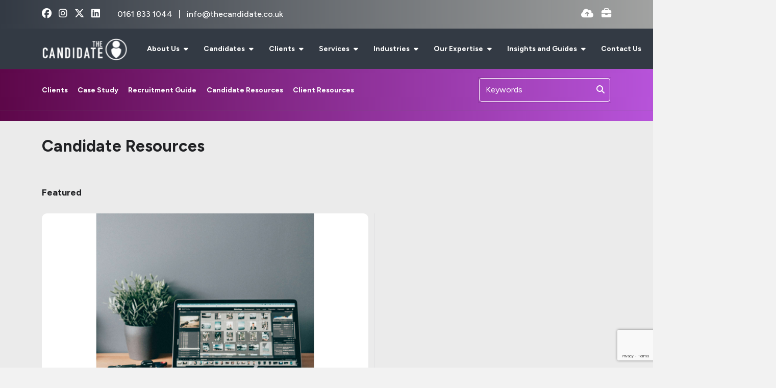

--- FILE ---
content_type: text/html
request_url: https://www.thecandidate.co.uk/resources/category/candidate-resources/
body_size: 22594
content:
<!DOCTYPE html><html lang="en"><head>
        <meta charset="utf-8">
        <meta name="viewport" content="width=device-width, initial-scale=1, shrink-to-fit=no">
        <link rel="apple-touch-icon" sizes="57x57" href="/img/favicon/apple-icon-57x57.png">
        <link rel="apple-touch-icon" sizes="60x60" href="/img/favicon/apple-icon-60x60.png">
        <link rel="apple-touch-icon" sizes="72x72" href="/img/favicon/apple-icon-72x72.png">
        <link rel="apple-touch-icon" sizes="76x76" href="/img/favicon/apple-icon-76x76.png">
        <link rel="apple-touch-icon" sizes="114x114" href="/img/favicon/apple-icon-114x114.png">
        <link rel="apple-touch-icon" sizes="120x120" href="/img/favicon/apple-icon-120x120.png">
        <link rel="apple-touch-icon" sizes="144x144" href="/img/favicon/apple-icon-144x144.png">
        <link rel="apple-touch-icon" sizes="152x152" href="/img/favicon/apple-icon-152x152.png">
        <link rel="apple-touch-icon" sizes="180x180" href="/img/favicon/apple-icon-180x180.png">
        <link rel="icon" type="image/png" sizes="192x192" href="/img/favicon/android-icon-192x192.png">
        <link rel="icon" type="image/png" sizes="32x32" href="/img/favicon/favicon-32x32.png">
        <link rel="icon" type="image/png" sizes="96x96" href="/img/favicon/favicon-96x96.png">
        <link rel="icon" type="image/png" sizes="16x16" href="/img/favicon/favicon-16x16.png">
        <meta name="application-name" content="&nbsp;">
        <meta name="msapplication-TileColor" content="#FFFFFF">

<!-- DISCLAIMER | Please note, this template is a WORK in PROGRESS. 
 and  are not yet exposed and therefore,
blank variables. This will be addressed as part of the next Product Update | DISCLAIMER -->
    
    <title> Candidate Resources | The Candidate</title>

    <meta name="description" content="">
 
<!-------- Open Graph mark up - Generic ---------->
    <meta property="og:title" content="Candidate Resources"> 
    <meta property="og:type" content="website">
    <meta property="og:url" content="https://www.thecandidate.co.uk/resources/category/candidate-resources/">

    <meta property="og:description" content="">
 
    <meta property="og:image" content="">
    <meta property="og:image:alt" content="Candidate Resources">
    <meta property="og:site_name" content="">

<!--------- Twitter Cards mark up - Generic --------->
    <meta name="twitter:card" content="summary">
    <meta name="twitter:title" content="Candidate Resources">
 
    <meta property="twitter:description" content="">
 
    <meta name="twitter:site" content="">
    <meta property="twitter:image" content="">


    <script type="application/ld+json">
    {
    "@context": "https://schema.org",
    "@type": "WebPage",
    "name": "Candidate Resources",
    "description": "",
    "url": "https://www.thecandidate.co.uk/resources/category/candidate-resources/"
    }
    </script>
    <link rel="canonical" href="https://www.thecandidate.co.uk/resources/category/candidate-resources/">
        <!-- CSS framework -->
<link rel="stylesheet" href="https://cdn.jsdelivr.net/npm/bootstrap@5.3.2/dist/css/bootstrap.min.css" integrity="sha384-T3c6CoIi6uLrA9TneNEoa7RxnatzjcDSCmG1MXxSR1GAsXEV/Dwwykc2MPK8M2HN" crossorigin="anonymous">
<!-- VSM framework -->
<link href="https://cdn.wearevennture.co.uk/cdn/common/css/vsm.min.css" rel="stylesheet">
<link rel="stylesheet" href="/content/theme.css">
<!-- Icon fonts -->
<link href="https://cdn.wearevennture.co.uk/cdn/common/css/all.min.css" rel="stylesheet">
<link rel="stylesheet" href="/content/developer.css">
        <!-- Google Tag Manager -->
<script>(function(w,d,s,l,i){w[l]=w[l]||[];w[l].push({'gtm.start':
new Date().getTime(),event:'gtm.js'});var f=d.getElementsByTagName(s)[0],
j=d.createElement(s),dl=l!='dataLayer'?'&l='+l:'';j.async=true;j.src=
'https://www.googletagmanager.com/gtm.js?id='+i+dl;f.parentNode.insertBefore(j,f);
})(window,document,'script','dataLayer','GTM-W9K5J5VM');</script>
<!-- End Google Tag Manager -->
    <meta name="referrer" content="unsafe-url"></head>
    <body class="">
        <div class="content-wrapper">
            
<header>
    <div class="vsm-top" data-section="vsm-default-top">
       
            <div class="top-bar py-3">
                <div class="container">
                    <div class="row">
                        <div class="col contact d-flex align-items-center justify-content-start">
                            <div class="row">
                                <div class="col-auto">
                                    <ul class="socials">
<li>
    <a href="https://www.facebook.com/thecandidateuk/" aria-label="facebook Social Link" target="_blank">
        <i class="fab fa-facebook"></i>
    </a>
</li>
<li>
    <a href="https://www.instagram.com/thecandidateuk/" aria-label="instagram Social Link" target="_blank">
        <i class="fab fa-instagram"></i>
    </a>
</li>
<li>
    <a href="https://x.com/thecandidateuk" aria-label="x-twitter Social Link" target="_blank">
        <i class="fab fa-x-twitter"></i>
    </a>
</li>
<li>
    <a href="https://www.linkedin.com/company/the-candidate-ltd/" aria-label="linkedin Social Link" target="_blank">
        <i class="fab fa-linkedin"></i>
    </a>
</li>
</ul>
                                </div>
<div class="col phone">
    
    <span class="phone-number">
        
    
        <a href="tel:0161 833 1044 ">
            0161 833 1044 
        </a>
        
    
    </span>
    
    <span class="phone-number">
        
    
        <a href="mailto:info@thecandidate.co.uk">
            info@thecandidate.co.uk
        </a>
        
    
    </span>
    
</div>
                            </div>
                        </div>
                        <div class="col col-md-4 d-flex align-items-start align-items-md-center justify-content-end">
                            <ul class="functions">
                                <li class="drop-cv" style="margin-right: 1rem">
    <a href="" data-bs-toggle="modal" data-bs-target="#cv-dropoff" aria-label="Quick CV Drop Off">
        <i class="fas fa-cloud-upload-alt"></i>
        <div class="tooltip">Drop off CV</div>
    </a>
</li>
                                <li class="upload-vacancy">
    <a href="/clients/upload-vacancy/">
        <i class="fas fa-briefcase"></i>
        <div class="tooltip">
            Upload a Vacancy
        </div>
    </a>
</li>
                            </ul>
                        </div>
                    </div>
                </div>
            </div>
            <div class="navigation">
                <div class="container">
                    <div class="row align-items-center justify-content-between nowrap">
                        <div class="col-auto">
                            <a href="/" class="brand" aria-label="Branded Logo - Clicks to home page">
    <img style="width: auto" width="200px" height="100px" decoding="sync" src="https://sitescdn.wearevennture.co.uk/public/the-candidate/assets/candidate-logo-white.svg" class="logo-1" alt="Branded Logo">
    <img style="width: auto" width="200px" height="100px" decoding="sync" src="https://sitescdn.wearevennture.co.uk/public/the-candidate/assets/candidate-logo-white.svg" class="logo-2" alt="Branded Logo">
</a>
                        </div>
                        <div class="col d-flex">
                            <div class="primary-nav">
                                
<nav>
    <ul>
        
        
        
        <li class="dropdown">
            <a style="" href="/about-us/">
                About Us 
            </a>
            <ul>
                
                <li>
                    <a href="/about-us/join-us/">
                        Join Us
                    </a>
                </li>
                
                <li>
                    <a href="/about-us/sustainability/">
                        Substainability 
                    </a>
                </li>
                
                <li>
                    <a href="/about-us/diversity-equality-inclusion/">
                        Diversity, Equality &amp; Inclusion
                    </a>
                </li>
                
            </ul>
        </li>
        
        
        
        <li class="dropdown">
            <a style="" href="/candidates/">
                Candidates
            </a>
            <ul>
                
                <li>
                    <a href="/candidates/submit-cv/">
                        Upload CV
                    </a>
                </li>
                
                <li>
                    <a href="/resources/category/candidate-resources/">
                        Candidate Resources
                    </a>
                </li>
                
            </ul>
        </li>
        
        
        
        <li class="dropdown">
            <a style="" href="/clients/">
                Clients
            </a>
            <ul>
                
                <li>
                    <a href="/clients/upload-vacancy/">
                        Upload Vacancy 
                    </a>
                </li>
                
                <li>
                    <a href="/resources/category/client-resources/">
                        Client Resources
                    </a>
                </li>
                
                <li>
                    <a href="/casestudy/">
                        Case Studies
                    </a>
                </li>
                
            </ul>
        </li>
        
        
        
        <li class="dropdown">
            <a style="pointer-events:none;" href="">
                Services
            </a>
            <ul>
                
                <li>
                    <a href="/permanent-recruitment/">
                        Permanent 
                    </a>
                </li>
                
                <li>
                    <a href="/executive-search-and-selection-recruitment/">
                        Executive Search
                    </a>
                </li>
                
                <li>
                    <a href="/contract/">
                        Contract 
                    </a>
                </li>
                
            </ul>
        </li>
        
        
        
        <li class="dropdown">
            <a style="pointer-events:none;" href="">
                Industries 
            </a>
            <ul>
                
                <li>
                    <a href="/industries/advertising-agency/">
                        Advertising Agency 
                    </a>
                </li>
                
                <li>
                    <a href="/industries/automotive/">
                        Automotive 
                    </a>
                </li>
                
                <li>
                    <a href="/industries/creative-agency/">
                        Creative Agency 
                    </a>
                </li>
                
                <li>
                    <a href="/industries/ecommerce/">
                        eCommerce
                    </a>
                </li>
                
                <li>
                    <a href="/industries/fashion/">
                        Fashion
                    </a>
                </li>
                
                <li>
                    <a href="/industries/fmcg/">
                        FMCG
                    </a>
                </li>
                
                <li>
                    <a href="/industries/health-beauty/">
                        Health &amp; Beauty
                    </a>
                </li>
                
                <li>
                    <a href="/industries/manufacturing/">
                        Manufacturing 
                    </a>
                </li>
                
                <li>
                    <a href="/industries/marketing-agency/">
                        Marketing Agency 
                    </a>
                </li>
                
                <li>
                    <a href="/industries/media-sales/">
                        Media Sales
                    </a>
                </li>
                
                <li>
                    <a href="/industries/private-equity-and-venture-capital/">
                        Private Equity/Venture Capital
                    </a>
                </li>
                
                <li>
                    <a href="/industries/professional-services/">
                        Professional Services
                    </a>
                </li>
                
                <li>
                    <a href="/industries/property/">
                        Property 
                    </a>
                </li>
                
                <li>
                    <a href="/industries/travel/">
                        Travel
                    </a>
                </li>
                
                <li>
                    <a href="/industries/utilities/">
                        Utilities 
                    </a>
                </li>
                
            </ul>
        </li>
        
        
        
        <li class="meganav" data-navtype="HASMEDIA">
            <a href="">
                Our Expertise 
            </a>
            <div class="mega-menu">
                <div class="container">
                    <div class="row">
                        <div class="col-md-6">
                            <div class="list">
                                <div class="faux-title">
                                    Our Expertise 
                                </div>
                                <nav>
                                    
                                    <a href="/our-expertise/e-commerce/" data-sublist="sublist1">
                                        <span>
                                            eCommerce
                                        </span>
                                    </a>
                                    
                                    <a href="/our-expertise/digital/" data-sublist="sublist2">
                                        <span>
                                            Digital
                                        </span>
                                    </a>
                                    
                                    <a href="/our-expertise/marketing/" data-sublist="sublist3">
                                        <span>
                                            Marketing 
                                        </span>
                                    </a>
                                    
                                    <a href="/our-expertise/analytics/" data-sublist="sublist4">
                                        <span>
                                            Analytics 
                                        </span>
                                    </a>
                                    
                                    <a href="/our-expertise/creative/" data-sublist="sublist5">
                                        <span>
                                            Creative
                                        </span>
                                    </a>
                                    
                                    <a href="/our-expertise/technology/" data-sublist="sublist6">
                                        <span>
                                            Technology 
                                        </span>
                                    </a>
                                    
                                </nav>
                            </div>
                            
                            <div class="sub-list" data-sublist-items="sublist1">
                                <div class="faux-title">
                                    <a href="/our-expertise/e-commerce/">
                                        eCommerce
                                    </a>
                                </div>
                                <nav>
                                    
                                    <a href="/our-expertise/e-commerce/ecommerce-assistant/">
                                        eCommerce Assistant 
                                    </a>
                                    
                                    <a href="/our-expertise/e-commerce/ecommerce-executive/">
                                        eCommerce Executive
                                    </a>
                                    
                                    <a href="/our-expertise/e-commerce/ecommerce-manager/">
                                        eCommerce Manager
                                    </a>
                                    
                                    <a href="/our-expertise/e-commerce/ecommerce-director/">
                                        eCommerce Director
                                    </a>
                                    
                                </nav>
                            </div>
                            
                            <div class="sub-list" data-sublist-items="sublist2">
                                <div class="faux-title">
                                    <a href="/our-expertise/digital/">
                                        Digital
                                    </a>
                                </div>
                                <nav>
                                    
                                    <a href="/our-expertise/digital/account-assistant/">
                                        Account Assistant 
                                    </a>
                                    
                                    <a href="/our-expertise/digital/account-director/">
                                        Account Director 
                                    </a>
                                    
                                    <a href="/our-expertise/digital/account-executive/">
                                        Account Executive 
                                    </a>
                                    
                                    <a href="/our-expertise/digital/account-management/">
                                        Account Management 
                                    </a>
                                    
                                    <a href="/our-expertise/digital/account-manager-jobs/">
                                        Account Manager 
                                    </a>
                                    
                                    <a href="/our-expertise/digital/advertising-agency/">
                                        Advertising Agency 
                                    </a>
                                    
                                    <a href="/our-expertise/digital/affiliate-partnership/">
                                        Affiliate Partnerships 
                                    </a>
                                    
                                    <a href="/our-expertise/digital/analyst-insight/">
                                        Analyst &amp; Insight
                                    </a>
                                    
                                    <a href="/our-expertise/digital/client-services/">
                                        Client Services
                                    </a>
                                    
                                    <a href="/our-expertise/digital/crm/">
                                        CRM 
                                    </a>
                                    
                                    <a href="/our-expertise/digital/digital-acquisition-manager/">
                                        Digital Acquisition Manager 
                                    </a>
                                    
                                    <a href="/our-expertise/digital/digital-agency/">
                                        Digital Agency 
                                    </a>
                                    
                                    <a href="/our-expertise/digital/digital-content-jobs/">
                                        Digital Content 
                                    </a>
                                    
                                    <a href="/our-expertise/digital/digital-director/">
                                        Digital Director 
                                    </a>
                                    
                                    <a href="/our-expertise/digital/digital-display/">
                                        Digital Display 
                                    </a>
                                    
                                    <a href="/our-expertise/digital/digital-executive/">
                                        Digital Executive 
                                    </a>
                                    
                                    <a href="/our-expertise/digital/digital-head-ecommerce/">
                                        Digital Head of eCommerce 
                                    </a>
                                    
                                    <a href="/our-expertise/digital/digital-influencer-outreach/">
                                        Digital Influencer &amp; Outreach 
                                    </a>
                                    
                                    <a href="/our-expertise/digital/digital-manager/">
                                        Digital Manager 
                                    </a>
                                    
                                    <a href="/our-expertise/digital/digital-marketing/">
                                        Digital Marketing 
                                    </a>
                                    
                                    <a href="/our-expertise/digital/digital-marketing-assistant/">
                                        
                                    </a>
                                    
                                    <a href="/our-expertise/digital/digital-marketing-director/">
                                        Digital Marketing Director
                                    </a>
                                    
                                    <a href="/our-expertise/digital/digital-marketing-executive/">
                                        Digital Marketing Executive
                                    </a>
                                    
                                    <a href="/our-expertise/digital/digital-marketing-manager/">
                                        Digital Marketing Manager
                                    </a>
                                    
                                    <a href="/our-expertise/digital/head-digital/">
                                        Head of Digital
                                    </a>
                                    
                                    <a href="/our-expertise/digital/ecommerce/">
                                        eCommerce
                                    </a>
                                    
                                    <a href="/our-expertise/e-commerce/ecommerce-assistant/">
                                        eCommerce Assistant 
                                    </a>
                                    
                                    <a href="/our-expertise/e-commerce/ecommerce-director/">
                                        eCommerce Director
                                    </a>
                                    
                                    <a href="/our-expertise/e-commerce/ecommerce-executive/">
                                        eCommerce Executive
                                    </a>
                                    
                                    <a href="/our-expertise/e-commerce/ecommerce-manager/">
                                        eCommerce Manager
                                    </a>
                                    
                                    <a href="/our-expertise/digital/email-marketing/">
                                        Email Marketing
                                    </a>
                                    
                                    <a href="/our-expertise/digital/digital-acquisition-manager/">
                                        Digital Acquisition Manager 
                                    </a>
                                    
                                    <a href="/our-expertise/digital/digital-head-ecommerce/">
                                        Digital Head of eCommerce
                                    </a>
                                    
                                    <a href="/our-expertise/digital/digital-influencer-outreach/">
                                        Digital Influencer &amp; Outreach
                                    </a>
                                    
                                    <a href="/our-expertise/digital/integrated-agency/">
                                        Integrated Agency
                                    </a>
                                    
                                    <a href="/our-expertise/digital/marketing-agency/">
                                        Marketing Agency
                                    </a>
                                    
                                    <a href="/our-expertise/digital/media-sales/">
                                        Media Sales
                                    </a>
                                    
                                    <a href="/our-expertise/digital/paid-media/">
                                        Paid Media
                                    </a>
                                    
                                    <a href="/our-expertise/digital/planning/">
                                        Planning
                                    </a>
                                    
                                    <a href="/our-expertise/digital/digital-pr/">
                                        Digital PR
                                    </a>
                                    
                                    <a href="/our-expertise/digital/programmatic/">
                                        Programmatic
                                    </a>
                                    
                                    <a href="/our-expertise/digital/sales-business-development/">
                                        Sales &amp; Business Development 
                                    </a>
                                    
                                    <a href="/our-expertise/digital/search-marketing/">
                                        Search Marketing
                                    </a>
                                    
                                    <a href="/our-expertise/digital/ppc/">
                                        PPC 
                                    </a>
                                    
                                    <a href="/our-expertise/digital/seo/">
                                        SEO
                                    </a>
                                    
                                    <a href="/our-expertise/digital/social-media/">
                                        Social Media
                                    </a>
                                    
                                    <a href="/our-expertise/digital/marketing-strategy/">
                                        Marketing Strategy
                                    </a>
                                    
                                    <a href="/our-expertise/digital/digital-ux-ui/">
                                        Digital UX &amp; UI
                                    </a>
                                    
                                </nav>
                            </div>
                            
                            <div class="sub-list" data-sublist-items="sublist3">
                                <div class="faux-title">
                                    <a href="/our-expertise/marketing/">
                                        Marketing 
                                    </a>
                                </div>
                                <nav>
                                    
                                    <a href="/our-expertise/marketing/acoount-assistant/">
                                        Account Assistant 
                                    </a>
                                    
                                    <a href="/our-expertise/marketing/account-director/">
                                        Account Director 
                                    </a>
                                    
                                    <a href="/our-expertise/marketing/account-executive/">
                                        Account Executive 
                                    </a>
                                    
                                    <a href="/our-expertise/marketing/account-manager/">
                                        Account Manager 
                                    </a>
                                    
                                    <a href="/our-expertise/marketing/advertising-agency/">
                                        Advertising Agency 
                                    </a>
                                    
                                    <a href="/our-expertise/marketing/brand-marketing/">
                                        Brand Marketing 
                                    </a>
                                    
                                    <a href="/our-expertise/marketing/content-marketing/">
                                        Content Marketing 
                                    </a>
                                    
                                    <a href="/our-expertise/marketing/crm-marketing/">
                                        CRM Marketing 
                                    </a>
                                    
                                    <a href="/our-expertise/marketing/digital-marketing/">
                                        Digital Marketing 
                                    </a>
                                    
                                    <a href="/our-expertise/marketing/ecommerce/">
                                        eCommerce 
                                    </a>
                                    
                                    <a href="/our-expertise/e-commerce/ecommerce-merchandiser/">
                                        eCommerce Merchandiser 
                                    </a>
                                    
                                    <a href="/our-expertise/marketing/finance-marketing/">
                                        Finance Marketing 
                                    </a>
                                    
                                    <a href="/our-expertise/marketing/head-marketing/">
                                        Head of Marketing 
                                    </a>
                                    
                                    <a href="/our-expertise/marketing/integrated-agency-marketing/">
                                        Integrated Agency Marketing 
                                    </a>
                                    
                                    <a href="/our-expertise/marketing/marketing-agency/">
                                        Marketing Agency 
                                    </a>
                                    
                                    <a href="/our-expertise/marketing/marketing-analyst/">
                                        Marketing Analyst 
                                    </a>
                                    
                                    <a href="/our-expertise/marketing/marketing-assistant/">
                                        Marketing Assistant 
                                    </a>
                                    
                                    <a href="/our-expertise/marketing/marketing-campaign/">
                                        Marketing Campaign
                                    </a>
                                    
                                    <a href="/our-expertise/marketing/marketing-communications/">
                                        Marketing Communications 
                                    </a>
                                    
                                    <a href="/our-expertise/marketing/marketing-coordinator/">
                                        Marketing Co-ordinator 
                                    </a>
                                    
                                    <a href="/our-expertise/marketing/marketing-director/">
                                        Marketing Director 
                                    </a>
                                    
                                    <a href="/our-expertise/marketing/marketing-executive/">
                                        Marketing Executive 
                                    </a>
                                    
                                    <a href="/our-expertise/marketing/marketing-manager/">
                                        Marketing Manager 
                                    </a>
                                    
                                    <a href="/our-expertise/marketing/marketing-pr/">
                                        Marketing PR
                                    </a>
                                    
                                    <a href="/our-expertise/marketing/marketing-strategy/">
                                        Marketing Strategy
                                    </a>
                                    
                                    <a href="/our-expertise/marketing/marketing-travel/">
                                        Marketing Travel 
                                    </a>
                                    
                                    <a href="/our-expertise/marketing/media-sales/">
                                        Media Sales 
                                    </a>
                                    
                                    <a href="/our-expertise/marketing/offline-media/">
                                        Offline Media 
                                    </a>
                                    
                                    <a href="/our-expertise/marketing/operations-director/">
                                        Operations Director 
                                    </a>
                                    
                                    <a href="/our-expertise/marketing/operations-executive/">
                                        Operations Executive 
                                    </a>
                                    
                                    <a href="/our-expertise/marketing/operations-manager/">
                                        Operations Manager 
                                    </a>
                                    
                                    <a href="/our-expertise/marketing/product-owner/">
                                        Product Owner 
                                    </a>
                                    
                                    <a href="/our-expertise/marketing/sales-business-development/">
                                        Sales and Business Development
                                    </a>
                                    
                                    <a href="/our-expertise/marketing/marketing-strategy/">
                                        Marketing Strategy
                                    </a>
                                    
                                    <a href="/our-expertise/marketing/marketing-travel/">
                                        Marketing Travel
                                    </a>
                                    
                                    <a href="/our-expertise/marketing/marketing-communications/">
                                        Marketing Communications
                                    </a>
                                    
                                    <a href="/our-expertise/marketing/operations-executive/">
                                        Operations Executive
                                    </a>
                                    
                                    <a href="/our-expertise/marketing/operations-manager/">
                                        Operations Manager
                                    </a>
                                    
                                    <a href="/our-expertise/marketing/operations-director/">
                                        Operations Director
                                    </a>
                                    
                                    <a href="/our-expertise/marketing/product-owner/">
                                        Product Owner
                                    </a>
                                    
                                </nav>
                            </div>
                            
                            <div class="sub-list" data-sublist-items="sublist4">
                                <div class="faux-title">
                                    <a href="/our-expertise/analytics/">
                                        Analytics 
                                    </a>
                                </div>
                                <nav>
                                    
                                    <a href="">
                                        Business Analyst &amp; Product Owner 
                                    </a>
                                    
                                    <a href="/our-expertise/analytics/conversion-rate-optimisation/">
                                        Conversion Rate &amp; Optimisation 
                                    </a>
                                    
                                    <a href="/our-expertise/analytics/data-analyst/">
                                        Data Analyst 
                                    </a>
                                    
                                    <a href="/our-expertise/analytics/data-architect/">
                                        Data Architect 
                                    </a>
                                    
                                    <a href="/our-expertise/analytics/data-engineer/">
                                        Data Engineer
                                    </a>
                                    
                                    <a href="/our-expertise/analytics/data-scientist/">
                                        Data Scientist
                                    </a>
                                    
                                    <a href="/our-expertise/analytics/data-warehouse-developer/">
                                        Data Warehouse Developer
                                    </a>
                                    
                                    <a href="/our-expertise/analytics/head-data/">
                                        Head of Data
                                    </a>
                                    
                                    <a href="/our-expertise/analytics/power-bi-developer/">
                                        Power BI Developer
                                    </a>
                                    
                                    <a href="/our-expertise/analytics/product-merchandising/">
                                        Product &amp; Merchandising 
                                    </a>
                                    
                                    <a href="/our-expertise/analytics/research/">
                                        Research 
                                    </a>
                                    
                                    <a href="/our-expertise/analytics/web-analyst/">
                                        Web Analyst 
                                    </a>
                                    
                                </nav>
                            </div>
                            
                            <div class="sub-list" data-sublist-items="sublist5">
                                <div class="faux-title">
                                    <a href="/our-expertise/creative/">
                                        Creative
                                    </a>
                                </div>
                                <nav>
                                    
                                    <a href="/our-expertise/creative/account-director/">
                                        Account Director 
                                    </a>
                                    
                                    <a href="/our-expertise/creative/account-executive/">
                                        Account Executive 
                                    </a>
                                    
                                    <a href="/our-expertise/creative/account-manager/">
                                        Account Manager 
                                    </a>
                                    
                                    <a href="/our-expertise/creative/art-director/">
                                        Art Director 
                                    </a>
                                    
                                    <a href="/our-expertise/creative/art-worker/">
                                        Art Worker
                                    </a>
                                    
                                    <a href="/our-expertise/creative/client-services/">
                                        Client Services
                                    </a>
                                    
                                    <a href="/our-expertise/creative/client-services-director/">
                                        Client Services Director
                                    </a>
                                    
                                    <a href="/our-expertise/creative/content-writer/">
                                        Content Writer 
                                    </a>
                                    
                                    <a href="/our-expertise/creative/copywriter/">
                                        Copywriter 
                                    </a>
                                    
                                    <a href="/our-expertise/creative/creative-back-end-development/">
                                        Creative Back End Development 
                                    </a>
                                    
                                    <a href="/our-expertise/creative/creative-designer/">
                                        Creative Designer
                                    </a>
                                    
                                    <a href="/our-expertise/creative/creative-developer/">
                                        Creative Developer 
                                    </a>
                                    
                                    <a href="/our-expertise/creative/creative-director/">
                                        Creative Director
                                    </a>
                                    
                                    <a href="/our-expertise/creative/creative-front-end-development/">
                                        Creative Front-End Development 
                                    </a>
                                    
                                    <a href="/our-expertise/creative/creative-full-stack-development/">
                                        Creative Full-Stack Development 
                                    </a>
                                    
                                    <a href="/our-expertise/creative/creative-photography/">
                                        Creative Photography 
                                    </a>
                                    
                                    <a href="/our-expertise/creative/creative-planner/">
                                        Creative Planner 
                                    </a>
                                    
                                    <a href="/our-expertise/creative/creative-print/">
                                        Creative Print 
                                    </a>
                                    
                                    <a href="/our-expertise/creative/creative-sales-business-development/">
                                        Creative Sales &amp; Business Development 
                                    </a>
                                    
                                    <a href="/our-expertise/creative/creative-strategist/">
                                        Creative Strategist 
                                    </a>
                                    
                                    <a href="/our-expertise/creative/creative-ux-ui/">
                                        Creative UX/UI
                                    </a>
                                    
                                    <a href="/our-expertise/creative/design-director/">
                                        Design Director
                                    </a>
                                    
                                    <a href="/our-expertise/creative/designer/">
                                        Designer 
                                    </a>
                                    
                                    <a href="/our-expertise/creative/digital-designer/">
                                        Digital Designer 
                                    </a>
                                    
                                    <a href="/our-expertise/creative/email-designer/">
                                        Email Designer 
                                    </a>
                                    
                                    <a href="/our-expertise/creative/graphic-designer/">
                                        Graphic Designer 
                                    </a>
                                    
                                    <a href="/our-expertise/creative/motion-designer/">
                                        Motion Designer 
                                    </a>
                                    
                                    <a href="/our-expertise/creative/project-manager/">
                                        Project Manager 
                                    </a>
                                    
                                    <a href="/our-expertise/creative/studio-manager/">
                                        Studio Manager 
                                    </a>
                                    
                                </nav>
                            </div>
                            
                            <div class="sub-list" data-sublist-items="sublist6">
                                <div class="faux-title">
                                    <a href="/our-expertise/technology/">
                                        Technology 
                                    </a>
                                </div>
                                <nav>
                                    
                                    <a href="/our-expertise/technology/front-end-developer/">
                                        Front-End Developer 
                                    </a>
                                    
                                    <a href="/our-expertise/technology/back-end-developer/">
                                        Back End Developer 
                                    </a>
                                    
                                    <a href="/our-expertise/technology/full-stack-developer/">
                                        Full Stack Developer 
                                    </a>
                                    
                                    <a href="/our-expertise/technology/software-engineer/">
                                        Software Engineer
                                    </a>
                                    
                                    <a href="/our-expertise/technology/test-engineer/">
                                        Test Engineer
                                    </a>
                                    
                                    <a href="/our-expertise/technology/mobile-engineer/">
                                        Mobile Engineer
                                    </a>
                                    
                                    <a href="/our-expertise/technology/ux-ui-designer/">
                                        UX/UI Engineer
                                    </a>
                                    
                                    <a href="/our-expertise/technology/technical-architect/">
                                        Technical Architect 
                                    </a>
                                    
                                    <a href="/our-expertise/technology/1-2-3-line-support-engineers/">
                                        1st/2nd/3rd Line Support Engineers 
                                    </a>
                                    
                                    <a href="/our-expertise/technology/it-manager/">
                                        IT Manager
                                    </a>
                                    
                                    <a href="/our-expertise/technology/head-of-it/">
                                        Head of IT 
                                    </a>
                                    
                                    <a href="/our-expertise/technology/cloud-engineer-architect/">
                                        Cloud Engineer/Architect 
                                    </a>
                                    
                                </nav>
                            </div>
                            
                        </div>
                        <div class="col-md-6">
                            <div class="nav-inserts">
                                <div class="faux-title">
                                    The Candidate Blogs
                                    <a href="">
                                        
                                    </a>
                                </div>
                                <div class="row">
                                    <script type="text/html" class="vsm-media-liquid defaultMediaLiquid" data-mediatypes="" data-cattag="" data-slug="">
                                    {% for item in items limit: 2 %}
                                    <div class="col">
                                        <a href="{{item.url}}" class="insert" style="background-image:url('{% if item.more.thubmnail-image %}{{item.more.thumbnail-image}}{% else %}{{item.image}}{% endif %}')">
                                            <div class="xs-heading faux-title">
                                                {{item.title}}
                                            </div>
                                            <span class="faux-link">
                                                <span>Learn More</span>
                                            </span>
                                        </a>
                                    </div>
                                    {% endfor %}
                                    </script>
                                </div>
                            </div>
                        </div>
                    </div>
                </div>
            </div>
        </li>  
        
        
        
        <li class="dropdown">
            <a style="" href="/resources/">
                Insights and Guides
            </a>
            <ul>
                
                <li>
                    <a href="/resources/search-results/?type=blog">
                        The Candidate Blogs
                    </a>
                </li>
                
                <li>
                    <a href="/resources/category/recruitment-guide/">
                        Recruitment Guides 
                    </a>
                </li>
                
                <li>
                    <a href="/resources/category/case-study/">
                        Case Studies
                    </a>
                </li>
                
            </ul>
        </li>
        
        
        
        
        <li>
            <a href="/contact-us/">
                Contact Us
            </a>
        </li>
        
        
        
        
        <li>
            <a href="/job-search/">
                Job Search
            </a>
        </li>
        
        
        
        
        <li>
            <a href="/clients/upload-vacancy/">
                Submit Vacancy
            </a>
        </li>
        
        
        
    </ul>
</nav>
                            </div>
                            
<div class="more-nav">
    <nav>
        <ul>
            
            
            
        </ul>
    </nav>
</div>
                            
                            <div class="more-nav">
                                <nav>
                                    <ul>
                                         <li class="mobile">
                                            <span class="burger-menu toggle-menu slide-menu__control" data-action="toggle" data-target="mobile-menu">
                                                 <span></span>
                                            </span>
                                        </li>
                                    </ul>
                                </nav>
                            </div>
                        </div>
                    </div>
                </div>
            </div>
       
    </div>
</header>
<nav class="slide-menu" id="mobile-menu">
    <ul>
        
        <li>
            <a href="/about-us/">
                About Us 
            </a>
            <ul>
                <li>
                    <a href="/about-us/">
                        About Us 
                    </a>
                </li>
                
                <li>
                    <a href="/about-us/join-us/">
                        Join Us
                    </a>
                    
                        
                            
                                
                            
                        
                        
                    
                </li>
                
                <li>
                    <a href="/about-us/sustainability/">
                        Substainability 
                    </a>
                    
                        
                            
                                
                            
                        
                        
                    
                </li>
                
                <li>
                    <a href="/about-us/diversity-equality-inclusion/">
                        Diversity, Equality &amp; Inclusion
                    </a>
                    
                        
                            
                                
                            
                        
                        
                    
                </li>
                
            </ul>
        </li>    
        
        <li>
            <a href="/candidates/">
                Candidates
            </a>
            <ul>
                <li>
                    <a href="/candidates/">
                        Candidates
                    </a>
                </li>
                
                <li>
                    <a href="/candidates/submit-cv/">
                        Upload CV
                    </a>
                    
                        
                            
                                
                            
                        
                        
                    
                </li>
                
                <li>
                    <a href="/resources/category/candidate-resources/">
                        Candidate Resources
                    </a>
                    
                        
                            
                                
                            
                        
                        
                    
                </li>
                
            </ul>
        </li>    
        
        <li>
            <a href="/clients/">
                Clients
            </a>
            <ul>
                <li>
                    <a href="/clients/">
                        Clients
                    </a>
                </li>
                
                <li>
                    <a href="/clients/upload-vacancy/">
                        Upload Vacancy 
                    </a>
                    <ul>
                        <li>
                            <a href="/clients/upload-vacancy/">
                                Upload Vacancy 
                            </a>
                        </li>
                        
                        <li>
                            <a href="">
                                Level 1(c) Level 2(v) Level 3(a)
                            </a>
                        </li>
                        
                    </ul>
                </li>
                
                <li>
                    <a href="/resources/category/client-resources/">
                        Client Resources
                    </a>
                    <ul>
                        <li>
                            <a href="/resources/category/client-resources/">
                                Client Resources
                            </a>
                        </li>
                        
                        <li>
                            <a href="/casestudy/">
                                Case Studies
                            </a>
                        </li>
                        
                    </ul>
                </li>
                
                <li>
                    <a href="/casestudy/">
                        Case Studies
                    </a>
                    
                        
                            
                                
                            
                        
                        
                    
                </li>
                
            </ul>
        </li>    
        
        <li>
            <a href="">
                Services
            </a>
            <ul>
                <li>
                    <a href="">
                        Services
                    </a>
                </li>
                
                <li>
                    <a href="/permanent-recruitment/">
                        Permanent 
                    </a>
                    
                        
                            
                                
                            
                        
                        
                    
                </li>
                
                <li>
                    <a href="/executive-search-and-selection-recruitment/">
                        Executive Search
                    </a>
                    
                        
                            
                                
                            
                        
                        
                    
                </li>
                
                <li>
                    <a href="/contract/">
                        Contract 
                    </a>
                    
                        
                            
                                
                            
                        
                        
                    
                </li>
                
            </ul>
        </li>    
        
        <li>
            <a href="">
                Industries 
            </a>
            <ul>
                <li>
                    <a href="">
                        Industries 
                    </a>
                </li>
                
                <li>
                    <a href="/industries/advertising-agency/">
                        Advertising Agency 
                    </a>
                    
                        
                            
                                
                            
                        
                        
                    
                </li>
                
                <li>
                    <a href="/industries/automotive/">
                        Automotive 
                    </a>
                    
                        
                            
                                
                            
                        
                        
                    
                </li>
                
                <li>
                    <a href="/industries/creative-agency/">
                        Creative Agency 
                    </a>
                    
                        
                            
                                
                            
                        
                        
                    
                </li>
                
                <li>
                    <a href="/industries/ecommerce/">
                        eCommerce
                    </a>
                    
                        
                            
                                
                            
                        
                        
                    
                </li>
                
                <li>
                    <a href="/industries/fashion/">
                        Fashion
                    </a>
                    
                        
                            
                                
                            
                        
                        
                    
                </li>
                
                <li>
                    <a href="/industries/fmcg/">
                        FMCG
                    </a>
                    
                        
                            
                                
                            
                        
                        
                    
                </li>
                
                <li>
                    <a href="/industries/health-beauty/">
                        Health &amp; Beauty
                    </a>
                    
                        
                            
                                
                            
                        
                        
                    
                </li>
                
                <li>
                    <a href="/industries/manufacturing/">
                        Manufacturing 
                    </a>
                    
                        
                            
                                
                            
                        
                        
                    
                </li>
                
                <li>
                    <a href="/industries/marketing-agency/">
                        Marketing Agency 
                    </a>
                    
                        
                            
                                
                            
                        
                        
                    
                </li>
                
                <li>
                    <a href="/industries/media-sales/">
                        Media Sales
                    </a>
                    
                        
                            
                                
                            
                        
                        
                    
                </li>
                
                <li>
                    <a href="/industries/private-equity-and-venture-capital/">
                        Private Equity/Venture Capital
                    </a>
                    
                        
                            
                                
                            
                        
                        
                    
                </li>
                
                <li>
                    <a href="/industries/professional-services/">
                        Professional Services
                    </a>
                    
                        
                            
                                
                            
                        
                        
                    
                </li>
                
                <li>
                    <a href="/industries/property/">
                        Property 
                    </a>
                    
                        
                            
                                
                            
                        
                        
                    
                </li>
                
                <li>
                    <a href="/industries/travel/">
                        Travel
                    </a>
                    
                        
                            
                                
                            
                        
                        
                    
                </li>
                
                <li>
                    <a href="/industries/utilities/">
                        Utilities 
                    </a>
                    
                        
                            
                                
                            
                        
                        
                    
                </li>
                
            </ul>
        </li>    
        
        <li>
            <a href="">
                Our Expertise 
            </a>
            <ul>
                <li>
                    <a href="">
                        Our Expertise 
                    </a>
                </li>
                
                <li>
                    <a href="/our-expertise/e-commerce/">
                        eCommerce
                    </a>
                    <ul>
                        <li>
                            <a href="/our-expertise/e-commerce/">
                                eCommerce
                            </a>
                        </li>
                        
                        <li>
                            <a href="/our-expertise/e-commerce/ecommerce-assistant/">
                                eCommerce Assistant 
                            </a>
                        </li>
                        
                        <li>
                            <a href="/our-expertise/e-commerce/ecommerce-executive/">
                                eCommerce Executive
                            </a>
                        </li>
                        
                        <li>
                            <a href="/our-expertise/e-commerce/ecommerce-manager/">
                                eCommerce Manager
                            </a>
                        </li>
                        
                        <li>
                            <a href="/our-expertise/e-commerce/ecommerce-director/">
                                eCommerce Director
                            </a>
                        </li>
                        
                    </ul>
                </li>
                
                <li>
                    <a href="/our-expertise/digital/">
                        Digital
                    </a>
                    <ul>
                        <li>
                            <a href="/our-expertise/digital/">
                                Digital
                            </a>
                        </li>
                        
                        <li>
                            <a href="/our-expertise/digital/account-assistant/">
                                Account Assistant 
                            </a>
                        </li>
                        
                        <li>
                            <a href="/our-expertise/digital/account-director/">
                                Account Director 
                            </a>
                        </li>
                        
                        <li>
                            <a href="/our-expertise/digital/account-executive/">
                                Account Executive 
                            </a>
                        </li>
                        
                        <li>
                            <a href="/our-expertise/digital/account-management/">
                                Account Management 
                            </a>
                        </li>
                        
                        <li>
                            <a href="/our-expertise/digital/account-manager-jobs/">
                                Account Manager 
                            </a>
                        </li>
                        
                        <li>
                            <a href="/our-expertise/digital/advertising-agency/">
                                Advertising Agency 
                            </a>
                        </li>
                        
                        <li>
                            <a href="/our-expertise/digital/affiliate-partnership/">
                                Affiliate Partnerships 
                            </a>
                        </li>
                        
                        <li>
                            <a href="/our-expertise/digital/analyst-insight/">
                                Analyst &amp; Insight
                            </a>
                        </li>
                        
                        <li>
                            <a href="/our-expertise/digital/client-services/">
                                Client Services
                            </a>
                        </li>
                        
                        <li>
                            <a href="/our-expertise/digital/crm/">
                                CRM 
                            </a>
                        </li>
                        
                        <li>
                            <a href="/our-expertise/digital/digital-acquisition-manager/">
                                Digital Acquisition Manager 
                            </a>
                        </li>
                        
                        <li>
                            <a href="/our-expertise/digital/digital-agency/">
                                Digital Agency 
                            </a>
                        </li>
                        
                        <li>
                            <a href="/our-expertise/digital/digital-content-jobs/">
                                Digital Content 
                            </a>
                        </li>
                        
                        <li>
                            <a href="/our-expertise/digital/digital-director/">
                                Digital Director 
                            </a>
                        </li>
                        
                        <li>
                            <a href="/our-expertise/digital/digital-display/">
                                Digital Display 
                            </a>
                        </li>
                        
                        <li>
                            <a href="/our-expertise/digital/digital-executive/">
                                Digital Executive 
                            </a>
                        </li>
                        
                        <li>
                            <a href="/our-expertise/digital/digital-head-ecommerce/">
                                Digital Head of eCommerce 
                            </a>
                        </li>
                        
                        <li>
                            <a href="/our-expertise/digital/digital-influencer-outreach/">
                                Digital Influencer &amp; Outreach 
                            </a>
                        </li>
                        
                        <li>
                            <a href="/our-expertise/digital/digital-manager/">
                                Digital Manager 
                            </a>
                        </li>
                        
                        <li>
                            <a href="/our-expertise/digital/digital-marketing/">
                                Digital Marketing 
                            </a>
                        </li>
                        
                        <li>
                            <a href="/our-expertise/digital/digital-marketing-assistant/">
                                
                            </a>
                        </li>
                        
                        <li>
                            <a href="/our-expertise/digital/digital-marketing-director/">
                                Digital Marketing Director
                            </a>
                        </li>
                        
                        <li>
                            <a href="/our-expertise/digital/digital-marketing-executive/">
                                Digital Marketing Executive
                            </a>
                        </li>
                        
                        <li>
                            <a href="/our-expertise/digital/digital-marketing-manager/">
                                Digital Marketing Manager
                            </a>
                        </li>
                        
                        <li>
                            <a href="/our-expertise/digital/head-digital/">
                                Head of Digital
                            </a>
                        </li>
                        
                        <li>
                            <a href="/our-expertise/digital/ecommerce/">
                                eCommerce
                            </a>
                        </li>
                        
                        <li>
                            <a href="/our-expertise/e-commerce/ecommerce-assistant/">
                                eCommerce Assistant 
                            </a>
                        </li>
                        
                        <li>
                            <a href="/our-expertise/e-commerce/ecommerce-director/">
                                eCommerce Director
                            </a>
                        </li>
                        
                        <li>
                            <a href="/our-expertise/e-commerce/ecommerce-executive/">
                                eCommerce Executive
                            </a>
                        </li>
                        
                        <li>
                            <a href="/our-expertise/e-commerce/ecommerce-manager/">
                                eCommerce Manager
                            </a>
                        </li>
                        
                        <li>
                            <a href="/our-expertise/digital/email-marketing/">
                                Email Marketing
                            </a>
                        </li>
                        
                        <li>
                            <a href="/our-expertise/digital/digital-acquisition-manager/">
                                Digital Acquisition Manager 
                            </a>
                        </li>
                        
                        <li>
                            <a href="/our-expertise/digital/digital-head-ecommerce/">
                                Digital Head of eCommerce
                            </a>
                        </li>
                        
                        <li>
                            <a href="/our-expertise/digital/digital-influencer-outreach/">
                                Digital Influencer &amp; Outreach
                            </a>
                        </li>
                        
                        <li>
                            <a href="/our-expertise/digital/integrated-agency/">
                                Integrated Agency
                            </a>
                        </li>
                        
                        <li>
                            <a href="/our-expertise/digital/marketing-agency/">
                                Marketing Agency
                            </a>
                        </li>
                        
                        <li>
                            <a href="/our-expertise/digital/media-sales/">
                                Media Sales
                            </a>
                        </li>
                        
                        <li>
                            <a href="/our-expertise/digital/paid-media/">
                                Paid Media
                            </a>
                        </li>
                        
                        <li>
                            <a href="/our-expertise/digital/planning/">
                                Planning
                            </a>
                        </li>
                        
                        <li>
                            <a href="/our-expertise/digital/digital-pr/">
                                Digital PR
                            </a>
                        </li>
                        
                        <li>
                            <a href="/our-expertise/digital/programmatic/">
                                Programmatic
                            </a>
                        </li>
                        
                        <li>
                            <a href="/our-expertise/digital/sales-business-development/">
                                Sales &amp; Business Development 
                            </a>
                        </li>
                        
                        <li>
                            <a href="/our-expertise/digital/search-marketing/">
                                Search Marketing
                            </a>
                        </li>
                        
                        <li>
                            <a href="/our-expertise/digital/ppc/">
                                PPC 
                            </a>
                        </li>
                        
                        <li>
                            <a href="/our-expertise/digital/seo/">
                                SEO
                            </a>
                        </li>
                        
                        <li>
                            <a href="/our-expertise/digital/social-media/">
                                Social Media
                            </a>
                        </li>
                        
                        <li>
                            <a href="/our-expertise/digital/marketing-strategy/">
                                Marketing Strategy
                            </a>
                        </li>
                        
                        <li>
                            <a href="/our-expertise/digital/digital-ux-ui/">
                                Digital UX &amp; UI
                            </a>
                        </li>
                        
                    </ul>
                </li>
                
                <li>
                    <a href="/our-expertise/marketing/">
                        Marketing 
                    </a>
                    <ul>
                        <li>
                            <a href="/our-expertise/marketing/">
                                Marketing 
                            </a>
                        </li>
                        
                        <li>
                            <a href="/our-expertise/marketing/acoount-assistant/">
                                Account Assistant 
                            </a>
                        </li>
                        
                        <li>
                            <a href="/our-expertise/marketing/account-director/">
                                Account Director 
                            </a>
                        </li>
                        
                        <li>
                            <a href="/our-expertise/marketing/account-executive/">
                                Account Executive 
                            </a>
                        </li>
                        
                        <li>
                            <a href="/our-expertise/marketing/account-manager/">
                                Account Manager 
                            </a>
                        </li>
                        
                        <li>
                            <a href="/our-expertise/marketing/advertising-agency/">
                                Advertising Agency 
                            </a>
                        </li>
                        
                        <li>
                            <a href="/our-expertise/marketing/brand-marketing/">
                                Brand Marketing 
                            </a>
                        </li>
                        
                        <li>
                            <a href="/our-expertise/marketing/content-marketing/">
                                Content Marketing 
                            </a>
                        </li>
                        
                        <li>
                            <a href="/our-expertise/marketing/crm-marketing/">
                                CRM Marketing 
                            </a>
                        </li>
                        
                        <li>
                            <a href="/our-expertise/marketing/digital-marketing/">
                                Digital Marketing 
                            </a>
                        </li>
                        
                        <li>
                            <a href="/our-expertise/marketing/ecommerce/">
                                eCommerce 
                            </a>
                        </li>
                        
                        <li>
                            <a href="/our-expertise/e-commerce/ecommerce-merchandiser/">
                                eCommerce Merchandiser 
                            </a>
                        </li>
                        
                        <li>
                            <a href="/our-expertise/marketing/finance-marketing/">
                                Finance Marketing 
                            </a>
                        </li>
                        
                        <li>
                            <a href="/our-expertise/marketing/head-marketing/">
                                Head of Marketing 
                            </a>
                        </li>
                        
                        <li>
                            <a href="/our-expertise/marketing/integrated-agency-marketing/">
                                Integrated Agency Marketing 
                            </a>
                        </li>
                        
                        <li>
                            <a href="/our-expertise/marketing/marketing-agency/">
                                Marketing Agency 
                            </a>
                        </li>
                        
                        <li>
                            <a href="/our-expertise/marketing/marketing-analyst/">
                                Marketing Analyst 
                            </a>
                        </li>
                        
                        <li>
                            <a href="/our-expertise/marketing/marketing-assistant/">
                                Marketing Assistant 
                            </a>
                        </li>
                        
                        <li>
                            <a href="/our-expertise/marketing/marketing-campaign/">
                                Marketing Campaign
                            </a>
                        </li>
                        
                        <li>
                            <a href="/our-expertise/marketing/marketing-communications/">
                                Marketing Communications 
                            </a>
                        </li>
                        
                        <li>
                            <a href="/our-expertise/marketing/marketing-coordinator/">
                                Marketing Co-ordinator 
                            </a>
                        </li>
                        
                        <li>
                            <a href="/our-expertise/marketing/marketing-director/">
                                Marketing Director 
                            </a>
                        </li>
                        
                        <li>
                            <a href="/our-expertise/marketing/marketing-executive/">
                                Marketing Executive 
                            </a>
                        </li>
                        
                        <li>
                            <a href="/our-expertise/marketing/marketing-manager/">
                                Marketing Manager 
                            </a>
                        </li>
                        
                        <li>
                            <a href="/our-expertise/marketing/marketing-pr/">
                                Marketing PR
                            </a>
                        </li>
                        
                        <li>
                            <a href="/our-expertise/marketing/marketing-strategy/">
                                Marketing Strategy
                            </a>
                        </li>
                        
                        <li>
                            <a href="/our-expertise/marketing/marketing-travel/">
                                Marketing Travel 
                            </a>
                        </li>
                        
                        <li>
                            <a href="/our-expertise/marketing/media-sales/">
                                Media Sales 
                            </a>
                        </li>
                        
                        <li>
                            <a href="/our-expertise/marketing/offline-media/">
                                Offline Media 
                            </a>
                        </li>
                        
                        <li>
                            <a href="/our-expertise/marketing/operations-director/">
                                Operations Director 
                            </a>
                        </li>
                        
                        <li>
                            <a href="/our-expertise/marketing/operations-executive/">
                                Operations Executive 
                            </a>
                        </li>
                        
                        <li>
                            <a href="/our-expertise/marketing/operations-manager/">
                                Operations Manager 
                            </a>
                        </li>
                        
                        <li>
                            <a href="/our-expertise/marketing/product-owner/">
                                Product Owner 
                            </a>
                        </li>
                        
                        <li>
                            <a href="/our-expertise/marketing/sales-business-development/">
                                Sales and Business Development
                            </a>
                        </li>
                        
                        <li>
                            <a href="/our-expertise/marketing/marketing-strategy/">
                                Marketing Strategy
                            </a>
                        </li>
                        
                        <li>
                            <a href="/our-expertise/marketing/marketing-travel/">
                                Marketing Travel
                            </a>
                        </li>
                        
                        <li>
                            <a href="/our-expertise/marketing/marketing-communications/">
                                Marketing Communications
                            </a>
                        </li>
                        
                        <li>
                            <a href="/our-expertise/marketing/operations-executive/">
                                Operations Executive
                            </a>
                        </li>
                        
                        <li>
                            <a href="/our-expertise/marketing/operations-manager/">
                                Operations Manager
                            </a>
                        </li>
                        
                        <li>
                            <a href="/our-expertise/marketing/operations-director/">
                                Operations Director
                            </a>
                        </li>
                        
                        <li>
                            <a href="/our-expertise/marketing/product-owner/">
                                Product Owner
                            </a>
                        </li>
                        
                    </ul>
                </li>
                
                <li>
                    <a href="/our-expertise/analytics/">
                        Analytics 
                    </a>
                    <ul>
                        <li>
                            <a href="/our-expertise/analytics/">
                                Analytics 
                            </a>
                        </li>
                        
                        <li>
                            <a href="">
                                Business Analyst &amp; Product Owner 
                            </a>
                        </li>
                        
                        <li>
                            <a href="/our-expertise/analytics/conversion-rate-optimisation/">
                                Conversion Rate &amp; Optimisation 
                            </a>
                        </li>
                        
                        <li>
                            <a href="/our-expertise/analytics/data-analyst/">
                                Data Analyst 
                            </a>
                        </li>
                        
                        <li>
                            <a href="/our-expertise/analytics/data-architect/">
                                Data Architect 
                            </a>
                        </li>
                        
                        <li>
                            <a href="/our-expertise/analytics/data-engineer/">
                                Data Engineer
                            </a>
                        </li>
                        
                        <li>
                            <a href="/our-expertise/analytics/data-scientist/">
                                Data Scientist
                            </a>
                        </li>
                        
                        <li>
                            <a href="/our-expertise/analytics/data-warehouse-developer/">
                                Data Warehouse Developer
                            </a>
                        </li>
                        
                        <li>
                            <a href="/our-expertise/analytics/head-data/">
                                Head of Data
                            </a>
                        </li>
                        
                        <li>
                            <a href="/our-expertise/analytics/power-bi-developer/">
                                Power BI Developer
                            </a>
                        </li>
                        
                        <li>
                            <a href="/our-expertise/analytics/product-merchandising/">
                                Product &amp; Merchandising 
                            </a>
                        </li>
                        
                        <li>
                            <a href="/our-expertise/analytics/research/">
                                Research 
                            </a>
                        </li>
                        
                        <li>
                            <a href="/our-expertise/analytics/web-analyst/">
                                Web Analyst 
                            </a>
                        </li>
                        
                    </ul>
                </li>
                
                <li>
                    <a href="/our-expertise/creative/">
                        Creative
                    </a>
                    <ul>
                        <li>
                            <a href="/our-expertise/creative/">
                                Creative
                            </a>
                        </li>
                        
                        <li>
                            <a href="/our-expertise/creative/account-director/">
                                Account Director 
                            </a>
                        </li>
                        
                        <li>
                            <a href="/our-expertise/creative/account-executive/">
                                Account Executive 
                            </a>
                        </li>
                        
                        <li>
                            <a href="/our-expertise/creative/account-manager/">
                                Account Manager 
                            </a>
                        </li>
                        
                        <li>
                            <a href="/our-expertise/creative/art-director/">
                                Art Director 
                            </a>
                        </li>
                        
                        <li>
                            <a href="/our-expertise/creative/art-worker/">
                                Art Worker
                            </a>
                        </li>
                        
                        <li>
                            <a href="/our-expertise/creative/client-services/">
                                Client Services
                            </a>
                        </li>
                        
                        <li>
                            <a href="/our-expertise/creative/client-services-director/">
                                Client Services Director
                            </a>
                        </li>
                        
                        <li>
                            <a href="/our-expertise/creative/content-writer/">
                                Content Writer 
                            </a>
                        </li>
                        
                        <li>
                            <a href="/our-expertise/creative/copywriter/">
                                Copywriter 
                            </a>
                        </li>
                        
                        <li>
                            <a href="/our-expertise/creative/creative-back-end-development/">
                                Creative Back End Development 
                            </a>
                        </li>
                        
                        <li>
                            <a href="/our-expertise/creative/creative-designer/">
                                Creative Designer
                            </a>
                        </li>
                        
                        <li>
                            <a href="/our-expertise/creative/creative-developer/">
                                Creative Developer 
                            </a>
                        </li>
                        
                        <li>
                            <a href="/our-expertise/creative/creative-director/">
                                Creative Director
                            </a>
                        </li>
                        
                        <li>
                            <a href="/our-expertise/creative/creative-front-end-development/">
                                Creative Front-End Development 
                            </a>
                        </li>
                        
                        <li>
                            <a href="/our-expertise/creative/creative-full-stack-development/">
                                Creative Full-Stack Development 
                            </a>
                        </li>
                        
                        <li>
                            <a href="/our-expertise/creative/creative-photography/">
                                Creative Photography 
                            </a>
                        </li>
                        
                        <li>
                            <a href="/our-expertise/creative/creative-planner/">
                                Creative Planner 
                            </a>
                        </li>
                        
                        <li>
                            <a href="/our-expertise/creative/creative-print/">
                                Creative Print 
                            </a>
                        </li>
                        
                        <li>
                            <a href="/our-expertise/creative/creative-sales-business-development/">
                                Creative Sales &amp; Business Development 
                            </a>
                        </li>
                        
                        <li>
                            <a href="/our-expertise/creative/creative-strategist/">
                                Creative Strategist 
                            </a>
                        </li>
                        
                        <li>
                            <a href="/our-expertise/creative/creative-ux-ui/">
                                Creative UX/UI
                            </a>
                        </li>
                        
                        <li>
                            <a href="/our-expertise/creative/design-director/">
                                Design Director
                            </a>
                        </li>
                        
                        <li>
                            <a href="/our-expertise/creative/designer/">
                                Designer 
                            </a>
                        </li>
                        
                        <li>
                            <a href="/our-expertise/creative/digital-designer/">
                                Digital Designer 
                            </a>
                        </li>
                        
                        <li>
                            <a href="/our-expertise/creative/email-designer/">
                                Email Designer 
                            </a>
                        </li>
                        
                        <li>
                            <a href="/our-expertise/creative/graphic-designer/">
                                Graphic Designer 
                            </a>
                        </li>
                        
                        <li>
                            <a href="/our-expertise/creative/motion-designer/">
                                Motion Designer 
                            </a>
                        </li>
                        
                        <li>
                            <a href="/our-expertise/creative/project-manager/">
                                Project Manager 
                            </a>
                        </li>
                        
                        <li>
                            <a href="/our-expertise/creative/studio-manager/">
                                Studio Manager 
                            </a>
                        </li>
                        
                    </ul>
                </li>
                
                <li>
                    <a href="/our-expertise/technology/">
                        Technology 
                    </a>
                    <ul>
                        <li>
                            <a href="/our-expertise/technology/">
                                Technology 
                            </a>
                        </li>
                        
                        <li>
                            <a href="/our-expertise/technology/front-end-developer/">
                                Front-End Developer 
                            </a>
                        </li>
                        
                        <li>
                            <a href="/our-expertise/technology/back-end-developer/">
                                Back End Developer 
                            </a>
                        </li>
                        
                        <li>
                            <a href="/our-expertise/technology/full-stack-developer/">
                                Full Stack Developer 
                            </a>
                        </li>
                        
                        <li>
                            <a href="/our-expertise/technology/software-engineer/">
                                Software Engineer
                            </a>
                        </li>
                        
                        <li>
                            <a href="/our-expertise/technology/test-engineer/">
                                Test Engineer
                            </a>
                        </li>
                        
                        <li>
                            <a href="/our-expertise/technology/mobile-engineer/">
                                Mobile Engineer
                            </a>
                        </li>
                        
                        <li>
                            <a href="/our-expertise/technology/ux-ui-designer/">
                                UX/UI Engineer
                            </a>
                        </li>
                        
                        <li>
                            <a href="/our-expertise/technology/technical-architect/">
                                Technical Architect 
                            </a>
                        </li>
                        
                        <li>
                            <a href="/our-expertise/technology/1-2-3-line-support-engineers/">
                                1st/2nd/3rd Line Support Engineers 
                            </a>
                        </li>
                        
                        <li>
                            <a href="/our-expertise/technology/it-manager/">
                                IT Manager
                            </a>
                        </li>
                        
                        <li>
                            <a href="/our-expertise/technology/head-of-it/">
                                Head of IT 
                            </a>
                        </li>
                        
                        <li>
                            <a href="/our-expertise/technology/cloud-engineer-architect/">
                                Cloud Engineer/Architect 
                            </a>
                        </li>
                        
                    </ul>
                </li>
                
            </ul>
        </li>    
        
        <li>
            <a href="/resources/">
                Insights and Guides
            </a>
            <ul>
                <li>
                    <a href="/resources/">
                        Insights and Guides
                    </a>
                </li>
                
                <li>
                    <a href="/resources/search-results/?type=blog">
                        The Candidate Blogs
                    </a>
                    
                        
                            
                                
                            
                        
                        
                    
                </li>
                
                <li>
                    <a href="/resources/category/recruitment-guide/">
                        Recruitment Guides 
                    </a>
                    
                        
                            
                                
                            
                        
                        
                    
                </li>
                
                <li>
                    <a href="/resources/category/case-study/">
                        Case Studies
                    </a>
                    
                        
                            
                                
                            
                        
                        
                    
                </li>
                
            </ul>
        </li>    
        
        <li>
            <a href="/contact-us/">
                Contact Us
            </a>
            
                
                    
                        
                    
                
                
            
        </li>    
        
        <li>
            <a href="/job-search/">
                Job Search
            </a>
            
                
                    
                        
                    
                
                
            
        </li>    
        
        <li>
            <a href="/clients/upload-vacancy/">
                Submit Vacancy
            </a>
            
                
                    
                        
                    
                
                
            
        </li>    
        
    </ul>
</nav>
<!-- Michael Force Update -->
            <section class="main">
<div class="vsm-responsive-nav">
    <div class="container">
        <div class="row align-items-center">
    <div class="col-7 col-md-9">
        <div class="nav-wrapper">
            <ul class="displayed-nav">
                
                    
                        
                            <li>
                                <a href="/resources/category/clients/">
                                    Clients 
                                </a>
                            </li>
                        
                                        
                
                    
                        
                            <li>
                                <a href="/resources/category/case-study/">
                                    Case Study 
                                </a>
                            </li>
                        
                                        
                
                                        
                
                    
                        
                            <li>
                                <a href="/resources/category/recruitment-guide/">
                                    Recruitment Guide 
                                </a>
                            </li>
                        
                                        
                
                    
                        
                            <li>
                                <a href="/resources/category/candidate-resources/">
                                    Candidate Resources 
                                </a>
                            </li>
                        
                                        
                
                    
                        
                            <li>
                                <a href="/resources/category/client-resources/">
                                    Client Resources 
                                </a>
                            </li>
                        
                                        
                
            </ul>
            <ul class="more-nav">
                <li>
                    <span>More<i class="fas fa-angle-down"></i></span>
                    <ul class="submenu"></ul>
                </li>
            </ul>
        </div>
    </div> 
    <div class="col-5 col-md-3">
        <div class="search-bar">
            <div class="form-holder">
                <form method="get" action="/resources/search-results/">
                    <div class="input-group">
                        <input type="text" name="keyword" class="form-control" placeholder="Keywords" aria-label="Keyword" aria-describedby="">
                        <button class="btn" type="submit" id=""><span><i class="fas fa-search"></i></span></button>
                    </div>
                </form>
            </div>
        </div>
    </div>
</div>
    </div>
</div>
<div class="vsm-responsive-nav no-search">
    <div class="container">
        <div class="row align-items-center">
    <div class="col">
        <div class="nav-wrapper">
            <ul class="displayed-nav">
                                
            </ul>
            <ul class="more-nav">
                <li>
                    <span>More<i class="fas fa-angle-down"></i></span>
                    <ul class="submenu"></ul>
                </li>
            </ul>
        </div>
    </div>
</div>

    </div>
</div>
<div class="vsm-media-hub-featured-section">
    <div class="bg">
        <div class="component-wrapper">
             
    <div class="vsm-header">
        <div class="container">
            <div class="row">
                <div class="col">   
                       
                            <h1 class="sm-heading">Candidate Resources</h1>
                          
                </div>
            </div>
        </div>
    </div>
    <div class="vsm-body">
        <div class="container">
            <div class="row">
                
                    <div class="col order-md-2">    
                        <h3 class="xs-heading">Featured</h3>
                        <div class="row">
                            
                                <div class="col">
                                    <div class="post">
                                        <a href="/resources/blog/client-resources---account-manager/" class="media">
                                            <img src="https://sitescdn.wearevennture.co.uk/public/thecandidate/mediahub/mylene-tremoyet-da0pdcekeus-unsplashjordanresize-a8b780852b6d4f038d16502dd19943a5.jpg" alt="Client Resources - Account Manager ">
                                            
                                        </a>
                                        <div class="post-details">
                                            <div class="tags">
                                                
                                                    <a href="/resources/category/candidate-resources/" class="tag">Candidate Resources</a>
                                                
                                            </div>
                                            <a href="/resources/blog/client-resources---account-manager/" class="post-title">Client Resources - Account Manager </a>
                                            <p class="post-snippet">We are an Account Manager Recruitment agency that is renowned in the North West for providin...</p>
                                            <div class="author">
                                                
                                                    
                                                        
                                                        <div class="media" data-initials="EB">
                                                            
                                                            <img src="https://sitescdn.wearevennture.co.uk/public/thecandidate/recruitment/evie-crop-png-cfa3ed25-64ae-4efc-899f-3002e5d8ad37.jpg" alt="Evie Barker">
                                                            
                                                        </div>
                                                        
                                                    
                                                
                                                <div class="author-details">
                                                    <p class="title">
                                                        
                                                            
                                                                By 
                                                                    Evie Barker
                                                                    
                                                                
                                                                <span class="post-date">
                                                                    
                                                                    June 
                                                                        
                                                                            27th,
                                                                         
                                                                    2024
                                                                </span>
                                                            
                                                        
                                                    </p>
                                                </div>
                                            </div>
                                        </div>
                                    </div>
                                </div>            
                            
                            
                        </div>
                    </div>
                
                
            </div>
        </div>  
    </div>

        </div>
    </div>  
</div>
<div class="vsm-media-hub-search-results padding-top">
    <div class="bg">
        <div class="component-wrapper">
            
<div class="vsm-header">
    <div class="container">
        <div class="row">
            <div class="col">
                <a href="/resources/" class="back-to-link">
                    <span>Back to resources</span>
                </a>
            </div>
        </div>
    </div>
</div>
<div class="vsm-body">
    <div class="container">
        <div class="row justify-content-between">
            <div class="col">            
                    
                        <h3 class="sm-heading search-term">
                            Latest in Candidate Resources
                        </h3>
                    
                    
                    <div class="paging-information">
                        <div class="row">
                            <div class="col">
                                <nav aria-label="Page navigation example">
                                    <ul class="pagination">
                                        
                                        
                                            
                                            
                                        
                                        
                                        <li class="page-item disabled">
                                            <a class="page-link" href="" data-pagequery="" aria-label="Previous">
                                                <span aria-hidden="true">
                                                    <i class="fas fa-caret-left"></i>
                                                </span>
                                            </a>
                                        </li>
                                        
                                            
                                            
                                            <li class="page-item current" style="display:block;" "="">
                                                <a class="page-link" href="" data-pagequery="">
                                                    1
                                                </a>
                                            </li>
                                        
                                            
                                            
                                            <li class="page-item " style="display:block;" "="">
                                                <a class="page-link" href="" data-pagequery="?page=2">
                                                    2
                                                </a>
                                            </li>
                                        
                                        <li class="page-item ">
                                            <a class="page-link" href="" data-pagequery="?page=2" aria-label="Next">
                                                <span aria-hidden="true">
                                                    <i class="fas fa-caret-right"></i>
                                                </span>
                                            </a>
                                        </li> 
                                                                  
                                    </ul>
                                </nav>
                            </div>
                            <div class="col-auto">
                                
                                    <span class="total-items">Displaying 1 - 4 of <span>5</span></span>
                                
                            </div>
                        </div>
                    </div>
                    <ul class="search-results">
                        
                        <li>
                            <div class="post">
                                <a href="/resources/blog/marketing-exec-to-ppc-specialist-/" class="media">
                                    <img src="https://sitescdn.wearevennture.co.uk/public/thecandidate/assets/linkedin-blog-posts-8308718d635a4dbc9e615e2520c44978.webp" alt="Marketing Exec to PPC Specialist!">                                
                                </a>
                                <div class="post-details">
                                    <div class="tags">
                                        
                                            <a href="/resources/category/candidate-resources/" class="tag">Candidate Resources</a>
                                        
                                    </div>
                                    <a href="/resources/blog/marketing-exec-to-ppc-specialist-/" class="post-title">
                                        Marketing Exec to PPC Specialist!
                                    </a>
                                    <p class="post-snippet">
                                        It’s 2025, the meta verse is calling, and the world exists online. Paid digital advertising ...
                                    </p>     
                                    <div class="author">
                                        
                                            
                                                
                                                <div class="media" data-initials="MF">
                                                    
                                                    <img src="https://sitescdn.wearevennture.co.uk/public/thecandidate/recruitment/fraser-halfmb-eeae9db5-372e-4973-bb74-710f17687f2a.jpg" alt="Megan  Fraser">
                                                    
                                                </div>
                                                
                                            
                                        
                                        <div class="author-details">
                                            <p class="title">
                                                
                                                    
                                                        By 
                                                            Megan  Fraser
                                                            
                                                        
                                                        <span class="post-date">
                                                            
                                                            October 
                                                                
                                                                    20th,
                                                                 
                                                            2025
                                                        </span>
                                                    
                                                
                                            </p>
                                        </div>
                                    </div>                           
                                </div>
                            </div>
                        </li>
                        
                        <li>
                            <div class="post">
                                <a href="/resources/blog/mad-upnorth-the-norths-creative-revolution/" class="media">
                                    <img src="https://sitescdn.wearevennture.co.uk/public/thecandidate/mediahub/mad-up-north-graphic-717440108f63476eae551798a84382ef.jpeg" alt="MAD//UpNorth: The North's Creative Revolution">                                
                                </a>
                                <div class="post-details">
                                    <div class="tags">
                                        
                                            <a href="/resources/category/candidate-resources/" class="tag">Candidate Resources</a>
                                        
                                            <a href="/resources/category/client-resources/" class="tag">Client Resources</a>
                                        
                                    </div>
                                    <a href="/resources/blog/mad-upnorth-the-norths-creative-revolution/" class="post-title">
                                        MAD//UpNorth: The North's Creative Revolution
                                    </a>
                                    <p class="post-snippet">
                                        Are you one of the lucky ones to get a ticket to the sold-out MAD//UpNorth?Here at The Candi...
                                    </p>     
                                    <div class="author">
                                        
                                            
                                                
                                                <div class="media" data-initials="TR">
                                                    
                                                    <img src="https://sitescdn.wearevennture.co.uk/public/thecandidate/mediahub/olc-35262d9f5d7748498464833cb61ce4e9.jfif" alt="The Candidate  Recruitment">
                                                    
                                                </div>
                                                
                                            
                                        
                                        <div class="author-details">
                                            <p class="title">
                                                
                                                    
                                                        By 
                                                            The Candidate  Recruitment
                                                            
                                                        
                                                        <span class="post-date">
                                                            
                                                            February 
                                                                
                                                                    25th,
                                                                 
                                                            2025
                                                        </span>
                                                    
                                                
                                            </p>
                                        </div>
                                    </div>                           
                                </div>
                            </div>
                        </li>
                        
                        <li>
                            <div class="post">
                                <a href="/resources/blog/overcome-interview-anxiety-with-cbt--a-guide-for-job-seekers/" class="media">
                                    <img src="https://sitescdn.wearevennture.co.uk/public/thecandidate/mediahub/job-interview-0f3ce2f843e241ae8d8e9f7bb59ae70b.jpg" alt="Overcome Interview Anxiety with CBT: A Guide for Job Seekers">                                
                                </a>
                                <div class="post-details">
                                    <div class="tags">
                                        
                                            <a href="/resources/category/candidate-resources/" class="tag">Candidate Resources</a>
                                        
                                    </div>
                                    <a href="/resources/blog/overcome-interview-anxiety-with-cbt--a-guide-for-job-seekers/" class="post-title">
                                        Overcome Interview Anxiety with CBT: A Guide for Job Seekers
                                    </a>
                                    <p class="post-snippet">
                                        The Priory Group is a wellbeing organisation which specialises in offering treatment and sup...
                                    </p>     
                                    <div class="author">
                                        
                                            
                                                
                                                <div class="media" data-initials="TL">
                                                    
                                                    <img src="https://sitescdn.wearevennture.co.uk/public/thecandidate/mediahub/priory-logo-c72f8fd11d644a8faa42bab0101a893a.png" alt="The Priory Laura Povey">
                                                    
                                                </div>
                                                
                                            
                                        
                                        <div class="author-details">
                                            <p class="title">
                                                
                                                    
                                                        By 
                                                            The Priory Laura Povey
                                                            
                                                        
                                                        <span class="post-date">
                                                            
                                                            September 
                                                                
                                                                    12th,
                                                                 
                                                            2024
                                                        </span>
                                                    
                                                
                                            </p>
                                        </div>
                                    </div>                           
                                </div>
                            </div>
                        </li>
                        
                        <li>
                            <div class="post">
                                <a href="/resources/blog/client-resources---account-manager/" class="media">
                                    <img src="https://sitescdn.wearevennture.co.uk/public/thecandidate/mediahub/mylene-tremoyet-da0pdcekeus-unsplashjordanresize-a8b780852b6d4f038d16502dd19943a5.jpg" alt="Client Resources - Account Manager ">                                
                                </a>
                                <div class="post-details">
                                    <div class="tags">
                                        
                                            <a href="/resources/category/candidate-resources/" class="tag">Candidate Resources</a>
                                        
                                    </div>
                                    <a href="/resources/blog/client-resources---account-manager/" class="post-title">
                                        Client Resources - Account Manager 
                                    </a>
                                    <p class="post-snippet">
                                        We are an Account Manager Recruitment agency that is renowned in the North West for providin...
                                    </p>     
                                    <div class="author">
                                        
                                            
                                                
                                                <div class="media" data-initials="EB">
                                                    
                                                    <img src="https://sitescdn.wearevennture.co.uk/public/thecandidate/recruitment/evie-crop-png-cfa3ed25-64ae-4efc-899f-3002e5d8ad37.jpg" alt="Evie Barker">
                                                    
                                                </div>
                                                
                                            
                                        
                                        <div class="author-details">
                                            <p class="title">
                                                
                                                    
                                                        By 
                                                            Evie Barker
                                                            
                                                        
                                                        <span class="post-date">
                                                            
                                                            June 
                                                                
                                                                    27th,
                                                                 
                                                            2024
                                                        </span>
                                                    
                                                
                                            </p>
                                        </div>
                                    </div>                           
                                </div>
                            </div>
                        </li>
                        
                    </ul>
                    <div class="paging-information">
                        <div class="row">
                            <div class="col">
                                <nav aria-label="Page navigation example">
                                    <ul class="pagination">
                                        
                                        
                                            
                                            
                                        
                                        
                                        <li class="page-item disabled">
                                            <a class="page-link" href="" data-pagequery="" aria-label="Previous">
                                                <span aria-hidden="true">
                                                    <i class="fas fa-caret-left"></i>
                                                </span>
                                            </a>
                                        </li>
                                        
                                            
                                            
                                            <li class="page-item current" style="display:block;" "="">
                                                <a class="page-link" href="" data-pagequery="">
                                                    1
                                                </a>
                                            </li>
                                        
                                            
                                            
                                            <li class="page-item " style="display:block;" "="">
                                                <a class="page-link" href="" data-pagequery="?page=2">
                                                    2
                                                </a>
                                            </li>
                                        
                                        <li class="page-item ">
                                            <a class="page-link" href="" data-pagequery="?page=2" aria-label="Next">
                                                <span aria-hidden="true">
                                                    <i class="fas fa-caret-right"></i>
                                                </span>
                                            </a>
                                        </li>          
                                                                  
                                    </ul>
                                </nav>
                            </div>
                            <div class="col-auto">
                                
                                    <span class="total-items">Displaying 1 - 4 of <span>5</span></span>
                                
                            </div>
                        </div>
                    </div>
                
            </div>
            <div class="col">
                <div class="side-filters">
                    <h3 class="sm-heading">
                        Filter by
                    </h3>
                    <dl>
                        <dt>Type</dt>
                        
                        <dd><a href="/resources/search-results/?type=blog">Blog <span>(5)</span></a></dd>
                        
                        
                        
                        
                        
                    </dl>
                    <dl>
                        <dt>Category</dt>
                        
                            
                                <dd><a href="/resources/category/clients/" data-parentid="0">Clients <span>(3)</span></a></dd>
                                    <dd>
                                        
                                            
                                        
                                            
                                        
                                            
                                        
                                            
                                        
                                            
                                        
                                            
                                        
                                    </dd>
                            
                        
                            
                                <dd><a href="/resources/category/case-study/" data-parentid="0">Case Study <span>(7)</span></a></dd>
                                    <dd>
                                        
                                            
                                        
                                            
                                        
                                            
                                            
                                            <ol>
                                            <a href="/resources/category/case-study/client-case-study/" data-parentid="0">Client Case Study<span>(4)</span></a>
                                            </ol>
                                            
                                            
                                        
                                            
                                        
                                            
                                        
                                            
                                        
                                    </dd>
                            
                        
                            
                        
                            
                                <dd><a href="/resources/category/recruitment-guide/" data-parentid="0">Recruitment Guide <span>(12)</span></a></dd>
                                    <dd>
                                        
                                            
                                        
                                            
                                        
                                            
                                        
                                            
                                        
                                            
                                        
                                            
                                        
                                    </dd>
                            
                        
                            
                                <dd><a href="/resources/category/candidate-resources/" data-parentid="0">Candidate Resources <span>(5)</span></a></dd>
                                    <dd>
                                        
                                            
                                        
                                            
                                        
                                            
                                        
                                            
                                        
                                            
                                        
                                            
                                        
                                    </dd>
                            
                        
                            
                                <dd><a href="/resources/category/client-resources/" data-parentid="0">Client Resources <span>(5)</span></a></dd>
                                    <dd>
                                        
                                            
                                        
                                            
                                        
                                            
                                        
                                            
                                        
                                            
                                        
                                            
                                        
                                    </dd>
                            
                        
                    </dl>
                </div>            
            </div>
        </div>
    </div>
</div>
<script>
    window.addEventListener('DOMContentLoaded', (event) => {
        if(window.history.length === 2){
            $('#hasnopages').show();
        } else{
            $('#hasmultipages').show();
        }

        var location = window.location.pathname;
        $('.page-link').each(function(){
            var query = $(this).data('pagequery');
            var url = location + query;
            $(this).attr('href', url)
        })
    });   
</script>
        </div>
    </div>
</div>
<div class="vsm-media-hub " data-section="newsletter-with-container-0fj5K09--PYE=">
    <div class="container">
        <div class="row">
            <div class="col-md-8">
                <div class="newsletter-signup">
                    <h5 class="sm-heading">Sign up to our Newsletter</h5>
                    <div class="form-holder">
                        <form action="https://cms.wearevennture.co.uk/form/submit/" enctype="multipart/form-data" id="newsletterinternal" method="post" novalidate="novalidate" onkeypress="updateForm('newsletterinternal', 'https://cms.wearevennture.co.uk', '0fj5K09--PYE=')" class="apteveForm">
                            <input type="hidden" value="0fj5K09--PYE=" name="formlink">
    	    <input type="hidden" value="" name="extra"><input type="hidden" value="" name="authenticationkey" class="authenticationkey">
                            <field class="form-group">
                                <div class="input-group">
                                    <input placeholder="Email Address" data-req="Required" class="form-control" id="newsletter-internal-email-address" name="newsletter-internal-email-address" type="email" data-val="true" data-val-email="isemail">
                                    <input class="btn" type="submit" value="Sign up">
                                </div>
                                <span class="error required-email" style="display:none;">
    A valid email address is required
</span>
                                <span class="error required-text" style="display:none;">
    This is a required field
</span>
                            </field>
                            <field>
                                <div class="input-group">
                                    <label class="">
                                        I confirm that I have read and agree with The Candidates' privacy notice, which can be accessed <a href="/privacy-policy/">here</a>   
                                    </label>
                                </div>
                            </field>        
                        </form>
                    </div>
                </div>
            </div>
        </div>
    </div>
</div>
            </section>
            
    <footer class="vsm-default-footer" data-section="vsm-default-footer">
        <div class="bg">
            <div class="component-wrapper">
                <div class="vsm-body">
                    <div class="container">
                        <div class="row justify-content-between">
                            <div class="col-12 col-md-5">
                                <div class="row">
                                    <div class="col">
                                        <h5 class="xs-heading">Contact Us</h5>
                                        <div class="contact-info">
                                            <div>Manchester Office</div>
                                            <div>
                                                 <span><a href="tel:+44 161 833 1044">+44 161 833 1044</a></span>
                                            </div>
                                            <!--<div>London Office</div>-->
                                            <!--<div>-->
                                            <!--     <span><a href="tel:"></a></span>-->
                                            <!--</div>-->
                                            <div>Email</div>
                                            <div>
                                                <a href="mailto:info@thecandidate.co.uk">info@thecandidate.co.uk</a>
                                            </div>
                                        </div>
                                        <h5 class="xs-heading">
                                            Connect with us
                                        </h5>
                                        <ul class="socials">
<li>
    <a href="https://www.facebook.com/thecandidateuk/" aria-label="facebook Social Link" target="_blank">
        <i class="fab fa-facebook"></i>
    </a>
</li>
<li>
    <a href="https://www.instagram.com/thecandidateuk/" aria-label="instagram Social Link" target="_blank">
        <i class="fab fa-instagram"></i>
    </a>
</li>
<li>
    <a href="https://x.com/thecandidateuk" aria-label="x-twitter Social Link" target="_blank">
        <i class="fab fa-x-twitter"></i>
    </a>
</li>
<li>
    <a href="https://www.linkedin.com/company/the-candidate-ltd/" aria-label="linkedin Social Link" target="_blank">
        <i class="fab fa-linkedin"></i>
    </a>
</li>
</ul>
                                    </div>
                                </div>
                            </div>
                            <div class="col-12 col-md-4">
                                <div class="row">
                                    
                                    <div class="col">
                                        <h5 class="xs-heading">Useful Links</h5>
                                        <ul class="footer-links">
                                            
                                            <li><a href="" data-ignore="quicklink">Meet The Team</a></li>
                                            
                                            <li><a href="/job-search/" data-ignore="quicklink">Job Search</a></li>
                                            
                                            <li><a href="/resources/" data-ignore="quicklink">Media Hub</a></li>
                                            
                                        </ul>
                                    </div>
                                    
                                    <div class="col">
                                        <h5 class="xs-heading">Our Expertise </h5>
                                        <ul class="footer-links">
                                            
                                            <li><a href="/our-expertise/analytics/" data-ignore="quicklink">Analytics </a></li>
                                            
                                            <li><a href="/our-expertise/creative/" data-ignore="quicklink">Creative </a></li>
                                            
                                            <li><a href="/our-expertise/digital/" data-ignore="quicklink">Digital</a></li>
                                            
                                            <li><a href="/our-expertise/marketing/" data-ignore="quicklink">Marketing</a></li>
                                            
                                            <li><a href="/our-expertise/technology/" data-ignore="quicklink">Technology</a></li>
                                            
                                        </ul>
                                    </div>
                                    
                                    
                                </div>
                                
                            </div>
                            <div class="col-12 col-md-3">
                                <div class="row">
                                    <div class="col">
                                        
<div class="newsletter-signup"> 
    <h5 class="xs-heading">
        Sign up to our newsletter
    </h5> 
    <p>
        
    </p> 
    <form action="https://cms.wearevennture.co.uk/form/submit/" enctype="multipart/form-data" id="newsletterfooter" method="post" novalidate="novalidate" onkeypress="updateForm('newsletterfooter', 'https://cms.wearevennture.co.uk', '4FxD9VzSvso=')" class="apteveForm">
        <input type="hidden" value="4FxD9VzSvso=" name="formlink">
    	    <input type="hidden" value="" name="extra"><input type="hidden" value="" name="authenticationkey" class="authenticationkey">
        <field> 
            <div class="input-group mb-3 form-group"> 
                <input placeholder="Email Address" id="email-address" name="email-address" data-req="Required" type="email" data-val="true" data-val-email="isemail">
            
                <button class="footer-btn" type="submit" id="button-addon2">
                    <i class="fas fa-envelope"></i>
                </button> 
                <span class="error required-email" style="display:none;">
    A valid email address is required
</span>
                <span class="error required-text" style="display:none;">
    This is a required field
</span>
            </div> 
        </field> 
    </form>
</div>
                                    </div>
                                </div>
                            </div>
                        </div>
                    </div>
                </div>
            </div>
        </div>
    </footer>
<div class="vsm-default-signoff">
    <div class="bg">
        <div class="component-wrapper">
            <div class="vsm-body">
                <div class="container">
    <div class="row justify-content-between">
        <div class="col">
            <span class="copyright"><span class="cyear"></span> The Candidate</span>
            <ul class="signoff-links">
                
                <li><a href="/privacy-policy/" aria-label="Link to our Privacy Policy">Privacy Policy</a></li>
                
                <li><a href="/gdpr/" aria-label="Link to our GDPR Policy">GDPR Policy</a></li>
                
                <li><a href="/sitemap/" aria-label="Link to our HTML Sitemap">HTML Sitemap</a></li>
                
            </ul>
        </div>
        <div class="col-auto">
            <span class="designed-by">Site by <a href="https://www.venndigital.co.uk/" aria-label="Site by Venn Digital" target="_blank" rel="nofollow">Venn</a></span>
        </div>
    </div>
</div>
            </div>
        </div>
    </div>
</div>
    
<div class="modal fade" id="cv-dropoff" tabindex="-1" aria-labelledby="exampleModalLabel" aria-hidden="true">
    <div class="modal-dialog modal-dialog-centered modal-lg">
        <div class="modal-content">
            <div class="modal-header">
                <button type="button" class="btn-close" data-bs-dismiss="modal" aria-label="Close"></button>
            </div>
            <div class="modal-body">
                <div class="bg" style="background-image:url('');">
                    <div class="component-wrapper">
                        <div class="vsm-body">
                            <div class="container">
                                <div class="row">
                                    <div class="col-12">
                                        <div class="content">
                                            <h3 class="md-heading">Quick CV Drop Off</h3>
                                            <div class="rte">
                                            
                                            </div>
                                        </div>
                                    </div>
                                    <div class="col-12">
                                        <div class="form-holder">
                                            <form action="/api/form/curriculumvitae/vsm-drop-off-your-cv/" id="submitcvmodal" data-vennture-form="true" callback="onDropCV" enablebuttonaftersuccess="false" method="post" class="apteveForm">
                                                <input type="hidden" name="redirect-to" value="/thankyou-uploadcv/">
                                                <div class="row">
                                                    <div class="col">
                                                        <div class="row">
                                                            <div class="col">
                                                                <div class="element text form-group">
                                                                    <label>
                                                                        First Name
                                                                    </label>
                                                                    <div class="field">
                                                                        <input data-req="Required" class="form-control" type="text" placeholder="First Name" id="submitcvmodal-firstname" name="firstname">
                                                                    </div>
                                                                    <span class="error required-text" style="display:none;">
    This is a required field
</span>
                                                                </div>
                                                            </div>
                                                            <div class="col">
                                                                <div class="element text form-group">
                                                                    <label>
                                                                        Last Name
                                                                    </label>
                                                                    <div class="field">
                                                                        <input data-req="Required" class="form-control" type="text" placeholder="Last Name" id="submitcvmodal-lastname" name="lastname">
                                                                    </div>
                                                                    <span class="error required-text" style="display:none;">
    This is a required field
</span>
                                                                </div>
                                                            </div>
                                                        </div>
                                                        <div class="row">
                                                            <div class="col">
                                                                <div class="element text form-group">
                                                                    <label>
                                                                        Email Address
                                                                    </label>
                                                                    <div class="field">
                                                                        <input data-req="Required" class="form-control" type="email" placeholder="Email Address" id="submitcvmodal-emailaddress" name="email">
                                                                    </div>
                                                                    <span class="error required-email" style="display:none;">
    A valid email address is required
</span>
                                                                    <span class="error required-text" style="display:none;">
    This is a required field
</span>
                                                                </div>
                                                            </div>
                                                            <div class="col">
                                                                <div class="element text form-group">
                                                                    <label>
                                                                        Telephone Number
                                                                    </label>
                                                                    <div class="field">
                                                                        <input data-req="Required" class="form-control" type="text" placeholder="Telephone Number" id="submitcvmodal-phonenumber" name="telephone">
                                                                    </div>
                                                                    <span class="error required-text" style="display:none;">
    This is a required field
</span>
                                                                </div>
                                                            </div>
                                                        </div>
                                                        <div class="row">
                                                            <div class="col">
                                                                <div class="element select form-group">
                                                                    <label>
                                                                       Job Type
                                                                    </label>
                                                                    <div class="field">
                                                                        <select class="form-control" name="jobtype" data-req="Required" data-isselected="false"> 
                                                                            <option value="">-- Please Select --</option>
                                                                            
<option value="Contract">Contract</option>
<option value="Permanent">Permanent</option>
                                                                        </select>
                                                                    </div>
                                                                    <span class="error required-text" style="display:none;">
    This is a required field
</span>
                                                                </div>
                                                            </div>
                                                        </div>
                                                        <div class="row">
                                                            
                                                            <div class="col">
                                                               
                                                                <div class="element file" id="dropcv-cv-file">
                                                                    <label>
                                                                        CV Upload
                                                                    </label>
                                                                    <div class="field">
                                                                        <div class="custom-file">
                                                                            <input data-req="Required" id="submitcvmodal-cvupload" name="cv" type="file" class="custom-file-input" data-isfilevalid="false">
                                                                            <label class="custom-file-label" for="submitcvmodal-cvupload">
                                                                                <span class="d-inline-block text-truncate w-75">
                                                                                    Choose File
                                                                                </span>
                                                                            </label>
                                                                        </div>
                                                                        <span class="error required-filesize" style="display:none;">
    You can only upload files up to 10 MB in size
</span>
                                                                        <span class="error required-filetype" style="display:none;">
    You can only upload doc, docx or pdf files
</span>
                                                                        <span class="error required-text" style="display:none;">
    This is a required field
</span>
                                                                    </div>
                                                                </div>   
                                                            </div>
                                                        </div>
                                                        <div class="row">
                                                            <div class="col">
                                                                <div class="element checkbox form-group">
                                                                    <div class="field">
                                                                        <div class="icheck-primary">
                                                                            <input type="checkbox" id="submitcvmodal-marketingoptin" name="marketing">
                                                                            <label class="" for="submitcvmodal-marketingoptin">
                                                                                I confirm that I have read and agree with The Candidates' privacy notice, which can be accessed <a href="/privacy-policy/">here</a>
                                                                            </label>
                                                                            <input type="text" name="marketingoptin" style="display:none">
                                                                        </div>
                                                                    </div>
                                                                </div>
                                                            </div>
                                                        </div>
                                                        <div class="row">
                                                            <div class="col">
                                                                <div class="element checkbox form-group">
                                                                    <div class="field">
                                                                        <div class="icheck-primary">
                                                                            <input type="checkbox" id="submitcvmodal-termsandconditions" data-req="Required">
                                                                            <label class="" for="submitcvmodal-termsandconditions">
                                                                                By submitting this form, you agree to our <a href="/terms-and-conditions" target="_blank">Terms &amp; Conditions</a> &amp; <a href="/privacy-policy/" target="_blank">Privacy Policy</a> 
                                                                            </label>
                                                                        </div>
                                                                    </div>
                                                                    <span class="error required-text" style="display:none;">
    This is a required field
</span>
                                                                </div>
                                                            </div>
                                                        </div>
                                                        <input type="text" name="utm_source" style="display:none" id="globalmodalsubmitcvutmtrackingsrc">
                                                        <input type="text" name="utm_campaign" style="display:none" id="globalmodalsubmitcvutmtrackingcampaign">
                                                        <input type="text" name="utm_medium" style="display:none" id="globalmodalsubmitcvutmtrackingmedium">
                                                        <input type="text" name="utm_content" style="display:none" id="globalmodalsubmitcvutmtrackingcontent">
                                                        <input type="text" name="gclid" style="display:none" id="globalmodalsubmitcvgclid">
                                                        <input type="text" name="pagesource" style="display:none" id="globalmodalsubmitcvpagesrc">
                                                        <input type="text" name="submissionpagesource" style="display:none" id="globalmodalsubmitcvsubmissionpagesrc">
                                                        <div class="row">
                                                            <div class="col">
                                                                <div class="element submit">
                                                                    <button type="submit" class="btn">
                                                                        <span>Upload CV</span>
                                                                    </button>
                                                                </div>
                                                            </div>
                                                        </div>
                                                    </div>
                                                </div>
                                            </form>
                                            <script>
                                                window.addEventListener('DOMContentLoaded', (event) => {
                                                    $('#submitcvmodal select[name="dropcv-cvtype"]').on('change', function(){
                                                        if($(this).val() === "CV URL"){
                                                            $('#submitcvmodal #dropcv-cv-url').show();
                                                            $('#submitcvmodal #dropcv-cv-file').hide();
                                                        } else if($(this).val() === "CV Upload"){
                                                            $('#submitcvmodal #dropcv-cv-url').hide();
                                                            $('#submitcvmodal #dropcv-cv-file').show();
                                                        } else{
                                                            $('#submitcvmodal #dropcv-cv-url').hide();
                                                            $('#submitcvmodal #dropcv-cv-file').hide();
                                                        }
                                                    })
                                                    
                                                    $('#submitcvmodal-marketingoptin').on('change', function(){
                                                        if($(this).prop('checked') == true){
                                                            $('input[name="marketingoptin"]').val("true") 
                                                        } else{
                                                            $('input[name="marketingoptin"]').val("false") 
                                                        }
                                                    })
                                                    
                                                });
                                            </script>
                                        </div>
                                    </div>
                                </div>
                            </div>
                        </div>
                    </div>
                </div>
            </div>
        </div>
    </div>
</div>
            <span class="back-to-top"></span>
        </div>
<script src="https://code.jquery.com/jquery-3.7.1.min.js" integrity="sha256-/JqT3SQfawRcv/BIHPThkBvs0OEvtFFmqPF/lYI/Cxo=" crossorigin="anonymous"></script>
<script src="https://cdn.jsdelivr.net/npm/bootstrap@5.3.2/dist/js/bootstrap.min.js" integrity="sha384-BBtl+eGJRgqQAUMxJ7pMwbEyER4l1g+O15P+16Ep7Q9Q+zqX6gSbd85u4mG4QzX+" crossorigin="anonymous"></script>
<script src="https://cdn.jsdelivr.net/npm/sweetalert2@11.10.5/dist/sweetalert2.all.min.js"></script>
<script src="https://cdn.wearevennture.co.uk/cdn/common/js/vsm-plugins.js"></script>
<script src="https://cdn.wearevennture.co.uk/cdn/common/js/vsm-2.js"></script>
<script src="https://cdn.wearevennture.co.uk/cdn/common/js/vennture-formhelper.js"></script>
<script src="https://cdn.wearevennture.co.uk/cdn/common/js/account/subscription.js"></script>
<script src="https://cdn.wearevennture.co.uk/cdn/common/js/account/loggedin.js"></script>
<script src="https://cdn.wearevennture.co.uk/cdn/common/js/frontend/copyrightyear.js"></script>
<script src="https://cdn.wearevennture.co.uk/cdn/common/js/frontend/formvalidation.js"></script>
<script src="https://cdn.jsdelivr.net/npm/liquidjs/dist/liquid.browser.min.js"></script>
<script src="https://cdn.wearevennture.co.uk/cdn/common/js/frontend/liquid/vennture/media/defaultmedia.js"></script>
<!-- This needs to come from CDN-->
<script src="/scripts/custom.js"></script>
        
        <!-- Google Tag Manager (noscript) -->
<noscript><iframe src="https://www.googletagmanager.com/ns.html?id=GTM-W9K5J5VM" height="0" width="0" style="display:none;visibility:hidden"></iframe></noscript>
<!-- End Google Tag Manager (noscript) -->
<script src="https://www.google.com/recaptcha/enterprise.js?render=6LdswVQqAAAAADFwEnXnw6NtGXRDCdbN1NS-Gc20"></script>
    <script src="/scripts/apteve-1.0.0.min.js"></script>


</body></html><!-- Generated 9/4/2025 11:05:31 AM -->

--- FILE ---
content_type: text/html; charset=utf-8
request_url: https://www.google.com/recaptcha/enterprise/anchor?ar=1&k=6LdswVQqAAAAADFwEnXnw6NtGXRDCdbN1NS-Gc20&co=aHR0cHM6Ly93d3cudGhlY2FuZGlkYXRlLmNvLnVrOjQ0Mw..&hl=en&v=PoyoqOPhxBO7pBk68S4YbpHZ&size=invisible&anchor-ms=20000&execute-ms=30000&cb=cxwsh8rxofvr
body_size: 48889
content:
<!DOCTYPE HTML><html dir="ltr" lang="en"><head><meta http-equiv="Content-Type" content="text/html; charset=UTF-8">
<meta http-equiv="X-UA-Compatible" content="IE=edge">
<title>reCAPTCHA</title>
<style type="text/css">
/* cyrillic-ext */
@font-face {
  font-family: 'Roboto';
  font-style: normal;
  font-weight: 400;
  font-stretch: 100%;
  src: url(//fonts.gstatic.com/s/roboto/v48/KFO7CnqEu92Fr1ME7kSn66aGLdTylUAMa3GUBHMdazTgWw.woff2) format('woff2');
  unicode-range: U+0460-052F, U+1C80-1C8A, U+20B4, U+2DE0-2DFF, U+A640-A69F, U+FE2E-FE2F;
}
/* cyrillic */
@font-face {
  font-family: 'Roboto';
  font-style: normal;
  font-weight: 400;
  font-stretch: 100%;
  src: url(//fonts.gstatic.com/s/roboto/v48/KFO7CnqEu92Fr1ME7kSn66aGLdTylUAMa3iUBHMdazTgWw.woff2) format('woff2');
  unicode-range: U+0301, U+0400-045F, U+0490-0491, U+04B0-04B1, U+2116;
}
/* greek-ext */
@font-face {
  font-family: 'Roboto';
  font-style: normal;
  font-weight: 400;
  font-stretch: 100%;
  src: url(//fonts.gstatic.com/s/roboto/v48/KFO7CnqEu92Fr1ME7kSn66aGLdTylUAMa3CUBHMdazTgWw.woff2) format('woff2');
  unicode-range: U+1F00-1FFF;
}
/* greek */
@font-face {
  font-family: 'Roboto';
  font-style: normal;
  font-weight: 400;
  font-stretch: 100%;
  src: url(//fonts.gstatic.com/s/roboto/v48/KFO7CnqEu92Fr1ME7kSn66aGLdTylUAMa3-UBHMdazTgWw.woff2) format('woff2');
  unicode-range: U+0370-0377, U+037A-037F, U+0384-038A, U+038C, U+038E-03A1, U+03A3-03FF;
}
/* math */
@font-face {
  font-family: 'Roboto';
  font-style: normal;
  font-weight: 400;
  font-stretch: 100%;
  src: url(//fonts.gstatic.com/s/roboto/v48/KFO7CnqEu92Fr1ME7kSn66aGLdTylUAMawCUBHMdazTgWw.woff2) format('woff2');
  unicode-range: U+0302-0303, U+0305, U+0307-0308, U+0310, U+0312, U+0315, U+031A, U+0326-0327, U+032C, U+032F-0330, U+0332-0333, U+0338, U+033A, U+0346, U+034D, U+0391-03A1, U+03A3-03A9, U+03B1-03C9, U+03D1, U+03D5-03D6, U+03F0-03F1, U+03F4-03F5, U+2016-2017, U+2034-2038, U+203C, U+2040, U+2043, U+2047, U+2050, U+2057, U+205F, U+2070-2071, U+2074-208E, U+2090-209C, U+20D0-20DC, U+20E1, U+20E5-20EF, U+2100-2112, U+2114-2115, U+2117-2121, U+2123-214F, U+2190, U+2192, U+2194-21AE, U+21B0-21E5, U+21F1-21F2, U+21F4-2211, U+2213-2214, U+2216-22FF, U+2308-230B, U+2310, U+2319, U+231C-2321, U+2336-237A, U+237C, U+2395, U+239B-23B7, U+23D0, U+23DC-23E1, U+2474-2475, U+25AF, U+25B3, U+25B7, U+25BD, U+25C1, U+25CA, U+25CC, U+25FB, U+266D-266F, U+27C0-27FF, U+2900-2AFF, U+2B0E-2B11, U+2B30-2B4C, U+2BFE, U+3030, U+FF5B, U+FF5D, U+1D400-1D7FF, U+1EE00-1EEFF;
}
/* symbols */
@font-face {
  font-family: 'Roboto';
  font-style: normal;
  font-weight: 400;
  font-stretch: 100%;
  src: url(//fonts.gstatic.com/s/roboto/v48/KFO7CnqEu92Fr1ME7kSn66aGLdTylUAMaxKUBHMdazTgWw.woff2) format('woff2');
  unicode-range: U+0001-000C, U+000E-001F, U+007F-009F, U+20DD-20E0, U+20E2-20E4, U+2150-218F, U+2190, U+2192, U+2194-2199, U+21AF, U+21E6-21F0, U+21F3, U+2218-2219, U+2299, U+22C4-22C6, U+2300-243F, U+2440-244A, U+2460-24FF, U+25A0-27BF, U+2800-28FF, U+2921-2922, U+2981, U+29BF, U+29EB, U+2B00-2BFF, U+4DC0-4DFF, U+FFF9-FFFB, U+10140-1018E, U+10190-1019C, U+101A0, U+101D0-101FD, U+102E0-102FB, U+10E60-10E7E, U+1D2C0-1D2D3, U+1D2E0-1D37F, U+1F000-1F0FF, U+1F100-1F1AD, U+1F1E6-1F1FF, U+1F30D-1F30F, U+1F315, U+1F31C, U+1F31E, U+1F320-1F32C, U+1F336, U+1F378, U+1F37D, U+1F382, U+1F393-1F39F, U+1F3A7-1F3A8, U+1F3AC-1F3AF, U+1F3C2, U+1F3C4-1F3C6, U+1F3CA-1F3CE, U+1F3D4-1F3E0, U+1F3ED, U+1F3F1-1F3F3, U+1F3F5-1F3F7, U+1F408, U+1F415, U+1F41F, U+1F426, U+1F43F, U+1F441-1F442, U+1F444, U+1F446-1F449, U+1F44C-1F44E, U+1F453, U+1F46A, U+1F47D, U+1F4A3, U+1F4B0, U+1F4B3, U+1F4B9, U+1F4BB, U+1F4BF, U+1F4C8-1F4CB, U+1F4D6, U+1F4DA, U+1F4DF, U+1F4E3-1F4E6, U+1F4EA-1F4ED, U+1F4F7, U+1F4F9-1F4FB, U+1F4FD-1F4FE, U+1F503, U+1F507-1F50B, U+1F50D, U+1F512-1F513, U+1F53E-1F54A, U+1F54F-1F5FA, U+1F610, U+1F650-1F67F, U+1F687, U+1F68D, U+1F691, U+1F694, U+1F698, U+1F6AD, U+1F6B2, U+1F6B9-1F6BA, U+1F6BC, U+1F6C6-1F6CF, U+1F6D3-1F6D7, U+1F6E0-1F6EA, U+1F6F0-1F6F3, U+1F6F7-1F6FC, U+1F700-1F7FF, U+1F800-1F80B, U+1F810-1F847, U+1F850-1F859, U+1F860-1F887, U+1F890-1F8AD, U+1F8B0-1F8BB, U+1F8C0-1F8C1, U+1F900-1F90B, U+1F93B, U+1F946, U+1F984, U+1F996, U+1F9E9, U+1FA00-1FA6F, U+1FA70-1FA7C, U+1FA80-1FA89, U+1FA8F-1FAC6, U+1FACE-1FADC, U+1FADF-1FAE9, U+1FAF0-1FAF8, U+1FB00-1FBFF;
}
/* vietnamese */
@font-face {
  font-family: 'Roboto';
  font-style: normal;
  font-weight: 400;
  font-stretch: 100%;
  src: url(//fonts.gstatic.com/s/roboto/v48/KFO7CnqEu92Fr1ME7kSn66aGLdTylUAMa3OUBHMdazTgWw.woff2) format('woff2');
  unicode-range: U+0102-0103, U+0110-0111, U+0128-0129, U+0168-0169, U+01A0-01A1, U+01AF-01B0, U+0300-0301, U+0303-0304, U+0308-0309, U+0323, U+0329, U+1EA0-1EF9, U+20AB;
}
/* latin-ext */
@font-face {
  font-family: 'Roboto';
  font-style: normal;
  font-weight: 400;
  font-stretch: 100%;
  src: url(//fonts.gstatic.com/s/roboto/v48/KFO7CnqEu92Fr1ME7kSn66aGLdTylUAMa3KUBHMdazTgWw.woff2) format('woff2');
  unicode-range: U+0100-02BA, U+02BD-02C5, U+02C7-02CC, U+02CE-02D7, U+02DD-02FF, U+0304, U+0308, U+0329, U+1D00-1DBF, U+1E00-1E9F, U+1EF2-1EFF, U+2020, U+20A0-20AB, U+20AD-20C0, U+2113, U+2C60-2C7F, U+A720-A7FF;
}
/* latin */
@font-face {
  font-family: 'Roboto';
  font-style: normal;
  font-weight: 400;
  font-stretch: 100%;
  src: url(//fonts.gstatic.com/s/roboto/v48/KFO7CnqEu92Fr1ME7kSn66aGLdTylUAMa3yUBHMdazQ.woff2) format('woff2');
  unicode-range: U+0000-00FF, U+0131, U+0152-0153, U+02BB-02BC, U+02C6, U+02DA, U+02DC, U+0304, U+0308, U+0329, U+2000-206F, U+20AC, U+2122, U+2191, U+2193, U+2212, U+2215, U+FEFF, U+FFFD;
}
/* cyrillic-ext */
@font-face {
  font-family: 'Roboto';
  font-style: normal;
  font-weight: 500;
  font-stretch: 100%;
  src: url(//fonts.gstatic.com/s/roboto/v48/KFO7CnqEu92Fr1ME7kSn66aGLdTylUAMa3GUBHMdazTgWw.woff2) format('woff2');
  unicode-range: U+0460-052F, U+1C80-1C8A, U+20B4, U+2DE0-2DFF, U+A640-A69F, U+FE2E-FE2F;
}
/* cyrillic */
@font-face {
  font-family: 'Roboto';
  font-style: normal;
  font-weight: 500;
  font-stretch: 100%;
  src: url(//fonts.gstatic.com/s/roboto/v48/KFO7CnqEu92Fr1ME7kSn66aGLdTylUAMa3iUBHMdazTgWw.woff2) format('woff2');
  unicode-range: U+0301, U+0400-045F, U+0490-0491, U+04B0-04B1, U+2116;
}
/* greek-ext */
@font-face {
  font-family: 'Roboto';
  font-style: normal;
  font-weight: 500;
  font-stretch: 100%;
  src: url(//fonts.gstatic.com/s/roboto/v48/KFO7CnqEu92Fr1ME7kSn66aGLdTylUAMa3CUBHMdazTgWw.woff2) format('woff2');
  unicode-range: U+1F00-1FFF;
}
/* greek */
@font-face {
  font-family: 'Roboto';
  font-style: normal;
  font-weight: 500;
  font-stretch: 100%;
  src: url(//fonts.gstatic.com/s/roboto/v48/KFO7CnqEu92Fr1ME7kSn66aGLdTylUAMa3-UBHMdazTgWw.woff2) format('woff2');
  unicode-range: U+0370-0377, U+037A-037F, U+0384-038A, U+038C, U+038E-03A1, U+03A3-03FF;
}
/* math */
@font-face {
  font-family: 'Roboto';
  font-style: normal;
  font-weight: 500;
  font-stretch: 100%;
  src: url(//fonts.gstatic.com/s/roboto/v48/KFO7CnqEu92Fr1ME7kSn66aGLdTylUAMawCUBHMdazTgWw.woff2) format('woff2');
  unicode-range: U+0302-0303, U+0305, U+0307-0308, U+0310, U+0312, U+0315, U+031A, U+0326-0327, U+032C, U+032F-0330, U+0332-0333, U+0338, U+033A, U+0346, U+034D, U+0391-03A1, U+03A3-03A9, U+03B1-03C9, U+03D1, U+03D5-03D6, U+03F0-03F1, U+03F4-03F5, U+2016-2017, U+2034-2038, U+203C, U+2040, U+2043, U+2047, U+2050, U+2057, U+205F, U+2070-2071, U+2074-208E, U+2090-209C, U+20D0-20DC, U+20E1, U+20E5-20EF, U+2100-2112, U+2114-2115, U+2117-2121, U+2123-214F, U+2190, U+2192, U+2194-21AE, U+21B0-21E5, U+21F1-21F2, U+21F4-2211, U+2213-2214, U+2216-22FF, U+2308-230B, U+2310, U+2319, U+231C-2321, U+2336-237A, U+237C, U+2395, U+239B-23B7, U+23D0, U+23DC-23E1, U+2474-2475, U+25AF, U+25B3, U+25B7, U+25BD, U+25C1, U+25CA, U+25CC, U+25FB, U+266D-266F, U+27C0-27FF, U+2900-2AFF, U+2B0E-2B11, U+2B30-2B4C, U+2BFE, U+3030, U+FF5B, U+FF5D, U+1D400-1D7FF, U+1EE00-1EEFF;
}
/* symbols */
@font-face {
  font-family: 'Roboto';
  font-style: normal;
  font-weight: 500;
  font-stretch: 100%;
  src: url(//fonts.gstatic.com/s/roboto/v48/KFO7CnqEu92Fr1ME7kSn66aGLdTylUAMaxKUBHMdazTgWw.woff2) format('woff2');
  unicode-range: U+0001-000C, U+000E-001F, U+007F-009F, U+20DD-20E0, U+20E2-20E4, U+2150-218F, U+2190, U+2192, U+2194-2199, U+21AF, U+21E6-21F0, U+21F3, U+2218-2219, U+2299, U+22C4-22C6, U+2300-243F, U+2440-244A, U+2460-24FF, U+25A0-27BF, U+2800-28FF, U+2921-2922, U+2981, U+29BF, U+29EB, U+2B00-2BFF, U+4DC0-4DFF, U+FFF9-FFFB, U+10140-1018E, U+10190-1019C, U+101A0, U+101D0-101FD, U+102E0-102FB, U+10E60-10E7E, U+1D2C0-1D2D3, U+1D2E0-1D37F, U+1F000-1F0FF, U+1F100-1F1AD, U+1F1E6-1F1FF, U+1F30D-1F30F, U+1F315, U+1F31C, U+1F31E, U+1F320-1F32C, U+1F336, U+1F378, U+1F37D, U+1F382, U+1F393-1F39F, U+1F3A7-1F3A8, U+1F3AC-1F3AF, U+1F3C2, U+1F3C4-1F3C6, U+1F3CA-1F3CE, U+1F3D4-1F3E0, U+1F3ED, U+1F3F1-1F3F3, U+1F3F5-1F3F7, U+1F408, U+1F415, U+1F41F, U+1F426, U+1F43F, U+1F441-1F442, U+1F444, U+1F446-1F449, U+1F44C-1F44E, U+1F453, U+1F46A, U+1F47D, U+1F4A3, U+1F4B0, U+1F4B3, U+1F4B9, U+1F4BB, U+1F4BF, U+1F4C8-1F4CB, U+1F4D6, U+1F4DA, U+1F4DF, U+1F4E3-1F4E6, U+1F4EA-1F4ED, U+1F4F7, U+1F4F9-1F4FB, U+1F4FD-1F4FE, U+1F503, U+1F507-1F50B, U+1F50D, U+1F512-1F513, U+1F53E-1F54A, U+1F54F-1F5FA, U+1F610, U+1F650-1F67F, U+1F687, U+1F68D, U+1F691, U+1F694, U+1F698, U+1F6AD, U+1F6B2, U+1F6B9-1F6BA, U+1F6BC, U+1F6C6-1F6CF, U+1F6D3-1F6D7, U+1F6E0-1F6EA, U+1F6F0-1F6F3, U+1F6F7-1F6FC, U+1F700-1F7FF, U+1F800-1F80B, U+1F810-1F847, U+1F850-1F859, U+1F860-1F887, U+1F890-1F8AD, U+1F8B0-1F8BB, U+1F8C0-1F8C1, U+1F900-1F90B, U+1F93B, U+1F946, U+1F984, U+1F996, U+1F9E9, U+1FA00-1FA6F, U+1FA70-1FA7C, U+1FA80-1FA89, U+1FA8F-1FAC6, U+1FACE-1FADC, U+1FADF-1FAE9, U+1FAF0-1FAF8, U+1FB00-1FBFF;
}
/* vietnamese */
@font-face {
  font-family: 'Roboto';
  font-style: normal;
  font-weight: 500;
  font-stretch: 100%;
  src: url(//fonts.gstatic.com/s/roboto/v48/KFO7CnqEu92Fr1ME7kSn66aGLdTylUAMa3OUBHMdazTgWw.woff2) format('woff2');
  unicode-range: U+0102-0103, U+0110-0111, U+0128-0129, U+0168-0169, U+01A0-01A1, U+01AF-01B0, U+0300-0301, U+0303-0304, U+0308-0309, U+0323, U+0329, U+1EA0-1EF9, U+20AB;
}
/* latin-ext */
@font-face {
  font-family: 'Roboto';
  font-style: normal;
  font-weight: 500;
  font-stretch: 100%;
  src: url(//fonts.gstatic.com/s/roboto/v48/KFO7CnqEu92Fr1ME7kSn66aGLdTylUAMa3KUBHMdazTgWw.woff2) format('woff2');
  unicode-range: U+0100-02BA, U+02BD-02C5, U+02C7-02CC, U+02CE-02D7, U+02DD-02FF, U+0304, U+0308, U+0329, U+1D00-1DBF, U+1E00-1E9F, U+1EF2-1EFF, U+2020, U+20A0-20AB, U+20AD-20C0, U+2113, U+2C60-2C7F, U+A720-A7FF;
}
/* latin */
@font-face {
  font-family: 'Roboto';
  font-style: normal;
  font-weight: 500;
  font-stretch: 100%;
  src: url(//fonts.gstatic.com/s/roboto/v48/KFO7CnqEu92Fr1ME7kSn66aGLdTylUAMa3yUBHMdazQ.woff2) format('woff2');
  unicode-range: U+0000-00FF, U+0131, U+0152-0153, U+02BB-02BC, U+02C6, U+02DA, U+02DC, U+0304, U+0308, U+0329, U+2000-206F, U+20AC, U+2122, U+2191, U+2193, U+2212, U+2215, U+FEFF, U+FFFD;
}
/* cyrillic-ext */
@font-face {
  font-family: 'Roboto';
  font-style: normal;
  font-weight: 900;
  font-stretch: 100%;
  src: url(//fonts.gstatic.com/s/roboto/v48/KFO7CnqEu92Fr1ME7kSn66aGLdTylUAMa3GUBHMdazTgWw.woff2) format('woff2');
  unicode-range: U+0460-052F, U+1C80-1C8A, U+20B4, U+2DE0-2DFF, U+A640-A69F, U+FE2E-FE2F;
}
/* cyrillic */
@font-face {
  font-family: 'Roboto';
  font-style: normal;
  font-weight: 900;
  font-stretch: 100%;
  src: url(//fonts.gstatic.com/s/roboto/v48/KFO7CnqEu92Fr1ME7kSn66aGLdTylUAMa3iUBHMdazTgWw.woff2) format('woff2');
  unicode-range: U+0301, U+0400-045F, U+0490-0491, U+04B0-04B1, U+2116;
}
/* greek-ext */
@font-face {
  font-family: 'Roboto';
  font-style: normal;
  font-weight: 900;
  font-stretch: 100%;
  src: url(//fonts.gstatic.com/s/roboto/v48/KFO7CnqEu92Fr1ME7kSn66aGLdTylUAMa3CUBHMdazTgWw.woff2) format('woff2');
  unicode-range: U+1F00-1FFF;
}
/* greek */
@font-face {
  font-family: 'Roboto';
  font-style: normal;
  font-weight: 900;
  font-stretch: 100%;
  src: url(//fonts.gstatic.com/s/roboto/v48/KFO7CnqEu92Fr1ME7kSn66aGLdTylUAMa3-UBHMdazTgWw.woff2) format('woff2');
  unicode-range: U+0370-0377, U+037A-037F, U+0384-038A, U+038C, U+038E-03A1, U+03A3-03FF;
}
/* math */
@font-face {
  font-family: 'Roboto';
  font-style: normal;
  font-weight: 900;
  font-stretch: 100%;
  src: url(//fonts.gstatic.com/s/roboto/v48/KFO7CnqEu92Fr1ME7kSn66aGLdTylUAMawCUBHMdazTgWw.woff2) format('woff2');
  unicode-range: U+0302-0303, U+0305, U+0307-0308, U+0310, U+0312, U+0315, U+031A, U+0326-0327, U+032C, U+032F-0330, U+0332-0333, U+0338, U+033A, U+0346, U+034D, U+0391-03A1, U+03A3-03A9, U+03B1-03C9, U+03D1, U+03D5-03D6, U+03F0-03F1, U+03F4-03F5, U+2016-2017, U+2034-2038, U+203C, U+2040, U+2043, U+2047, U+2050, U+2057, U+205F, U+2070-2071, U+2074-208E, U+2090-209C, U+20D0-20DC, U+20E1, U+20E5-20EF, U+2100-2112, U+2114-2115, U+2117-2121, U+2123-214F, U+2190, U+2192, U+2194-21AE, U+21B0-21E5, U+21F1-21F2, U+21F4-2211, U+2213-2214, U+2216-22FF, U+2308-230B, U+2310, U+2319, U+231C-2321, U+2336-237A, U+237C, U+2395, U+239B-23B7, U+23D0, U+23DC-23E1, U+2474-2475, U+25AF, U+25B3, U+25B7, U+25BD, U+25C1, U+25CA, U+25CC, U+25FB, U+266D-266F, U+27C0-27FF, U+2900-2AFF, U+2B0E-2B11, U+2B30-2B4C, U+2BFE, U+3030, U+FF5B, U+FF5D, U+1D400-1D7FF, U+1EE00-1EEFF;
}
/* symbols */
@font-face {
  font-family: 'Roboto';
  font-style: normal;
  font-weight: 900;
  font-stretch: 100%;
  src: url(//fonts.gstatic.com/s/roboto/v48/KFO7CnqEu92Fr1ME7kSn66aGLdTylUAMaxKUBHMdazTgWw.woff2) format('woff2');
  unicode-range: U+0001-000C, U+000E-001F, U+007F-009F, U+20DD-20E0, U+20E2-20E4, U+2150-218F, U+2190, U+2192, U+2194-2199, U+21AF, U+21E6-21F0, U+21F3, U+2218-2219, U+2299, U+22C4-22C6, U+2300-243F, U+2440-244A, U+2460-24FF, U+25A0-27BF, U+2800-28FF, U+2921-2922, U+2981, U+29BF, U+29EB, U+2B00-2BFF, U+4DC0-4DFF, U+FFF9-FFFB, U+10140-1018E, U+10190-1019C, U+101A0, U+101D0-101FD, U+102E0-102FB, U+10E60-10E7E, U+1D2C0-1D2D3, U+1D2E0-1D37F, U+1F000-1F0FF, U+1F100-1F1AD, U+1F1E6-1F1FF, U+1F30D-1F30F, U+1F315, U+1F31C, U+1F31E, U+1F320-1F32C, U+1F336, U+1F378, U+1F37D, U+1F382, U+1F393-1F39F, U+1F3A7-1F3A8, U+1F3AC-1F3AF, U+1F3C2, U+1F3C4-1F3C6, U+1F3CA-1F3CE, U+1F3D4-1F3E0, U+1F3ED, U+1F3F1-1F3F3, U+1F3F5-1F3F7, U+1F408, U+1F415, U+1F41F, U+1F426, U+1F43F, U+1F441-1F442, U+1F444, U+1F446-1F449, U+1F44C-1F44E, U+1F453, U+1F46A, U+1F47D, U+1F4A3, U+1F4B0, U+1F4B3, U+1F4B9, U+1F4BB, U+1F4BF, U+1F4C8-1F4CB, U+1F4D6, U+1F4DA, U+1F4DF, U+1F4E3-1F4E6, U+1F4EA-1F4ED, U+1F4F7, U+1F4F9-1F4FB, U+1F4FD-1F4FE, U+1F503, U+1F507-1F50B, U+1F50D, U+1F512-1F513, U+1F53E-1F54A, U+1F54F-1F5FA, U+1F610, U+1F650-1F67F, U+1F687, U+1F68D, U+1F691, U+1F694, U+1F698, U+1F6AD, U+1F6B2, U+1F6B9-1F6BA, U+1F6BC, U+1F6C6-1F6CF, U+1F6D3-1F6D7, U+1F6E0-1F6EA, U+1F6F0-1F6F3, U+1F6F7-1F6FC, U+1F700-1F7FF, U+1F800-1F80B, U+1F810-1F847, U+1F850-1F859, U+1F860-1F887, U+1F890-1F8AD, U+1F8B0-1F8BB, U+1F8C0-1F8C1, U+1F900-1F90B, U+1F93B, U+1F946, U+1F984, U+1F996, U+1F9E9, U+1FA00-1FA6F, U+1FA70-1FA7C, U+1FA80-1FA89, U+1FA8F-1FAC6, U+1FACE-1FADC, U+1FADF-1FAE9, U+1FAF0-1FAF8, U+1FB00-1FBFF;
}
/* vietnamese */
@font-face {
  font-family: 'Roboto';
  font-style: normal;
  font-weight: 900;
  font-stretch: 100%;
  src: url(//fonts.gstatic.com/s/roboto/v48/KFO7CnqEu92Fr1ME7kSn66aGLdTylUAMa3OUBHMdazTgWw.woff2) format('woff2');
  unicode-range: U+0102-0103, U+0110-0111, U+0128-0129, U+0168-0169, U+01A0-01A1, U+01AF-01B0, U+0300-0301, U+0303-0304, U+0308-0309, U+0323, U+0329, U+1EA0-1EF9, U+20AB;
}
/* latin-ext */
@font-face {
  font-family: 'Roboto';
  font-style: normal;
  font-weight: 900;
  font-stretch: 100%;
  src: url(//fonts.gstatic.com/s/roboto/v48/KFO7CnqEu92Fr1ME7kSn66aGLdTylUAMa3KUBHMdazTgWw.woff2) format('woff2');
  unicode-range: U+0100-02BA, U+02BD-02C5, U+02C7-02CC, U+02CE-02D7, U+02DD-02FF, U+0304, U+0308, U+0329, U+1D00-1DBF, U+1E00-1E9F, U+1EF2-1EFF, U+2020, U+20A0-20AB, U+20AD-20C0, U+2113, U+2C60-2C7F, U+A720-A7FF;
}
/* latin */
@font-face {
  font-family: 'Roboto';
  font-style: normal;
  font-weight: 900;
  font-stretch: 100%;
  src: url(//fonts.gstatic.com/s/roboto/v48/KFO7CnqEu92Fr1ME7kSn66aGLdTylUAMa3yUBHMdazQ.woff2) format('woff2');
  unicode-range: U+0000-00FF, U+0131, U+0152-0153, U+02BB-02BC, U+02C6, U+02DA, U+02DC, U+0304, U+0308, U+0329, U+2000-206F, U+20AC, U+2122, U+2191, U+2193, U+2212, U+2215, U+FEFF, U+FFFD;
}

</style>
<link rel="stylesheet" type="text/css" href="https://www.gstatic.com/recaptcha/releases/PoyoqOPhxBO7pBk68S4YbpHZ/styles__ltr.css">
<script nonce="cqAHf-YOO8tCFDDbszaNcQ" type="text/javascript">window['__recaptcha_api'] = 'https://www.google.com/recaptcha/enterprise/';</script>
<script type="text/javascript" src="https://www.gstatic.com/recaptcha/releases/PoyoqOPhxBO7pBk68S4YbpHZ/recaptcha__en.js" nonce="cqAHf-YOO8tCFDDbszaNcQ">
      
    </script></head>
<body><div id="rc-anchor-alert" class="rc-anchor-alert"></div>
<input type="hidden" id="recaptcha-token" value="[base64]">
<script type="text/javascript" nonce="cqAHf-YOO8tCFDDbszaNcQ">
      recaptcha.anchor.Main.init("[\x22ainput\x22,[\x22bgdata\x22,\x22\x22,\[base64]/[base64]/[base64]/[base64]/[base64]/[base64]/[base64]/[base64]/[base64]/[base64]\\u003d\x22,\[base64]\x22,\x22Fl06wrtpw4MmDcOOwqx+w6XDsB9dYW/CtMK7w5UawpEaKjIww5HDosKsFsKjWgrCqMOFw5jCj8K8w7vDiMK6wqfCvS7DvMKFwoUtwq7CicKjB1jCgjtdSMKIworDvcOrwr4cw45TQMOlw7RsC8OmSsOfwqfDvjsFwp7Dm8OSc8KjwptlOHcKwppKw6fCs8O7wp/CkQjCusOdRATDjMOnwqXDrEo1w5hNwr1MbsKLw5MuwqrCvwoGQTlPwr7DjFjCsk0WwoIgwoPDlcKDBcKuwq0Tw7Zlc8Oxw65Zwr4ow47DqEDCj8KAw6NzCChMw653EQjDjX7DhGpJNg1Bw7xTE2NIwpM3BcO6bsKDwpbDpHfDvcKtwr/Dg8KawrdCbiPCi2x3wqclLcOGwovChVpjC1XCvcKmM8OTAhQhw7nCo0/CrXFqwr9Mw4PCscOHRw53OV5rbMOHUMKrTMKBw43CicO5wooVwr4rTUTCjMOsOiY4wqzDtsKGcyo1S8KNDmzCrUEiwqsKCMOlw6gDwoN5JXRVJwYyw5MjM8Kdw4/DuT8fcgLCgMKqc37CpsOkw7F0JRpeJk7Dg2TCqMKJw43DrcKKEsO7w6EYw7jCm8KoM8ONfsOWOV1gw4xqMsOJwpVFw5vChnbCgMKbN8KZwo/[base64]/[base64]/CgmXDlcKpXm3DqioyLy7Dvi/[base64]/Dk0TCisKdw5XCk8O8X8KqETVIBMObTmNaMAEnwpBgw4fDnTXCsVfDtMOsMSXDiRrCisO0TMK5wq/Ch8Oow5YTw5/DkGDCnFQZcEs0w5PDrxjDrMONw5nCgMK4dcKuw6IuZT5GwrAAJ25HIDZnL8OgCiXDpsOHZgQpwqYow7jDrsK5aMK6QhbCrSkVwrcwIlrCmEYxYMOMwqfDomHCvkh7Z8OxdAgpwr/DtFQ0w68CHcKZwo7CucOGHMKGw7rCl1rDkm9dw5R6wqvDvMOvwptqMMKpw7rDtsKhw6IYPcKxf8OZMFHClWLCtcKaw7w0UMO2bcKmw5gQKsKdw7DCiVczw7jDpyDDmDYfFSBOwp8qe8KZw7jDo07CiMKbwonDiSo/BcOYc8KMFXHDiCLCrh9qMiTDnQ5yMMOfUDXDpMOBwpVZF03ClnvDiizCusOhEMKbZcKQw4bDr8KGw7wqFhp0wrDCt8KZL8O7MgMCw5MZw4rDpgoZw7zCpMKRwr3DpMOjw68NFUFoGsOAB8KWw5fCr8KpCQ/[base64]/[base64]/DkcOvV8OZGFfCmUM4VwdoXsOFb8Krwq0IB8OywoTCgwJLwp/[base64]/Du8OZwp84woZYIMKnBMKOY3/DnW/ClGcMw5tHPWjCmsKZw43CvcODw77CosO3w74zw6hIwpvCvcOxwr3Ct8O/wpMOw7/CmwnCrzh9w7HDmsK8w6vDi8Ofw5DDg8KvK1HCj8KqeQlVIMKEM8O/Gg/[base64]/[base64]/asOyw4fDiVzDqMOewrbDllVkKCDDjMK9Nm/ClWhdeg/[base64]/w4HDksKSR8KMwrLCjk3CqsKNSF3DhMOJwrMdIiLCucKkK8O+OMKYw6fCqcKdSz3CmnjCvcKvw5QJwpRMwpFYRUcDBBF1woDCniLCqSdsFmkTw4I8Iiw/[base64]/CmRNoRsOZw498bMKaw4NLQ8OHwoDDkQtiw5tgwovClHxUcMOGw63DssO5NcKywr3DlcKleMOCwpDCgQ12VG5GcibCo8OTw49ON8K+ISNLw4rDk0DDvhzDmwYALcK/w5wFU8KYw5duw6bDsMOTakDDi8KRaUXDom7CjsOxFsOAw5fDl3o8wqDCusOZw4rDt8KdwrnCon8zCMO9LHRUw7PCtcKiwq3DrcOUwo/Di8KKwpolw6BtY8KJw5DCszAgXlQGw4Etf8KHw4LCtcKFw68uwr7CtMOIdMO/wonCrsKDbVPDrMK9wo0vw742w7RaWjQwwoxqIVMXIcKZTVPDq0YDCnAHw7jDo8OYI8OHS8KLw7sow4s7w6fCucKVw67Cr8KedlPDkFjDjHZ/[base64]/XxBHwrgbw692bcKbw4RYTH/Di8KZw4LCtMKkQ8OwRcKgw4/CucKUwpXClDHCucKAw5zCkMOtICwew43CsMOvwofCgSw5wq3DtcKjw7LCtjIQw5sUCMK5cR/Dv8Kiwps5GMOjK1TCv0F2e2pPSsKyw6B5KwjDqWjCpCZ2YFBkVz/Dp8OvwprCmlDCiD4ccAF+w78PFmgRwrbCnMKKwpRZw7V/wqvCjsK0wrYgw4oQwrzDqzvCizrDhMKkwq/DoyHCvE/[base64]/LnXCukXDkCzDi8OWw5FdwrvClSl/wo9/w6gPGsKOwqPDty/CvcKyYMKkPGcFCcKMBFbCucOoK2ZiKcKfc8Kiw6Npw4zCihg/QcOSwqUoNTzDkMK9wqnDg8KmwrEjw57Dm39rQ8KJw54zICzDkMOZc8KDwrHCr8K+fsOEMsKuwrNoEHU9wqnCsQZTccK+wobDrw5HeMKWwrM1wqtfDG8ywrkpYQlQw6c2wrY1cAx0wqnDocO1wqwTwqdlK1/DuMOZIirDm8KMCcOCwp7Dmi8qXsKjw7F4woELwpZPwpIACVzDkDjDgMKyJcObw4QLd8Kzw7DDlMOWwqozwq8MSCUfwqbDtsK8JBdaahHCm8K7w6IBw7ZvXWcowq/CjcO2wrbCjFvDlsO2w4whD8O0G2Emcn4mwpXDmy7CoMOaZsK3w5UZw7sjw5oZUyLDmn1JfzVGJQ/CrXHDvMOKwoUiwofCicO9eMKJw4Yaw4/DpV7CiyHDni5ubHZoCcOQbmhgwoTCi1JkEMKSw7FgY1fDsnNhw7AXw6RFBgjDghckw77DosK4wpgqCMKjw7kaUQTDsChBAXtEwobCjsOkUmEcw4rDuMOiwofCv8KjVcKuw6vDg8Oqwol9w6jCgsORw4c2wojDr8Ohw6LDlQdGw7XCtEnDhcKKNEzCmyrDvj/CsBVtDcKWHVvDthFpw7F7w497wqjDr2UXwqF2woDDrMK2w6p0wqnDgMKxLhdxGsKob8KbG8KNwp7ClFvCtzfDgj4TwqvCjE/Dm04wbcKFw6TCpMKIw4XChMOtw6nCgMOrRcKHwqPCm0zDgDTCoMO+bcKsMsKrKQ5uw77ClGjDr8OxK8OidMOCHCU2csOfR8OqXxrDnRt7S8K3w6jDkcKsw7/CoTJYw6MlwrQXw55ew6PCiDnDmDUMw5TDgVnCuMOxZQkBw4NdwrkowqUKPsKpwo01A8KTwonCh8KJeMKrc2p3wr/CjMK9ADJtJFPCmMK2w47CogrDiQDCmcOFJzrDv8KXw6zDrC5Hd8OuwowBSX85Y8O9wrnDrRjDo0whwoRNOcKnTCUQwojDvMOWa00+WAHDicKXEmDCsi3ChcKvNsOaXnwAwoBTU8K7wqjCtgJnIMO2CsKeMUTDocOiwpd5w4HDn3jDo8KnwrsYdzYCw6/Dq8KSwoVMw5MtEsONUTFjwrzCnMKYGhjCrXDClz0EEcOBw7MHT8O+fyFVw7HDg11KEcOlCsKbwr3DpcKVI8OvwpLCmVDCrsOmVVxdUE1naW/DmibCs8K7B8KzKsOMSGrDnzoxSiwAAcOXw5o8w6vDvCYjBVhBHsOTwoZtUn1mZWhjw7F4w5YsaFhCEcKOw6NYwqJ2Y1p+LHB1LjzCncO7MXMjwoDCrMOrB8KaEHzDrzjCrlA2VxnCtsKCWsOOY8OCwpPCjkbDhighw7zDsw/DosK0wo8yf8Ogw510w7w5wqHDpsOJw7nDrcK6ZMOpMwxVEsKuL3xZSsK4w6bDnx/[base64]/[base64]/w70bKzRAw5puD8O/EsOJwoxWwodkwpDDrcKGwoM/d8KNwpnCocOIJFjDtcKbdh12woF5GEnCt8OKK8Ogw7HDs8O/wrjCtT4gw77DoMKGwoo1wrvChALClsOYw4rCocKewq0JRTvCpE5td8OuAsKBeMKRDcO/[base64]/w7kicVttwp7Cgn5sTlrCkz4lwolbwp/DrHhYwrYyOQlgw7omwrrDosK4w4HDpRdxwowALMKXwr8LAsKowpjCi8KvZ8Omw5AVSh02w7PDpMOBWTvDrcKVw4J6w4nDn1YWwohHRcKVwrXCt8KLI8KCFhPCjxAlc1PCiMKDKV/DgGzDm8KdwrvDtcOXw5IKbzzCtjLCuBoSw7xVX8KCVMKDP2bCrMKewookw7VHXmTCh0fCicKiFwp4M18XCHvDh8KYwrR8wonCpsKTwqUGPQsVPUYQdsObDMOFw4B0R8K8w60Xwo5hwr3DhgjDkE/CjcOkYV0iw53CpyMLw4bDoMKdwo8bw4VnS8K2woQTIMKgw44iw6LDlsO0TsKhw6HDvcOAGcK/[base64]/X8KBV3/Dk1HDpxI5w67CnMK2YhcSd0jDowgVD0HCnsKGYnXDmiLDnHvCnlgBw6ZGXTHDkcOPS8Kaw4jClsK4w5jDiWUyKcKkaTfDtcKnw5vCkjXCjiLCo8KhbsOXQMOew4lfw7jDqwgkCytiw7tjwrpWDFF/c3Rxw60Ew4Ffwo7DgFwMWHvCvcKPwrhJw6gfwr/Ci8OvwrLCmcKJY8OILjJJw7RGwqklw74Jw7s+woTDmWfCt1bClMOaw45MHndUwoDDvMKFdsOje38ywrAdYBwGUcOhPxcCTsOtIcO6wpPDtsKJWmTDkcKkRi1FUX4Iw4TCgjfDhF3DolguVMKRXQ/CsX1+X8KAHsOIOcOEw53DmsKlAEUtw4fCtsOlw7kCehF/UEnCoyRBw5zCvsKDe1LDmGQFNTzDtXbDpsK9Ygk9M37DrmxKw7c8wqrCjMOOwofDmiLCvsKBHsO4wqHDiz8iwrHCi3/DgVkkcHfDohVJw7NFBsOJw6Mfw5hSwpU/w5YSw61XHMKFw5kQw5jDk2clNw7Cr8KZFcOwPMKcw5YBasKoQy/CrQY+wonCo27DkXtjwq45w6oLHgISDQfDiRHDhcOXFsODXR/[base64]/w5UnVcKwwqHCtDJxdQA6O07Duz5OwqY8S3c+dRs6w7xvwpPDgRljBcOwcAXDjxnDj3rCrcKkMsKkwrt7BmM+woJIfk8RFcO6c3ADwqrDhxZ6woo0QcKmCw0TUsOGw5XDqsKdwonCn8O3NcOlwrZaU8KTw7TDs8O2wrLDsVsIRTjCsV0ZwrPCuE/Diz4OwrYzEMOLwp/DisKRw6PDlsOUByPCnToBw6TCrsOqEcONwqoIw6TDqR7DiznCmU3CrlBGUsOaeTvDnQpRw67CnSJjwro/w54WCBjDhsOyB8OAdsKNT8KOPcK/[base64]/DuHXDi8KNPMOHGVYPw74VKsOIwpReDMO1GxkmwobCncKTwotmwrE2SUbDv18AwrfDhMOfwoDDmsKNwrNzIj3CuMKgDWkHwrHDv8KbIRM7MsOKwr/CswnDqsKaYns1wrDCvMKlM8KwTknDncOew47Dm8Kjw4XDgntbw5dkXwhxw65UTmsaHVvDrcOgJSfCgGfCiw3DrMOKHkPCh8KLbRTClk7DnHRAfcKQw7PCvVHCpmAZRR3Dt1nDscKRw6IqClU4QcOOWsOXwrLCuMOQLynDhxvDusOBN8OfwpvDlcKaf2HDrn/DmBlLwqzCtsOpO8OwfS9lfGfCnMKzOcOfGMODInPCo8K1KsKxYx/DtT3DtcOHNMK5wqRbwrTClsO1w4TDnxNQEXjDqU8RwpLCtcK8TcK4wpHDizjCvcKDwrnCicKhenTDi8Osf0wTw5pqDWzCocKUw5DDu8OFagEkwr94w6TDj1oKw5oyX2zCsAh7w6rDoVfDnj/[base64]/DmsK7w7MjwrvDlVDCqMK2w47Dhn7Di8KIdcOFw48SVCzCocK3VG8DwpVcw6XDmMKHw5rDvcOIScK9wqJcYDTDocO+VMKGUsO1dcOGwrrCmivDl8K6w5rCpFtGLEhAw59zTTHCoMKAI1JlNFFGw5pZw5PCt8OeLzLCk8OSLWbDuMO6w6/CmH3CgMOracKZWsOtwqpTwqggw4nCsAfDoG3Ct8Kuw7FiUk0tJMKHwqTDr0bCl8KCJS/DmVUowoXCoMOrwqMywp7CqsOiwo/DjCrDllgmfz7CkwcBA8KWdMO/w7gQT8KgR8OuWWYtw7TCssOcZA3CkcK+wpUNdCjDnsOAw4EkwosMCcO7B8KUVCrCtFdGEcKaw7rDuRh8V8OIH8O+w7EGZ8OtwrtXJX4SwrM/[base64]/wpR/wrLChxLDo8OewpEGGMKoRcKtfcKVGMKaw4hew4daw69pd8OMwpPDkMKLw7UMwrDDt8OVw55Owp82wos6w6rDq1lOwoQ+w67DqMKdwrXClSjCjW/CsAvCmTXCqcOIw4PDuMKIwolmCXU4R25jUXjCqxXDucOSw4PDrcKZBcKDw4BxEBHCuhYJaw/CmFgXRMKlFsKVfW/CmX7DjCLCoVjDvQrCrsO9AVdhw5PDkcKsOHnCm8OQbcObwp8iwonDicONw47CsMO6w6DCssOhBsKVC33DjsKCEEY1w6XDqR7CpMKbG8KmwqhTwqzCkcOow79/wo3CgH1KJ8KDw4dMBmUZDlU/by00ZMOJwpxQbVvCvnHCr1ZjAGnCmMKhw59RGytkwqsxGWFRdlZ1w5gpwosQwoRYwpPCgynDshfCuz/CrRLDmGxYTzU9ZCXCoEtlQcOuwq/Dqz/[base64]/DuFTDq8KDwoh0wpkZGsKHCsKEA8KVTwIYwpZRUcKaw6vCqUXCmVxIwpHCt8K5EcOZw6R6f8KoJTQuw6AuwpU4MsKQLMKpfsOEX1h/wpDCtsO2MlIiaVBQPlFSd1jDgXwdPMOHecOdwpzDnsKVSiVrZMODF3wuasKww4jDqD9RwpxWYA3Cp2VzMlHDmcOJw4nDjsKOLyzColtyPCjChFfDp8KoMk3DgWM/wqPCpcKQw5XDozXDkWIzw4nChsKiwqcnw53DncOiWMOcUcKpw7zCvcO/SxodBmXCgcOwfMKywqgRLsKOKm/[base64]/ESBWwohyw7I6woYnC27Dl1YIIcKXb8K3w5Irwo7DkMKUO2nCpUJ/woEdwoPCsG1+wrsxwrs3OmXDuHh7e0Bewo/ChsOHDMKobHLCr8O2w4V/w5zCi8KbcsK3wpAlwqQ5ADUhwptSFg/CqDXCvC3DvnzDtRnDuEtjw4rCrT/DtMKBw7PCvTvCpcO3Ry5IwpArw6cdwpTDtcOVVh1Mwp8Ewq9ZdcKhRMO3XsOyQGB3cMOpMjLCiMOhXsKrUTJfwozDoMOdw67DlcKZMTsvw6MUDTvDoHLDucOPU8KJwq3DnxXDrsOHw7Njw4IUwqNAwoNGw7TCripSw6svRG9XwqPDr8KGw53CtcKywp/[base64]/Dv1DCsGvDg8OeER/DhS/CksOnLXk8w49lw4TDm8Oxw4daEhXCgsOqIRxSPUERL8OQw7FwwpRjJGsGwrRFwpHCjcKWw4LDrsONw6xDVcKVwpdHw5HCosKDw4JdG8KoTQLDpcKVwqtDIsOCw5nCjMO2KcK5w4Bdw55ow5tZwrHDusKYw4kEw4jCq3zDlUA+w6DDvR/Chhdkdm/[base64]/DkXIkwpw8JAoVJMOaUDDCrH0LR8ODWMOuw6vDrTTCuUvDv2MHw7zCt2AXwrTCsy4oMxrDuMOgwr0lw5VOGDrCj1xAwpXCql0CFWzChcO6w5fDsAplR8Ksw5ofw5LCu8KawpDDu8OPHMK7wrgHF8ORU8KcXsO6PXUIwqjCmMKgOMKkdwNJVsOxGSzDtMOhw4sBUznDjU/CrR3CkMOaw73DlC/CvSrCpcOowqQgw7NawosewrLCocKlw7PCuz97w79dY0DDscKowoJYYnAYJ0hmS0PDg8KKTigmLix1SMO8G8OTC8K3VxHCicOjNizDg8KMIsK/wp7DuxwqCD4SwpUoR8OhwpLCgzNlCsKleHPDp8O0wosGw7gBOsKELTjDj0XCjiwvwr55w5jDjsK6w7PCt0QcCHp4f8OMOsOreMK2w4rCh3pWwoPChcKoKW8zYcOeccOFwp3CocOJPATCtsKTw5s+w4U9Sz3CtMK/Yg/CkHN0w4HCmsKCWMKLwrDDjGsww53Dv8KYK8OhDsOowoRtAH3CmA8TU0cCwrzDqDEAf8KtwpHCjGfDlcKEwpw8PCvCjk3CvcO8wowtBEN4wq0+SXrCnx/Cq8ODTCgfw47DjhAlK303bmQeSBzDpxFvw4Atw5ZdN8KUw7Qua8KBdsK8wo4hw7IzYhdIw4jDqkpOw6lyR8Olw7Y5wprDgUrDoG4EJMKow5RPwrxJRsKAwp7DlzXDow/CkMKTw5vDiCV/eQAfw7TDjyZow77CmxrCqnLCiEd4wpUEeMKPw70Awp1Yw48lHMK/wpLCicKew5lic0HDmcORAC4FCsK4V8O4MjfDqcOhCcK0Li9VIMKcGjjDgcOSwoHDuMOoCnXCicOPwpDCg8KsBT5mwojDoU/Dhk49w7J8NsKLw61iwrYMUcOPw5bDg1TDkh8Fw5vDsMKAOhzClsOfw492ecKxOAvClBDCsMOmwobDqyrDmsONRzDDqWfDnzF0L8OUwqcNwrE8w44fw58gwo8jZF00A10RSMKlw77DlsKwfVXCuGPCiMO4w5dXwr7ClsOzHR/CuHhsfcOGfcOFPSnDlAYoPsOxDi3Ctg3Dm3Qbw4ZGVVXDiDFVwqs/ehHCq3HDt8KWEUjDvn3CoXbDg8KYbkk0Hzcjw652w5MGwqlcNlFnwrrDscKSw5/DoGMlwr5mw47DvMOcwrR3w4bDmcOJIksZwqkKciZtw7TCgSt9L8OlwqbCog9/VEzDsn5JwoXDlXI+w5LDusO0RXA/exfDtzrCtDAdNDkDw6YjwoceSsKYw5fCg8KvG1MQwp8LbCrDicKZwrcqwqQlwpzCm07DscKEITnDtCJQY8K/[base64]/DssKaFcO2w41Jw47DjAY1aiLDpAPDqAB3wqTDmg0WKhjDmMKcfjxKw75XZcODOHPCrzZWc8OZw4tVw6rCpsKEZA/CisKtwpp7UcOFDVLDrzxFwrVzw6F1AUEHwrLDucOdw5whAWdnHz/ClsK8GsK0RMKiw7NnMg8twqczw5XCjm8Cw6vDp8K4BcOaIcOSN8KbbE/CgXZCTHHDvsKIwq1yEMOLw67DrsKzTH/CiADDo8ODCsKbwqIgwrPCj8KEwqvDsMKTfcOfw5PCmUEzSsONwq/Dh8ONLn/DoUwrM8O9JmBIwpTDlcOScwbDqmgFesO5wr9Rb2QpVCDDlsKmw416WMO/BXvCqWTDncK0w4VlwqoIwp7CpXbDs1ETwrnCgsOuwr1nF8ORY8O7E3XCrsOAAgkPw6YVM2c6QlfCncKkwqU4N39ZFsKhwqjCgEjDpMKHw5llw69qwoHDpsKuLGEbV8O3Jj7CrB/DssORw6R6LnrDtsK7emzDuMKDw4s9w4lXwqt0CmnDsMOnOMK9HcK8O15hwrTCqnRINj3Cs3lMCsKYLzp0wqPCrMKQW0fDr8KBH8Krw5jCtcOKGcKkwrMiwqXDksKmC8Ouw4fCk8K2RsK/fEXCriPDgEpgVMK+w4/CvcO6w7QOw5sQMsKUw75MEg/DsAVoNMOXHcK/VwARw6VxY8OgWMKxwqjCn8KHwr9VRj3ClMOfw7nChzHDjg/Dt8OmPMK2wqbDhkHDrX7Ds0DCn2kiwpcUS8O0w5LCqsO/w6AQw57DvcO9QSluw4BZd8O7O0hGwp0ow4vDk3Z8fH/CpzbDlcKRw4VMUcOVwoY6w54aw5nDvMKpaGpFwp/[base64]/DtyHDhQXDv2s8DldHwrzCnlbChMKgfcOrwo8LEsK4HcObwoTCk0tlFU89BMKVw4spwoF5wq51w4rDtSfCm8ORwrNww4jCk3cew70EccOEF0bCucKvw73Dhw7DhMKLw77CtydZwp5+wqg/wpFZw4s/[base64]/[base64]/DgsObw6YIflfDgcKiVsOHY8OIMsKRwrp6Dn8bw5Fvw6zDm1jDgcKGbMK5w6HDtcKKw7TDkA56WmVxw49QGsKTw6dwFgzDkyDCgsOBw7HDvsK/w7zCv8K3MHvDs8KlwrbCkkHCnMO0Bm3CjcO8woDDpmnCuD0kwpYbw4/Dj8OIcXpEJifCnsOBwojCoMKxXcOYdsO6KcKvVsK8EsONeT3CuQF+FMKyw4LDpMKGwqfCvG4UbsKbwprDgcKmd38Bw5HDiMKZIAPCtS1behTCrBw3QMO0dRLDniwkD1jCqcK0BxbCvmROw61tF8K4IsKMw53Do8Odwo51wq/[base64]/ClMOSwqBdwqDCsjLDgcObwonCj8O/[base64]/[base64]/wrXCk8KhScK5dXE6w4Y9KQwmw4jDvBTDojTCs8Ouw5gsCSTDjcKWN8K7wqVaCCfDm8KjP8KMw67Cu8O1QcKeNRMTHsO+E29QwqHDsMOQG8OPw7xDLsKKHhAVTlULwpNqRsOnw6PCrm7Dmz/DgEhZwr/ClcOEwrPCr8OwT8ObdR0Kw6cxw7csIsKuw68+exlmw74GaFodLcO7w77Cn8OuM8Oywo7DqhbDsBnCpTzCpn9KSsKqw48nwrwzwqcfwrJuwoLCoATDjGosGD1yEWvDvMOyHMOpSgXDusKPw5RDfloBUMKgwp07OSc5w7k+ZsKvw5gWWS/CoEHDrsKGw4hoWsOZD8OOwp7DtcKvwqI/S8K4VMO1esKbw7kZRMO1OxoGMMKFK1bDq8Odw7BROcO2IQDDt8OUwofCqcKvw6plcGhUCzAtw5nCplsfw5QaeF3CpjzDiMKpIcOcw7DCsywYR0/CpiDDun/DiMKUHcOuw5/CuzbDsz/CpMOcUVAhWsOIJsK7NWg5EEB8wqbCpkpyw7/[base64]/a8KqwqcJMsOrNMOqMsKWLcOLOcOCPMK6FMOdw6kLwoQSfsO0w4McTAwcEmF7IMOHbDFTUGNqwozDp8OAw49+w65pw40xwpJcNgghUHvDjcKpw48RR3jDuMO6RsKGw4LDtsOpXMKQQRXDumvCnwkOwqnCssO3eC/CisO0QsK+wrwzw6LDnjIVwrpuD0sywozDnDnCq8OnGcOiw5/DvsOsw4TCmhXDmcODCsOawpBqwqDDsMK7wovCkcKWS8O/Vm9PEsOrcC3CtQ/Du8KlbsOLwoXDlcK/Ix0Tw5nDp8OuwqQbw6HChhjDkcO+w7DDscOJw6nCssO+w4YXHCRBYSzDsHQwwr4uwoh4PFxfYGvDnMOaw4nDp1LCtMO6Ew7CnFzCicKiKcKuKUTCicOhIMK4wrtWClN6MsKTwphew57CtBlYwqrCsMK/HcKLwoNYw58hZcOCEDfCmsK7JsOOFAVHwqvCgsO/AcK5w7QWwqR1Qxhaw4jDmygHN8KxJcKoRHQ0w50Vw6vCmcO/fcO8w4BCY8OoKMKaHTZSwqnCv8KzCcKsF8KMWcOxTsONYcKsAVEBIsKjwrwDw67DnMOCw6BUfh7CqMOUw57ClzFXNhwzwonCv28ow6PDkDbDsMK0w7oFUy3CgMKVKCjDp8OfX2/CjSTClVsyKcKow4HCpMK6woYKJ8KVWsKiwoo4w7PCnX4BbsOJYsK9choXw5XCrW5WwqEyDsOadsOwBlPDmkEuK8OmwoTCnhPDtMOtbcOaOnEaJVIow6t9CCrDr3kXw5TDlkTCv2pPGwHDqSLDosO/[base64]/Cu3xLw6hhwq5ww7V6wp3Cq3dMw553I3zDqsOeCx3Dq1nDm8O3B8OXw61/[base64]/Cs2VLYSjCuMOUw4xCd8OvJ8KgwqlZwpQ9wrATEE5xwqPDjsKfwqnCsGtGwofDqEEKFRp9PMO2w5HCqH7CqW8zwqvCt0EJXwQnOMOlC1PChcKGw5vDs8KbZXnDlCZ1MsKXwrx4QV7CucKEwrh7HhAuUsO9w6HDjgjCs8KpwqJVX0bCkBsJwrBQwrJMWcOZFE/Cq0TCssOdw6Mywp8ORBnDu8KzOl3Dp8O/wqfDjsKsaXJ7NMKOwrbDqGsOahc8wo4MB3bDhmvCoihdScO8w5wDw77Du2zDqkfCmWXDl0zCii/DgsKVbMK/[base64]/Co8KvwozCtMK8w69uGi/[base64]/[base64]/Cs8OlEm3DiCENMl8eWFLCjiBLcAMTegUof8KKAEPDlMOPDMKnwq3Dj8KAZHoHECDDk8OfJMK4wq3Dm2bDv0bCpMKLwovCmn9RAsKbwqDDkiTCg2LCksK9wp7DpMOpYU8rNV3Dt0c7LSBiAcOOwpzCjHRlR0ljSQ/Cv8K8S8OwfsO2LsKkB8OHwoFOEiHCmsOiHmTDhcOIw7UmEMKYw4IpwrXDkXB6wrjCtxccNMOGSMO/RMKOWmnCu1PDgwVmwr/DvEvCkVwPRVnDtMKzAcOCWQLDj1plLcKXwq1EFCvCiyJ9w55Ew4zCucOXwqokWFzCnELDvzoQwprDh3d2w6LCmGtSw5LCmFc2w6DCugk9wqIxw4MMwosFw7NMwrEadMOmw6rDqXbCv8OnGMOQYsKAw7/[base64]/[base64]/[base64]/wqxpwpbDgWtXw593HQ9TUVXDuWLCmgNnw74LR8OdOicSw6PCv8KGwoXDgQshBMKEw7d3fBAawr7Co8Otw7XDiMONwp/DlcKlw5/[base64]/DgsKoUcKWw4JKw79OB8KRw7rCs8ORwpTCiCLDjMKPw5fCpMK3c3rCm3gsbcO7wpfDkMKUwr91Eh8yIAbCsQpgwpHDkUEiw5HCrcO0w7zCv8OjwozDkFXDlsOew5bDpWPCm2/CisKRICNZwr1BfHLCgMOOw4XCsUXDpmfDpsO/GCJEwr8ww6Q0Bg4efyUCcGJED8KpRMO2JMKHw5fCnD/CncKLwqNaa0BrC0zDinsAw5LDsMK2w6rCtiplwrDDi3Naw6zDl11yw7EUN8OYwol7Y8Ktw6k4HHg9w6XCoDR7Bm00XcKRw65LUQovYcKiQSnCgsKwCkjCpsObHcOFe2fDhcKNwqZVGMKXw6J3wqTDrW5Bw6/Cul7DplrCgMKKw7/CtjBqJMOHw5pOXx3CksKsL0Ejwok6M8OCQxM+VsK+wqVjW8KPw6/DkV/Co8KCwqQqw79WAcOawp9mVFsAcSdHw6JtdSvDuF4BwovDjcKBDT8cbMKuWsKFPicIwqzCqw8mUhdvQsOXwqvDq00xwoJWwqc4BlfClWXCjcKSbcKQwrjDtcKEwoLDl8OAJj/DrsK2TDLCp8OEwoF5wqDDlsKVwo14ScONwoN3wrcpwprDt389wrJvQcOuwoAyPMOFw6fCisOYw4cEwpvDl8OKA8KJw6hTwr/CnRQZP8O1w4Y3wqfCjnHCinvDiWoSwpNzWWzCiljDgCoywr7DpcOhaAp8w5NYDmbCmcOjw6rCkQXDuhfCuzDCrcO7wo0Sw6UOw7vDs0bCu8K/JcOAw5M9Oy9Kw7pIwqVcVAllQcKqwplswoDDg3IgwoLCqD3CnXzDpkddwqfCnMKiw6nCogU3wqBBw6oyDcOLwrnDkMOHwprCjsO/enlZw6DCtMKQRW3Dh8Oiw44Iw5PDqcKUw4lof0fDjcKsJg7CvcKFwrd6dA1Ow71JHcOcw5/[base64]/aEwiIEkrX8KXwr3CsyDCvsOGw4jDlEfDq8OUUSPDkwZRwq1Nw7BxwpzCscKcwpo6CcKKQkvCpTHCvTPCpRDDnFYqw4HDk8KrISIIw45ZYsOvwpUPfsO2dTh6TMOpNsOYQcOowpXCg37Cimc9EcOoFSjCucKcwrLDpXEiwpZ/DMOeG8O7w7vDnTx9w4/CplZhw7LCjsKSwo7DvsK6wpXCj0vDlgpcw5HCjy3DocKAH1o+worDi8OOfyXCr8Kbw75FAljDpSfCjcKnwo3DiE0twrDDqQfCpMOzwo1Ww4EdwqzDiD0ICcKtw63DkGN/LMOPdsKKIBHDmMKfEjHCjMKWw6o0woAVYxTCg8OHwo9lSMOrw7s6OMOLD8Kyb8OYDRcBw4g9wpUfw4LDpGvDr07CmcOPworDs8KsN8KOw4/CuzbDiMOafcOYVAsXKjsGGMKPwpjDkkYpwqLCjmnCnVTDnztXwqjDp8KHw6pgbEMjw4vCtGLDkcKMe0kzw6xnfsKfw6UTwrd8w53DpFzDhk56w70dwqU7w6fDqsOkworDrcKhw4QmasKMw4/CvHvDpcKScmfDoC/Cs8OzGl3CmMKFOSTCmsO3w4hqAgpAw7XDiFM0T8KwWMOcwoXDoDbCmcKnacOAwrrDtjJTXiHCiB7DvMKtwo15wr/CosOmwpLDljnDhMKgw77CtlALw7vCvlrDs8KhXhAfBUXDocOOaHrDu8KdwpU/[base64]/[base64]/DkBjClMOfwrIcwrYwwrxiw7QewqTDj8Omw7XCusOKd8Kgw5Ztw4LCuDtdSMOfH8KDw5LCrsK8w4PDtsOQaMK/w5LChTBQwpd7wpQXVg7DqHrDtEB4Ygkkw71nFcOBLsKUwqZALMK1EcOaOVg9w43DssKew7/[base64]/[base64]/cg3DrgLCq8OGQ0lQwrlnBmTDrMKYBsKLw61xw7htw6DDvcKdw7gOwovCv8Ofw6XCrRB5aynDnsKUwpPDjEZnw75RwpzCkFdWwp7Ck3DDpsKUw4B+worDtMOIw60QesKZGcOFwo/Cu8K1wolJCGUaw5AFw4fCkgvDlyYHRGcRGl3Co8KsZMK7wrghCMOKV8KcYDNIJcOhAgNBwrJiw4NaScKmVMOYwoDCiHrDuS8PB8Kkwp3CmgUOXMKHAsKmTmNnw7rDvcO4SVnDl8Kiw6YCcg/DlsKaw7FDecKITCXCnHtTwqsvw4HDosOldcOJwoDCnMO8wofCpnpfw6TCsMKMSgbDm8OdwoRlF8K6SzMWLsOPR8Ovw4DCqE9wAMKVMsO6w6/CsiPCrMOqJMOlcwvCusK0AMKkwpFDQA5FScK3D8KEw77DosKiw64xLcOyKsOMw4Bjwr3DtMKEOxHDhAMUwqBXJUopw67ChyjCgcO1QW15wrgLFErDjsONwqHCi8KpwpvCmMK4w7DDlisRwpzCtHLCo8KwwpIbQyzDgcOHwp/Ch8O4wpdtwrLDhiIAQX7DvT3CnnIGRHPDhDtcwqjCoTxXFcOlJiRNY8KAwobCl8Ofw63Dg0kyQcKmVsKAPcOcw5t1LsKeXMK+wqfDlHTDt8OTwotewqjCqjlCE3vCjsOywpR7GUd7w6l4w78LU8KUw5bCtWUUw7A2CAjDqMKCw51Bw5HDssKBXsOlbzFcMg9hTcOYwq/Cl8KtBTxZw68Tw77Dj8OvwpUPw5XDsC8Cw4nCtiHCvRLDqsO+woEkw6LCkcOZw6hbw7XCisO5wqvDkcOSTsKoIj/Dllp2wqDCm8Kfw5FhwrHDicKhw54DBTLDg8Ojw51ZwpN2w5fCuQ0Zwro/[base64]/[base64]/Ch8OpGMKJwqRHwq7Dh8KkOWPDiDg6wpvCl1pSEcK/[base64]/Du8KQCRN9w6XDvsKMJFENCsOICMOSeQDCn3IOwozDlMKCwrZZIQnDvMKMKMKUFSDCkSDCg8KvZhN7AzfClMKlwpsvwq8dP8KwdMORwofCnMOyeUZHwqZtX8OsG8Ozw53DvXpgF8KWwp5xNCoFMsO1w6vCrk/DhsOpw43DscKLw5rCg8K/AcKwGisvRxbDksKfwrtWFsO/w7rDlmvCt8OYwpjCl8Kcw63Cq8KNw5PCjMO4wpYsw743wrPCjcKAeifDq8KYM257w5AJIWITw6HDpFnCmlDCl8Odw4o2GyLCsS9zw4jCvV3DpsKFMsKBOMKJRzDCoMOdCCrCmkgzFMKoU8ODwqAdw6NcbRx1woA/[base64]/Cl8ORDcKxUMKvw7rCsCjDqQUqwoJAw4ofwrnCs1YfTcOQwqDClk0Cwq4ELcKKwo/DucOlw4JSTcKLOiszwq7DmcKbAMO8esKsE8KUwq8Nwr/[base64]/woJ8w5kww4UTCsOqw4FTDWnCvXwOw4vDqCHCvcO/[base64]/CnMKAwovDjsO8wp/CmMK2Y8KNFcKxeXo+UcKDKsK7C8KEw50lwqBhbi0pV8K4w7QuW8OEw4vDk8O0wqYiEjXCmcOLLsOLwozCrWbDlhoiwpYdwphmw6kkOcOvHsK0w6gLHUPDg1/DuH/DgMOSCD9KTWwtw6nDtx5vJ8K/w4NRwpIzwrnDqG3DlcKjBcKgT8KlNcO+wrh+wqNcKzgDdl8mwoRNw4RCw6UlN0bCkMKef8O/wopqwqXCkMKdw4PCnmxswojCmsKlKMKGwqTCj8KII0zCu1/DtMKgwpDCtMK+bcOKWwzCq8KiwozDsinCgcOtFT/CvcKJVHglwqsUw6PDlkjDmTXDkMK/[base64]/[base64]/CsjZNwqHDv19Cw4gUUcO6C8KNBQkrwpkqYMO4wp7Dr8KnKcOdL8KlwolnZUfCmMKwMsKZeMKMB20LwqxZwqk+UMO5w5vDsMOowrciP8KHe2kewpAlwpbCqGDDosOAw4cUwoTCt8KIJcOnXMKkfwMNwrhRdnXDjsK5HRVqwrzCkMOWZMKsOE/Cj17CumARS8OzE8OFC8KxVMOdQMO+YsKswq/Dlk7DmE7DlMOReG7CsATCoMK8JMO4wpbDiMKHwrJQw5DCiz4qG2jDqcKzw4DDtWrDmcKUwo9Cd8OeDcK2e8Ocw7prwp3Dh1LDuHzCkGjDhlXDhRPCpcKkwopMwqfCscO8wpEUwrxnw71swoAPwqLCk8KSLTDCvRLCmX3DnMOVdsO/HsOHGsOaNMKEHMKkaVtfT1LCkcO8TMKDwo8LEUElLcOqw7tJGcOdZsOcHMOiw4jDgsOSwrlzbcOkHXnCiAbDlBLDsVrCmhRLwqE0Gm0mDsK0w7jDpnjDhCQGw4rCqxnDncOtacKCwrZ3wo/CuMOFwpsRw7XCiMKXwo9WwpJPw5XDjsOCwpzDgCTDuyLDmMOLVQLDj8KbBsKyw7LCp1rDisObwpFpYsO/wrItNcKaRsOhwqNLNMKKw47CiMOrZGzDqy3DlWFvwrIwUQhFJzXCqljCg8OeWDpHw6NPwrF5w7bCuMKJw487W8KOwq8rwqkRwqjCvw3DgGjCscKxw5vDh2/CgcOBw4rCpDXCnsOqSMKgFCHCmDHCvHzDq8OND3tGwpTDksOzw5NecCNjwpDDuVvDm8KeXGXCicKFw7fCtMKKw6jDnMKDwoVLwqPCskHDhTrCnV3CrsK4Kg7CkcO/[base64]/fBwDNVBzKcKEwqPDvh3CojPDtcKcw4sSwpp9wr5aZMKDQcOLw6ElJTUUfn7DuVEHSsOOwo0ZwpvCqMOhcsK5woTCm8KLwq/CvsO3PMKtwqRPA8O5wqvDucOdwr7DjMK/w4YdB8KYQMKQw6XDj8KNw7VawojCmsObeRIEPwlWwqxffXsfw5QXw7AWbyvCn8Opw5Y0wo4bbiTCncKaaz3CnlgqwrPCn8K/bw/[base64]/DkcKYwoLCpgQVbl1XS8KpMHlqwr1FUsOHwoZ9B3diw5nCiS8UKxAzw7LChMOTG8O9w5Nkw7Zaw6YDwp3DsnA+JxYRDit2DEvDu8O1WAsTflrDjHLCixPDpsOoYAFOFRMiacKEwpLDsltTOzwDw4LCo8K/HcO2w78oZ8OlOQcMOEvCqcKFCi/CgwRmSsKFwqTCtsKEK8KtMcOmPgXDicO4wpfDnT/Dr31VS8Kmwr7DuMORw7kaw5xU\x22],null,[\x22conf\x22,null,\x226LdswVQqAAAAADFwEnXnw6NtGXRDCdbN1NS-Gc20\x22,0,null,null,null,1,[21,125,63,73,95,87,41,43,42,83,102,105,109,121],[1017145,507],0,null,null,null,null,0,null,0,null,700,1,null,0,\[base64]/76lBhnEnQkZnOKMAhk\\u003d\x22,0,0,null,null,1,null,0,0,null,null,null,0],\x22https://www.thecandidate.co.uk:443\x22,null,[3,1,1],null,null,null,1,3600,[\x22https://www.google.com/intl/en/policies/privacy/\x22,\x22https://www.google.com/intl/en/policies/terms/\x22],\x22fbPVSHerYebc4LxoJozMS2jsRwylIRLQpc77rDS9fBk\\u003d\x22,1,0,null,1,1768547828200,0,0,[37],null,[27],\x22RC-fY23Ie5obcKqMQ\x22,null,null,null,null,null,\x220dAFcWeA6Cto-_x5I4efo9-djfAI_DWPzQnsgfKdS0iIVlxM8Ihqn-eTxgZMAUhborLwlHh1qX1Lsvs-CxcBunemmCexPkVEEWAw\x22,1768630628289]");
    </script></body></html>

--- FILE ---
content_type: text/css
request_url: https://www.thecandidate.co.uk/content/theme.css
body_size: 42971
content:
@import"https://fonts.googleapis.com/css2?family=Figtree:ital,wght@0,300..900;1,300..900&display=swap";.container.wide{padding-right:15px;padding-left:15px;margin-right:auto;margin-left:auto}@media(min-width: 768px){.container.wide{width:750px}}@media(min-width: 992px){.container.wide{width:970px}}@media(min-width: 1200px){.container.wide{width:100%;max-width:90%}}.row.no-gutters{margin-right:0;margin-left:0}.row.no-gutters>[class^=col-],.row.no-gutters>[class*=" col-"]{padding-right:0;padding-left:0}.figtree-light{font-family:"Figtree",sans-serif;font-optical-sizing:auto;font-weight:300;font-style:normal}.figtree-regular,ul,ol,dd,p,html,body{font-family:"Figtree",sans-serif;font-optical-sizing:auto;font-weight:400;font-style:normal}.figtree-medium,h2,h3,h4,h5,h6{font-family:"Figtree",sans-serif;font-optical-sizing:auto;font-weight:700;font-style:normal}.figtree-bold,h1{font-family:"Figtree",sans-serif;font-optical-sizing:auto;font-weight:700;font-style:normal}html,body{color:rgba(var(--vsm-body-copy-colour), 1);height:100% !important;font-size:16px;font-size:1rem;font-weight:500;font-size:16px}@media(min-width: 768px){html,body{font-size:16px}}@media(min-width: 1024px){html,body{font-size:16px}}h2,h3,h4,h5,h6{color:rgba(var(--vsm-black), 1)}ul,ol,dd,p{font-size:16px;font-size:1rem;color:rgba(var(--vsm-body-copy-colour), 1)}ul strong,ol strong,dd strong,p strong{font-weight:700}a{color:rgba(var(--vsm-primary-colour), 1);text-decoration:underline}@media(min-width: 1200px){a{transition:all .3s ease-in-out}}a:hover{text-decoration:none;color:rgba(var(--vsm-primary-colour), 0.5)}.heading{font-size:var(--vsm-heading)}@media(max-height: 750px){.heading{font-size:3.75rem}}.md-heading{font-size:var(--vsm-md-heading);margin-bottom:1.5rem}.sm-heading{font-size:var(--vsm-sm-heading)}.xs-heading{font-size:var(--vsm-xs-heading)}.xxs-heading{font-size:var(--vsm-xxs-heading);text-transform:uppercase;letter-spacing:1px}.sub-heading{font-size:1.1rem;text-transform:uppercase;letter-spacing:1px}@media(min-width: 1024px){.sub-heading{font-size:1.125rem}}.rte.larger-text{font-weight:300;font-size:1rem}.rte.larger-text p{margin-bottom:1.5rem;font-weight:300;font-size:1rem}@media(min-width: 768px){.rte.larger-text{font-size:1.5rem}.rte.larger-text p{font-size:1.5rem}}.rte ul{list-style-type:none;margin-left:0px;padding-left:0px}.rte ul li::before{color:rgba(var(--vsm-primary-colour), 1);content:"";display:inline-block;font-weight:900;font-family:"Font Awesome 5 Free";-moz-osx-font-smoothing:grayscale;-webkit-font-smoothing:antialiased;display:inline-block;font-style:normal;font-variant:normal;text-rendering:auto;line-height:1;padding:0 10px 0 0}.rte ul li ul li{padding-left:1rem}.rte ol{margin-left:0px;padding-left:1rem}.rte ol li{padding:0 0 0 1rem}.rte blockquote{left:2rem;color:rgba(var(--vsm-black), 1);font-weight:700;font-size:1.4rem;position:relative;line-height:1.2}@media(max-width: 768px){.rte blockquote{position:relative;left:0px}}.rte h1,.rte h2,.rte h3,.rte h4,.rte h5{color:rgba(var(--vsm-body-copy-colour), 1)}.rte p strong{font-weight:bold}.rte img{max-width:100%;height:auto}.btn{display:inline-block;background:linear-gradient(90deg, rgb(93, 7, 73) 0%, rgb(183, 83, 218) 100%);background-color:rgba(var(--vsm-primary-colour), 1);color:rgba(var(--vsm-white), 1);border:none;padding:.625rem 3rem;font-size:1rem;font-weight:700;border-radius:10px;transition:all .3s ease-in-out}.btn span{color:rgba(var(--vsm-white), 1);transition:all .3s ease-in-out;font-size:1rem;font-weight:700}.btn:hover{border:none;background-color:rgba(var(--vsm-primary-colour), 1);background:rgba(var(--vsm-primary-colour), 1);color:#fff}.btn:hover span{color:rgba(var(--vsm-white), 1)}.btn.btn-primary{display:inline-block;background:linear-gradient(90deg, rgb(93, 7, 73) 0%, rgb(183, 83, 218) 100%);background-color:rgba(var(--vsm-primary-colour), 1);color:rgba(var(--vsm-white), 1);border:none;padding:.625rem 3rem;font-size:1rem;font-weight:700;border-radius:10px;transition:all .3s ease-in-out}.btn.btn-primary span{color:rgba(var(--vsm-white), 1);transition:all .3s ease-in-out;font-size:1rem;font-weight:700}.btn.btn-primary:hover{border:none;background-color:rgba(var(--vsm-primary-colour), 1);background:rgba(var(--vsm-primary-colour), 1);color:#fff}.btn.btn-primary:hover span{color:rgba(var(--vsm-white), 1)}.btn.btn-secondary{border:none;background:linear-gradient(53deg, rgb(50, 194, 156) 0%, rgb(81, 222, 153) 79%, rgb(191, 241, 142) 100%);background-color:rgba(var(--vsm-secondary-colour), 1);color:rgba(var(--vsm-black), 1)}.btn.btn-secondary span{color:rgba(var(--vsm-black), 1)}.btn.btn-secondary:hover{border:none;background:rgba(var(--vsm-secondary-colour), 1);background-color:rgba(var(--vsm-secondary-colour), 1)}.btn.btn-secondary:hover span{color:rgba(var(--vsm-black), 1)}.btn.btn-tertiary{border:none;background:rgba(var(--vsm-tertiary-colour), 1);background-color:rgba(var(--vsm-tertiary-colour), 1);color:rgba(var(--vsm-white), 1)}.btn.btn-tertiary span{color:rgba(var(--vsm-white), 1)}.btn.btn-tertiary:hover{border:none;background:#991221;background-color:#991221}.btn.btn-tertiary:hover span{color:rgba(var(--vsm-white), 1)}.btn-tertiary{border:none;background:rgba(var(--vsm-tertiary-colour), 1);background-color:rgba(var(--vsm-tertiary-colour), 1);color:rgba(var(--vsm-white), 1)}.btn-tertiary span{color:rgba(var(--vsm-white), 1)}.btn-tertiary:hover{border:none;background:#991221;background-color:#991221}.btn-tertiary:hover span{color:rgba(var(--vsm-white), 1)}.btn-ghost-primary{border:.063rem solid rgba(var(--vsm-white), 1);background-color:rgba(var(--vsm-black), 0);color:rgba(var(--vsm-white), 1)}.btn-ghost-primary span{color:rgba(var(--vsm-white), 1)}.btn-ghost-primary:hover{color:rgba(var(--vsm-body-copy-colour), 1);border:.063rem solid rgba(var(--vsm-white), 1);background-color:rgba(var(--vsm-white), 1)}.btn-ghost-primary:hover span{color:rgba(var(--vsm-body-copy-colour), 1)}.nav-contact{display:flex;text-decoration:none}.nav-contact span{display:none}@media(min-width: 1200px){.nav-contact{background:rgba(var(--vsm-primary-colour), 1);border:2px solid rgba(var(--vsm-primary-colour), 1);transition:all .3s ease-in-out;padding:.8rem 1.5rem}.nav-contact span{display:block;font-weight:400;color:rgba(var(--vsm-white), 1);font-size:1rem;transition:all .3s ease-in-out}.nav-contact:hover{background:rgba(var(--vsm-bg-transparent), 1);border:2px solid rgba(var(--vsm-primary-colour), 1)}.nav-contact:hover span{color:rgba(var(--vsm-accent-colour), 1)}.nav-contact i{display:none}}.inline-link{color:rgba(var(--vsm-primary-colour), 1)}.inline-link::after{color:rgba(var(--vsm-primary-colour), 1)}.inline-link span{font-size:1rem;font-weight:700}@media(max-width: 768px){.inline-link span{font-size:.8rem}}.inline-link.secondary{color:rgba(var(--vsm-secondary-colour), 1) !important}.inline-link.secondary::after{color:rgba(var(--vsm-secondary-colour), 1) !important}.plyr .plyr__control.plyr__control--overlaid{display:flex;justify-content:center;align-items:center;background:rgba(var(--vsm-white), 1) !important;min-height:5rem;min-width:5rem}.plyr .plyr__control.plyr__control--overlaid svg{height:2.5rem;width:2.5rem;color:rgba(var(--vsm-secondary-colour), 1) !important}i.play-btn::after{color:rgba(var(--vsm-secondary-colour), 1) !important}.swiper-navigation{position:relative;z-index:90;margin-top:1rem}.swiper-navigation i.fas{color:rgba(var(--vsm-primary-colour), 1);transition:all .3s ease-in-out}.swiper-navigation i.fas::before{font-size:2.5rem}@media(min-width: 768px){.swiper-navigation .swiper-button-prev:hover i.fas{transform:translateX(-4px)}}@media(min-width: 768px){.swiper-navigation .swiper-button-next:hover i.fas{transform:translateX(4px)}}.dark-theme i.fas{color:rgba(var(--vsm-secondary-colour), 1) !important}.swiper-pagination .swiper-pagination-bullet{background:rgba(var(--vsm-secondary-colour), 0.5) !important}.swiper-pagination .swiper-pagination-bullet.swiper-pagination-bullet-active{background:rgba(var(--vsm-secondary-colour), 1) !important}.vsm-drop-off-your-cv .form-holder,.vsm-get-in-touch-form .form-holder,.vsm-split-get-in-touch-form-content .form-holder,.vsm-data-capture-alt .form-holder,.vsm-data-capture .form-holder,.vsm-job-details .form-holder,#cv-dropoff .modal-body .form-holder{border-radius:10px;-webkit-border-radius:10px;-moz-border-radius:10px;-ms-border-radius:10px;-o-border-radius:10px;background-clip:padding-box;background:#dfcddb;padding:1rem}@media(min-width: 768px){.vsm-drop-off-your-cv .form-holder,.vsm-get-in-touch-form .form-holder,.vsm-split-get-in-touch-form-content .form-holder,.vsm-data-capture-alt .form-holder,.vsm-data-capture .form-holder,.vsm-job-details .form-holder,#cv-dropoff .modal-body .form-holder{padding:2rem}}.vsm-drop-off-your-cv .form-holder form .element.text>label,.vsm-drop-off-your-cv .form-holder form .element.select>label,.vsm-drop-off-your-cv .form-holder form .element.file>label,.vsm-drop-off-your-cv .form-holder form .element.textarea>label,.vsm-get-in-touch-form .form-holder form .element.text>label,.vsm-get-in-touch-form .form-holder form .element.select>label,.vsm-get-in-touch-form .form-holder form .element.file>label,.vsm-get-in-touch-form .form-holder form .element.textarea>label,.vsm-split-get-in-touch-form-content .form-holder form .element.text>label,.vsm-split-get-in-touch-form-content .form-holder form .element.select>label,.vsm-split-get-in-touch-form-content .form-holder form .element.file>label,.vsm-split-get-in-touch-form-content .form-holder form .element.textarea>label,.vsm-data-capture-alt .form-holder form .element.text>label,.vsm-data-capture-alt .form-holder form .element.select>label,.vsm-data-capture-alt .form-holder form .element.file>label,.vsm-data-capture-alt .form-holder form .element.textarea>label,.vsm-data-capture .form-holder form .element.text>label,.vsm-data-capture .form-holder form .element.select>label,.vsm-data-capture .form-holder form .element.file>label,.vsm-data-capture .form-holder form .element.textarea>label,.vsm-job-details .form-holder form .element.text>label,.vsm-job-details .form-holder form .element.select>label,.vsm-job-details .form-holder form .element.file>label,.vsm-job-details .form-holder form .element.textarea>label,#cv-dropoff .modal-body .form-holder form .element.text>label,#cv-dropoff .modal-body .form-holder form .element.select>label,#cv-dropoff .modal-body .form-holder form .element.file>label,#cv-dropoff .modal-body .form-holder form .element.textarea>label{font-weight:bold;color:rgba(var(--vsm-black), 1)}.vsm-drop-off-your-cv .form-holder form .element.text .field::before,.vsm-drop-off-your-cv .form-holder form .element.select .field::before,.vsm-drop-off-your-cv .form-holder form .element.file .field::before,.vsm-drop-off-your-cv .form-holder form .element.textarea .field::before,.vsm-get-in-touch-form .form-holder form .element.text .field::before,.vsm-get-in-touch-form .form-holder form .element.select .field::before,.vsm-get-in-touch-form .form-holder form .element.file .field::before,.vsm-get-in-touch-form .form-holder form .element.textarea .field::before,.vsm-split-get-in-touch-form-content .form-holder form .element.text .field::before,.vsm-split-get-in-touch-form-content .form-holder form .element.select .field::before,.vsm-split-get-in-touch-form-content .form-holder form .element.file .field::before,.vsm-split-get-in-touch-form-content .form-holder form .element.textarea .field::before,.vsm-data-capture-alt .form-holder form .element.text .field::before,.vsm-data-capture-alt .form-holder form .element.select .field::before,.vsm-data-capture-alt .form-holder form .element.file .field::before,.vsm-data-capture-alt .form-holder form .element.textarea .field::before,.vsm-data-capture .form-holder form .element.text .field::before,.vsm-data-capture .form-holder form .element.select .field::before,.vsm-data-capture .form-holder form .element.file .field::before,.vsm-data-capture .form-holder form .element.textarea .field::before,.vsm-job-details .form-holder form .element.text .field::before,.vsm-job-details .form-holder form .element.select .field::before,.vsm-job-details .form-holder form .element.file .field::before,.vsm-job-details .form-holder form .element.textarea .field::before,#cv-dropoff .modal-body .form-holder form .element.text .field::before,#cv-dropoff .modal-body .form-holder form .element.select .field::before,#cv-dropoff .modal-body .form-holder form .element.file .field::before,#cv-dropoff .modal-body .form-holder form .element.textarea .field::before{color:rgba(var(--vsm-primary-colour), 1);top:40%}.vsm-drop-off-your-cv .form-holder form .element.text input,.vsm-drop-off-your-cv .form-holder form .element.text select,.vsm-drop-off-your-cv .form-holder form .element.text textarea,.vsm-drop-off-your-cv .form-holder form .element.text .form-control,.vsm-drop-off-your-cv .form-holder form .element.select input,.vsm-drop-off-your-cv .form-holder form .element.select select,.vsm-drop-off-your-cv .form-holder form .element.select textarea,.vsm-drop-off-your-cv .form-holder form .element.select .form-control,.vsm-drop-off-your-cv .form-holder form .element.file input,.vsm-drop-off-your-cv .form-holder form .element.file select,.vsm-drop-off-your-cv .form-holder form .element.file textarea,.vsm-drop-off-your-cv .form-holder form .element.file .form-control,.vsm-drop-off-your-cv .form-holder form .element.textarea input,.vsm-drop-off-your-cv .form-holder form .element.textarea select,.vsm-drop-off-your-cv .form-holder form .element.textarea textarea,.vsm-drop-off-your-cv .form-holder form .element.textarea .form-control,.vsm-get-in-touch-form .form-holder form .element.text input,.vsm-get-in-touch-form .form-holder form .element.text select,.vsm-get-in-touch-form .form-holder form .element.text textarea,.vsm-get-in-touch-form .form-holder form .element.text .form-control,.vsm-get-in-touch-form .form-holder form .element.select input,.vsm-get-in-touch-form .form-holder form .element.select select,.vsm-get-in-touch-form .form-holder form .element.select textarea,.vsm-get-in-touch-form .form-holder form .element.select .form-control,.vsm-get-in-touch-form .form-holder form .element.file input,.vsm-get-in-touch-form .form-holder form .element.file select,.vsm-get-in-touch-form .form-holder form .element.file textarea,.vsm-get-in-touch-form .form-holder form .element.file .form-control,.vsm-get-in-touch-form .form-holder form .element.textarea input,.vsm-get-in-touch-form .form-holder form .element.textarea select,.vsm-get-in-touch-form .form-holder form .element.textarea textarea,.vsm-get-in-touch-form .form-holder form .element.textarea .form-control,.vsm-split-get-in-touch-form-content .form-holder form .element.text input,.vsm-split-get-in-touch-form-content .form-holder form .element.text select,.vsm-split-get-in-touch-form-content .form-holder form .element.text textarea,.vsm-split-get-in-touch-form-content .form-holder form .element.text .form-control,.vsm-split-get-in-touch-form-content .form-holder form .element.select input,.vsm-split-get-in-touch-form-content .form-holder form .element.select select,.vsm-split-get-in-touch-form-content .form-holder form .element.select textarea,.vsm-split-get-in-touch-form-content .form-holder form .element.select .form-control,.vsm-split-get-in-touch-form-content .form-holder form .element.file input,.vsm-split-get-in-touch-form-content .form-holder form .element.file select,.vsm-split-get-in-touch-form-content .form-holder form .element.file textarea,.vsm-split-get-in-touch-form-content .form-holder form .element.file .form-control,.vsm-split-get-in-touch-form-content .form-holder form .element.textarea input,.vsm-split-get-in-touch-form-content .form-holder form .element.textarea select,.vsm-split-get-in-touch-form-content .form-holder form .element.textarea textarea,.vsm-split-get-in-touch-form-content .form-holder form .element.textarea .form-control,.vsm-data-capture-alt .form-holder form .element.text input,.vsm-data-capture-alt .form-holder form .element.text select,.vsm-data-capture-alt .form-holder form .element.text textarea,.vsm-data-capture-alt .form-holder form .element.text .form-control,.vsm-data-capture-alt .form-holder form .element.select input,.vsm-data-capture-alt .form-holder form .element.select select,.vsm-data-capture-alt .form-holder form .element.select textarea,.vsm-data-capture-alt .form-holder form .element.select .form-control,.vsm-data-capture-alt .form-holder form .element.file input,.vsm-data-capture-alt .form-holder form .element.file select,.vsm-data-capture-alt .form-holder form .element.file textarea,.vsm-data-capture-alt .form-holder form .element.file .form-control,.vsm-data-capture-alt .form-holder form .element.textarea input,.vsm-data-capture-alt .form-holder form .element.textarea select,.vsm-data-capture-alt .form-holder form .element.textarea textarea,.vsm-data-capture-alt .form-holder form .element.textarea .form-control,.vsm-data-capture .form-holder form .element.text input,.vsm-data-capture .form-holder form .element.text select,.vsm-data-capture .form-holder form .element.text textarea,.vsm-data-capture .form-holder form .element.text .form-control,.vsm-data-capture .form-holder form .element.select input,.vsm-data-capture .form-holder form .element.select select,.vsm-data-capture .form-holder form .element.select textarea,.vsm-data-capture .form-holder form .element.select .form-control,.vsm-data-capture .form-holder form .element.file input,.vsm-data-capture .form-holder form .element.file select,.vsm-data-capture .form-holder form .element.file textarea,.vsm-data-capture .form-holder form .element.file .form-control,.vsm-data-capture .form-holder form .element.textarea input,.vsm-data-capture .form-holder form .element.textarea select,.vsm-data-capture .form-holder form .element.textarea textarea,.vsm-data-capture .form-holder form .element.textarea .form-control,.vsm-job-details .form-holder form .element.text input,.vsm-job-details .form-holder form .element.text select,.vsm-job-details .form-holder form .element.text textarea,.vsm-job-details .form-holder form .element.text .form-control,.vsm-job-details .form-holder form .element.select input,.vsm-job-details .form-holder form .element.select select,.vsm-job-details .form-holder form .element.select textarea,.vsm-job-details .form-holder form .element.select .form-control,.vsm-job-details .form-holder form .element.file input,.vsm-job-details .form-holder form .element.file select,.vsm-job-details .form-holder form .element.file textarea,.vsm-job-details .form-holder form .element.file .form-control,.vsm-job-details .form-holder form .element.textarea input,.vsm-job-details .form-holder form .element.textarea select,.vsm-job-details .form-holder form .element.textarea textarea,.vsm-job-details .form-holder form .element.textarea .form-control,#cv-dropoff .modal-body .form-holder form .element.text input,#cv-dropoff .modal-body .form-holder form .element.text select,#cv-dropoff .modal-body .form-holder form .element.text textarea,#cv-dropoff .modal-body .form-holder form .element.text .form-control,#cv-dropoff .modal-body .form-holder form .element.select input,#cv-dropoff .modal-body .form-holder form .element.select select,#cv-dropoff .modal-body .form-holder form .element.select textarea,#cv-dropoff .modal-body .form-holder form .element.select .form-control,#cv-dropoff .modal-body .form-holder form .element.file input,#cv-dropoff .modal-body .form-holder form .element.file select,#cv-dropoff .modal-body .form-holder form .element.file textarea,#cv-dropoff .modal-body .form-holder form .element.file .form-control,#cv-dropoff .modal-body .form-holder form .element.textarea input,#cv-dropoff .modal-body .form-holder form .element.textarea select,#cv-dropoff .modal-body .form-holder form .element.textarea textarea,#cv-dropoff .modal-body .form-holder form .element.textarea .form-control{border-radius:5px;-webkit-border-radius:5px;-moz-border-radius:5px;-ms-border-radius:5px;-o-border-radius:5px;background-clip:padding-box;background:rgba(var(--vsm-white), 1);color:rgba(var(--vsm-black), 1);border:none}.vsm-drop-off-your-cv .form-holder form .element.text input.placeholder,.vsm-drop-off-your-cv .form-holder form .element.text select.placeholder,.vsm-drop-off-your-cv .form-holder form .element.text textarea.placeholder,.vsm-drop-off-your-cv .form-holder form .element.text .form-control.placeholder,.vsm-drop-off-your-cv .form-holder form .element.select input.placeholder,.vsm-drop-off-your-cv .form-holder form .element.select select.placeholder,.vsm-drop-off-your-cv .form-holder form .element.select textarea.placeholder,.vsm-drop-off-your-cv .form-holder form .element.select .form-control.placeholder,.vsm-drop-off-your-cv .form-holder form .element.file input.placeholder,.vsm-drop-off-your-cv .form-holder form .element.file select.placeholder,.vsm-drop-off-your-cv .form-holder form .element.file textarea.placeholder,.vsm-drop-off-your-cv .form-holder form .element.file .form-control.placeholder,.vsm-drop-off-your-cv .form-holder form .element.textarea input.placeholder,.vsm-drop-off-your-cv .form-holder form .element.textarea select.placeholder,.vsm-drop-off-your-cv .form-holder form .element.textarea textarea.placeholder,.vsm-drop-off-your-cv .form-holder form .element.textarea .form-control.placeholder,.vsm-get-in-touch-form .form-holder form .element.text input.placeholder,.vsm-get-in-touch-form .form-holder form .element.text select.placeholder,.vsm-get-in-touch-form .form-holder form .element.text textarea.placeholder,.vsm-get-in-touch-form .form-holder form .element.text .form-control.placeholder,.vsm-get-in-touch-form .form-holder form .element.select input.placeholder,.vsm-get-in-touch-form .form-holder form .element.select select.placeholder,.vsm-get-in-touch-form .form-holder form .element.select textarea.placeholder,.vsm-get-in-touch-form .form-holder form .element.select .form-control.placeholder,.vsm-get-in-touch-form .form-holder form .element.file input.placeholder,.vsm-get-in-touch-form .form-holder form .element.file select.placeholder,.vsm-get-in-touch-form .form-holder form .element.file textarea.placeholder,.vsm-get-in-touch-form .form-holder form .element.file .form-control.placeholder,.vsm-get-in-touch-form .form-holder form .element.textarea input.placeholder,.vsm-get-in-touch-form .form-holder form .element.textarea select.placeholder,.vsm-get-in-touch-form .form-holder form .element.textarea textarea.placeholder,.vsm-get-in-touch-form .form-holder form .element.textarea .form-control.placeholder,.vsm-split-get-in-touch-form-content .form-holder form .element.text input.placeholder,.vsm-split-get-in-touch-form-content .form-holder form .element.text select.placeholder,.vsm-split-get-in-touch-form-content .form-holder form .element.text textarea.placeholder,.vsm-split-get-in-touch-form-content .form-holder form .element.text .form-control.placeholder,.vsm-split-get-in-touch-form-content .form-holder form .element.select input.placeholder,.vsm-split-get-in-touch-form-content .form-holder form .element.select select.placeholder,.vsm-split-get-in-touch-form-content .form-holder form .element.select textarea.placeholder,.vsm-split-get-in-touch-form-content .form-holder form .element.select .form-control.placeholder,.vsm-split-get-in-touch-form-content .form-holder form .element.file input.placeholder,.vsm-split-get-in-touch-form-content .form-holder form .element.file select.placeholder,.vsm-split-get-in-touch-form-content .form-holder form .element.file textarea.placeholder,.vsm-split-get-in-touch-form-content .form-holder form .element.file .form-control.placeholder,.vsm-split-get-in-touch-form-content .form-holder form .element.textarea input.placeholder,.vsm-split-get-in-touch-form-content .form-holder form .element.textarea select.placeholder,.vsm-split-get-in-touch-form-content .form-holder form .element.textarea textarea.placeholder,.vsm-split-get-in-touch-form-content .form-holder form .element.textarea .form-control.placeholder,.vsm-data-capture-alt .form-holder form .element.text input.placeholder,.vsm-data-capture-alt .form-holder form .element.text select.placeholder,.vsm-data-capture-alt .form-holder form .element.text textarea.placeholder,.vsm-data-capture-alt .form-holder form .element.text .form-control.placeholder,.vsm-data-capture-alt .form-holder form .element.select input.placeholder,.vsm-data-capture-alt .form-holder form .element.select select.placeholder,.vsm-data-capture-alt .form-holder form .element.select textarea.placeholder,.vsm-data-capture-alt .form-holder form .element.select .form-control.placeholder,.vsm-data-capture-alt .form-holder form .element.file input.placeholder,.vsm-data-capture-alt .form-holder form .element.file select.placeholder,.vsm-data-capture-alt .form-holder form .element.file textarea.placeholder,.vsm-data-capture-alt .form-holder form .element.file .form-control.placeholder,.vsm-data-capture-alt .form-holder form .element.textarea input.placeholder,.vsm-data-capture-alt .form-holder form .element.textarea select.placeholder,.vsm-data-capture-alt .form-holder form .element.textarea textarea.placeholder,.vsm-data-capture-alt .form-holder form .element.textarea .form-control.placeholder,.vsm-data-capture .form-holder form .element.text input.placeholder,.vsm-data-capture .form-holder form .element.text select.placeholder,.vsm-data-capture .form-holder form .element.text textarea.placeholder,.vsm-data-capture .form-holder form .element.text .form-control.placeholder,.vsm-data-capture .form-holder form .element.select input.placeholder,.vsm-data-capture .form-holder form .element.select select.placeholder,.vsm-data-capture .form-holder form .element.select textarea.placeholder,.vsm-data-capture .form-holder form .element.select .form-control.placeholder,.vsm-data-capture .form-holder form .element.file input.placeholder,.vsm-data-capture .form-holder form .element.file select.placeholder,.vsm-data-capture .form-holder form .element.file textarea.placeholder,.vsm-data-capture .form-holder form .element.file .form-control.placeholder,.vsm-data-capture .form-holder form .element.textarea input.placeholder,.vsm-data-capture .form-holder form .element.textarea select.placeholder,.vsm-data-capture .form-holder form .element.textarea textarea.placeholder,.vsm-data-capture .form-holder form .element.textarea .form-control.placeholder,.vsm-job-details .form-holder form .element.text input.placeholder,.vsm-job-details .form-holder form .element.text select.placeholder,.vsm-job-details .form-holder form .element.text textarea.placeholder,.vsm-job-details .form-holder form .element.text .form-control.placeholder,.vsm-job-details .form-holder form .element.select input.placeholder,.vsm-job-details .form-holder form .element.select select.placeholder,.vsm-job-details .form-holder form .element.select textarea.placeholder,.vsm-job-details .form-holder form .element.select .form-control.placeholder,.vsm-job-details .form-holder form .element.file input.placeholder,.vsm-job-details .form-holder form .element.file select.placeholder,.vsm-job-details .form-holder form .element.file textarea.placeholder,.vsm-job-details .form-holder form .element.file .form-control.placeholder,.vsm-job-details .form-holder form .element.textarea input.placeholder,.vsm-job-details .form-holder form .element.textarea select.placeholder,.vsm-job-details .form-holder form .element.textarea textarea.placeholder,.vsm-job-details .form-holder form .element.textarea .form-control.placeholder,#cv-dropoff .modal-body .form-holder form .element.text input.placeholder,#cv-dropoff .modal-body .form-holder form .element.text select.placeholder,#cv-dropoff .modal-body .form-holder form .element.text textarea.placeholder,#cv-dropoff .modal-body .form-holder form .element.text .form-control.placeholder,#cv-dropoff .modal-body .form-holder form .element.select input.placeholder,#cv-dropoff .modal-body .form-holder form .element.select select.placeholder,#cv-dropoff .modal-body .form-holder form .element.select textarea.placeholder,#cv-dropoff .modal-body .form-holder form .element.select .form-control.placeholder,#cv-dropoff .modal-body .form-holder form .element.file input.placeholder,#cv-dropoff .modal-body .form-holder form .element.file select.placeholder,#cv-dropoff .modal-body .form-holder form .element.file textarea.placeholder,#cv-dropoff .modal-body .form-holder form .element.file .form-control.placeholder,#cv-dropoff .modal-body .form-holder form .element.textarea input.placeholder,#cv-dropoff .modal-body .form-holder form .element.textarea select.placeholder,#cv-dropoff .modal-body .form-holder form .element.textarea textarea.placeholder,#cv-dropoff .modal-body .form-holder form .element.textarea .form-control.placeholder{color:rgba(var(--vsm-black), 1)}.vsm-drop-off-your-cv .form-holder form .element.text input:-moz-placeholder,.vsm-drop-off-your-cv .form-holder form .element.text select:-moz-placeholder,.vsm-drop-off-your-cv .form-holder form .element.text textarea:-moz-placeholder,.vsm-drop-off-your-cv .form-holder form .element.text .form-control:-moz-placeholder,.vsm-drop-off-your-cv .form-holder form .element.select input:-moz-placeholder,.vsm-drop-off-your-cv .form-holder form .element.select select:-moz-placeholder,.vsm-drop-off-your-cv .form-holder form .element.select textarea:-moz-placeholder,.vsm-drop-off-your-cv .form-holder form .element.select .form-control:-moz-placeholder,.vsm-drop-off-your-cv .form-holder form .element.file input:-moz-placeholder,.vsm-drop-off-your-cv .form-holder form .element.file select:-moz-placeholder,.vsm-drop-off-your-cv .form-holder form .element.file textarea:-moz-placeholder,.vsm-drop-off-your-cv .form-holder form .element.file .form-control:-moz-placeholder,.vsm-drop-off-your-cv .form-holder form .element.textarea input:-moz-placeholder,.vsm-drop-off-your-cv .form-holder form .element.textarea select:-moz-placeholder,.vsm-drop-off-your-cv .form-holder form .element.textarea textarea:-moz-placeholder,.vsm-drop-off-your-cv .form-holder form .element.textarea .form-control:-moz-placeholder,.vsm-get-in-touch-form .form-holder form .element.text input:-moz-placeholder,.vsm-get-in-touch-form .form-holder form .element.text select:-moz-placeholder,.vsm-get-in-touch-form .form-holder form .element.text textarea:-moz-placeholder,.vsm-get-in-touch-form .form-holder form .element.text .form-control:-moz-placeholder,.vsm-get-in-touch-form .form-holder form .element.select input:-moz-placeholder,.vsm-get-in-touch-form .form-holder form .element.select select:-moz-placeholder,.vsm-get-in-touch-form .form-holder form .element.select textarea:-moz-placeholder,.vsm-get-in-touch-form .form-holder form .element.select .form-control:-moz-placeholder,.vsm-get-in-touch-form .form-holder form .element.file input:-moz-placeholder,.vsm-get-in-touch-form .form-holder form .element.file select:-moz-placeholder,.vsm-get-in-touch-form .form-holder form .element.file textarea:-moz-placeholder,.vsm-get-in-touch-form .form-holder form .element.file .form-control:-moz-placeholder,.vsm-get-in-touch-form .form-holder form .element.textarea input:-moz-placeholder,.vsm-get-in-touch-form .form-holder form .element.textarea select:-moz-placeholder,.vsm-get-in-touch-form .form-holder form .element.textarea textarea:-moz-placeholder,.vsm-get-in-touch-form .form-holder form .element.textarea .form-control:-moz-placeholder,.vsm-split-get-in-touch-form-content .form-holder form .element.text input:-moz-placeholder,.vsm-split-get-in-touch-form-content .form-holder form .element.text select:-moz-placeholder,.vsm-split-get-in-touch-form-content .form-holder form .element.text textarea:-moz-placeholder,.vsm-split-get-in-touch-form-content .form-holder form .element.text .form-control:-moz-placeholder,.vsm-split-get-in-touch-form-content .form-holder form .element.select input:-moz-placeholder,.vsm-split-get-in-touch-form-content .form-holder form .element.select select:-moz-placeholder,.vsm-split-get-in-touch-form-content .form-holder form .element.select textarea:-moz-placeholder,.vsm-split-get-in-touch-form-content .form-holder form .element.select .form-control:-moz-placeholder,.vsm-split-get-in-touch-form-content .form-holder form .element.file input:-moz-placeholder,.vsm-split-get-in-touch-form-content .form-holder form .element.file select:-moz-placeholder,.vsm-split-get-in-touch-form-content .form-holder form .element.file textarea:-moz-placeholder,.vsm-split-get-in-touch-form-content .form-holder form .element.file .form-control:-moz-placeholder,.vsm-split-get-in-touch-form-content .form-holder form .element.textarea input:-moz-placeholder,.vsm-split-get-in-touch-form-content .form-holder form .element.textarea select:-moz-placeholder,.vsm-split-get-in-touch-form-content .form-holder form .element.textarea textarea:-moz-placeholder,.vsm-split-get-in-touch-form-content .form-holder form .element.textarea .form-control:-moz-placeholder,.vsm-data-capture-alt .form-holder form .element.text input:-moz-placeholder,.vsm-data-capture-alt .form-holder form .element.text select:-moz-placeholder,.vsm-data-capture-alt .form-holder form .element.text textarea:-moz-placeholder,.vsm-data-capture-alt .form-holder form .element.text .form-control:-moz-placeholder,.vsm-data-capture-alt .form-holder form .element.select input:-moz-placeholder,.vsm-data-capture-alt .form-holder form .element.select select:-moz-placeholder,.vsm-data-capture-alt .form-holder form .element.select textarea:-moz-placeholder,.vsm-data-capture-alt .form-holder form .element.select .form-control:-moz-placeholder,.vsm-data-capture-alt .form-holder form .element.file input:-moz-placeholder,.vsm-data-capture-alt .form-holder form .element.file select:-moz-placeholder,.vsm-data-capture-alt .form-holder form .element.file textarea:-moz-placeholder,.vsm-data-capture-alt .form-holder form .element.file .form-control:-moz-placeholder,.vsm-data-capture-alt .form-holder form .element.textarea input:-moz-placeholder,.vsm-data-capture-alt .form-holder form .element.textarea select:-moz-placeholder,.vsm-data-capture-alt .form-holder form .element.textarea textarea:-moz-placeholder,.vsm-data-capture-alt .form-holder form .element.textarea .form-control:-moz-placeholder,.vsm-data-capture .form-holder form .element.text input:-moz-placeholder,.vsm-data-capture .form-holder form .element.text select:-moz-placeholder,.vsm-data-capture .form-holder form .element.text textarea:-moz-placeholder,.vsm-data-capture .form-holder form .element.text .form-control:-moz-placeholder,.vsm-data-capture .form-holder form .element.select input:-moz-placeholder,.vsm-data-capture .form-holder form .element.select select:-moz-placeholder,.vsm-data-capture .form-holder form .element.select textarea:-moz-placeholder,.vsm-data-capture .form-holder form .element.select .form-control:-moz-placeholder,.vsm-data-capture .form-holder form .element.file input:-moz-placeholder,.vsm-data-capture .form-holder form .element.file select:-moz-placeholder,.vsm-data-capture .form-holder form .element.file textarea:-moz-placeholder,.vsm-data-capture .form-holder form .element.file .form-control:-moz-placeholder,.vsm-data-capture .form-holder form .element.textarea input:-moz-placeholder,.vsm-data-capture .form-holder form .element.textarea select:-moz-placeholder,.vsm-data-capture .form-holder form .element.textarea textarea:-moz-placeholder,.vsm-data-capture .form-holder form .element.textarea .form-control:-moz-placeholder,.vsm-job-details .form-holder form .element.text input:-moz-placeholder,.vsm-job-details .form-holder form .element.text select:-moz-placeholder,.vsm-job-details .form-holder form .element.text textarea:-moz-placeholder,.vsm-job-details .form-holder form .element.text .form-control:-moz-placeholder,.vsm-job-details .form-holder form .element.select input:-moz-placeholder,.vsm-job-details .form-holder form .element.select select:-moz-placeholder,.vsm-job-details .form-holder form .element.select textarea:-moz-placeholder,.vsm-job-details .form-holder form .element.select .form-control:-moz-placeholder,.vsm-job-details .form-holder form .element.file input:-moz-placeholder,.vsm-job-details .form-holder form .element.file select:-moz-placeholder,.vsm-job-details .form-holder form .element.file textarea:-moz-placeholder,.vsm-job-details .form-holder form .element.file .form-control:-moz-placeholder,.vsm-job-details .form-holder form .element.textarea input:-moz-placeholder,.vsm-job-details .form-holder form .element.textarea select:-moz-placeholder,.vsm-job-details .form-holder form .element.textarea textarea:-moz-placeholder,.vsm-job-details .form-holder form .element.textarea .form-control:-moz-placeholder,#cv-dropoff .modal-body .form-holder form .element.text input:-moz-placeholder,#cv-dropoff .modal-body .form-holder form .element.text select:-moz-placeholder,#cv-dropoff .modal-body .form-holder form .element.text textarea:-moz-placeholder,#cv-dropoff .modal-body .form-holder form .element.text .form-control:-moz-placeholder,#cv-dropoff .modal-body .form-holder form .element.select input:-moz-placeholder,#cv-dropoff .modal-body .form-holder form .element.select select:-moz-placeholder,#cv-dropoff .modal-body .form-holder form .element.select textarea:-moz-placeholder,#cv-dropoff .modal-body .form-holder form .element.select .form-control:-moz-placeholder,#cv-dropoff .modal-body .form-holder form .element.file input:-moz-placeholder,#cv-dropoff .modal-body .form-holder form .element.file select:-moz-placeholder,#cv-dropoff .modal-body .form-holder form .element.file textarea:-moz-placeholder,#cv-dropoff .modal-body .form-holder form .element.file .form-control:-moz-placeholder,#cv-dropoff .modal-body .form-holder form .element.textarea input:-moz-placeholder,#cv-dropoff .modal-body .form-holder form .element.textarea select:-moz-placeholder,#cv-dropoff .modal-body .form-holder form .element.textarea textarea:-moz-placeholder,#cv-dropoff .modal-body .form-holder form .element.textarea .form-control:-moz-placeholder{color:rgba(var(--vsm-black), 1)}.vsm-drop-off-your-cv .form-holder form .element.text input::-moz-placeholder,.vsm-drop-off-your-cv .form-holder form .element.text select::-moz-placeholder,.vsm-drop-off-your-cv .form-holder form .element.text textarea::-moz-placeholder,.vsm-drop-off-your-cv .form-holder form .element.text .form-control::-moz-placeholder,.vsm-drop-off-your-cv .form-holder form .element.select input::-moz-placeholder,.vsm-drop-off-your-cv .form-holder form .element.select select::-moz-placeholder,.vsm-drop-off-your-cv .form-holder form .element.select textarea::-moz-placeholder,.vsm-drop-off-your-cv .form-holder form .element.select .form-control::-moz-placeholder,.vsm-drop-off-your-cv .form-holder form .element.file input::-moz-placeholder,.vsm-drop-off-your-cv .form-holder form .element.file select::-moz-placeholder,.vsm-drop-off-your-cv .form-holder form .element.file textarea::-moz-placeholder,.vsm-drop-off-your-cv .form-holder form .element.file .form-control::-moz-placeholder,.vsm-drop-off-your-cv .form-holder form .element.textarea input::-moz-placeholder,.vsm-drop-off-your-cv .form-holder form .element.textarea select::-moz-placeholder,.vsm-drop-off-your-cv .form-holder form .element.textarea textarea::-moz-placeholder,.vsm-drop-off-your-cv .form-holder form .element.textarea .form-control::-moz-placeholder,.vsm-get-in-touch-form .form-holder form .element.text input::-moz-placeholder,.vsm-get-in-touch-form .form-holder form .element.text select::-moz-placeholder,.vsm-get-in-touch-form .form-holder form .element.text textarea::-moz-placeholder,.vsm-get-in-touch-form .form-holder form .element.text .form-control::-moz-placeholder,.vsm-get-in-touch-form .form-holder form .element.select input::-moz-placeholder,.vsm-get-in-touch-form .form-holder form .element.select select::-moz-placeholder,.vsm-get-in-touch-form .form-holder form .element.select textarea::-moz-placeholder,.vsm-get-in-touch-form .form-holder form .element.select .form-control::-moz-placeholder,.vsm-get-in-touch-form .form-holder form .element.file input::-moz-placeholder,.vsm-get-in-touch-form .form-holder form .element.file select::-moz-placeholder,.vsm-get-in-touch-form .form-holder form .element.file textarea::-moz-placeholder,.vsm-get-in-touch-form .form-holder form .element.file .form-control::-moz-placeholder,.vsm-get-in-touch-form .form-holder form .element.textarea input::-moz-placeholder,.vsm-get-in-touch-form .form-holder form .element.textarea select::-moz-placeholder,.vsm-get-in-touch-form .form-holder form .element.textarea textarea::-moz-placeholder,.vsm-get-in-touch-form .form-holder form .element.textarea .form-control::-moz-placeholder,.vsm-split-get-in-touch-form-content .form-holder form .element.text input::-moz-placeholder,.vsm-split-get-in-touch-form-content .form-holder form .element.text select::-moz-placeholder,.vsm-split-get-in-touch-form-content .form-holder form .element.text textarea::-moz-placeholder,.vsm-split-get-in-touch-form-content .form-holder form .element.text .form-control::-moz-placeholder,.vsm-split-get-in-touch-form-content .form-holder form .element.select input::-moz-placeholder,.vsm-split-get-in-touch-form-content .form-holder form .element.select select::-moz-placeholder,.vsm-split-get-in-touch-form-content .form-holder form .element.select textarea::-moz-placeholder,.vsm-split-get-in-touch-form-content .form-holder form .element.select .form-control::-moz-placeholder,.vsm-split-get-in-touch-form-content .form-holder form .element.file input::-moz-placeholder,.vsm-split-get-in-touch-form-content .form-holder form .element.file select::-moz-placeholder,.vsm-split-get-in-touch-form-content .form-holder form .element.file textarea::-moz-placeholder,.vsm-split-get-in-touch-form-content .form-holder form .element.file .form-control::-moz-placeholder,.vsm-split-get-in-touch-form-content .form-holder form .element.textarea input::-moz-placeholder,.vsm-split-get-in-touch-form-content .form-holder form .element.textarea select::-moz-placeholder,.vsm-split-get-in-touch-form-content .form-holder form .element.textarea textarea::-moz-placeholder,.vsm-split-get-in-touch-form-content .form-holder form .element.textarea .form-control::-moz-placeholder,.vsm-data-capture-alt .form-holder form .element.text input::-moz-placeholder,.vsm-data-capture-alt .form-holder form .element.text select::-moz-placeholder,.vsm-data-capture-alt .form-holder form .element.text textarea::-moz-placeholder,.vsm-data-capture-alt .form-holder form .element.text .form-control::-moz-placeholder,.vsm-data-capture-alt .form-holder form .element.select input::-moz-placeholder,.vsm-data-capture-alt .form-holder form .element.select select::-moz-placeholder,.vsm-data-capture-alt .form-holder form .element.select textarea::-moz-placeholder,.vsm-data-capture-alt .form-holder form .element.select .form-control::-moz-placeholder,.vsm-data-capture-alt .form-holder form .element.file input::-moz-placeholder,.vsm-data-capture-alt .form-holder form .element.file select::-moz-placeholder,.vsm-data-capture-alt .form-holder form .element.file textarea::-moz-placeholder,.vsm-data-capture-alt .form-holder form .element.file .form-control::-moz-placeholder,.vsm-data-capture-alt .form-holder form .element.textarea input::-moz-placeholder,.vsm-data-capture-alt .form-holder form .element.textarea select::-moz-placeholder,.vsm-data-capture-alt .form-holder form .element.textarea textarea::-moz-placeholder,.vsm-data-capture-alt .form-holder form .element.textarea .form-control::-moz-placeholder,.vsm-data-capture .form-holder form .element.text input::-moz-placeholder,.vsm-data-capture .form-holder form .element.text select::-moz-placeholder,.vsm-data-capture .form-holder form .element.text textarea::-moz-placeholder,.vsm-data-capture .form-holder form .element.text .form-control::-moz-placeholder,.vsm-data-capture .form-holder form .element.select input::-moz-placeholder,.vsm-data-capture .form-holder form .element.select select::-moz-placeholder,.vsm-data-capture .form-holder form .element.select textarea::-moz-placeholder,.vsm-data-capture .form-holder form .element.select .form-control::-moz-placeholder,.vsm-data-capture .form-holder form .element.file input::-moz-placeholder,.vsm-data-capture .form-holder form .element.file select::-moz-placeholder,.vsm-data-capture .form-holder form .element.file textarea::-moz-placeholder,.vsm-data-capture .form-holder form .element.file .form-control::-moz-placeholder,.vsm-data-capture .form-holder form .element.textarea input::-moz-placeholder,.vsm-data-capture .form-holder form .element.textarea select::-moz-placeholder,.vsm-data-capture .form-holder form .element.textarea textarea::-moz-placeholder,.vsm-data-capture .form-holder form .element.textarea .form-control::-moz-placeholder,.vsm-job-details .form-holder form .element.text input::-moz-placeholder,.vsm-job-details .form-holder form .element.text select::-moz-placeholder,.vsm-job-details .form-holder form .element.text textarea::-moz-placeholder,.vsm-job-details .form-holder form .element.text .form-control::-moz-placeholder,.vsm-job-details .form-holder form .element.select input::-moz-placeholder,.vsm-job-details .form-holder form .element.select select::-moz-placeholder,.vsm-job-details .form-holder form .element.select textarea::-moz-placeholder,.vsm-job-details .form-holder form .element.select .form-control::-moz-placeholder,.vsm-job-details .form-holder form .element.file input::-moz-placeholder,.vsm-job-details .form-holder form .element.file select::-moz-placeholder,.vsm-job-details .form-holder form .element.file textarea::-moz-placeholder,.vsm-job-details .form-holder form .element.file .form-control::-moz-placeholder,.vsm-job-details .form-holder form .element.textarea input::-moz-placeholder,.vsm-job-details .form-holder form .element.textarea select::-moz-placeholder,.vsm-job-details .form-holder form .element.textarea textarea::-moz-placeholder,.vsm-job-details .form-holder form .element.textarea .form-control::-moz-placeholder,#cv-dropoff .modal-body .form-holder form .element.text input::-moz-placeholder,#cv-dropoff .modal-body .form-holder form .element.text select::-moz-placeholder,#cv-dropoff .modal-body .form-holder form .element.text textarea::-moz-placeholder,#cv-dropoff .modal-body .form-holder form .element.text .form-control::-moz-placeholder,#cv-dropoff .modal-body .form-holder form .element.select input::-moz-placeholder,#cv-dropoff .modal-body .form-holder form .element.select select::-moz-placeholder,#cv-dropoff .modal-body .form-holder form .element.select textarea::-moz-placeholder,#cv-dropoff .modal-body .form-holder form .element.select .form-control::-moz-placeholder,#cv-dropoff .modal-body .form-holder form .element.file input::-moz-placeholder,#cv-dropoff .modal-body .form-holder form .element.file select::-moz-placeholder,#cv-dropoff .modal-body .form-holder form .element.file textarea::-moz-placeholder,#cv-dropoff .modal-body .form-holder form .element.file .form-control::-moz-placeholder,#cv-dropoff .modal-body .form-holder form .element.textarea input::-moz-placeholder,#cv-dropoff .modal-body .form-holder form .element.textarea select::-moz-placeholder,#cv-dropoff .modal-body .form-holder form .element.textarea textarea::-moz-placeholder,#cv-dropoff .modal-body .form-holder form .element.textarea .form-control::-moz-placeholder{color:rgba(var(--vsm-black), 1)}.vsm-drop-off-your-cv .form-holder form .element.text input:-ms-input-placeholder,.vsm-drop-off-your-cv .form-holder form .element.text select:-ms-input-placeholder,.vsm-drop-off-your-cv .form-holder form .element.text textarea:-ms-input-placeholder,.vsm-drop-off-your-cv .form-holder form .element.text .form-control:-ms-input-placeholder,.vsm-drop-off-your-cv .form-holder form .element.select input:-ms-input-placeholder,.vsm-drop-off-your-cv .form-holder form .element.select select:-ms-input-placeholder,.vsm-drop-off-your-cv .form-holder form .element.select textarea:-ms-input-placeholder,.vsm-drop-off-your-cv .form-holder form .element.select .form-control:-ms-input-placeholder,.vsm-drop-off-your-cv .form-holder form .element.file input:-ms-input-placeholder,.vsm-drop-off-your-cv .form-holder form .element.file select:-ms-input-placeholder,.vsm-drop-off-your-cv .form-holder form .element.file textarea:-ms-input-placeholder,.vsm-drop-off-your-cv .form-holder form .element.file .form-control:-ms-input-placeholder,.vsm-drop-off-your-cv .form-holder form .element.textarea input:-ms-input-placeholder,.vsm-drop-off-your-cv .form-holder form .element.textarea select:-ms-input-placeholder,.vsm-drop-off-your-cv .form-holder form .element.textarea textarea:-ms-input-placeholder,.vsm-drop-off-your-cv .form-holder form .element.textarea .form-control:-ms-input-placeholder,.vsm-get-in-touch-form .form-holder form .element.text input:-ms-input-placeholder,.vsm-get-in-touch-form .form-holder form .element.text select:-ms-input-placeholder,.vsm-get-in-touch-form .form-holder form .element.text textarea:-ms-input-placeholder,.vsm-get-in-touch-form .form-holder form .element.text .form-control:-ms-input-placeholder,.vsm-get-in-touch-form .form-holder form .element.select input:-ms-input-placeholder,.vsm-get-in-touch-form .form-holder form .element.select select:-ms-input-placeholder,.vsm-get-in-touch-form .form-holder form .element.select textarea:-ms-input-placeholder,.vsm-get-in-touch-form .form-holder form .element.select .form-control:-ms-input-placeholder,.vsm-get-in-touch-form .form-holder form .element.file input:-ms-input-placeholder,.vsm-get-in-touch-form .form-holder form .element.file select:-ms-input-placeholder,.vsm-get-in-touch-form .form-holder form .element.file textarea:-ms-input-placeholder,.vsm-get-in-touch-form .form-holder form .element.file .form-control:-ms-input-placeholder,.vsm-get-in-touch-form .form-holder form .element.textarea input:-ms-input-placeholder,.vsm-get-in-touch-form .form-holder form .element.textarea select:-ms-input-placeholder,.vsm-get-in-touch-form .form-holder form .element.textarea textarea:-ms-input-placeholder,.vsm-get-in-touch-form .form-holder form .element.textarea .form-control:-ms-input-placeholder,.vsm-split-get-in-touch-form-content .form-holder form .element.text input:-ms-input-placeholder,.vsm-split-get-in-touch-form-content .form-holder form .element.text select:-ms-input-placeholder,.vsm-split-get-in-touch-form-content .form-holder form .element.text textarea:-ms-input-placeholder,.vsm-split-get-in-touch-form-content .form-holder form .element.text .form-control:-ms-input-placeholder,.vsm-split-get-in-touch-form-content .form-holder form .element.select input:-ms-input-placeholder,.vsm-split-get-in-touch-form-content .form-holder form .element.select select:-ms-input-placeholder,.vsm-split-get-in-touch-form-content .form-holder form .element.select textarea:-ms-input-placeholder,.vsm-split-get-in-touch-form-content .form-holder form .element.select .form-control:-ms-input-placeholder,.vsm-split-get-in-touch-form-content .form-holder form .element.file input:-ms-input-placeholder,.vsm-split-get-in-touch-form-content .form-holder form .element.file select:-ms-input-placeholder,.vsm-split-get-in-touch-form-content .form-holder form .element.file textarea:-ms-input-placeholder,.vsm-split-get-in-touch-form-content .form-holder form .element.file .form-control:-ms-input-placeholder,.vsm-split-get-in-touch-form-content .form-holder form .element.textarea input:-ms-input-placeholder,.vsm-split-get-in-touch-form-content .form-holder form .element.textarea select:-ms-input-placeholder,.vsm-split-get-in-touch-form-content .form-holder form .element.textarea textarea:-ms-input-placeholder,.vsm-split-get-in-touch-form-content .form-holder form .element.textarea .form-control:-ms-input-placeholder,.vsm-data-capture-alt .form-holder form .element.text input:-ms-input-placeholder,.vsm-data-capture-alt .form-holder form .element.text select:-ms-input-placeholder,.vsm-data-capture-alt .form-holder form .element.text textarea:-ms-input-placeholder,.vsm-data-capture-alt .form-holder form .element.text .form-control:-ms-input-placeholder,.vsm-data-capture-alt .form-holder form .element.select input:-ms-input-placeholder,.vsm-data-capture-alt .form-holder form .element.select select:-ms-input-placeholder,.vsm-data-capture-alt .form-holder form .element.select textarea:-ms-input-placeholder,.vsm-data-capture-alt .form-holder form .element.select .form-control:-ms-input-placeholder,.vsm-data-capture-alt .form-holder form .element.file input:-ms-input-placeholder,.vsm-data-capture-alt .form-holder form .element.file select:-ms-input-placeholder,.vsm-data-capture-alt .form-holder form .element.file textarea:-ms-input-placeholder,.vsm-data-capture-alt .form-holder form .element.file .form-control:-ms-input-placeholder,.vsm-data-capture-alt .form-holder form .element.textarea input:-ms-input-placeholder,.vsm-data-capture-alt .form-holder form .element.textarea select:-ms-input-placeholder,.vsm-data-capture-alt .form-holder form .element.textarea textarea:-ms-input-placeholder,.vsm-data-capture-alt .form-holder form .element.textarea .form-control:-ms-input-placeholder,.vsm-data-capture .form-holder form .element.text input:-ms-input-placeholder,.vsm-data-capture .form-holder form .element.text select:-ms-input-placeholder,.vsm-data-capture .form-holder form .element.text textarea:-ms-input-placeholder,.vsm-data-capture .form-holder form .element.text .form-control:-ms-input-placeholder,.vsm-data-capture .form-holder form .element.select input:-ms-input-placeholder,.vsm-data-capture .form-holder form .element.select select:-ms-input-placeholder,.vsm-data-capture .form-holder form .element.select textarea:-ms-input-placeholder,.vsm-data-capture .form-holder form .element.select .form-control:-ms-input-placeholder,.vsm-data-capture .form-holder form .element.file input:-ms-input-placeholder,.vsm-data-capture .form-holder form .element.file select:-ms-input-placeholder,.vsm-data-capture .form-holder form .element.file textarea:-ms-input-placeholder,.vsm-data-capture .form-holder form .element.file .form-control:-ms-input-placeholder,.vsm-data-capture .form-holder form .element.textarea input:-ms-input-placeholder,.vsm-data-capture .form-holder form .element.textarea select:-ms-input-placeholder,.vsm-data-capture .form-holder form .element.textarea textarea:-ms-input-placeholder,.vsm-data-capture .form-holder form .element.textarea .form-control:-ms-input-placeholder,.vsm-job-details .form-holder form .element.text input:-ms-input-placeholder,.vsm-job-details .form-holder form .element.text select:-ms-input-placeholder,.vsm-job-details .form-holder form .element.text textarea:-ms-input-placeholder,.vsm-job-details .form-holder form .element.text .form-control:-ms-input-placeholder,.vsm-job-details .form-holder form .element.select input:-ms-input-placeholder,.vsm-job-details .form-holder form .element.select select:-ms-input-placeholder,.vsm-job-details .form-holder form .element.select textarea:-ms-input-placeholder,.vsm-job-details .form-holder form .element.select .form-control:-ms-input-placeholder,.vsm-job-details .form-holder form .element.file input:-ms-input-placeholder,.vsm-job-details .form-holder form .element.file select:-ms-input-placeholder,.vsm-job-details .form-holder form .element.file textarea:-ms-input-placeholder,.vsm-job-details .form-holder form .element.file .form-control:-ms-input-placeholder,.vsm-job-details .form-holder form .element.textarea input:-ms-input-placeholder,.vsm-job-details .form-holder form .element.textarea select:-ms-input-placeholder,.vsm-job-details .form-holder form .element.textarea textarea:-ms-input-placeholder,.vsm-job-details .form-holder form .element.textarea .form-control:-ms-input-placeholder,#cv-dropoff .modal-body .form-holder form .element.text input:-ms-input-placeholder,#cv-dropoff .modal-body .form-holder form .element.text select:-ms-input-placeholder,#cv-dropoff .modal-body .form-holder form .element.text textarea:-ms-input-placeholder,#cv-dropoff .modal-body .form-holder form .element.text .form-control:-ms-input-placeholder,#cv-dropoff .modal-body .form-holder form .element.select input:-ms-input-placeholder,#cv-dropoff .modal-body .form-holder form .element.select select:-ms-input-placeholder,#cv-dropoff .modal-body .form-holder form .element.select textarea:-ms-input-placeholder,#cv-dropoff .modal-body .form-holder form .element.select .form-control:-ms-input-placeholder,#cv-dropoff .modal-body .form-holder form .element.file input:-ms-input-placeholder,#cv-dropoff .modal-body .form-holder form .element.file select:-ms-input-placeholder,#cv-dropoff .modal-body .form-holder form .element.file textarea:-ms-input-placeholder,#cv-dropoff .modal-body .form-holder form .element.file .form-control:-ms-input-placeholder,#cv-dropoff .modal-body .form-holder form .element.textarea input:-ms-input-placeholder,#cv-dropoff .modal-body .form-holder form .element.textarea select:-ms-input-placeholder,#cv-dropoff .modal-body .form-holder form .element.textarea textarea:-ms-input-placeholder,#cv-dropoff .modal-body .form-holder form .element.textarea .form-control:-ms-input-placeholder{color:rgba(var(--vsm-black), 1)}.vsm-drop-off-your-cv .form-holder form .element.text input::-webkit-input-placeholder,.vsm-drop-off-your-cv .form-holder form .element.text select::-webkit-input-placeholder,.vsm-drop-off-your-cv .form-holder form .element.text textarea::-webkit-input-placeholder,.vsm-drop-off-your-cv .form-holder form .element.text .form-control::-webkit-input-placeholder,.vsm-drop-off-your-cv .form-holder form .element.select input::-webkit-input-placeholder,.vsm-drop-off-your-cv .form-holder form .element.select select::-webkit-input-placeholder,.vsm-drop-off-your-cv .form-holder form .element.select textarea::-webkit-input-placeholder,.vsm-drop-off-your-cv .form-holder form .element.select .form-control::-webkit-input-placeholder,.vsm-drop-off-your-cv .form-holder form .element.file input::-webkit-input-placeholder,.vsm-drop-off-your-cv .form-holder form .element.file select::-webkit-input-placeholder,.vsm-drop-off-your-cv .form-holder form .element.file textarea::-webkit-input-placeholder,.vsm-drop-off-your-cv .form-holder form .element.file .form-control::-webkit-input-placeholder,.vsm-drop-off-your-cv .form-holder form .element.textarea input::-webkit-input-placeholder,.vsm-drop-off-your-cv .form-holder form .element.textarea select::-webkit-input-placeholder,.vsm-drop-off-your-cv .form-holder form .element.textarea textarea::-webkit-input-placeholder,.vsm-drop-off-your-cv .form-holder form .element.textarea .form-control::-webkit-input-placeholder,.vsm-get-in-touch-form .form-holder form .element.text input::-webkit-input-placeholder,.vsm-get-in-touch-form .form-holder form .element.text select::-webkit-input-placeholder,.vsm-get-in-touch-form .form-holder form .element.text textarea::-webkit-input-placeholder,.vsm-get-in-touch-form .form-holder form .element.text .form-control::-webkit-input-placeholder,.vsm-get-in-touch-form .form-holder form .element.select input::-webkit-input-placeholder,.vsm-get-in-touch-form .form-holder form .element.select select::-webkit-input-placeholder,.vsm-get-in-touch-form .form-holder form .element.select textarea::-webkit-input-placeholder,.vsm-get-in-touch-form .form-holder form .element.select .form-control::-webkit-input-placeholder,.vsm-get-in-touch-form .form-holder form .element.file input::-webkit-input-placeholder,.vsm-get-in-touch-form .form-holder form .element.file select::-webkit-input-placeholder,.vsm-get-in-touch-form .form-holder form .element.file textarea::-webkit-input-placeholder,.vsm-get-in-touch-form .form-holder form .element.file .form-control::-webkit-input-placeholder,.vsm-get-in-touch-form .form-holder form .element.textarea input::-webkit-input-placeholder,.vsm-get-in-touch-form .form-holder form .element.textarea select::-webkit-input-placeholder,.vsm-get-in-touch-form .form-holder form .element.textarea textarea::-webkit-input-placeholder,.vsm-get-in-touch-form .form-holder form .element.textarea .form-control::-webkit-input-placeholder,.vsm-split-get-in-touch-form-content .form-holder form .element.text input::-webkit-input-placeholder,.vsm-split-get-in-touch-form-content .form-holder form .element.text select::-webkit-input-placeholder,.vsm-split-get-in-touch-form-content .form-holder form .element.text textarea::-webkit-input-placeholder,.vsm-split-get-in-touch-form-content .form-holder form .element.text .form-control::-webkit-input-placeholder,.vsm-split-get-in-touch-form-content .form-holder form .element.select input::-webkit-input-placeholder,.vsm-split-get-in-touch-form-content .form-holder form .element.select select::-webkit-input-placeholder,.vsm-split-get-in-touch-form-content .form-holder form .element.select textarea::-webkit-input-placeholder,.vsm-split-get-in-touch-form-content .form-holder form .element.select .form-control::-webkit-input-placeholder,.vsm-split-get-in-touch-form-content .form-holder form .element.file input::-webkit-input-placeholder,.vsm-split-get-in-touch-form-content .form-holder form .element.file select::-webkit-input-placeholder,.vsm-split-get-in-touch-form-content .form-holder form .element.file textarea::-webkit-input-placeholder,.vsm-split-get-in-touch-form-content .form-holder form .element.file .form-control::-webkit-input-placeholder,.vsm-split-get-in-touch-form-content .form-holder form .element.textarea input::-webkit-input-placeholder,.vsm-split-get-in-touch-form-content .form-holder form .element.textarea select::-webkit-input-placeholder,.vsm-split-get-in-touch-form-content .form-holder form .element.textarea textarea::-webkit-input-placeholder,.vsm-split-get-in-touch-form-content .form-holder form .element.textarea .form-control::-webkit-input-placeholder,.vsm-data-capture-alt .form-holder form .element.text input::-webkit-input-placeholder,.vsm-data-capture-alt .form-holder form .element.text select::-webkit-input-placeholder,.vsm-data-capture-alt .form-holder form .element.text textarea::-webkit-input-placeholder,.vsm-data-capture-alt .form-holder form .element.text .form-control::-webkit-input-placeholder,.vsm-data-capture-alt .form-holder form .element.select input::-webkit-input-placeholder,.vsm-data-capture-alt .form-holder form .element.select select::-webkit-input-placeholder,.vsm-data-capture-alt .form-holder form .element.select textarea::-webkit-input-placeholder,.vsm-data-capture-alt .form-holder form .element.select .form-control::-webkit-input-placeholder,.vsm-data-capture-alt .form-holder form .element.file input::-webkit-input-placeholder,.vsm-data-capture-alt .form-holder form .element.file select::-webkit-input-placeholder,.vsm-data-capture-alt .form-holder form .element.file textarea::-webkit-input-placeholder,.vsm-data-capture-alt .form-holder form .element.file .form-control::-webkit-input-placeholder,.vsm-data-capture-alt .form-holder form .element.textarea input::-webkit-input-placeholder,.vsm-data-capture-alt .form-holder form .element.textarea select::-webkit-input-placeholder,.vsm-data-capture-alt .form-holder form .element.textarea textarea::-webkit-input-placeholder,.vsm-data-capture-alt .form-holder form .element.textarea .form-control::-webkit-input-placeholder,.vsm-data-capture .form-holder form .element.text input::-webkit-input-placeholder,.vsm-data-capture .form-holder form .element.text select::-webkit-input-placeholder,.vsm-data-capture .form-holder form .element.text textarea::-webkit-input-placeholder,.vsm-data-capture .form-holder form .element.text .form-control::-webkit-input-placeholder,.vsm-data-capture .form-holder form .element.select input::-webkit-input-placeholder,.vsm-data-capture .form-holder form .element.select select::-webkit-input-placeholder,.vsm-data-capture .form-holder form .element.select textarea::-webkit-input-placeholder,.vsm-data-capture .form-holder form .element.select .form-control::-webkit-input-placeholder,.vsm-data-capture .form-holder form .element.file input::-webkit-input-placeholder,.vsm-data-capture .form-holder form .element.file select::-webkit-input-placeholder,.vsm-data-capture .form-holder form .element.file textarea::-webkit-input-placeholder,.vsm-data-capture .form-holder form .element.file .form-control::-webkit-input-placeholder,.vsm-data-capture .form-holder form .element.textarea input::-webkit-input-placeholder,.vsm-data-capture .form-holder form .element.textarea select::-webkit-input-placeholder,.vsm-data-capture .form-holder form .element.textarea textarea::-webkit-input-placeholder,.vsm-data-capture .form-holder form .element.textarea .form-control::-webkit-input-placeholder,.vsm-job-details .form-holder form .element.text input::-webkit-input-placeholder,.vsm-job-details .form-holder form .element.text select::-webkit-input-placeholder,.vsm-job-details .form-holder form .element.text textarea::-webkit-input-placeholder,.vsm-job-details .form-holder form .element.text .form-control::-webkit-input-placeholder,.vsm-job-details .form-holder form .element.select input::-webkit-input-placeholder,.vsm-job-details .form-holder form .element.select select::-webkit-input-placeholder,.vsm-job-details .form-holder form .element.select textarea::-webkit-input-placeholder,.vsm-job-details .form-holder form .element.select .form-control::-webkit-input-placeholder,.vsm-job-details .form-holder form .element.file input::-webkit-input-placeholder,.vsm-job-details .form-holder form .element.file select::-webkit-input-placeholder,.vsm-job-details .form-holder form .element.file textarea::-webkit-input-placeholder,.vsm-job-details .form-holder form .element.file .form-control::-webkit-input-placeholder,.vsm-job-details .form-holder form .element.textarea input::-webkit-input-placeholder,.vsm-job-details .form-holder form .element.textarea select::-webkit-input-placeholder,.vsm-job-details .form-holder form .element.textarea textarea::-webkit-input-placeholder,.vsm-job-details .form-holder form .element.textarea .form-control::-webkit-input-placeholder,#cv-dropoff .modal-body .form-holder form .element.text input::-webkit-input-placeholder,#cv-dropoff .modal-body .form-holder form .element.text select::-webkit-input-placeholder,#cv-dropoff .modal-body .form-holder form .element.text textarea::-webkit-input-placeholder,#cv-dropoff .modal-body .form-holder form .element.text .form-control::-webkit-input-placeholder,#cv-dropoff .modal-body .form-holder form .element.select input::-webkit-input-placeholder,#cv-dropoff .modal-body .form-holder form .element.select select::-webkit-input-placeholder,#cv-dropoff .modal-body .form-holder form .element.select textarea::-webkit-input-placeholder,#cv-dropoff .modal-body .form-holder form .element.select .form-control::-webkit-input-placeholder,#cv-dropoff .modal-body .form-holder form .element.file input::-webkit-input-placeholder,#cv-dropoff .modal-body .form-holder form .element.file select::-webkit-input-placeholder,#cv-dropoff .modal-body .form-holder form .element.file textarea::-webkit-input-placeholder,#cv-dropoff .modal-body .form-holder form .element.file .form-control::-webkit-input-placeholder,#cv-dropoff .modal-body .form-holder form .element.textarea input::-webkit-input-placeholder,#cv-dropoff .modal-body .form-holder form .element.textarea select::-webkit-input-placeholder,#cv-dropoff .modal-body .form-holder form .element.textarea textarea::-webkit-input-placeholder,#cv-dropoff .modal-body .form-holder form .element.textarea .form-control::-webkit-input-placeholder{color:rgba(var(--vsm-black), 1)}.vsm-drop-off-your-cv .form-holder form .element.text input[type=email],.vsm-drop-off-your-cv .form-holder form .element.text input[type=text],.vsm-drop-off-your-cv .form-holder form .element.text input[type=textarea],.vsm-drop-off-your-cv .form-holder form .element.text select[type=email],.vsm-drop-off-your-cv .form-holder form .element.text select[type=text],.vsm-drop-off-your-cv .form-holder form .element.text select[type=textarea],.vsm-drop-off-your-cv .form-holder form .element.text textarea[type=email],.vsm-drop-off-your-cv .form-holder form .element.text textarea[type=text],.vsm-drop-off-your-cv .form-holder form .element.text textarea[type=textarea],.vsm-drop-off-your-cv .form-holder form .element.text .form-control[type=email],.vsm-drop-off-your-cv .form-holder form .element.text .form-control[type=text],.vsm-drop-off-your-cv .form-holder form .element.text .form-control[type=textarea],.vsm-drop-off-your-cv .form-holder form .element.select input[type=email],.vsm-drop-off-your-cv .form-holder form .element.select input[type=text],.vsm-drop-off-your-cv .form-holder form .element.select input[type=textarea],.vsm-drop-off-your-cv .form-holder form .element.select select[type=email],.vsm-drop-off-your-cv .form-holder form .element.select select[type=text],.vsm-drop-off-your-cv .form-holder form .element.select select[type=textarea],.vsm-drop-off-your-cv .form-holder form .element.select textarea[type=email],.vsm-drop-off-your-cv .form-holder form .element.select textarea[type=text],.vsm-drop-off-your-cv .form-holder form .element.select textarea[type=textarea],.vsm-drop-off-your-cv .form-holder form .element.select .form-control[type=email],.vsm-drop-off-your-cv .form-holder form .element.select .form-control[type=text],.vsm-drop-off-your-cv .form-holder form .element.select .form-control[type=textarea],.vsm-drop-off-your-cv .form-holder form .element.file input[type=email],.vsm-drop-off-your-cv .form-holder form .element.file input[type=text],.vsm-drop-off-your-cv .form-holder form .element.file input[type=textarea],.vsm-drop-off-your-cv .form-holder form .element.file select[type=email],.vsm-drop-off-your-cv .form-holder form .element.file select[type=text],.vsm-drop-off-your-cv .form-holder form .element.file select[type=textarea],.vsm-drop-off-your-cv .form-holder form .element.file textarea[type=email],.vsm-drop-off-your-cv .form-holder form .element.file textarea[type=text],.vsm-drop-off-your-cv .form-holder form .element.file textarea[type=textarea],.vsm-drop-off-your-cv .form-holder form .element.file .form-control[type=email],.vsm-drop-off-your-cv .form-holder form .element.file .form-control[type=text],.vsm-drop-off-your-cv .form-holder form .element.file .form-control[type=textarea],.vsm-drop-off-your-cv .form-holder form .element.textarea input[type=email],.vsm-drop-off-your-cv .form-holder form .element.textarea input[type=text],.vsm-drop-off-your-cv .form-holder form .element.textarea input[type=textarea],.vsm-drop-off-your-cv .form-holder form .element.textarea select[type=email],.vsm-drop-off-your-cv .form-holder form .element.textarea select[type=text],.vsm-drop-off-your-cv .form-holder form .element.textarea select[type=textarea],.vsm-drop-off-your-cv .form-holder form .element.textarea textarea[type=email],.vsm-drop-off-your-cv .form-holder form .element.textarea textarea[type=text],.vsm-drop-off-your-cv .form-holder form .element.textarea textarea[type=textarea],.vsm-drop-off-your-cv .form-holder form .element.textarea .form-control[type=email],.vsm-drop-off-your-cv .form-holder form .element.textarea .form-control[type=text],.vsm-drop-off-your-cv .form-holder form .element.textarea .form-control[type=textarea],.vsm-get-in-touch-form .form-holder form .element.text input[type=email],.vsm-get-in-touch-form .form-holder form .element.text input[type=text],.vsm-get-in-touch-form .form-holder form .element.text input[type=textarea],.vsm-get-in-touch-form .form-holder form .element.text select[type=email],.vsm-get-in-touch-form .form-holder form .element.text select[type=text],.vsm-get-in-touch-form .form-holder form .element.text select[type=textarea],.vsm-get-in-touch-form .form-holder form .element.text textarea[type=email],.vsm-get-in-touch-form .form-holder form .element.text textarea[type=text],.vsm-get-in-touch-form .form-holder form .element.text textarea[type=textarea],.vsm-get-in-touch-form .form-holder form .element.text .form-control[type=email],.vsm-get-in-touch-form .form-holder form .element.text .form-control[type=text],.vsm-get-in-touch-form .form-holder form .element.text .form-control[type=textarea],.vsm-get-in-touch-form .form-holder form .element.select input[type=email],.vsm-get-in-touch-form .form-holder form .element.select input[type=text],.vsm-get-in-touch-form .form-holder form .element.select input[type=textarea],.vsm-get-in-touch-form .form-holder form .element.select select[type=email],.vsm-get-in-touch-form .form-holder form .element.select select[type=text],.vsm-get-in-touch-form .form-holder form .element.select select[type=textarea],.vsm-get-in-touch-form .form-holder form .element.select textarea[type=email],.vsm-get-in-touch-form .form-holder form .element.select textarea[type=text],.vsm-get-in-touch-form .form-holder form .element.select textarea[type=textarea],.vsm-get-in-touch-form .form-holder form .element.select .form-control[type=email],.vsm-get-in-touch-form .form-holder form .element.select .form-control[type=text],.vsm-get-in-touch-form .form-holder form .element.select .form-control[type=textarea],.vsm-get-in-touch-form .form-holder form .element.file input[type=email],.vsm-get-in-touch-form .form-holder form .element.file input[type=text],.vsm-get-in-touch-form .form-holder form .element.file input[type=textarea],.vsm-get-in-touch-form .form-holder form .element.file select[type=email],.vsm-get-in-touch-form .form-holder form .element.file select[type=text],.vsm-get-in-touch-form .form-holder form .element.file select[type=textarea],.vsm-get-in-touch-form .form-holder form .element.file textarea[type=email],.vsm-get-in-touch-form .form-holder form .element.file textarea[type=text],.vsm-get-in-touch-form .form-holder form .element.file textarea[type=textarea],.vsm-get-in-touch-form .form-holder form .element.file .form-control[type=email],.vsm-get-in-touch-form .form-holder form .element.file .form-control[type=text],.vsm-get-in-touch-form .form-holder form .element.file .form-control[type=textarea],.vsm-get-in-touch-form .form-holder form .element.textarea input[type=email],.vsm-get-in-touch-form .form-holder form .element.textarea input[type=text],.vsm-get-in-touch-form .form-holder form .element.textarea input[type=textarea],.vsm-get-in-touch-form .form-holder form .element.textarea select[type=email],.vsm-get-in-touch-form .form-holder form .element.textarea select[type=text],.vsm-get-in-touch-form .form-holder form .element.textarea select[type=textarea],.vsm-get-in-touch-form .form-holder form .element.textarea textarea[type=email],.vsm-get-in-touch-form .form-holder form .element.textarea textarea[type=text],.vsm-get-in-touch-form .form-holder form .element.textarea textarea[type=textarea],.vsm-get-in-touch-form .form-holder form .element.textarea .form-control[type=email],.vsm-get-in-touch-form .form-holder form .element.textarea .form-control[type=text],.vsm-get-in-touch-form .form-holder form .element.textarea .form-control[type=textarea],.vsm-split-get-in-touch-form-content .form-holder form .element.text input[type=email],.vsm-split-get-in-touch-form-content .form-holder form .element.text input[type=text],.vsm-split-get-in-touch-form-content .form-holder form .element.text input[type=textarea],.vsm-split-get-in-touch-form-content .form-holder form .element.text select[type=email],.vsm-split-get-in-touch-form-content .form-holder form .element.text select[type=text],.vsm-split-get-in-touch-form-content .form-holder form .element.text select[type=textarea],.vsm-split-get-in-touch-form-content .form-holder form .element.text textarea[type=email],.vsm-split-get-in-touch-form-content .form-holder form .element.text textarea[type=text],.vsm-split-get-in-touch-form-content .form-holder form .element.text textarea[type=textarea],.vsm-split-get-in-touch-form-content .form-holder form .element.text .form-control[type=email],.vsm-split-get-in-touch-form-content .form-holder form .element.text .form-control[type=text],.vsm-split-get-in-touch-form-content .form-holder form .element.text .form-control[type=textarea],.vsm-split-get-in-touch-form-content .form-holder form .element.select input[type=email],.vsm-split-get-in-touch-form-content .form-holder form .element.select input[type=text],.vsm-split-get-in-touch-form-content .form-holder form .element.select input[type=textarea],.vsm-split-get-in-touch-form-content .form-holder form .element.select select[type=email],.vsm-split-get-in-touch-form-content .form-holder form .element.select select[type=text],.vsm-split-get-in-touch-form-content .form-holder form .element.select select[type=textarea],.vsm-split-get-in-touch-form-content .form-holder form .element.select textarea[type=email],.vsm-split-get-in-touch-form-content .form-holder form .element.select textarea[type=text],.vsm-split-get-in-touch-form-content .form-holder form .element.select textarea[type=textarea],.vsm-split-get-in-touch-form-content .form-holder form .element.select .form-control[type=email],.vsm-split-get-in-touch-form-content .form-holder form .element.select .form-control[type=text],.vsm-split-get-in-touch-form-content .form-holder form .element.select .form-control[type=textarea],.vsm-split-get-in-touch-form-content .form-holder form .element.file input[type=email],.vsm-split-get-in-touch-form-content .form-holder form .element.file input[type=text],.vsm-split-get-in-touch-form-content .form-holder form .element.file input[type=textarea],.vsm-split-get-in-touch-form-content .form-holder form .element.file select[type=email],.vsm-split-get-in-touch-form-content .form-holder form .element.file select[type=text],.vsm-split-get-in-touch-form-content .form-holder form .element.file select[type=textarea],.vsm-split-get-in-touch-form-content .form-holder form .element.file textarea[type=email],.vsm-split-get-in-touch-form-content .form-holder form .element.file textarea[type=text],.vsm-split-get-in-touch-form-content .form-holder form .element.file textarea[type=textarea],.vsm-split-get-in-touch-form-content .form-holder form .element.file .form-control[type=email],.vsm-split-get-in-touch-form-content .form-holder form .element.file .form-control[type=text],.vsm-split-get-in-touch-form-content .form-holder form .element.file .form-control[type=textarea],.vsm-split-get-in-touch-form-content .form-holder form .element.textarea input[type=email],.vsm-split-get-in-touch-form-content .form-holder form .element.textarea input[type=text],.vsm-split-get-in-touch-form-content .form-holder form .element.textarea input[type=textarea],.vsm-split-get-in-touch-form-content .form-holder form .element.textarea select[type=email],.vsm-split-get-in-touch-form-content .form-holder form .element.textarea select[type=text],.vsm-split-get-in-touch-form-content .form-holder form .element.textarea select[type=textarea],.vsm-split-get-in-touch-form-content .form-holder form .element.textarea textarea[type=email],.vsm-split-get-in-touch-form-content .form-holder form .element.textarea textarea[type=text],.vsm-split-get-in-touch-form-content .form-holder form .element.textarea textarea[type=textarea],.vsm-split-get-in-touch-form-content .form-holder form .element.textarea .form-control[type=email],.vsm-split-get-in-touch-form-content .form-holder form .element.textarea .form-control[type=text],.vsm-split-get-in-touch-form-content .form-holder form .element.textarea .form-control[type=textarea],.vsm-data-capture-alt .form-holder form .element.text input[type=email],.vsm-data-capture-alt .form-holder form .element.text input[type=text],.vsm-data-capture-alt .form-holder form .element.text input[type=textarea],.vsm-data-capture-alt .form-holder form .element.text select[type=email],.vsm-data-capture-alt .form-holder form .element.text select[type=text],.vsm-data-capture-alt .form-holder form .element.text select[type=textarea],.vsm-data-capture-alt .form-holder form .element.text textarea[type=email],.vsm-data-capture-alt .form-holder form .element.text textarea[type=text],.vsm-data-capture-alt .form-holder form .element.text textarea[type=textarea],.vsm-data-capture-alt .form-holder form .element.text .form-control[type=email],.vsm-data-capture-alt .form-holder form .element.text .form-control[type=text],.vsm-data-capture-alt .form-holder form .element.text .form-control[type=textarea],.vsm-data-capture-alt .form-holder form .element.select input[type=email],.vsm-data-capture-alt .form-holder form .element.select input[type=text],.vsm-data-capture-alt .form-holder form .element.select input[type=textarea],.vsm-data-capture-alt .form-holder form .element.select select[type=email],.vsm-data-capture-alt .form-holder form .element.select select[type=text],.vsm-data-capture-alt .form-holder form .element.select select[type=textarea],.vsm-data-capture-alt .form-holder form .element.select textarea[type=email],.vsm-data-capture-alt .form-holder form .element.select textarea[type=text],.vsm-data-capture-alt .form-holder form .element.select textarea[type=textarea],.vsm-data-capture-alt .form-holder form .element.select .form-control[type=email],.vsm-data-capture-alt .form-holder form .element.select .form-control[type=text],.vsm-data-capture-alt .form-holder form .element.select .form-control[type=textarea],.vsm-data-capture-alt .form-holder form .element.file input[type=email],.vsm-data-capture-alt .form-holder form .element.file input[type=text],.vsm-data-capture-alt .form-holder form .element.file input[type=textarea],.vsm-data-capture-alt .form-holder form .element.file select[type=email],.vsm-data-capture-alt .form-holder form .element.file select[type=text],.vsm-data-capture-alt .form-holder form .element.file select[type=textarea],.vsm-data-capture-alt .form-holder form .element.file textarea[type=email],.vsm-data-capture-alt .form-holder form .element.file textarea[type=text],.vsm-data-capture-alt .form-holder form .element.file textarea[type=textarea],.vsm-data-capture-alt .form-holder form .element.file .form-control[type=email],.vsm-data-capture-alt .form-holder form .element.file .form-control[type=text],.vsm-data-capture-alt .form-holder form .element.file .form-control[type=textarea],.vsm-data-capture-alt .form-holder form .element.textarea input[type=email],.vsm-data-capture-alt .form-holder form .element.textarea input[type=text],.vsm-data-capture-alt .form-holder form .element.textarea input[type=textarea],.vsm-data-capture-alt .form-holder form .element.textarea select[type=email],.vsm-data-capture-alt .form-holder form .element.textarea select[type=text],.vsm-data-capture-alt .form-holder form .element.textarea select[type=textarea],.vsm-data-capture-alt .form-holder form .element.textarea textarea[type=email],.vsm-data-capture-alt .form-holder form .element.textarea textarea[type=text],.vsm-data-capture-alt .form-holder form .element.textarea textarea[type=textarea],.vsm-data-capture-alt .form-holder form .element.textarea .form-control[type=email],.vsm-data-capture-alt .form-holder form .element.textarea .form-control[type=text],.vsm-data-capture-alt .form-holder form .element.textarea .form-control[type=textarea],.vsm-data-capture .form-holder form .element.text input[type=email],.vsm-data-capture .form-holder form .element.text input[type=text],.vsm-data-capture .form-holder form .element.text input[type=textarea],.vsm-data-capture .form-holder form .element.text select[type=email],.vsm-data-capture .form-holder form .element.text select[type=text],.vsm-data-capture .form-holder form .element.text select[type=textarea],.vsm-data-capture .form-holder form .element.text textarea[type=email],.vsm-data-capture .form-holder form .element.text textarea[type=text],.vsm-data-capture .form-holder form .element.text textarea[type=textarea],.vsm-data-capture .form-holder form .element.text .form-control[type=email],.vsm-data-capture .form-holder form .element.text .form-control[type=text],.vsm-data-capture .form-holder form .element.text .form-control[type=textarea],.vsm-data-capture .form-holder form .element.select input[type=email],.vsm-data-capture .form-holder form .element.select input[type=text],.vsm-data-capture .form-holder form .element.select input[type=textarea],.vsm-data-capture .form-holder form .element.select select[type=email],.vsm-data-capture .form-holder form .element.select select[type=text],.vsm-data-capture .form-holder form .element.select select[type=textarea],.vsm-data-capture .form-holder form .element.select textarea[type=email],.vsm-data-capture .form-holder form .element.select textarea[type=text],.vsm-data-capture .form-holder form .element.select textarea[type=textarea],.vsm-data-capture .form-holder form .element.select .form-control[type=email],.vsm-data-capture .form-holder form .element.select .form-control[type=text],.vsm-data-capture .form-holder form .element.select .form-control[type=textarea],.vsm-data-capture .form-holder form .element.file input[type=email],.vsm-data-capture .form-holder form .element.file input[type=text],.vsm-data-capture .form-holder form .element.file input[type=textarea],.vsm-data-capture .form-holder form .element.file select[type=email],.vsm-data-capture .form-holder form .element.file select[type=text],.vsm-data-capture .form-holder form .element.file select[type=textarea],.vsm-data-capture .form-holder form .element.file textarea[type=email],.vsm-data-capture .form-holder form .element.file textarea[type=text],.vsm-data-capture .form-holder form .element.file textarea[type=textarea],.vsm-data-capture .form-holder form .element.file .form-control[type=email],.vsm-data-capture .form-holder form .element.file .form-control[type=text],.vsm-data-capture .form-holder form .element.file .form-control[type=textarea],.vsm-data-capture .form-holder form .element.textarea input[type=email],.vsm-data-capture .form-holder form .element.textarea input[type=text],.vsm-data-capture .form-holder form .element.textarea input[type=textarea],.vsm-data-capture .form-holder form .element.textarea select[type=email],.vsm-data-capture .form-holder form .element.textarea select[type=text],.vsm-data-capture .form-holder form .element.textarea select[type=textarea],.vsm-data-capture .form-holder form .element.textarea textarea[type=email],.vsm-data-capture .form-holder form .element.textarea textarea[type=text],.vsm-data-capture .form-holder form .element.textarea textarea[type=textarea],.vsm-data-capture .form-holder form .element.textarea .form-control[type=email],.vsm-data-capture .form-holder form .element.textarea .form-control[type=text],.vsm-data-capture .form-holder form .element.textarea .form-control[type=textarea],.vsm-job-details .form-holder form .element.text input[type=email],.vsm-job-details .form-holder form .element.text input[type=text],.vsm-job-details .form-holder form .element.text input[type=textarea],.vsm-job-details .form-holder form .element.text select[type=email],.vsm-job-details .form-holder form .element.text select[type=text],.vsm-job-details .form-holder form .element.text select[type=textarea],.vsm-job-details .form-holder form .element.text textarea[type=email],.vsm-job-details .form-holder form .element.text textarea[type=text],.vsm-job-details .form-holder form .element.text textarea[type=textarea],.vsm-job-details .form-holder form .element.text .form-control[type=email],.vsm-job-details .form-holder form .element.text .form-control[type=text],.vsm-job-details .form-holder form .element.text .form-control[type=textarea],.vsm-job-details .form-holder form .element.select input[type=email],.vsm-job-details .form-holder form .element.select input[type=text],.vsm-job-details .form-holder form .element.select input[type=textarea],.vsm-job-details .form-holder form .element.select select[type=email],.vsm-job-details .form-holder form .element.select select[type=text],.vsm-job-details .form-holder form .element.select select[type=textarea],.vsm-job-details .form-holder form .element.select textarea[type=email],.vsm-job-details .form-holder form .element.select textarea[type=text],.vsm-job-details .form-holder form .element.select textarea[type=textarea],.vsm-job-details .form-holder form .element.select .form-control[type=email],.vsm-job-details .form-holder form .element.select .form-control[type=text],.vsm-job-details .form-holder form .element.select .form-control[type=textarea],.vsm-job-details .form-holder form .element.file input[type=email],.vsm-job-details .form-holder form .element.file input[type=text],.vsm-job-details .form-holder form .element.file input[type=textarea],.vsm-job-details .form-holder form .element.file select[type=email],.vsm-job-details .form-holder form .element.file select[type=text],.vsm-job-details .form-holder form .element.file select[type=textarea],.vsm-job-details .form-holder form .element.file textarea[type=email],.vsm-job-details .form-holder form .element.file textarea[type=text],.vsm-job-details .form-holder form .element.file textarea[type=textarea],.vsm-job-details .form-holder form .element.file .form-control[type=email],.vsm-job-details .form-holder form .element.file .form-control[type=text],.vsm-job-details .form-holder form .element.file .form-control[type=textarea],.vsm-job-details .form-holder form .element.textarea input[type=email],.vsm-job-details .form-holder form .element.textarea input[type=text],.vsm-job-details .form-holder form .element.textarea input[type=textarea],.vsm-job-details .form-holder form .element.textarea select[type=email],.vsm-job-details .form-holder form .element.textarea select[type=text],.vsm-job-details .form-holder form .element.textarea select[type=textarea],.vsm-job-details .form-holder form .element.textarea textarea[type=email],.vsm-job-details .form-holder form .element.textarea textarea[type=text],.vsm-job-details .form-holder form .element.textarea textarea[type=textarea],.vsm-job-details .form-holder form .element.textarea .form-control[type=email],.vsm-job-details .form-holder form .element.textarea .form-control[type=text],.vsm-job-details .form-holder form .element.textarea .form-control[type=textarea],#cv-dropoff .modal-body .form-holder form .element.text input[type=email],#cv-dropoff .modal-body .form-holder form .element.text input[type=text],#cv-dropoff .modal-body .form-holder form .element.text input[type=textarea],#cv-dropoff .modal-body .form-holder form .element.text select[type=email],#cv-dropoff .modal-body .form-holder form .element.text select[type=text],#cv-dropoff .modal-body .form-holder form .element.text select[type=textarea],#cv-dropoff .modal-body .form-holder form .element.text textarea[type=email],#cv-dropoff .modal-body .form-holder form .element.text textarea[type=text],#cv-dropoff .modal-body .form-holder form .element.text textarea[type=textarea],#cv-dropoff .modal-body .form-holder form .element.text .form-control[type=email],#cv-dropoff .modal-body .form-holder form .element.text .form-control[type=text],#cv-dropoff .modal-body .form-holder form .element.text .form-control[type=textarea],#cv-dropoff .modal-body .form-holder form .element.select input[type=email],#cv-dropoff .modal-body .form-holder form .element.select input[type=text],#cv-dropoff .modal-body .form-holder form .element.select input[type=textarea],#cv-dropoff .modal-body .form-holder form .element.select select[type=email],#cv-dropoff .modal-body .form-holder form .element.select select[type=text],#cv-dropoff .modal-body .form-holder form .element.select select[type=textarea],#cv-dropoff .modal-body .form-holder form .element.select textarea[type=email],#cv-dropoff .modal-body .form-holder form .element.select textarea[type=text],#cv-dropoff .modal-body .form-holder form .element.select textarea[type=textarea],#cv-dropoff .modal-body .form-holder form .element.select .form-control[type=email],#cv-dropoff .modal-body .form-holder form .element.select .form-control[type=text],#cv-dropoff .modal-body .form-holder form .element.select .form-control[type=textarea],#cv-dropoff .modal-body .form-holder form .element.file input[type=email],#cv-dropoff .modal-body .form-holder form .element.file input[type=text],#cv-dropoff .modal-body .form-holder form .element.file input[type=textarea],#cv-dropoff .modal-body .form-holder form .element.file select[type=email],#cv-dropoff .modal-body .form-holder form .element.file select[type=text],#cv-dropoff .modal-body .form-holder form .element.file select[type=textarea],#cv-dropoff .modal-body .form-holder form .element.file textarea[type=email],#cv-dropoff .modal-body .form-holder form .element.file textarea[type=text],#cv-dropoff .modal-body .form-holder form .element.file textarea[type=textarea],#cv-dropoff .modal-body .form-holder form .element.file .form-control[type=email],#cv-dropoff .modal-body .form-holder form .element.file .form-control[type=text],#cv-dropoff .modal-body .form-holder form .element.file .form-control[type=textarea],#cv-dropoff .modal-body .form-holder form .element.textarea input[type=email],#cv-dropoff .modal-body .form-holder form .element.textarea input[type=text],#cv-dropoff .modal-body .form-holder form .element.textarea input[type=textarea],#cv-dropoff .modal-body .form-holder form .element.textarea select[type=email],#cv-dropoff .modal-body .form-holder form .element.textarea select[type=text],#cv-dropoff .modal-body .form-holder form .element.textarea select[type=textarea],#cv-dropoff .modal-body .form-holder form .element.textarea textarea[type=email],#cv-dropoff .modal-body .form-holder form .element.textarea textarea[type=text],#cv-dropoff .modal-body .form-holder form .element.textarea textarea[type=textarea],#cv-dropoff .modal-body .form-holder form .element.textarea .form-control[type=email],#cv-dropoff .modal-body .form-holder form .element.textarea .form-control[type=text],#cv-dropoff .modal-body .form-holder form .element.textarea .form-control[type=textarea]{color:rgba(var(--vsm-black), 1)}.vsm-drop-off-your-cv .form-holder form .element.text input:focus,.vsm-drop-off-your-cv .form-holder form .element.text select:focus,.vsm-drop-off-your-cv .form-holder form .element.text textarea:focus,.vsm-drop-off-your-cv .form-holder form .element.text .form-control:focus,.vsm-drop-off-your-cv .form-holder form .element.select input:focus,.vsm-drop-off-your-cv .form-holder form .element.select select:focus,.vsm-drop-off-your-cv .form-holder form .element.select textarea:focus,.vsm-drop-off-your-cv .form-holder form .element.select .form-control:focus,.vsm-drop-off-your-cv .form-holder form .element.file input:focus,.vsm-drop-off-your-cv .form-holder form .element.file select:focus,.vsm-drop-off-your-cv .form-holder form .element.file textarea:focus,.vsm-drop-off-your-cv .form-holder form .element.file .form-control:focus,.vsm-drop-off-your-cv .form-holder form .element.textarea input:focus,.vsm-drop-off-your-cv .form-holder form .element.textarea select:focus,.vsm-drop-off-your-cv .form-holder form .element.textarea textarea:focus,.vsm-drop-off-your-cv .form-holder form .element.textarea .form-control:focus,.vsm-get-in-touch-form .form-holder form .element.text input:focus,.vsm-get-in-touch-form .form-holder form .element.text select:focus,.vsm-get-in-touch-form .form-holder form .element.text textarea:focus,.vsm-get-in-touch-form .form-holder form .element.text .form-control:focus,.vsm-get-in-touch-form .form-holder form .element.select input:focus,.vsm-get-in-touch-form .form-holder form .element.select select:focus,.vsm-get-in-touch-form .form-holder form .element.select textarea:focus,.vsm-get-in-touch-form .form-holder form .element.select .form-control:focus,.vsm-get-in-touch-form .form-holder form .element.file input:focus,.vsm-get-in-touch-form .form-holder form .element.file select:focus,.vsm-get-in-touch-form .form-holder form .element.file textarea:focus,.vsm-get-in-touch-form .form-holder form .element.file .form-control:focus,.vsm-get-in-touch-form .form-holder form .element.textarea input:focus,.vsm-get-in-touch-form .form-holder form .element.textarea select:focus,.vsm-get-in-touch-form .form-holder form .element.textarea textarea:focus,.vsm-get-in-touch-form .form-holder form .element.textarea .form-control:focus,.vsm-split-get-in-touch-form-content .form-holder form .element.text input:focus,.vsm-split-get-in-touch-form-content .form-holder form .element.text select:focus,.vsm-split-get-in-touch-form-content .form-holder form .element.text textarea:focus,.vsm-split-get-in-touch-form-content .form-holder form .element.text .form-control:focus,.vsm-split-get-in-touch-form-content .form-holder form .element.select input:focus,.vsm-split-get-in-touch-form-content .form-holder form .element.select select:focus,.vsm-split-get-in-touch-form-content .form-holder form .element.select textarea:focus,.vsm-split-get-in-touch-form-content .form-holder form .element.select .form-control:focus,.vsm-split-get-in-touch-form-content .form-holder form .element.file input:focus,.vsm-split-get-in-touch-form-content .form-holder form .element.file select:focus,.vsm-split-get-in-touch-form-content .form-holder form .element.file textarea:focus,.vsm-split-get-in-touch-form-content .form-holder form .element.file .form-control:focus,.vsm-split-get-in-touch-form-content .form-holder form .element.textarea input:focus,.vsm-split-get-in-touch-form-content .form-holder form .element.textarea select:focus,.vsm-split-get-in-touch-form-content .form-holder form .element.textarea textarea:focus,.vsm-split-get-in-touch-form-content .form-holder form .element.textarea .form-control:focus,.vsm-data-capture-alt .form-holder form .element.text input:focus,.vsm-data-capture-alt .form-holder form .element.text select:focus,.vsm-data-capture-alt .form-holder form .element.text textarea:focus,.vsm-data-capture-alt .form-holder form .element.text .form-control:focus,.vsm-data-capture-alt .form-holder form .element.select input:focus,.vsm-data-capture-alt .form-holder form .element.select select:focus,.vsm-data-capture-alt .form-holder form .element.select textarea:focus,.vsm-data-capture-alt .form-holder form .element.select .form-control:focus,.vsm-data-capture-alt .form-holder form .element.file input:focus,.vsm-data-capture-alt .form-holder form .element.file select:focus,.vsm-data-capture-alt .form-holder form .element.file textarea:focus,.vsm-data-capture-alt .form-holder form .element.file .form-control:focus,.vsm-data-capture-alt .form-holder form .element.textarea input:focus,.vsm-data-capture-alt .form-holder form .element.textarea select:focus,.vsm-data-capture-alt .form-holder form .element.textarea textarea:focus,.vsm-data-capture-alt .form-holder form .element.textarea .form-control:focus,.vsm-data-capture .form-holder form .element.text input:focus,.vsm-data-capture .form-holder form .element.text select:focus,.vsm-data-capture .form-holder form .element.text textarea:focus,.vsm-data-capture .form-holder form .element.text .form-control:focus,.vsm-data-capture .form-holder form .element.select input:focus,.vsm-data-capture .form-holder form .element.select select:focus,.vsm-data-capture .form-holder form .element.select textarea:focus,.vsm-data-capture .form-holder form .element.select .form-control:focus,.vsm-data-capture .form-holder form .element.file input:focus,.vsm-data-capture .form-holder form .element.file select:focus,.vsm-data-capture .form-holder form .element.file textarea:focus,.vsm-data-capture .form-holder form .element.file .form-control:focus,.vsm-data-capture .form-holder form .element.textarea input:focus,.vsm-data-capture .form-holder form .element.textarea select:focus,.vsm-data-capture .form-holder form .element.textarea textarea:focus,.vsm-data-capture .form-holder form .element.textarea .form-control:focus,.vsm-job-details .form-holder form .element.text input:focus,.vsm-job-details .form-holder form .element.text select:focus,.vsm-job-details .form-holder form .element.text textarea:focus,.vsm-job-details .form-holder form .element.text .form-control:focus,.vsm-job-details .form-holder form .element.select input:focus,.vsm-job-details .form-holder form .element.select select:focus,.vsm-job-details .form-holder form .element.select textarea:focus,.vsm-job-details .form-holder form .element.select .form-control:focus,.vsm-job-details .form-holder form .element.file input:focus,.vsm-job-details .form-holder form .element.file select:focus,.vsm-job-details .form-holder form .element.file textarea:focus,.vsm-job-details .form-holder form .element.file .form-control:focus,.vsm-job-details .form-holder form .element.textarea input:focus,.vsm-job-details .form-holder form .element.textarea select:focus,.vsm-job-details .form-holder form .element.textarea textarea:focus,.vsm-job-details .form-holder form .element.textarea .form-control:focus,#cv-dropoff .modal-body .form-holder form .element.text input:focus,#cv-dropoff .modal-body .form-holder form .element.text select:focus,#cv-dropoff .modal-body .form-holder form .element.text textarea:focus,#cv-dropoff .modal-body .form-holder form .element.text .form-control:focus,#cv-dropoff .modal-body .form-holder form .element.select input:focus,#cv-dropoff .modal-body .form-holder form .element.select select:focus,#cv-dropoff .modal-body .form-holder form .element.select textarea:focus,#cv-dropoff .modal-body .form-holder form .element.select .form-control:focus,#cv-dropoff .modal-body .form-holder form .element.file input:focus,#cv-dropoff .modal-body .form-holder form .element.file select:focus,#cv-dropoff .modal-body .form-holder form .element.file textarea:focus,#cv-dropoff .modal-body .form-holder form .element.file .form-control:focus,#cv-dropoff .modal-body .form-holder form .element.textarea input:focus,#cv-dropoff .modal-body .form-holder form .element.textarea select:focus,#cv-dropoff .modal-body .form-holder form .element.textarea textarea:focus,#cv-dropoff .modal-body .form-holder form .element.textarea .form-control:focus{box-shadow:none}.vsm-drop-off-your-cv .form-holder form .element.text select,.vsm-drop-off-your-cv .form-holder form .element.select select,.vsm-drop-off-your-cv .form-holder form .element.file select,.vsm-drop-off-your-cv .form-holder form .element.textarea select,.vsm-get-in-touch-form .form-holder form .element.text select,.vsm-get-in-touch-form .form-holder form .element.select select,.vsm-get-in-touch-form .form-holder form .element.file select,.vsm-get-in-touch-form .form-holder form .element.textarea select,.vsm-split-get-in-touch-form-content .form-holder form .element.text select,.vsm-split-get-in-touch-form-content .form-holder form .element.select select,.vsm-split-get-in-touch-form-content .form-holder form .element.file select,.vsm-split-get-in-touch-form-content .form-holder form .element.textarea select,.vsm-data-capture-alt .form-holder form .element.text select,.vsm-data-capture-alt .form-holder form .element.select select,.vsm-data-capture-alt .form-holder form .element.file select,.vsm-data-capture-alt .form-holder form .element.textarea select,.vsm-data-capture .form-holder form .element.text select,.vsm-data-capture .form-holder form .element.select select,.vsm-data-capture .form-holder form .element.file select,.vsm-data-capture .form-holder form .element.textarea select,.vsm-job-details .form-holder form .element.text select,.vsm-job-details .form-holder form .element.select select,.vsm-job-details .form-holder form .element.file select,.vsm-job-details .form-holder form .element.textarea select,#cv-dropoff .modal-body .form-holder form .element.text select,#cv-dropoff .modal-body .form-holder form .element.select select,#cv-dropoff .modal-body .form-holder form .element.file select,#cv-dropoff .modal-body .form-holder form .element.textarea select{color:rgba(var(--vsm-black), 1)}.vsm-drop-off-your-cv .form-holder form .element.text .custom-file,.vsm-drop-off-your-cv .form-holder form .element.select .custom-file,.vsm-drop-off-your-cv .form-holder form .element.file .custom-file,.vsm-drop-off-your-cv .form-holder form .element.textarea .custom-file,.vsm-get-in-touch-form .form-holder form .element.text .custom-file,.vsm-get-in-touch-form .form-holder form .element.select .custom-file,.vsm-get-in-touch-form .form-holder form .element.file .custom-file,.vsm-get-in-touch-form .form-holder form .element.textarea .custom-file,.vsm-split-get-in-touch-form-content .form-holder form .element.text .custom-file,.vsm-split-get-in-touch-form-content .form-holder form .element.select .custom-file,.vsm-split-get-in-touch-form-content .form-holder form .element.file .custom-file,.vsm-split-get-in-touch-form-content .form-holder form .element.textarea .custom-file,.vsm-data-capture-alt .form-holder form .element.text .custom-file,.vsm-data-capture-alt .form-holder form .element.select .custom-file,.vsm-data-capture-alt .form-holder form .element.file .custom-file,.vsm-data-capture-alt .form-holder form .element.textarea .custom-file,.vsm-data-capture .form-holder form .element.text .custom-file,.vsm-data-capture .form-holder form .element.select .custom-file,.vsm-data-capture .form-holder form .element.file .custom-file,.vsm-data-capture .form-holder form .element.textarea .custom-file,.vsm-job-details .form-holder form .element.text .custom-file,.vsm-job-details .form-holder form .element.select .custom-file,.vsm-job-details .form-holder form .element.file .custom-file,.vsm-job-details .form-holder form .element.textarea .custom-file,#cv-dropoff .modal-body .form-holder form .element.text .custom-file,#cv-dropoff .modal-body .form-holder form .element.select .custom-file,#cv-dropoff .modal-body .form-holder form .element.file .custom-file,#cv-dropoff .modal-body .form-holder form .element.textarea .custom-file{font-weight:bold}.vsm-drop-off-your-cv .form-holder form .element.text .custom-file label,.vsm-drop-off-your-cv .form-holder form .element.select .custom-file label,.vsm-drop-off-your-cv .form-holder form .element.file .custom-file label,.vsm-drop-off-your-cv .form-holder form .element.textarea .custom-file label,.vsm-get-in-touch-form .form-holder form .element.text .custom-file label,.vsm-get-in-touch-form .form-holder form .element.select .custom-file label,.vsm-get-in-touch-form .form-holder form .element.file .custom-file label,.vsm-get-in-touch-form .form-holder form .element.textarea .custom-file label,.vsm-split-get-in-touch-form-content .form-holder form .element.text .custom-file label,.vsm-split-get-in-touch-form-content .form-holder form .element.select .custom-file label,.vsm-split-get-in-touch-form-content .form-holder form .element.file .custom-file label,.vsm-split-get-in-touch-form-content .form-holder form .element.textarea .custom-file label,.vsm-data-capture-alt .form-holder form .element.text .custom-file label,.vsm-data-capture-alt .form-holder form .element.select .custom-file label,.vsm-data-capture-alt .form-holder form .element.file .custom-file label,.vsm-data-capture-alt .form-holder form .element.textarea .custom-file label,.vsm-data-capture .form-holder form .element.text .custom-file label,.vsm-data-capture .form-holder form .element.select .custom-file label,.vsm-data-capture .form-holder form .element.file .custom-file label,.vsm-data-capture .form-holder form .element.textarea .custom-file label,.vsm-job-details .form-holder form .element.text .custom-file label,.vsm-job-details .form-holder form .element.select .custom-file label,.vsm-job-details .form-holder form .element.file .custom-file label,.vsm-job-details .form-holder form .element.textarea .custom-file label,#cv-dropoff .modal-body .form-holder form .element.text .custom-file label,#cv-dropoff .modal-body .form-holder form .element.select .custom-file label,#cv-dropoff .modal-body .form-holder form .element.file .custom-file label,#cv-dropoff .modal-body .form-holder form .element.textarea .custom-file label{font-weight:inherit;border-radius:5px;-webkit-border-radius:5px;-moz-border-radius:5px;-ms-border-radius:5px;-o-border-radius:5px;background-clip:padding-box;background:rgba(var(--vsm-white), 1);color:rgba(var(--vsm-black), 1)}.vsm-drop-off-your-cv .form-holder form .element.text .custom-file .custom-file-label,.vsm-drop-off-your-cv .form-holder form .element.select .custom-file .custom-file-label,.vsm-drop-off-your-cv .form-holder form .element.file .custom-file .custom-file-label,.vsm-drop-off-your-cv .form-holder form .element.textarea .custom-file .custom-file-label,.vsm-get-in-touch-form .form-holder form .element.text .custom-file .custom-file-label,.vsm-get-in-touch-form .form-holder form .element.select .custom-file .custom-file-label,.vsm-get-in-touch-form .form-holder form .element.file .custom-file .custom-file-label,.vsm-get-in-touch-form .form-holder form .element.textarea .custom-file .custom-file-label,.vsm-split-get-in-touch-form-content .form-holder form .element.text .custom-file .custom-file-label,.vsm-split-get-in-touch-form-content .form-holder form .element.select .custom-file .custom-file-label,.vsm-split-get-in-touch-form-content .form-holder form .element.file .custom-file .custom-file-label,.vsm-split-get-in-touch-form-content .form-holder form .element.textarea .custom-file .custom-file-label,.vsm-data-capture-alt .form-holder form .element.text .custom-file .custom-file-label,.vsm-data-capture-alt .form-holder form .element.select .custom-file .custom-file-label,.vsm-data-capture-alt .form-holder form .element.file .custom-file .custom-file-label,.vsm-data-capture-alt .form-holder form .element.textarea .custom-file .custom-file-label,.vsm-data-capture .form-holder form .element.text .custom-file .custom-file-label,.vsm-data-capture .form-holder form .element.select .custom-file .custom-file-label,.vsm-data-capture .form-holder form .element.file .custom-file .custom-file-label,.vsm-data-capture .form-holder form .element.textarea .custom-file .custom-file-label,.vsm-job-details .form-holder form .element.text .custom-file .custom-file-label,.vsm-job-details .form-holder form .element.select .custom-file .custom-file-label,.vsm-job-details .form-holder form .element.file .custom-file .custom-file-label,.vsm-job-details .form-holder form .element.textarea .custom-file .custom-file-label,#cv-dropoff .modal-body .form-holder form .element.text .custom-file .custom-file-label,#cv-dropoff .modal-body .form-holder form .element.select .custom-file .custom-file-label,#cv-dropoff .modal-body .form-holder form .element.file .custom-file .custom-file-label,#cv-dropoff .modal-body .form-holder form .element.textarea .custom-file .custom-file-label{font-weight:inherit;height:auto}.vsm-drop-off-your-cv .form-holder form .element.text .custom-file .custom-file-label::after,.vsm-drop-off-your-cv .form-holder form .element.select .custom-file .custom-file-label::after,.vsm-drop-off-your-cv .form-holder form .element.file .custom-file .custom-file-label::after,.vsm-drop-off-your-cv .form-holder form .element.textarea .custom-file .custom-file-label::after,.vsm-get-in-touch-form .form-holder form .element.text .custom-file .custom-file-label::after,.vsm-get-in-touch-form .form-holder form .element.select .custom-file .custom-file-label::after,.vsm-get-in-touch-form .form-holder form .element.file .custom-file .custom-file-label::after,.vsm-get-in-touch-form .form-holder form .element.textarea .custom-file .custom-file-label::after,.vsm-split-get-in-touch-form-content .form-holder form .element.text .custom-file .custom-file-label::after,.vsm-split-get-in-touch-form-content .form-holder form .element.select .custom-file .custom-file-label::after,.vsm-split-get-in-touch-form-content .form-holder form .element.file .custom-file .custom-file-label::after,.vsm-split-get-in-touch-form-content .form-holder form .element.textarea .custom-file .custom-file-label::after,.vsm-data-capture-alt .form-holder form .element.text .custom-file .custom-file-label::after,.vsm-data-capture-alt .form-holder form .element.select .custom-file .custom-file-label::after,.vsm-data-capture-alt .form-holder form .element.file .custom-file .custom-file-label::after,.vsm-data-capture-alt .form-holder form .element.textarea .custom-file .custom-file-label::after,.vsm-data-capture .form-holder form .element.text .custom-file .custom-file-label::after,.vsm-data-capture .form-holder form .element.select .custom-file .custom-file-label::after,.vsm-data-capture .form-holder form .element.file .custom-file .custom-file-label::after,.vsm-data-capture .form-holder form .element.textarea .custom-file .custom-file-label::after,.vsm-job-details .form-holder form .element.text .custom-file .custom-file-label::after,.vsm-job-details .form-holder form .element.select .custom-file .custom-file-label::after,.vsm-job-details .form-holder form .element.file .custom-file .custom-file-label::after,.vsm-job-details .form-holder form .element.textarea .custom-file .custom-file-label::after,#cv-dropoff .modal-body .form-holder form .element.text .custom-file .custom-file-label::after,#cv-dropoff .modal-body .form-holder form .element.select .custom-file .custom-file-label::after,#cv-dropoff .modal-body .form-holder form .element.file .custom-file .custom-file-label::after,#cv-dropoff .modal-body .form-holder form .element.textarea .custom-file .custom-file-label::after{color:rgba(var(--vsm-primary-colour), 1);top:40%}.vsm-drop-off-your-cv .form-holder form .element.text .custom-file .custom-file-label span,.vsm-drop-off-your-cv .form-holder form .element.select .custom-file .custom-file-label span,.vsm-drop-off-your-cv .form-holder form .element.file .custom-file .custom-file-label span,.vsm-drop-off-your-cv .form-holder form .element.textarea .custom-file .custom-file-label span,.vsm-get-in-touch-form .form-holder form .element.text .custom-file .custom-file-label span,.vsm-get-in-touch-form .form-holder form .element.select .custom-file .custom-file-label span,.vsm-get-in-touch-form .form-holder form .element.file .custom-file .custom-file-label span,.vsm-get-in-touch-form .form-holder form .element.textarea .custom-file .custom-file-label span,.vsm-split-get-in-touch-form-content .form-holder form .element.text .custom-file .custom-file-label span,.vsm-split-get-in-touch-form-content .form-holder form .element.select .custom-file .custom-file-label span,.vsm-split-get-in-touch-form-content .form-holder form .element.file .custom-file .custom-file-label span,.vsm-split-get-in-touch-form-content .form-holder form .element.textarea .custom-file .custom-file-label span,.vsm-data-capture-alt .form-holder form .element.text .custom-file .custom-file-label span,.vsm-data-capture-alt .form-holder form .element.select .custom-file .custom-file-label span,.vsm-data-capture-alt .form-holder form .element.file .custom-file .custom-file-label span,.vsm-data-capture-alt .form-holder form .element.textarea .custom-file .custom-file-label span,.vsm-data-capture .form-holder form .element.text .custom-file .custom-file-label span,.vsm-data-capture .form-holder form .element.select .custom-file .custom-file-label span,.vsm-data-capture .form-holder form .element.file .custom-file .custom-file-label span,.vsm-data-capture .form-holder form .element.textarea .custom-file .custom-file-label span,.vsm-job-details .form-holder form .element.text .custom-file .custom-file-label span,.vsm-job-details .form-holder form .element.select .custom-file .custom-file-label span,.vsm-job-details .form-holder form .element.file .custom-file .custom-file-label span,.vsm-job-details .form-holder form .element.textarea .custom-file .custom-file-label span,#cv-dropoff .modal-body .form-holder form .element.text .custom-file .custom-file-label span,#cv-dropoff .modal-body .form-holder form .element.select .custom-file .custom-file-label span,#cv-dropoff .modal-body .form-holder form .element.file .custom-file .custom-file-label span,#cv-dropoff .modal-body .form-holder form .element.textarea .custom-file .custom-file-label span{font-weight:inherit}.vsm-drop-off-your-cv .form-holder form .element.submit .btn,.vsm-get-in-touch-form .form-holder form .element.submit .btn,.vsm-split-get-in-touch-form-content .form-holder form .element.submit .btn,.vsm-data-capture-alt .form-holder form .element.submit .btn,.vsm-data-capture .form-holder form .element.submit .btn,.vsm-job-details .form-holder form .element.submit .btn,#cv-dropoff .modal-body .form-holder form .element.submit .btn{display:inline-block;background:linear-gradient(90deg, rgb(93, 7, 73) 0%, rgb(183, 83, 218) 100%);background-color:rgba(var(--vsm-primary-colour), 1);color:rgba(var(--vsm-white), 1);border:none;padding:.625rem 3rem;font-size:1rem;font-weight:700;border-radius:10px;transition:all .3s ease-in-out;padding:.5rem 2rem}.vsm-drop-off-your-cv .form-holder form .element.submit .btn span,.vsm-get-in-touch-form .form-holder form .element.submit .btn span,.vsm-split-get-in-touch-form-content .form-holder form .element.submit .btn span,.vsm-data-capture-alt .form-holder form .element.submit .btn span,.vsm-data-capture .form-holder form .element.submit .btn span,.vsm-job-details .form-holder form .element.submit .btn span,#cv-dropoff .modal-body .form-holder form .element.submit .btn span{color:rgba(var(--vsm-white), 1);transition:all .3s ease-in-out;font-size:1rem;font-weight:700}.vsm-drop-off-your-cv .form-holder form .element.submit .btn:hover,.vsm-get-in-touch-form .form-holder form .element.submit .btn:hover,.vsm-split-get-in-touch-form-content .form-holder form .element.submit .btn:hover,.vsm-data-capture-alt .form-holder form .element.submit .btn:hover,.vsm-data-capture .form-holder form .element.submit .btn:hover,.vsm-job-details .form-holder form .element.submit .btn:hover,#cv-dropoff .modal-body .form-holder form .element.submit .btn:hover{border:none;background-color:rgba(var(--vsm-primary-colour), 1);background:rgba(var(--vsm-primary-colour), 1);color:#fff}.vsm-drop-off-your-cv .form-holder form .element.submit .btn:hover span,.vsm-get-in-touch-form .form-holder form .element.submit .btn:hover span,.vsm-split-get-in-touch-form-content .form-holder form .element.submit .btn:hover span,.vsm-data-capture-alt .form-holder form .element.submit .btn:hover span,.vsm-data-capture .form-holder form .element.submit .btn:hover span,.vsm-job-details .form-holder form .element.submit .btn:hover span,#cv-dropoff .modal-body .form-holder form .element.submit .btn:hover span{color:rgba(var(--vsm-white), 1)}.vsm-drop-off-your-cv .form-holder form .element.submit .btn::after,.vsm-get-in-touch-form .form-holder form .element.submit .btn::after,.vsm-split-get-in-touch-form-content .form-holder form .element.submit .btn::after,.vsm-data-capture-alt .form-holder form .element.submit .btn::after,.vsm-data-capture .form-holder form .element.submit .btn::after,.vsm-job-details .form-holder form .element.submit .btn::after,#cv-dropoff .modal-body .form-holder form .element.submit .btn::after{display:none}.vsm-drop-off-your-cv .form-holder form span.error,.vsm-get-in-touch-form .form-holder form span.error,.vsm-split-get-in-touch-form-content .form-holder form span.error,.vsm-data-capture-alt .form-holder form span.error,.vsm-data-capture .form-holder form span.error,.vsm-job-details .form-holder form span.error,#cv-dropoff .modal-body .form-holder form span.error{color:rgba(var(--vsm-primary-colour), 1)}.vsm-drop-off-your-cv .form-holder form .icheck-primary label,.vsm-get-in-touch-form .form-holder form .icheck-primary label,.vsm-split-get-in-touch-form-content .form-holder form .icheck-primary label,.vsm-data-capture-alt .form-holder form .icheck-primary label,.vsm-data-capture .form-holder form .icheck-primary label,.vsm-job-details .form-holder form .icheck-primary label,#cv-dropoff .modal-body .form-holder form .icheck-primary label{color:rgba(var(--vsm-black), 1);font-size:0.875rem}.vsm-drop-off-your-cv .form-holder form .icheck-primary label span,.vsm-drop-off-your-cv .form-holder form .icheck-primary label p,.vsm-get-in-touch-form .form-holder form .icheck-primary label span,.vsm-get-in-touch-form .form-holder form .icheck-primary label p,.vsm-split-get-in-touch-form-content .form-holder form .icheck-primary label span,.vsm-split-get-in-touch-form-content .form-holder form .icheck-primary label p,.vsm-data-capture-alt .form-holder form .icheck-primary label span,.vsm-data-capture-alt .form-holder form .icheck-primary label p,.vsm-data-capture .form-holder form .icheck-primary label span,.vsm-data-capture .form-holder form .icheck-primary label p,.vsm-job-details .form-holder form .icheck-primary label span,.vsm-job-details .form-holder form .icheck-primary label p,#cv-dropoff .modal-body .form-holder form .icheck-primary label span,#cv-dropoff .modal-body .form-holder form .icheck-primary label p{color:rgba(var(--vsm-black), 1);font-size:0.875rem}.vsm-drop-off-your-cv .form-holder form [class*=icheck-]>input:first-child+input[type=hidden]+label::before,.vsm-drop-off-your-cv .form-holder form [class*=icheck-]>input:first-child+label::before,.vsm-get-in-touch-form .form-holder form [class*=icheck-]>input:first-child+input[type=hidden]+label::before,.vsm-get-in-touch-form .form-holder form [class*=icheck-]>input:first-child+label::before,.vsm-split-get-in-touch-form-content .form-holder form [class*=icheck-]>input:first-child+input[type=hidden]+label::before,.vsm-split-get-in-touch-form-content .form-holder form [class*=icheck-]>input:first-child+label::before,.vsm-data-capture-alt .form-holder form [class*=icheck-]>input:first-child+input[type=hidden]+label::before,.vsm-data-capture-alt .form-holder form [class*=icheck-]>input:first-child+label::before,.vsm-data-capture .form-holder form [class*=icheck-]>input:first-child+input[type=hidden]+label::before,.vsm-data-capture .form-holder form [class*=icheck-]>input:first-child+label::before,.vsm-job-details .form-holder form [class*=icheck-]>input:first-child+input[type=hidden]+label::before,.vsm-job-details .form-holder form [class*=icheck-]>input:first-child+label::before,#cv-dropoff .modal-body .form-holder form [class*=icheck-]>input:first-child+input[type=hidden]+label::before,#cv-dropoff .modal-body .form-holder form [class*=icheck-]>input:first-child+label::before{border-radius:5px}.vsm-drop-off-your-cv .form-holder form .icheck-primary>input:first-child:checked+input[type=hidden]+label::before,.vsm-drop-off-your-cv .form-holder form .icheck-primary>input:first-child:checked+label::before,.vsm-get-in-touch-form .form-holder form .icheck-primary>input:first-child:checked+input[type=hidden]+label::before,.vsm-get-in-touch-form .form-holder form .icheck-primary>input:first-child:checked+label::before,.vsm-split-get-in-touch-form-content .form-holder form .icheck-primary>input:first-child:checked+input[type=hidden]+label::before,.vsm-split-get-in-touch-form-content .form-holder form .icheck-primary>input:first-child:checked+label::before,.vsm-data-capture-alt .form-holder form .icheck-primary>input:first-child:checked+input[type=hidden]+label::before,.vsm-data-capture-alt .form-holder form .icheck-primary>input:first-child:checked+label::before,.vsm-data-capture .form-holder form .icheck-primary>input:first-child:checked+input[type=hidden]+label::before,.vsm-data-capture .form-holder form .icheck-primary>input:first-child:checked+label::before,.vsm-job-details .form-holder form .icheck-primary>input:first-child:checked+input[type=hidden]+label::before,.vsm-job-details .form-holder form .icheck-primary>input:first-child:checked+label::before,#cv-dropoff .modal-body .form-holder form .icheck-primary>input:first-child:checked+input[type=hidden]+label::before,#cv-dropoff .modal-body .form-holder form .icheck-primary>input:first-child:checked+label::before{border-radius:5px}.vsm-drop-off-your-cv input:-webkit-autofill,.vsm-drop-off-your-cv input:-webkit-autofill:hover,.vsm-drop-off-your-cv input:-webkit-autofill:focus,.vsm-drop-off-your-cv input:-webkit-autofill:active,.vsm-get-in-touch-form input:-webkit-autofill,.vsm-get-in-touch-form input:-webkit-autofill:hover,.vsm-get-in-touch-form input:-webkit-autofill:focus,.vsm-get-in-touch-form input:-webkit-autofill:active,.vsm-split-get-in-touch-form-content input:-webkit-autofill,.vsm-split-get-in-touch-form-content input:-webkit-autofill:hover,.vsm-split-get-in-touch-form-content input:-webkit-autofill:focus,.vsm-split-get-in-touch-form-content input:-webkit-autofill:active,.vsm-data-capture-alt input:-webkit-autofill,.vsm-data-capture-alt input:-webkit-autofill:hover,.vsm-data-capture-alt input:-webkit-autofill:focus,.vsm-data-capture-alt input:-webkit-autofill:active,.vsm-data-capture input:-webkit-autofill,.vsm-data-capture input:-webkit-autofill:hover,.vsm-data-capture input:-webkit-autofill:focus,.vsm-data-capture input:-webkit-autofill:active,.vsm-job-details input:-webkit-autofill,.vsm-job-details input:-webkit-autofill:hover,.vsm-job-details input:-webkit-autofill:focus,.vsm-job-details input:-webkit-autofill:active,#cv-dropoff .modal-body input:-webkit-autofill,#cv-dropoff .modal-body input:-webkit-autofill:hover,#cv-dropoff .modal-body input:-webkit-autofill:focus,#cv-dropoff .modal-body input:-webkit-autofill:active{border:none;-webkit-box-shadow:0 0 0 30px rgba(var(--vsm-white), 1) inset !important;-webkit-text-fill-color:rgba(var(--vsm-black), 1) !important}@media(max-width: 768px){.vsm-job-details .form-holder{padding:1rem}.vsm-job-details .form-holder form .row>.col{flex:1 0 100%}}#cv-dropoff .modal-content,#vacancy-dropoff .modal-content,#consultant-cv-dropoff .modal-content{border:1px solid rgba(0,0,0,0);border-radius:10px;overflow:hidden}#cv-dropoff .modal-content .modal-body,#vacancy-dropoff .modal-content .modal-body,#consultant-cv-dropoff .modal-content .modal-body{background:rgba(var(--vsm-white), 1);padding:.5rem}@media(min-width: 768px){#cv-dropoff .modal-content .modal-body,#vacancy-dropoff .modal-content .modal-body,#consultant-cv-dropoff .modal-content .modal-body{padding:1rem}}#cv-dropoff .modal-content .modal-body .md-heading,#vacancy-dropoff .modal-content .modal-body .md-heading,#consultant-cv-dropoff .modal-content .modal-body .md-heading{color:rgba(var(--vsm-black), 1)}#cv-dropoff .modal-content .modal-body .element.submit,#vacancy-dropoff .modal-content .modal-body .element.submit,#consultant-cv-dropoff .modal-content .modal-body .element.submit{margin-bottom:1rem}@media(min-width: 1024px){.vsm-data-capture .col{width:100%}}.vsm-data-capture .vsm-body .container>.row{display:grid}@media(min-width: 1024px){.vsm-data-capture .vsm-body .container>.row{grid-auto-flow:column}}.vsm-data-capture .vsm-body .container>.row .form-preview{overflow:hidden}.vsm-data-capture .vsm-body .container>.row .form-preview .details{justify-content:flex-end;overflow:hidden}.vsm-data-capture .vsm-body .container>.row .form-preview .details::before{background:rgba(28,28,28,.6)}.vsm-data-capture .vsm-body .container>.row .form-preview .details .rte,.vsm-data-capture .vsm-body .container>.row .form-preview .details p{color:rgba(var(--vsm-white), 1)}.vsm-data-capture .vsm-body .container>.row .form-preview img,.vsm-data-capture .vsm-body .container>.row .form-preview .details{border-radius:10px}@media(min-width: 768px){.vsm-data-capture .vsm-body .container>.row .form-holder form>.row>.col .row:nth-of-type(1) .col,.vsm-data-capture .vsm-body .container>.row .form-holder form>.row>.col .row:nth-of-type(2) .col{width:50%}}.vsm-drop-off-your-cv{background:#dfcddb}.vsm-drop-off-your-cv .bg{padding:0;background:rgba(255,255,255,0)}@media(min-width: 1000px){.vsm-drop-off-your-cv .bg .container>.row .col:nth-child(1){width:40%}.vsm-drop-off-your-cv .bg .container>.row .col:nth-child(2){width:60%}}.vsm-drop-off-your-cv .bg .md-heading{color:rgba(var(--vsm-black), 1)}.vsm-drop-off-your-cv .bg .element.submit .btn{display:inline-block;background:linear-gradient(90deg, rgb(93, 7, 73) 0%, rgb(183, 83, 218) 100%);background-color:rgba(var(--vsm-primary-colour), 1);color:rgba(var(--vsm-white), 1);border:none;padding:.625rem 3rem;font-size:1rem;font-weight:700;border-radius:10px;transition:all .3s ease-in-out}.vsm-drop-off-your-cv .bg .element.submit .btn span{color:rgba(var(--vsm-white), 1);transition:all .3s ease-in-out;font-size:1rem;font-weight:700}.vsm-drop-off-your-cv .bg .element.submit .btn:hover{border:none;background-color:rgba(var(--vsm-primary-colour), 1);background:rgba(var(--vsm-primary-colour), 1);color:#fff}.vsm-drop-off-your-cv .bg .element.submit .btn:hover span{color:rgba(var(--vsm-white), 1)}.vsm-split-get-in-touch-form-content .bg .vsm-body .general-contact-details li i,.vsm-data-capture .bg .vsm-body .general-contact-details li i{color:rgba(var(--vsm-primary-colour), 1)}.vsm-split-get-in-touch-form-content .bg .vsm-body .general-contact-details li i::before,.vsm-data-capture .bg .vsm-body .general-contact-details li i::before{color:rgba(var(--vsm-primary-colour), 1)}.vsm-split-get-in-touch-form-content .bg .vsm-body .form-holder,.vsm-data-capture .bg .vsm-body .form-holder{border-radius:10px;background:#dfcddb;padding:1rem}@media(min-width: 1024px){.vsm-split-get-in-touch-form-content .bg .vsm-body .form-holder,.vsm-data-capture .bg .vsm-body .form-holder{padding:2rem}}.vsm-split-get-in-touch-form-content.light_theme .vsm-body .form-holder,.vsm-data-capture.light_theme .vsm-body .form-holder{border:none;background:rgba(var(--vsm-dark-background), 1)}.vsm-data-capture-alt .form-holder .element.submit .btn,.vsm-drop-off-your-cv .form-holder .element.submit .btn,.vsm-get-in-touch-form .form-holder .element.submit .btn{background:rgba(var(--vsm-primary-colour), 1)}.vsm-data-capture-alt .form-holder .element.submit .btn:hover,.vsm-drop-off-your-cv .form-holder .element.submit .btn:hover,.vsm-get-in-touch-form .form-holder .element.submit .btn:hover{background:rgba(var(--vsm-primary-colour), 1);color:rgba(var(--vsm-white), 1)}.vsm-data-capture-alt .form-holder .element.submit .btn:hover span,.vsm-drop-off-your-cv .form-holder .element.submit .btn:hover span,.vsm-get-in-touch-form .form-holder .element.submit .btn:hover span{color:rgba(var(--vsm-white), 0.8)}.custom-file{overflow:hidden}.error{display:inline-block;margin-top:.5rem !important;color:red !important}.vsm-top .top-bar{background:#333a44;background:linear-gradient(90deg, rgb(51, 58, 68) 0%, rgb(161, 162, 161) 100%)}.vsm-top .top-bar i{color:rgba(var(--vsm-white), 1);font-size:1.2rem}@media(min-width: 768px){.vsm-top .top-bar i{transition:color .3s ease-in-out}.vsm-top .top-bar i:hover{color:rgba(var(--vsm-secondary-colour), 1)}}@media(max-width: 768px){.vsm-top .top-bar .contact{flex:1 0 70%;width:70%}}@media(max-width: 768px){.vsm-top .top-bar .contact .phone{width:100%;flex:1 0 100%}}.vsm-top .top-bar .contact .phone span a{color:rgba(var(--vsm-white), 1);text-decoration:none;font-weight:500;transition:color .3s ease-in-out}@media(min-width: 768px){.vsm-top .top-bar .contact .phone span a:hover{color:rgba(var(--vsm-secondary-colour), 1)}}.vsm-top .top-bar .contact .phone span:first-of-type{margin-right:.5rem;position:relative}.vsm-top .top-bar .contact .phone span:first-of-type::after{content:"|";color:rgba(var(--vsm-white), 1);margin-left:.5rem}@media(min-width: 1024px){.vsm-top .top-bar .contact .phone span:nth-of-type(2){margin-right:.5rem;position:relative}}@media(max-width: 768px){.vsm-top .top-bar .contact .phone{margin-top:.5rem}}.vsm-top .top-bar ul.functions{list-style:none;display:flex;margin-bottom:0}.vsm-top .top-bar ul.functions li::marker{display:none}.vsm-top .top-bar ul.functions .tooltip{position:absolute}.vsm-top .top-bar ul.functions li.upload-vacancy,.vsm-top .top-bar ul.functions li.drop-cv{position:relative}.vsm-top .top-bar ul.functions li.upload-vacancy .tooltip,.vsm-top .top-bar ul.functions li.drop-cv .tooltip{display:none}@media(min-width: 768px){.vsm-top .top-bar ul.functions li.upload-vacancy:hover .tooltip,.vsm-top .top-bar ul.functions li.drop-cv:hover .tooltip{opacity:1;position:absolute;width:8rem;left:-56px;background:#fff;border-radius:10px;display:flex;justify-content:center;font-weight:500}}.vsm-top .top-bar ul.functions .ajax-login .tooltip{display:none}.vsm-top .navigation{background:rgba(var(--vsm-dark-background), 1)}.vsm-top .navigation .brand .logo-1,.vsm-top .navigation .brand .logo-2{height:2rem}@media(min-width: 768px){.vsm-top .navigation .brand .logo-1,.vsm-top .navigation .brand .logo-2{height:3rem}}.vsm-top .navigation .primary-nav nav{display:none;justify-content:flex-end}@media(min-width: 1200px){.vsm-top .navigation .primary-nav nav{display:flex;flex:1 0 auto;width:auto}}.vsm-top .navigation .primary-nav nav li.dropdown>ul{min-width:10rem;width:max-content}.vsm-top .navigation .primary-nav nav>ul li>a:hover{color:rgba(var(--vsm-secondary-colour), 1)}.vsm-top .navigation .primary-nav nav>ul li.meganav>a:hover{color:rgba(var(--vsm-secondary-colour), 1)}.vsm-top .navigation .primary-nav nav>ul li.dropdown:hover>a{color:rgba(var(--vsm-secondary-colour), 1)}.vsm-top .navigation .primary-nav nav>ul li.dropdown:hover ul>li a{font-weight:700}.vsm-top .navigation .primary-nav nav>ul li.dropdown:hover ul>li:hover{background:rgba(var(--vsm-secondary-colour), 0.05)}.vsm-top .navigation .primary-nav nav>ul li.dropdown:hover ul>li:hover a{color:rgba(var(--vsm-secondary-colour), 1)}.vsm-top .navigation .primary-nav nav>ul>li:last-of-type>a{background:linear-gradient(90deg, rgb(93, 7, 73) 0%, rgb(183, 83, 218) 100%);border-radius:10px}.vsm-top .navigation .primary-nav ul li a{color:rgba(var(--vsm-white), 1)}.vsm-top .navigation .primary-nav ul li a::after{color:rgba(var(--vsm-white), 1) !important}.vsm-top .navigation .primary-nav ul li>a{font-weight:700}.vsm-top .navigation .primary-nav ul li:hover a::after{color:rgba(var(--vsm-secondary-colour), 1) !important}.vsm-top .navigation .primary-nav .mega-menu{background:rgba(var(--vsm-white), 1);max-height:30rem;height:80vh}.vsm-top .navigation .primary-nav .mega-menu>.container>.row>.col-md-6{display:flex;flex-direction:row}.vsm-top .navigation .primary-nav .mega-menu>.container>.row>.col-md-6 h4{color:rgba(var(--vsm-black), 1);margin-bottom:1.25rem;font-size:20px;font-size:1.25rem}.vsm-top .navigation .primary-nav .mega-menu>.container>.row>.col-md-6 .faux-title{color:rgba(var(--vsm-black), 1);margin-bottom:1.25rem;font-size:20px;font-size:1.25rem}.vsm-top .navigation .primary-nav .mega-menu>.container>.row>.col-md-6 .list{display:flex;flex-direction:column;flex:0 0 50%;overflow:hidden;max-width:calc(50% - 30px)}.vsm-top .navigation .primary-nav .mega-menu>.container>.row>.col-md-6 .list:hover h4:after{width:100%}.vsm-top .navigation .primary-nav .mega-menu>.container>.row>.col-md-6 .list:hover .faux-title:after{width:100%}.vsm-top .navigation .primary-nav .mega-menu>.container>.row>.col-md-6 .list h4{position:relative;font-weight:600;margin-bottom:1.25rem;font-size:20px;font-size:1.25rem}.vsm-top .navigation .primary-nav .mega-menu>.container>.row>.col-md-6 .list h4 a{font-size:20px;font-size:1.25rem;font-weight:600;padding:0}.vsm-top .navigation .primary-nav .mega-menu>.container>.row>.col-md-6 .list div.faux-title{position:relative;font-weight:600;margin-bottom:1.25rem;font-size:20px;font-size:1.25rem}.vsm-top .navigation .primary-nav .mega-menu>.container>.row>.col-md-6 .list div.faux-title a{font-size:20px;font-size:1.25rem;font-weight:600;padding:0}.vsm-top .navigation .primary-nav .mega-menu>.container>.row>.col-md-6 .list nav{display:flex;flex-direction:column;justify-content:flex-start}.vsm-top .navigation .primary-nav .mega-menu>.container>.row>.col-md-6 .list nav a{font-weight:700;display:flex;justify-content:space-between;margin-bottom:.2rem;padding:.05rem 0;align-items:center;color:#202124}.vsm-top .navigation .primary-nav .mega-menu>.container>.row>.col-md-6 .list nav a:hover{background:none;color:rgba(var(--vsm-secondary-colour), 1)}.vsm-top .navigation .primary-nav .mega-menu>.container>.row>.col-md-6 .list nav a.active{color:rgba(var(--vsm-secondary-colour), 1)}.vsm-top .navigation .primary-nav .mega-menu>.container>.row>.col-md-6 .list nav a.active::after{color:rgba(var(--vsm-secondary-colour), 1)}.vsm-top .navigation .primary-nav .mega-menu>.container>.row>.col-md-6 .list nav a.has-child:after{content:"";position:relative;display:inline-block;font-weight:900;font-family:"Font Awesome 5 Free";-moz-osx-font-smoothing:grayscale;-webkit-font-smoothing:antialiased;display:inline-block;font-style:normal;font-variant:normal;text-rendering:auto;line-height:1;color:rgba(var(--vsm-primary-colour), 1) !important}.vsm-top .navigation .primary-nav .mega-menu>.container>.row>.col-md-6 .sub-list{display:flex;flex-direction:column;flex:0 0 50%;margin-left:1.875rem;display:none;overflow:auto;max-height:25rem}.vsm-top .navigation .primary-nav .mega-menu>.container>.row>.col-md-6 .sub-list h4{position:relative;font-weight:600;margin-bottom:1.25rem;font-size:20px;font-size:1.25rem}.vsm-top .navigation .primary-nav .mega-menu>.container>.row>.col-md-6 .sub-list h4 a{font-size:20px;font-size:1.25rem;font-weight:600;padding:0}.vsm-top .navigation .primary-nav .mega-menu>.container>.row>.col-md-6 .sub-list div.faux-title{position:relative;font-weight:600;margin-bottom:1.25rem;font-size:20px;font-size:1.25rem}.vsm-top .navigation .primary-nav .mega-menu>.container>.row>.col-md-6 .sub-list div.faux-title a{font-size:20px;font-size:1.25rem;font-weight:600;padding:0;color:rgba(var(--vsm-black), 1)}.vsm-top .navigation .primary-nav .mega-menu>.container>.row>.col-md-6 .sub-list nav{display:flex;flex-direction:column}.vsm-top .navigation .primary-nav .mega-menu>.container>.row>.col-md-6 .sub-list nav a{padding:0;margin-bottom:.625rem;font-weight:700;margin-bottom:0;padding:.3125rem 0;color:rgba(var(--vsm-black), 1)}.vsm-top .navigation .primary-nav .mega-menu>.container>.row>.col-md-6 .sub-list nav a:hover{background:none;text-decoration:none;color:rgba(var(--vsm-secondary-colour), 1)}.vsm-top .navigation .primary-nav .mega-menu>.container>.row>.col-md-6 .nav-inserts h4{position:relative;padding-right:5rem;font-weight:600;margin-bottom:1.25rem;font-size:20px;font-size:1.25rem;padding:0}.vsm-top .navigation .primary-nav .mega-menu>.container>.row>.col-md-6 .nav-inserts h4 a{position:absolute;right:0;top:0;font-size:inherit;padding:0}.vsm-top .navigation .primary-nav .mega-menu>.container>.row>.col-md-6 .nav-inserts h4 a:hover{color:rgba(var(--vsm-secondary-colour), 1)}.vsm-top .navigation .primary-nav .mega-menu>.container>.row>.col-md-6 .nav-inserts div.faux-title{position:relative;padding-right:5rem;font-weight:600;margin-bottom:1.25rem;font-size:20px;font-size:1.25rem;padding:0}.vsm-top .navigation .primary-nav .mega-menu>.container>.row>.col-md-6 .nav-inserts div.faux-title a{font-weight:700;color:rgba(var(--vsm-primary-colour), 1)}.vsm-top .navigation .primary-nav .mega-menu>.container>.row>.col-md-6 .nav-inserts div.faux-title a:hover{color:rgba(var(--vsm-secondary-colour), 1)}.vsm-top .navigation .primary-nav .mega-menu>.container>.row>.col-md-6 .nav-inserts .col{border:0;flex:1 0 50%;padding-right:0}.vsm-top .navigation .primary-nav .mega-menu>.container>.row>.col-md-6 .nav-inserts .insert{position:relative;display:flex;flex-direction:column;justify-content:flex-end;height:100%;min-height:18.75rem;background-position:center;background-repeat:no-repeat;background-size:cover}.vsm-top .navigation .primary-nav .mega-menu>.container>.row>.col-md-6 .nav-inserts .insert:hover h5:after{width:100%}.vsm-top .navigation .primary-nav .mega-menu>.container>.row>.col-md-6 .nav-inserts .insert:hover div.faux-title:after{width:100%}.vsm-top .navigation .primary-nav .mega-menu>.container>.row>.col-md-6 .nav-inserts .insert h5{position:relative;color:rgba(var(--vsm-primary-colour), 1);font-weight:600;margin-bottom:1.25rem;font-size:20px;font-size:1.25rem;padding-right:0}.vsm-top .navigation .primary-nav .mega-menu>.container>.row>.col-md-6 .nav-inserts .insert h5:before{content:"";background:rgba(var(--vsm-black), 0.2);width:100%;height:.0625rem;display:block;margin-top:.625rem;position:absolute;bottom:.0625rem}.vsm-top .navigation .primary-nav .mega-menu>.container>.row>.col-md-6 .nav-inserts .insert h5:after{content:"";background:rgba(var(--vsm-primary-colour), 1);width:100%;height:.1875rem;display:block;margin-top:.625rem;position:relative;z-index:1}.vsm-top .navigation .primary-nav .mega-menu>.container>.row>.col-md-6 .nav-inserts .insert div.faux-title{position:relative;color:rgba(var(--vsm-white), 1);font-weight:600;margin-bottom:1.25rem;font-size:20px;font-size:1.25rem;padding-right:0}.vsm-top .navigation .primary-nav .mega-menu>.container>.row>.col-md-6 .nav-inserts .insert div.faux-title:before{content:"";background:rgba(var(--vsm-white), 0.2);width:100%;height:.0625rem;display:block;margin-top:.625rem;position:absolute;bottom:.0625rem}.vsm-top .navigation .primary-nav .mega-menu>.container>.row>.col-md-6 .nav-inserts .insert div.faux-title:after{content:"";background:rgba(var(--vsm-white), 1);width:100%;height:.1875rem;display:block;margin-top:.625rem;position:relative;z-index:1}.vsm-top .navigation .primary-nav .mega-menu>.container>.row>.col-md-6 .nav-inserts .insert .faux-link{font-weight:700;color:rgba(var(--vsm-white), 1);position:relative;text-decoration:none}.vsm-top .navigation .primary-nav .mega-menu>.container>.row>.col-md-6 .nav-inserts .insert .faux-link:after{content:"";position:relative;display:inline-block;font-weight:900;font-family:"Font Awesome 5 Free";-moz-osx-font-smoothing:grayscale;-webkit-font-smoothing:antialiased;display:inline-block;font-style:normal;font-variant:normal;text-rendering:auto;line-height:1;left:.625rem}.vsm-top .navigation .primary-nav .mega-menu>.container>.row>.col-md-6 .nav-inserts .insert .faux-link:hover{color:rgba(var(--vsm-secondary-colour), 1)}.vsm-top .navigation .primary-nav .mega-menu>.container>.row>.col-md-6 .nav-inserts .insert .faux-link:hover:after{left:1.25rem;animation:forwardMovement 800ms infinite}.vsm-top .navigation .primary-nav .mega-menu>.container>.row>.col-md-6 .nav-inserts .insert::before{content:"";position:absolute;top:0;left:0;bottom:0rem;right:0;width:100%;height:100%;background:#fff;background:-moz-linear-gradient(180deg, rgba(0, 0, 0, 0) 0%, rgb(0, 0, 0) 100%);background:-webkit-linear-gradient(180deg, rgba(0, 0, 0, 0) 0%, rgb(0, 0, 0) 100%);background:linear-gradient(180deg, rgba(0, 0, 0, 0) 0%, rgb(0, 0, 0) 100%);filter:progid:DXImageTransform.Microsoft.gradient(startColorstr="#000000", endColorstr="#000000", GradientType=1)}.vsm-top .navigation .primary-nav .mega-menu>.container>.row>.col-md-6 .nav-inserts:hover h4.div:after{width:100%}.vsm-top .navigation .more-nav ul>li>a{color:rgba(var(--vsm-white), 1)}.vsm-top .navigation .more-nav ul>li.mobile{display:block}@media(min-width: 1200px){.vsm-top .navigation .more-nav ul>li.mobile{display:none}}.vsm-top .navigation.search-open{background:rgba(var(--vsm-dark-background), 1)}.vsm-top .navigation .burger-menu span{background:rgba(var(--vsm-white), 1) !important}.vsm-top .navigation .burger-menu span:before,.vsm-top .navigation .burger-menu span:after{background:rgba(var(--vsm-white), 1) !important}.vsm-top.switch-fixed .navigation .primary-nav ul>li>a{color:rgba(var(--vsm-white), 1)}.vsm-top.switch-fixed .navigation .primary-nav ul>li>a:hover{color:rgba(var(--vsm-secondary-colour), 1)}.vsm-top.switch-fixed .navigation .more-nav ul>li>a{color:rgba(var(--vsm-white), 1)}.vsm-top.fixed .navigation .primary-nav ul li a{color:rgba(var(--vsm-white), 1)}.vsm-top.fixed .navigation .primary-nav ul li.dropdown a::after,.vsm-top.fixed .navigation .primary-nav ul li.meganav a::after{color:rgba(var(--vsm-white), 1)}.vsm-top.fixed .navigation .more-nav ul li a{color:rgba(var(--vsm-white), 1)}.vsm-top .signed-in-bar{background:#333a44;background:linear-gradient(90deg, rgb(51, 58, 68) 0%, rgb(161, 162, 161) 100%)}.vsm-top .signed-in-bar .signed-as{color:rgba(var(--vsm-white), 1)}.vsm-top .signed-in-bar .signed-as a{color:rgba(var(--vsm-white), 1)}.meganav.expanded-items .mega-menu>.container>.row .col .title i{margin-left:10px;font-size:14px}.meganav.expanded-items .mega-menu>.container>.row .col .title a{color:rgba(var(--vsm-primary-colour), 1);margin:0;padding:0 0 20px 0;border-bottom:1px solid rgba(255,255,255,.5)}.meganav.expanded-items .mega-menu>.container>.row .col .title a:hover{color:rgba(var(--vsm-primary-colour), 1);border-bottom:1px solid rgba(var(--vsm-primary-colour), 1)}.meganav.expanded-items .mega-menu>.container>.row .col .title a i{margin-left:10px;font-size:14px}.meganav.expanded-items .mega-menu>.container>.row .col .title strong{color:rgba(var(--vsm-primary-colour), 1);margin:0;padding:0 0 20px 0;display:block;border-bottom:1px solid rgba(255,255,255,.5);font-size:1rem;font-weight:600}.meganav.expanded-items .mega-menu>.container>.row .col ul{display:block;position:relative;margin-bottom:30px}.meganav.expanded-items .mega-menu>.container>.row .col ul li a{color:rgba(var(--vsm-primary-colour), 1);padding:0;margin:0 0 0px 0;font-weight:300;font-size:.875rem}.meganav.expanded-items .mega-menu>.container>.row .col ul li a:hover{color:rgba(var(--vsm-primary-colour), 1)}.meganav.expanded-items .mega-menu .container .row .col{flex:1 0 auto;width:auto;min-width:33.33%;max-width:50%}.menu-open .vsm-top .navigation .more-nav ul li a{color:rgba(var(--vsm-black), 1)}.slide-menu{background:rgba(var(--vsm-offwhite), 1)}.vsm-media-hub .media,.vsm-media-hub-search-results .media,.vsm-media-hub-featured-section .media,.vsm-media-hub-more-row .media,.vsm-media-hub-extra-row .media,.vsm-media-hub-category-latest-carousel .media{border-radius:10px;-webkit-border-radius:10px;-moz-border-radius:10px;-ms-border-radius:10px;-o-border-radius:10px;background-clip:padding-box}@media(min-width: 768px){.vsm-media-hub a,.vsm-media-hub-search-results a,.vsm-media-hub-featured-section a,.vsm-media-hub-more-row a,.vsm-media-hub-extra-row a,.vsm-media-hub-category-latest-carousel a{transition:all .3s ease-in-out}}.vsm-media-hub .back-to-link span,.vsm-media-hub-search-results .back-to-link span,.vsm-media-hub-featured-section .back-to-link span,.vsm-media-hub-more-row .back-to-link span,.vsm-media-hub-extra-row .back-to-link span,.vsm-media-hub-category-latest-carousel .back-to-link span{font-weight:bold;text-decoration:underline;color:rgba(var(--vsm-primary-colour), 1)}.vsm-media-hub .back-to-link::before,.vsm-media-hub-search-results .back-to-link::before,.vsm-media-hub-featured-section .back-to-link::before,.vsm-media-hub-more-row .back-to-link::before,.vsm-media-hub-extra-row .back-to-link::before,.vsm-media-hub-category-latest-carousel .back-to-link::before{color:rgba(var(--vsm-primary-colour), 1)}.vsm-media-hub .vsm-header .sm-heading,.vsm-media-hub-search-results .vsm-header .sm-heading,.vsm-media-hub-featured-section .vsm-header .sm-heading,.vsm-media-hub-more-row .vsm-header .sm-heading,.vsm-media-hub-extra-row .vsm-header .sm-heading,.vsm-media-hub-category-latest-carousel .vsm-header .sm-heading{color:rgba(var(--vsm-black), 1)}.vsm-media-hub .time-to-read,.vsm-media-hub-search-results .time-to-read,.vsm-media-hub-featured-section .time-to-read,.vsm-media-hub-more-row .time-to-read,.vsm-media-hub-extra-row .time-to-read,.vsm-media-hub-category-latest-carousel .time-to-read{color:rgba(var(--vsm-black), 1);font-size:1rem !important}.vsm-media-hub .time-to-read::before,.vsm-media-hub-search-results .time-to-read::before,.vsm-media-hub-featured-section .time-to-read::before,.vsm-media-hub-more-row .time-to-read::before,.vsm-media-hub-extra-row .time-to-read::before,.vsm-media-hub-category-latest-carousel .time-to-read::before{color:rgba(var(--vsm-black), 1)}.vsm-media-hub .rte,.vsm-media-hub-search-results .rte,.vsm-media-hub-featured-section .rte,.vsm-media-hub-more-row .rte,.vsm-media-hub-extra-row .rte,.vsm-media-hub-category-latest-carousel .rte{color:rgba(var(--vsm-black), 1)}.vsm-media-hub p,.vsm-media-hub-search-results p,.vsm-media-hub-featured-section p,.vsm-media-hub-more-row p,.vsm-media-hub-extra-row p,.vsm-media-hub-category-latest-carousel p{font-weight:400}.vsm-media-hub dt,.vsm-media-hub-search-results dt,.vsm-media-hub-featured-section dt,.vsm-media-hub-more-row dt,.vsm-media-hub-extra-row dt,.vsm-media-hub-category-latest-carousel dt{color:rgba(var(--vsm-black), 1) !important;font-size:1.5rem}.vsm-media-hub .post-title,.vsm-media-hub-search-results .post-title,.vsm-media-hub-featured-section .post-title,.vsm-media-hub-more-row .post-title,.vsm-media-hub-extra-row .post-title,.vsm-media-hub-category-latest-carousel .post-title{font-weight:bold !important}.vsm-media-hub .author-details .title,.vsm-media-hub-search-results .author-details .title,.vsm-media-hub-featured-section .author-details .title,.vsm-media-hub-more-row .author-details .title,.vsm-media-hub-extra-row .author-details .title,.vsm-media-hub-category-latest-carousel .author-details .title{font-weight:bold !important;color:rgba(var(--vsm-black), 1) !important}.vsm-media-hub .author-details .subtitle,.vsm-media-hub-search-results .author-details .subtitle,.vsm-media-hub-featured-section .author-details .subtitle,.vsm-media-hub-more-row .author-details .subtitle,.vsm-media-hub-extra-row .author-details .subtitle,.vsm-media-hub-category-latest-carousel .author-details .subtitle{color:rgba(var(--vsm-black), 1) !important;font-weight:bold !important}.vsm-media-hub a.tag,.vsm-media-hub-search-results a.tag,.vsm-media-hub-featured-section a.tag,.vsm-media-hub-more-row a.tag,.vsm-media-hub-extra-row a.tag,.vsm-media-hub-category-latest-carousel a.tag{font-weight:bold;color:rgba(var(--vsm-primary-colour), 1) !important;font-size:1rem !important}.vsm-media-hub a,.vsm-media-hub-search-results a,.vsm-media-hub-featured-section a,.vsm-media-hub-more-row a,.vsm-media-hub-extra-row a,.vsm-media-hub-category-latest-carousel a{color:rgba(var(--vsm-black), 1) !important}.vsm-media-hub a:hover,.vsm-media-hub-search-results a:hover,.vsm-media-hub-featured-section a:hover,.vsm-media-hub-more-row a:hover,.vsm-media-hub-extra-row a:hover,.vsm-media-hub-category-latest-carousel a:hover{color:rgba(var(--vsm-accent-colour), 1) !important}.vsm-media-hub .xs-heading,.vsm-media-hub-search-results .xs-heading,.vsm-media-hub-featured-section .xs-heading,.vsm-media-hub-more-row .xs-heading,.vsm-media-hub-extra-row .xs-heading,.vsm-media-hub-category-latest-carousel .xs-heading{font-size:1rem;color:rgba(var(--vsm-black), 1)}@media(min-width: 768px){.vsm-media-hub .xs-heading,.vsm-media-hub-search-results .xs-heading,.vsm-media-hub-featured-section .xs-heading,.vsm-media-hub-more-row .xs-heading,.vsm-media-hub-extra-row .xs-heading,.vsm-media-hub-category-latest-carousel .xs-heading{font-size:1.125rem !important}}.vsm-media-hub .sm-heading,.vsm-media-hub-search-results .sm-heading,.vsm-media-hub-featured-section .sm-heading,.vsm-media-hub-more-row .sm-heading,.vsm-media-hub-extra-row .sm-heading,.vsm-media-hub-category-latest-carousel .sm-heading{font-size:1.125rem;color:rgba(var(--vsm-black), 1)}@media(min-width: 768px){.vsm-media-hub .sm-heading,.vsm-media-hub-search-results .sm-heading,.vsm-media-hub-featured-section .sm-heading,.vsm-media-hub-more-row .sm-heading,.vsm-media-hub-extra-row .sm-heading,.vsm-media-hub-category-latest-carousel .sm-heading{font-size:2rem !important}}.vsm-media-hub .post-details,.vsm-media-hub .post,.vsm-media-hub-search-results .post-details,.vsm-media-hub-search-results .post,.vsm-media-hub-featured-section .post-details,.vsm-media-hub-featured-section .post,.vsm-media-hub-more-row .post-details,.vsm-media-hub-more-row .post,.vsm-media-hub-extra-row .post-details,.vsm-media-hub-extra-row .post,.vsm-media-hub-category-latest-carousel .post-details,.vsm-media-hub-category-latest-carousel .post{margin-bottom:1rem}.vsm-media-hub .article-tags dt,.vsm-media-hub-search-results .article-tags dt,.vsm-media-hub-featured-section .article-tags dt,.vsm-media-hub-more-row .article-tags dt,.vsm-media-hub-extra-row .article-tags dt,.vsm-media-hub-category-latest-carousel .article-tags dt{font-weight:500}.vsm-media-hub .author .author-details p.title,.vsm-media-hub-search-results .author .author-details p.title,.vsm-media-hub-featured-section .author .author-details p.title,.vsm-media-hub-more-row .author .author-details p.title,.vsm-media-hub-extra-row .author .author-details p.title,.vsm-media-hub-category-latest-carousel .author .author-details p.title{color:rgba(var(--vsm-black), 1);font-size:1.5rem}.vsm-media-hub .author .author-details p.title span.post-date,.vsm-media-hub-search-results .author .author-details p.title span.post-date,.vsm-media-hub-featured-section .author .author-details p.title span.post-date,.vsm-media-hub-more-row .author .author-details p.title span.post-date,.vsm-media-hub-extra-row .author .author-details p.title span.post-date,.vsm-media-hub-category-latest-carousel .author .author-details p.title span.post-date{color:inherit}.vsm-media-hub .author .author-details .subtitle,.vsm-media-hub-search-results .author .author-details .subtitle,.vsm-media-hub-featured-section .author .author-details .subtitle,.vsm-media-hub-more-row .author .author-details .subtitle,.vsm-media-hub-extra-row .author .author-details .subtitle,.vsm-media-hub-category-latest-carousel .author .author-details .subtitle{color:rgba(var(--vsm-black), 1)}.vsm-media-hub .post-date,.vsm-media-hub-search-results .post-date,.vsm-media-hub-featured-section .post-date,.vsm-media-hub-more-row .post-date,.vsm-media-hub-extra-row .post-date,.vsm-media-hub-category-latest-carousel .post-date{color:rgba(var(--vsm-grey) 1) !important;font-weight:bold !important;font-size:1rem}.vsm-media-hub .share dl>dt,.vsm-media-hub-search-results .share dl>dt,.vsm-media-hub-featured-section .share dl>dt,.vsm-media-hub-more-row .share dl>dt,.vsm-media-hub-extra-row .share dl>dt,.vsm-media-hub-category-latest-carousel .share dl>dt{color:rgba(var(--vsm-primary-colour), 1) !important;text-decoration:underline}.vsm-media-hub .share dd i,.vsm-media-hub-search-results .share dd i,.vsm-media-hub-featured-section .share dd i,.vsm-media-hub-more-row .share dd i,.vsm-media-hub-extra-row .share dd i,.vsm-media-hub-category-latest-carousel .share dd i{color:rgba(var(--vsm-primary-colour), 1)}.vsm-media-hub .related-posts .post{margin-bottom:2rem}.vsm-media-hub .related-posts .post a.tag{font-size:0.875rem}.vsm-media-hub .related-posts .post .post-title{font-weight:bold;font-size:1.5rem}.vsm-media-hub .related-posts .post .post-date{font-size:1rem;font-weight:700;color:rgba(var(--vsm-grey), 1) !important}.vsm-media-hub .related-posts .post .col-auto{display:flex;align-items:center}.vsm-media-hub .newsletter-signup .sm-heading{color:rgba(var(--vsm-black), 1);font-weight:400}@media(min-width: 768px){.vsm-media-hub .newsletter-signup .sm-heading{font-size:50px}}.vsm-media-hub .newsletter-signup .input-group{margin-top:1.5rem}.vsm-media-hub .newsletter-signup .input-group label span{color:rgba(var(--vsm-black), 1)}.vsm-media-hub .newsletter-signup .input-group input{margin-right:1rem;border:none;border-radius:10px !important}.vsm-media-hub .newsletter-signup .input-group input:focus{box-shadow:none}.vsm-media-hub .newsletter-signup .input-group input[type=email]{color:rgba(var(--vsm-black), 1);font-weight:bold}.vsm-media-hub .newsletter-signup .input-group input::placeholder{font-weight:bold}.vsm-media-hub .newsletter-signup .input-group .btn{margin-left:1rem;border:none;background:linear-gradient(53deg, rgb(50, 194, 156) 0%, rgb(81, 222, 153) 79%, rgb(191, 241, 142) 100%);background-color:rgba(var(--vsm-secondary-colour), 1);color:rgba(var(--vsm-black), 1)}.vsm-media-hub .newsletter-signup .input-group .btn span{color:rgba(var(--vsm-black), 1)}.vsm-media-hub .newsletter-signup .input-group .btn:hover{border:none;background:rgba(var(--vsm-secondary-colour), 1);background-color:rgba(var(--vsm-secondary-colour), 1)}.vsm-media-hub .newsletter-signup .input-group .btn:hover span{color:rgba(var(--vsm-black), 1)}.vsm-media-hub.vsm-featured-blog-article .hero-bg .post-date,.vsm-media-hub.vsm-featured-blog-article .hero-bg .time-to-read,.vsm-media-hub.vsm-featured-blog-article .hero-bg p,.vsm-media-hub.vsm-podcast-article .hero-bg .post-date,.vsm-media-hub.vsm-podcast-article .hero-bg .time-to-read,.vsm-media-hub.vsm-podcast-article .hero-bg p{color:rgba(var(--vsm-white), 1) !important;font-weight:bold}.vsm-media-hub.vsm-featured-blog-article .hero-bg .time-to-read::before,.vsm-media-hub.vsm-podcast-article .hero-bg .time-to-read::before{color:rgba(var(--vsm-white), 1) !important}.vsm-media-hub.vsm-featured-blog-article .hero-bg a,.vsm-media-hub.vsm-podcast-article .hero-bg a{color:rgba(var(--vsm-black) 1) !important}.vsm-media-hub.vsm-featured-blog-article .hero-bg a:hover,.vsm-media-hub.vsm-podcast-article .hero-bg a:hover{color:rgba(var(--vsm-primary-colour), 1) !important}.vsm-media-hub.vsm-event-article .date-time .date-info .day{background:linear-gradient(90deg, rgb(93, 7, 73) 0%, rgb(183, 83, 218) 100%) !important}.vsm-media-hub.vsm-event-article .date-time .date-info .date,.vsm-media-hub.vsm-event-article .date-time .date-info .month-year{color:rgba(var(--vsm-black), 1)}.vsm-media-hub.vsm-event-article .event-box .author .author-details .title{font-weight:bold;color:rgba(var(--vsm-white) 1) !important}.vsm-media-hub.vsm-event-article .event-box .author .author-details .title a{color:rgba(var(--vsm-white) 1) !important}.vsm-media-hub.vsm-event-article .event-box .btn span{color:rgba(var(--vsm-white), 1)}@media(min-width: 768px){.vsm-media-hub-featured-section .vsm-body .container>.row>.col:nth-child(1)>.row>.col:nth-child(1){border-left:1px solid #dfe0e1;border-right:1px solid #dfe0e1}}@media(max-width: 768px){.vsm-media-hub-search-results .search-results li{margin:0 0 0 0;padding:0 0 .5rem 0}}.vsm-media-hub-search-results .search-results .post .post-details .post-title{font-size:1.5rem}.vsm-media-hub-search-results .side-filters dl>dd>a{font-weight:bold;color:rgba(var(--vsm-body-copy-colour), 1) !important}.vsm-media-hub-search-results .side-filters dl>dd>a span{color:rgba(var(--vsm-primary-colour), 1);font-weight:400}.vsm-blog-article .md-heading{color:rgba(var(--vsm-black), 1)}.vsm-responsive-nav{background:linear-gradient(90deg, rgb(93, 7, 73) 0%, rgb(183, 83, 218) 100%)}.vsm-responsive-nav.no-search{z-index:89 !important}.vsm-responsive-nav .input-group{border:none}.vsm-responsive-nav .input-group input[type=text]{border-top-left-radius:5px !important;border-bottom-left-radius:5px !important;background:rgba(255,255,255,0);border:1px solid rgba(var(--vsm-white), 1) !important;border-right:none !important}.vsm-responsive-nav .input-group input[type=text][type=text],.vsm-responsive-nav .input-group input[type=text]::placeholder{color:rgba(var(--vsm-white), 1)}.vsm-responsive-nav .input-group .btn{border:1px solid rgba(var(--vsm-white), 1);background:rgba(255,255,255,0);border-left:none !important;border-top-right-radius:5px !important;border-bottom-right-radius:5px !important}.vsm-responsive-nav .input-group .btn::before{display:none}.vsm-responsive-nav .input-group .btn i.fas::before{color:rgba(var(--vsm-white), 1)}.vsm-responsive-nav .displayed-nav li a{font-weight:bold;color:rgba(var(--vsm-white), 1)}.vsm-responsive-nav .displayed-nav li a:hover{color:rgba(var(--vsm-secondary-colour), 1)}.vsm-responsive-nav .more-nav li>span{font-weight:bold;color:rgba(var(--vsm-white), 1)}.vsm-responsive-nav .more-nav .submenu{border:2px solid rgba(var(--vsm-white), 1);background:rgba(var(--vsm-white), 1) !important}.vsm-responsive-nav .more-nav i.fas::before{color:rgba(var(--vsm-white), 1)}.vsm-media-hub-search-results .search-results li .post .media img{object-fit:contain}.job-search-filters .filter .label{cursor:pointer}.vsm-job-search-results-listings .bg .page-link,.vsm-job-search-results-listings .bg span.total-items{color:rgba(var(--vsm-black), 1)}.vsm-job-search-results-listings .bg .page-item.disabled .page-link{color:rgba(var(--vsm-black), 1)}.vsm-job-search-results-listings .bg .paging-information{border-top:none;border-bottom:none;padding:0;margin:1rem 0;max-width:100%}@media(max-width: 768px){.vsm-job-search-results-listings .bg .paging-information{margin:1rem}.vsm-job-search-results-listings .bg .paging-information span.total-items{margin-top:1rem;display:block}}.vsm-job-search-results-listings .bg .paging-information>.row{max-width:100%}.vsm-job-search-results-listings .bg .vsm-body h3{color:rgba(var(--vsm-black), 1)}.vsm-job-search-results-listings .bg .vsm-body .job-data{background:rgba(var(--vsm-white), 1);border-radius:10px;-webkit-border-radius:10px;-moz-border-radius:10px;-ms-border-radius:10px;-o-border-radius:10px;background-clip:padding-box;box-shadow:rgba(99,99,99,.2) 0px 2px 8px 0px;border:none}.vsm-job-search-results-listings .bg .vsm-body .job-data span,.vsm-job-search-results-listings .bg .vsm-body .job-data p,.vsm-job-search-results-listings .bg .vsm-body .job-data .xs-heading,.vsm-job-search-results-listings .bg .vsm-body .job-data a{color:rgba(var(--vsm-black), 1)}@media(min-width: 768px){.vsm-job-search-results-listings .bg .vsm-body .job-data p{max-width:60%}}.vsm-job-search-results-listings .bg .vsm-body .job-data .xs-heading>a{color:rgba(var(--vsm-black), 1);transition:all .3s ease-in-out}.vsm-job-search-results-listings .bg .vsm-body .job-data .xs-heading>a:hover{color:rgba(var(--vsm-primary-colour), 1)}@media(max-width: 768px){.vsm-job-search-results-listings .bg .vsm-body .job-data ul.job-data-highlights{display:flex;flex-direction:column}}.vsm-job-search-results-listings .bg .vsm-body .job-data ul.job-data-highlights i::before{color:rgba(var(--vsm-primary-colour), 1)}.vsm-job-search-results-listings .bg .vsm-body .job-data .btn{background:rgba(var(--vsm-black), 1);border:2px solid rgba(var(--vsm-primary-colour), 1)}@media(max-width: 768px){.vsm-job-search-results-listings .bg .vsm-body .job-data .btn{margin-bottom:1rem}}.vsm-job-search-results-listings .bg .vsm-body .job-data .btn span{font-family:"Figtree",sans-serif;color:rgba(var(--vsm-black), 1)}.vsm-job-search-results-listings .bg .vsm-body .job-data .btn:hover{background:rgba(var(--vsm-black), 1);border:2px solid rgba(var(--vsm-primary-colour), 1)}.vsm-job-search-results-listings .bg .vsm-body .job-data .btn:hover span{color:rgba(var(--vsm-black), 1)}.vsm-job-search-results-listings .bg .vsm-body .job-data .btn.btn-secondary{border:2px solid rgba(var(--vsm-tertiary-colour), 1);background:rgba(var(--vsm-tertiary-colour), 1)}.vsm-job-search-results-listings .bg .vsm-body .job-data .btn.btn-secondary span{color:rgba(var(--vsm-black), 1)}.vsm-job-search-results-listings .bg .vsm-body .job-data .btn.btn-secondary:hover{border:2px solid rgba(var(--vsm-accent-colour), 1);background:rgba(var(--vsm-accent-colour), 1) span;background-color:rgba(var(--vsm-black), 1)}.vsm-job-search-results-listings .bg .vsm-body .job-data .add-to-shortlist i::before{color:rgba(var(--vsm-primary-colour), 1)}@media(max-width: 768px){.vsm-job-search-results-listings .bg .vsm-body .job-data .col-auto{margin-top:auto}}@media(max-width: 768px){.vsm-job-search-results-listings .bg .vsm-body .job-data .row{flex-direction:column;align-items:flex-start !important}}.vsm-job-search-results-listings .bg .vsm-body .job-data.in-shortlist{background:rgba(var(--vsm-dark-background), 1)}.vsm-job-search-results-listings .bg .vsm-body .job-data.in-shortlist span,.vsm-job-search-results-listings .bg .vsm-body .job-data.in-shortlist p,.vsm-job-search-results-listings .bg .vsm-body .job-data.in-shortlist .xs-heading,.vsm-job-search-results-listings .bg .vsm-body .job-data.in-shortlist a{color:rgba(var(--vsm-black), 1)}.vsm-job-search-results-listings .bg .vsm-body .job-data.in-shortlist .btn{background:rgba(var(--vsm-black), 1)}@media(min-width: 768px){.vsm-job-search-results-listings .bg .vsm-body .job-data.in-shortlist .btn:hover span{color:rgba(var(--vsm-black), 1)}}.vsm-job-search-results-listings .bg .vsm-body .job-data.in-shortlist .btn.btn-secondary{border:2px solid rgba(var(--vsm-accent-colour), 1);background:rgba(var(--vsm-black), 1)}.vsm-job-search-results-listings .bg .vsm-body .job-data.in-shortlist .btn.btn-secondary span{color:rgba(var(--vsm-black), 1)}.vsm-job-search-results-listings .bg .vsm-body .job-search-filters .xs-heading{color:rgba(var(--vsm-black), 1)}.vsm-job-search-results-listings .bg .vsm-body .job-search-filters .filter .label.toggler{color:rgba(var(--vsm-black), 1)}@media(min-width: 768px){.vsm-job-search-results-listings .bg .vsm-body .job-search-filters .filter .label.toggler{font-size:1rem}}.vsm-job-search-results-listings .bg .vsm-body .job-search-filters .filter .form-select>option{color:rgba(var(--vsm-black), 1)}.vsm-job-search-results-listings .bg .vsm-body .job-search-filters .filter label{color:rgba(var(--vsm-black), 1)}@media(min-width: 768px){.vsm-job-search-results-listings .bg .vsm-body .job-search-filters .filter label{font-size:1rem}}.vsm-job-search-results-listings .bg .vsm-body .job-search-filters .element.select>label,.vsm-job-search-results-listings .bg .vsm-body .job-search-filters .element.submit>label,.vsm-job-search-results-listings .bg .vsm-body .job-search-filters .element.text>label{font-weight:bold;color:rgba(var(--vsm-black), 1)}.vsm-job-search-results-listings .bg .vsm-body .job-search-filters .element.select button{border:none;border-bottom:1px solid rgba(var(--vsm-accent-colour), 1)}.vsm-job-search-results-listings .bg .vsm-body .job-search-filters .element.select button:focus{box-shadow:none}.vsm-job-search-results-listings .bg .vsm-body .job-search-filters input,.vsm-job-search-results-listings .bg .vsm-body .job-search-filters select{border:none;border-bottom:1px solid rgba(var(--vsm-accent-colour), 1);color:rgba(var(--vsm-black), 0.5)}.vsm-job-search-results-listings .bg .vsm-body .job-search-filters input:focus,.vsm-job-search-results-listings .bg .vsm-body .job-search-filters select:focus{box-shadow:none}.vsm-job-search-results-listings .bg .vsm-body .job-search-filters input::placeholder,.vsm-job-search-results-listings .bg .vsm-body .job-search-filters select::placeholder{color:rgba(var(--vsm-black), 0.5)}.vsm-job-search-results-listings .bg .vsm-body .job-search-filters input[type=text],.vsm-job-search-results-listings .bg .vsm-body .job-search-filters select[type=text]{color:rgba(var(--vsm-black), 1)}.vsm-job-search-results-listings .bg .vsm-body .job-search-filters input option,.vsm-job-search-results-listings .bg .vsm-body .job-search-filters select option{color:rgba(var(--vsm-black), 1) !important}.vsm-job-search-results-listings .bg .vsm-body .job-search-filters .filter-apply .element.submit .btn{width:100%;background:rgba(var(--vsm-black), 1)}.vsm-job-search-results-listings .bg .vsm-body .job-search-filters .filter-apply .element.submit .btn span{color:rgba(var(--vsm-black), 1)}.vsm-job-search-results-listings .bg .vsm-body .job-search-filters .filter-clear .element.submit .btn{width:100%;border:2px solid rgba(var(--vsm-accent-colour), 1);background-color:rgba(var(--vsm-accent-colour), 1);background:rgba(var(--vsm-accent-colour), 1);color:rgba(var(--vsm-black), 1)}.vsm-job-search-results-listings .bg .vsm-body .job-search-filters .filter-clear .element.submit .btn:hover{border:2px solid rgba(var(--vsm-accent-colour), 1);background-color:rgba(var(--vsm-accent-colour), 1);background:rgba(var(--vsm-accent-colour), 1)}.vsm-job-search-results-listings .bg .vsm-body .job-search-filters .filter-clear .element.submit .btn:hover span{color:rgba(var(--vsm-black), 1)}.vsm-job-search-results-listings .bg .vsm-body .job-search-filters .filter-clear .element.submit .btn span{color:rgba(var(--vsm-black), 1)}.job-listing .job-data .col-auto{margin-top:1rem;flex:0 0 100%;width:auto}@media(min-width: 1024px){.job-listing .job-data .col-auto{margin-top:0rem;flex:0 0 auto;width:auto}}.job-listing .job-data ul.job-data-highlights{flex-direction:column}@media(min-width: 992px){.job-listing .job-data ul.job-data-highlights{flex-direction:row}}.vsm-job-search-alt .btn{width:auto}.vsm-job-search-alt .bg{background-size:cover;background-repeat:no-repeat;background-position:center;position:relative}.vsm-job-search-alt .bg::before{content:"";position:absolute;inset:0;height:100%;width:100%;background:rgba(32,33,36,.3)}.vsm-job-search-alt .bg .vsm-header .md-heading{margin-top:2rem;display:inline-block;background:rgba(var(--vsm-primary-colour), 1);position:relative}.vsm-job-search-alt .bg .vsm-header .md-heading::before{content:"";position:absolute;left:0%;bottom:-5px;width:100%;height:8px;transform:skew(300deg) translateX(0%);background:rgba(var(--vsm-dark-background), 1)}.vsm-job-search-alt .bg .vsm-body{position:relative;z-index:1}.vsm-job-search-alt .bg .vsm-body input{border-radius:10px;background:rgba(var(--vsm-black), 0.5);border:2px solid rgba(var(--vsm-primary-colour), 1)}.vsm-job-search-alt .bg .vsm-body input::placeholder{color:rgba(var(--vsm-black), 1)}.vsm-job-search-alt .bg .vsm-body input[type=text]{color:rgba(var(--vsm-black), 1)}.vsm-job-search-alt .bg .vsm-body span.clear-all{color:rgba(var(--vsm-black), 1)}.vsm-job-details ul.job-data-highlights{padding:0 .8rem;flex-direction:column}@media(min-width: 992px){.vsm-job-details ul.job-data-highlights{flex-direction:row}}.vsm-job-details .back-to-link{color:rgba(var(--vsm-primary-colour), 1)}.vsm-job-details .back-to-link span{color:inherit}.vsm-job-details .md-heading{color:rgba(var(--vsm-black), 1)}.vsm-job-details .job-ref,.vsm-job-details span.post-date{color:rgba(var(--vsm-black), 1)}.vsm-job-details .job-data .job-data-highlights{margin-left:1rem}@media(max-width: 768px){.vsm-job-details .job-data .job-data-highlights{flex-direction:column}}.vsm-job-details .job-data .job-data-highlights li{font-weight:bold}.vsm-job-details .share dl>dd>a{color:rgba(var(--vsm-black), 1)}.vsm-job-details .consultant>.consultant-details a.name{color:rgba(var(--vsm-black), 1)}.vsm-job-details .form-holder{border-radius:10px;-webkit-border-radius:10px;-moz-border-radius:10px;-ms-border-radius:10px;-o-border-radius:10px;background-clip:padding-box}.vsm-job-details .form-holder .notice{background:linear-gradient(90deg, rgb(93, 7, 73) 0%, rgb(183, 83, 218) 100%);border-radius:5px}.vsm-job-details .form-holder .notice p{color:rgba(var(--vsm-white), 1)}#vennture_dynamic_jobsearch .map-container .job-results .job-listing .job-data{border-radius:0;padding:0 !important}#vennture_dynamic_jobsearch .map-container .job-results .job-listing .job-data .rte p{width:100%;max-width:100%}#vennture_dynamic_jobsearch .vsm-search-bar .bg{background:linear-gradient(90deg, rgb(93, 7, 73) 0%, rgb(183, 83, 218) 100%)}@media(max-width: 768px){#vennture_dynamic_jobsearch .vsm-search-bar .bg .search-bar>.row>.col .form-holder .col-auto{width:100%;flex:1 0 100%}}#vennture_dynamic_jobsearch .vsm-search-bar .bg .search-bar>.row>.col .form-holder form .row{display:flex;align-items:center}#vennture_dynamic_jobsearch .vsm-search-bar .bg .search-bar>.row>.col .form-holder form .row .col:nth-child(1) .field{overflow:hidden}@media(max-width: 768px){#vennture_dynamic_jobsearch .vsm-search-bar .bg .search-bar>.row>.col .form-holder form .row .col:nth-child(1) .field{border-radius:5px;-webkit-border-radius:5px;-moz-border-radius:5px;-ms-border-radius:5px;-o-border-radius:5px;background-clip:padding-box}}@media(min-width: 768px){#vennture_dynamic_jobsearch .vsm-search-bar .bg .search-bar>.row>.col .form-holder form .row .col:nth-child(1) .field{border-top-left-radius:5px;border-bottom-left-radius:5px}}#vennture_dynamic_jobsearch .vsm-search-bar .bg .search-bar>.row>.col .form-holder form .row .col:nth-child(2) .field{overflow:hidden}@media(max-width: 768px){#vennture_dynamic_jobsearch .vsm-search-bar .bg .search-bar>.row>.col .form-holder form .row .col:nth-child(2) .field{border-radius:5px;-webkit-border-radius:5px;-moz-border-radius:5px;-ms-border-radius:5px;-o-border-radius:5px;background-clip:padding-box}}@media(min-width: 768px){#vennture_dynamic_jobsearch .vsm-search-bar .bg .search-bar>.row>.col .form-holder form .row .col:nth-child(2) .field{border-top-right-radius:5px;border-bottom-right-radius:5px}}@media(min-width: 768px){#vennture_dynamic_jobsearch .vsm-search-bar .bg .search-bar>.row>.col .form-holder form .element.select .form-control{cursor:pointer}}#vennture_dynamic_jobsearch .vsm-search-bar .bg .search-bar>.row>.col .form-holder .col-auto{display:flex;align-items:center}@media(max-width: 768px){#vennture_dynamic_jobsearch .vsm-search-bar .bg .search-bar>.row>.col .form-holder .col-auto .element.submit{width:100%}}#vennture_dynamic_jobsearch .vsm-search-bar .bg .search-bar>.row>.col .form-holder .col-auto .element.submit .btn{border:none;background:linear-gradient(53deg, rgb(50, 194, 156) 0%, rgb(81, 222, 153) 79%, rgb(191, 241, 142) 100%);background-color:rgba(var(--vsm-secondary-colour), 1);color:rgba(var(--vsm-black), 1)}#vennture_dynamic_jobsearch .vsm-search-bar .bg .search-bar>.row>.col .form-holder .col-auto .element.submit .btn span{color:rgba(var(--vsm-black), 1)}#vennture_dynamic_jobsearch .vsm-search-bar .bg .search-bar>.row>.col .form-holder .col-auto .element.submit .btn:hover{border:none;background:rgba(var(--vsm-secondary-colour), 1);background-color:rgba(var(--vsm-secondary-colour), 1)}#vennture_dynamic_jobsearch .vsm-search-bar .bg .search-bar>.row>.col .form-holder .col-auto .element.submit .btn:hover span{color:rgba(var(--vsm-black), 1)}@media(min-width: 768px){#vennture_dynamic_jobsearch .vsm-search-bar .bg .search-bar>.row>.col .form-holder .element.text,#vennture_dynamic_jobsearch .vsm-search-bar .bg .search-bar>.row>.col .form-holder .element.select{margin-bottom:0}}@media(max-width: 768px){#vennture_dynamic_jobsearch .job-search-filters.toggle-filters-panel .toggle-container{background:rgba(var(--vsm-white), 1)}}#vennture_dynamic_jobsearch .applied-filters .applied-filter{border:2px solid rgba(var(--vsm-primary-colour), 1);color:rgba(var(--vsm-black), 1)}#vennture_dynamic_jobsearch .autocomplete-dropdown-container{z-index:500}#vennture_dynamic_jobsearch .autocomplete-dropdown-container>div{background:rgba(var(--vsm-white), 1);cursor:pointer;display:block;padding:.5rem .625rem;color:rgba(var(--vsm-black), 1)}#vennture_dynamic_jobsearch .autocomplete-dropdown-container .suggestion-item,#vennture_dynamic_jobsearch .autocomplete-dropdown-container .suggestion-item--active{font-size:14px;font-size:.875rem}#vennture_dynamic_jobsearch .autocomplete-dropdown-container .suggestion-item:hover,#vennture_dynamic_jobsearch .autocomplete-dropdown-container .suggestion-item--active:hover{background:rgba(var(--vsm-primary-colour), 1);color:rgba(var(--vsm-black), 1)}#vennture_dynamic_jobsearch .tabbed-filters .nav li a{color:rgba(var(--vsm-black), 1);text-align:left}#vennture_dynamic_jobsearch .tabbed-filters .nav li a.active{color:rgba(var(--vsm-black), 1)}#vennture_dynamic_jobsearch .job-search-filters .filter-group{border-color:rgba(var(--vsm-black), 0.8)}#vennture_dynamic_jobsearch .job-search-filters .filter-group .filter-heading,#vennture_dynamic_jobsearch .job-search-filters .filter-group .filters .filter .element.button-icons label,#vennture_dynamic_jobsearch .job-search-filters .filter-group .filters .filter .element.range label,#vennture_dynamic_jobsearch .job-search-filters .filter-group .filters .filter .element.select label,#vennture_dynamic_jobsearch .job-search-filters .filter-group .filters .filter .element.text label,#vennture_dynamic_jobsearch .job-search-filters .filter-group .filters .filter .element.textarea label{color:rgba(var(--vsm-primary-colour), 1)}@media(min-width: 768px){#vennture_dynamic_jobsearch .job-search-filters .filter-group .filter-heading,#vennture_dynamic_jobsearch .job-search-filters .filter-group .filters .filter .element.button-icons label,#vennture_dynamic_jobsearch .job-search-filters .filter-group .filters .filter .element.range label,#vennture_dynamic_jobsearch .job-search-filters .filter-group .filters .filter .element.select label,#vennture_dynamic_jobsearch .job-search-filters .filter-group .filters .filter .element.text label,#vennture_dynamic_jobsearch .job-search-filters .filter-group .filters .filter .element.textarea label{font-size:1rem}}#vennture_dynamic_jobsearch .job-search-filters .filter-group .filters .filter span.count{background:rgba(var(--vsm-primary-colour), 1);color:rgba(var(--vsm-white), 1)}#vennture_dynamic_jobsearch .job-search-filters .filter-group .filters .filter .element.button-icons .field button{background:rgba(var(--vsm-primary-colour), 1) !important;color:rgba(var(--vsm-white), 1)}#vennture_dynamic_jobsearch .job-search-filters .filter-group .filters .filter .element.button-icons .field button:hover{background:rgba(var(--vsm-dark-background), 1) !important;color:rgba(var(--vsm-white), 1)}#vennture_dynamic_jobsearch .job-search-filters .filter-group .filters .filter .element.button-icons .field button.selected{background:rgba(var(--vsm-dark-background), 0.8) !important}#vennture_dynamic_jobsearch .job-search-filters .filter-single,#vennture_dynamic_jobsearch .job-search-filters .filter-group{border:none;background:rgba(var(--vsm-white), 1);border-radius:10px;-webkit-border-radius:10px;-moz-border-radius:10px;-ms-border-radius:10px;-o-border-radius:10px;background-clip:padding-box;box-shadow:rgba(99,99,99,.2) 0px 2px 8px 0px}#vennture_dynamic_jobsearch .results-header .col-auto .btn{border:none;background:linear-gradient(53deg, rgb(50, 194, 156) 0%, rgb(81, 222, 153) 79%, rgb(191, 241, 142) 100%);background-color:rgba(var(--vsm-secondary-colour), 1);color:rgba(var(--vsm-black), 1)}#vennture_dynamic_jobsearch .results-header .col-auto .btn span{color:rgba(var(--vsm-black), 1)}#vennture_dynamic_jobsearch .results-header .col-auto .btn:hover{border:none;background:rgba(var(--vsm-secondary-colour), 1);background-color:rgba(var(--vsm-secondary-colour), 1)}#vennture_dynamic_jobsearch .results-header .col-auto .btn:hover span{color:rgba(var(--vsm-black), 1)}#vennture_dynamic_jobsearch .map-container .mapped-jobs{background:rgba(var(--vsm-white), 1)}#vennture_dynamic_jobsearch .map-container .job-results .job-listing>li{border:.0625rem solid rgba(var(--vsm-black), 0.2)}#vennture_dynamic_jobsearch .map-container .job-results .job-listing>li:hover{border:.0625rem solid rgba(var(--vsm-primary-colour), 0.5)}#vennture_dynamic_jobsearch .map-container .job-results .job-listing>li .more-details .summary .btn span{color:rgba(var(--vsm-white), 1)}#vennture_dynamic_jobsearch .map-container .job-results .job-listing>li .more-details .summary .btn:hover{background:rgba(var(--vsm-black), 1);color:rgba(var(--vsm-white), 1)}#vennture_dynamic_jobsearch .map-container .job-results .job-listing>li .more-details .summary .btn:hover span{color:rgba(var(--vsm-white), 1) !important}#vennture_dynamic_jobsearch .map-container .job-results .job-listing>li .xs-heading,#vennture_dynamic_jobsearch .map-container .job-results .job-listing>li .more-details .consultant .posted{color:rgba(var(--vsm-black), 1)}#vennture_dynamic_jobsearch .map img{width:auto;height:auto}#vennture_dynamic_jobsearch .job-listing.card-view .job-data p{max-width:100%}.cm-filterable-team-list .bg .cm-header form .field{border:2px solid rgba(var(--vsm-primary-colour), 0.5);border-radius:10px;-webkit-border-radius:10px;-moz-border-radius:10px;-ms-border-radius:10px;-o-border-radius:10px;background-clip:padding-box;overflow:hidden}.cm-filterable-team-list .bg .cm-header form .field input,.cm-filterable-team-list .bg .cm-header form .field select.form-select{background:rgba(var(--vsm-white), 1)}.cm-filterable-team-list .bg .cm-header form .field input::placeholder,.cm-filterable-team-list .bg .cm-header form .field select.form-select::placeholder{color:rgba(var(--vsm-black), 1)}.cm-filterable-team-list .bg .cm-header form .field input:focus,.cm-filterable-team-list .bg .cm-header form .field select.form-select:focus{box-shadow:none}.cm-filterable-team-list .bg .cm-header form .element.submit .btn{display:inline-block;background:linear-gradient(90deg, rgb(93, 7, 73) 0%, rgb(183, 83, 218) 100%);background-color:rgba(var(--vsm-primary-colour), 1);color:rgba(var(--vsm-white), 1);border:none;padding:.625rem 3rem;font-size:1rem;font-weight:700;border-radius:10px;transition:all .3s ease-in-out}.cm-filterable-team-list .bg .cm-header form .element.submit .btn span{color:rgba(var(--vsm-white), 1);transition:all .3s ease-in-out;font-size:1rem;font-weight:700}.cm-filterable-team-list .bg .cm-header form .element.submit .btn:hover{border:none;background-color:rgba(var(--vsm-primary-colour), 1);background:rgba(var(--vsm-primary-colour), 1);color:#fff}.cm-filterable-team-list .bg .cm-header form .element.submit .btn:hover span{color:rgba(var(--vsm-white), 1)}.vsm-profile-cards{position:relative}.vsm-profile-cards .col:nth-child(1),.vsm-profile-cards .col:nth-child(even),.vsm-profile-cards .col:nth-child(odd){background:rgba(255,255,255,0);margin-top:1rem}.vsm-profile-cards .bg .filter{padding:2rem 0}.vsm-profile-cards .bg .filter .col-auto{display:flex;align-items:center}.vsm-profile-cards .bg .filter .row .col:nth-child(3){display:flex}.vsm-profile-cards .bg .filter .row .col element.select{display:flex;align-items:center;justify-content:center}.vsm-profile-cards .bg .filter .row .col element.select label{margin-right:1.5rem}.vsm-profile-cards .bg .vsm-body .paging-information{border-bottom:none;border-top:none;margin-bottom:2rem}.vsm-profile-cards .bg .vsm-body .paging-information .row{justify-content:space-between}.vsm-profile-cards .bg .vsm-body .row{margin-bottom:2.5rem;row-gap:1.5rem}@media(min-width: 768px){.vsm-profile-cards .bg .vsm-body .row .col{flex:1 0 50%;max-width:50%}}@media(min-width: 1000px){.vsm-profile-cards .bg .vsm-body .row .col{flex:1 0 33.33%;max-width:33.33%}}.vsm-profile-cards .bg .vsm-body .row .col .profile{border-radius:10px;-webkit-border-radius:10px;-moz-border-radius:10px;-ms-border-radius:10px;-o-border-radius:10px;background-clip:padding-box;margin-bottom:4rem;padding:0;min-height:390px;background:rgba(var(--vsm-white), 1)}.vsm-profile-cards .bg .vsm-body .row .col .profile .media{transform:translateY(-60px);width:12rem;height:12rem;overflow:hidden;border-radius:50%;background:rgba(var(--vsm-primary-colour), 1);margin:0 auto 0 auto}.vsm-profile-cards .bg .vsm-body .row .col .profile .media img{aspect-ratio:1/1}.vsm-profile-cards .bg .vsm-body .row .col .profile .media[data-initials]::before{display:none}.vsm-profile-cards .bg .vsm-body .row .col .profile .content{padding:0 2rem}.vsm-profile-cards .bg .vsm-body .row .col .profile .content h4{font-size:1.5rem;font-weight:bold;color:rgba(var(--vsm-dark-background), 1)}.vsm-profile-cards .bg .vsm-body .row .col .profile .content h4 a{font-size:1.5rem;text-decoration:none;color:rgba(var(--vsm-dark-background), 1)}@media(min-width: 768px){.vsm-profile-cards .bg .vsm-body .row .col .profile .content h4 a:hover{color:rgba(var(--vsm-secondary-colour), 1)}}.vsm-profile-cards .bg .vsm-body .row .col .profile .content p{color:rgba(var(--vsm-grey), 1);font-size:1rem;font-weight:bold}.vsm-profile-cards .bg .vsm-body .row .col .profile .content .social li>a{padding:1rem;background:rgba(var(--vsm-secondary-colour), 1);display:block;margin:1rem 0;border-radius:50%;overflow:hidden;width:3rem;height:3rem;display:flex;align-items:center;justify-content:end;text-decoration:none}.vsm-profile-cards .bg .vsm-body .row .col .profile .content .social li>a i{color:rgba(var(--vsm-white), 1);transform:scale(1)}@media(min-width: 768px){.vsm-profile-cards .bg .vsm-body .row .col .profile .content .social li>a:hover i{transform:scale(0.9)}}.vsm-profile-cards .bg .vsm-body .row .col .profile .content .social li:nth-child(1)>a{background:linear-gradient(90deg, rgb(93, 7, 73) 0%, rgb(183, 83, 218) 100%) !important}.vsm-profile-cards .bg .vsm-body .row .col .profile .content .social li:nth-child(2)>a{background:linear-gradient(53deg, rgb(50, 194, 156) 0%, rgb(81, 222, 153) 79%, rgb(191, 241, 142) 100%) !important}.vsm-profile-cards .bg .vsm-body .row .col .profile .content .social li:nth-child(3)>a{background:linear-gradient(197deg, rgb(255, 30, 125) 0%, rgb(255, 30, 55) 100%) !important}.vsm-profile-details .bg .vsm-body .profile-head .profile-contacts{padding:1rem;margin-bottom:1.5rem;background:rgba(var(--vsm-white), 1);border-radius:10px;-webkit-border-radius:10px;-moz-border-radius:10px;-ms-border-radius:10px;-o-border-radius:10px;background-clip:padding-box}.vsm-profile-details .bg .vsm-body .profile-head .profile-contacts .media{border-radius:50%;-webkit-border-radius:50%;-moz-border-radius:50%;-ms-border-radius:50%;-o-border-radius:50%;background-clip:padding-box}.vsm-profile-details .bg .vsm-body .profile-head .profile-contacts .media img{aspect-ratio:1/1}.vsm-profile-details .bg .vsm-body .profile-head .profile-contacts .contacts .btn.ico-btn,.vsm-profile-details .bg .vsm-body .profile-head .profile-contacts .contacts .btn{background:rgba(var(--vsm-white), 1);width:100%;border:2px solid #51de99}.vsm-profile-details .bg .vsm-body .profile-head .profile-contacts .contacts .btn.ico-btn::before,.vsm-profile-details .bg .vsm-body .profile-head .profile-contacts .contacts .btn::before{display:none}.vsm-profile-details .bg .vsm-body .profile-head .profile-contacts .contacts .btn.ico-btn span,.vsm-profile-details .bg .vsm-body .profile-head .profile-contacts .contacts .btn span{color:rgba(var(--vsm-black), 1)}.vsm-profile-details .bg .vsm-body .profile-head .profile-contacts .contacts .btn.ico-btn span i::before,.vsm-profile-details .bg .vsm-body .profile-head .profile-contacts .contacts .btn span i::before{color:rgba(var(--vsm-secondary-colour), 1)}@media(min-width: 768px){.vsm-profile-details .bg .vsm-body .profile-head .profile-contacts .contacts .btn.ico-btn:hover,.vsm-profile-details .bg .vsm-body .profile-head .profile-contacts .contacts .btn:hover{background:rgba(var(--vsm-secondary-colour), 0.5)}.vsm-profile-details .bg .vsm-body .profile-head .profile-contacts .contacts .btn.ico-btn:hover span,.vsm-profile-details .bg .vsm-body .profile-head .profile-contacts .contacts .btn:hover span{color:rgba(var(--vsm-primary-colour), 1)}}.vsm-profile-details .bg .vsm-body .profile-head .profile-contacts .contacts li:last-of-type .btn.ico-btn{background:linear-gradient(90deg, rgb(93, 7, 73) 0%, rgb(183, 83, 218) 100%) !important;border:none !important;color:rgba(var(--vsm-white), 1)}.vsm-profile-details .bg .vsm-body .profile-head .profile-contacts .contacts li:last-of-type .btn.ico-btn span{color:rgba(var(--vsm-white), 1)}.vsm-profile-details .bg .vsm-body .profile-head .profile-contacts .contacts .back-link{font-weight:bold}body .wrapper .side-menu{height:auto;overflow:auto}.candidate-dashboard{overflow-x:hidden}.candidate-dashboard .btn{border-radius:0}.candidate-dashboard .btn:hover{background:rgba(var(--vsm-dark-background), 1)}.candidate-dashboard .btn span::before{display:none}.candidate-dashboard label{font-family:"Figtree",sans-serif;font-size:1rem !important;color:rgba(var(--vsm-black), 1)}.candidate-dashboard.sign-in .btn{display:inline-block;background:linear-gradient(90deg, rgb(93, 7, 73) 0%, rgb(183, 83, 218) 100%);background-color:rgba(var(--vsm-primary-colour), 1);color:rgba(var(--vsm-white), 1);border:none;padding:.625rem 3rem;font-size:1rem;font-weight:700;border-radius:10px;transition:all .3s ease-in-out}.candidate-dashboard.sign-in .btn span{color:rgba(var(--vsm-white), 1);transition:all .3s ease-in-out;font-size:1rem;font-weight:700}.candidate-dashboard.sign-in .btn:hover{border:none;background-color:rgba(var(--vsm-primary-colour), 1);background:rgba(var(--vsm-primary-colour), 1);color:#fff}.candidate-dashboard.sign-in .btn:hover span{color:rgba(var(--vsm-white), 1)}.candidate-dashboard.sign-in .sign-in-form label{font-size:1rem;color:rgba(var(--vsm-black), 1);font-family:"Figtree",sans-serif}.candidate-dashboard.sign-in .sign-in-form .md-heading{color:rgba(var(--vsm-black), 1)}.candidate-dashboard.sign-in .sign-in-form p{color:rgba(var(--vsm-black), 1) !important}.candidate-dashboard.sign-in .sign-in-form .sign-in [class*=icheck-]>input:first-child+label::before{border:.0625rem solid rgba(var(--vsm-primary-colour), 1) !important}.candidate-dashboard.sign-in .sign-in-form .sign-in [class*=icheck-]>input:first-child+label::before{border:.0625rem solid rgba(var(--vsm-primary-colour), 0.2) !important}.candidate-dashboard.sign-in .sign-in-form [class*=icheck-]>input:first-child+input[type=hidden]+label::before,.candidate-dashboard.sign-in .sign-in-form [class*=icheck-]>input:first-child+label::before{border:2px solid rgba(var(--vsm-primary-colour), 1) !important}.candidate-dashboard.sign-in .sign-in-form [class*=icheck-]>input:first-child:checked+input[type=hidden]+label::after,.candidate-dashboard.sign-in .sign-in-form [class*=icheck-]>input:first-child:checked+label::after{border-color:rgba(var(--vsm-black), 1) !important}.candidate-dashboard.sign-in p{color:rgba(var(--vsm-black), 1)}.candidate-dashboard.sign-in .field{border-radius:10px;-webkit-border-radius:10px;-moz-border-radius:10px;-ms-border-radius:10px;-o-border-radius:10px;background-clip:padding-box}.candidate-dashboard.sign-in .field input::placeholder{color:rgba(var(--vsm-black), 1);font-family:"Figtree",sans-serif}.candidate-dashboard.sign-in .field input[type=text],.candidate-dashboard.sign-in .field input[type=password]{color:rgba(var(--vsm-black), 1);font-family:"Figtree",sans-serif}.candidate-dashboard.register .btn{display:inline-block;background:linear-gradient(90deg, rgb(93, 7, 73) 0%, rgb(183, 83, 218) 100%);background-color:rgba(var(--vsm-primary-colour), 1);color:rgba(var(--vsm-white), 1);border:none;padding:.625rem 3rem;font-size:1rem;font-weight:700;border-radius:10px;transition:all .3s ease-in-out}.candidate-dashboard.register .btn span{color:rgba(var(--vsm-white), 1);transition:all .3s ease-in-out;font-size:1rem;font-weight:700}.candidate-dashboard.register .btn:hover{border:none;background-color:rgba(var(--vsm-primary-colour), 1);background:rgba(var(--vsm-primary-colour), 1);color:#fff}.candidate-dashboard.register .btn:hover span{color:rgba(var(--vsm-white), 1)}.candidate-dashboard.register .sign-in-form{background:rgba(var(--vsm-white), 1)}.candidate-dashboard.register .sign-in-form .md-heading{color:rgba(var(--vsm-black), 1)}.candidate-dashboard.register .sign-in-form .btn:hover{background:rgba(var(--vsm-dark-background), 1)}.candidate-dashboard.register .sign-in-form .btn span::before{display:none}.candidate-dashboard.register .sign-in-form p{color:rgba(var(--vsm-black), 1)}.candidate-dashboard.register .sign-in-form .input-group .custom-file{height:48px}.candidate-dashboard.register .sign-in-form .field{border-radius:10px;-webkit-border-radius:10px;-moz-border-radius:10px;-ms-border-radius:10px;-o-border-radius:10px;background-clip:padding-box}.candidate-dashboard.register .sign-in-form .field input[type=text]{color:rgba(var(--vsm-black), 1) !important}.candidate-dashboard.register .sign-in-form .element.file .custom-file-label{height:48px !important;border-radius:10px;-webkit-border-radius:10px;-moz-border-radius:10px;-ms-border-radius:10px;-o-border-radius:10px;background-clip:padding-box;font-family:"Figtree",sans-serif}.candidate-dashboard.register .sign-in-form .element.file .custom-file-label::after{display:flex;align-items:center;cursor:pointer}.candidate-dashboard.register .sign-in-form .element.text .field{border-radius:10px;-webkit-border-radius:10px;-moz-border-radius:10px;-ms-border-radius:10px;-o-border-radius:10px;background-clip:padding-box}.candidate-dashboard.register .sign-in-form .element.text .field input::placeholder{color:rgba(var(--vsm-black), 1);font-family:"Figtree",sans-serif}.candidate-dashboard.register .sign-in-form .element.text .field input[type=text],.candidate-dashboard.register .sign-in-form .element.text .field input[type=password]{color:rgba(var(--vsm-black), 1);font-family:"Figtree",sans-serif}.candidate-dashboard.register .col.align-center p{color:rgba(var(--vsm-white), 1) !important}.candidate-dashboard.register .col.align-center p a{color:rgba(var(--vsm-white), 1) !important}@media(max-width: 768px){.candidate-dashboard .side-menu .client-logo{height:6rem}.candidate-dashboard .side-menu .client-logo .brand{display:none !important}}.candidate-dashboard .side-menu .client-logo .brand{display:flex;justify-content:center}.candidate-dashboard .mobile-header .actions form .btn-sm{padding:.8rem}.candidate-dashboard .content-wrapper{background:rgba(var(--vsm-white), 1)}@media(max-width: 768px){.candidate-dashboard .content-wrapper .col-md-8.order-md-2.col-lg-9 .section-header{display:none}}.candidate-dashboard .content-wrapper .section-header .btn-sm.btn-secondary{background:rgba(var(--vsm-primary-colour), 1);border-radius:0;transition:all .3 ease-in-out}.candidate-dashboard .content-wrapper .section-header .btn-sm.btn-secondary:hover span{transition:all .3 ease-in-out;color:rgba(var(--vsm-accent-colour), 1)}@media(max-width: 768px){.candidate-dashboard .content-wrapper .section-header form button.btn-sm{display:none}}.candidate-dashboard .content-wrapper .section-contents p{color:rgba(var(--vsm-black), 1)}@media(max-width: 768px){.candidate-dashboard .content-wrapper .section-contents .side-cta{top:0 !important}}.candidate-dashboard .content-wrapper .section-contents .form.card form label{color:rgba(var(--vsm-black), 1)}.candidate-dashboard .content-wrapper .section-contents .form.card form .element.text .field input::placeholder{color:rgba(var(--vsm-black), 1) !important}.candidate-dashboard .content-wrapper .section-contents .form.card form .element.text .field input[type=password],.candidate-dashboard .content-wrapper .section-contents .form.card form .element.text .field input [type=text]{color:rgba(var(--vsm-black), 1) !important}@media(max-width: 768px){.candidate-dashboard .content-wrapper .section-contents .form.card form .form-row{flex-direction:column}.candidate-dashboard .content-wrapper .section-contents .form.card form .form-row .col-md-6,.candidate-dashboard .content-wrapper .section-contents .form.card form .form-row .col-md-12{width:100%}.candidate-dashboard .content-wrapper .section-contents .form.card form .form-row .col-md-6 .element.text,.candidate-dashboard .content-wrapper .section-contents .form.card form .form-row .col-md-12 .element.text{margin:0}}@media(max-width: 768px){.candidate-dashboard .content-wrapper .section-contents .form.card form .form-row .element.submit{flex-direction:column}.candidate-dashboard .content-wrapper .section-contents .form.card form .form-row .element.submit button{width:100%;margin-top:1rem;margin-left:0}}.candidate-dashboard .content-wrapper .section-contents .upload-doc-widget .element.file .custom-file{height:44px}.candidate-dashboard .content-wrapper .section-contents .upload-doc-widget .element.file .custom-file-label,.candidate-dashboard .content-wrapper .section-contents .upload-doc-widget .element.file .custom-file-input{height:inherit;border-radius:8px;font-size:.8rem !important}.candidate-dashboard.modal-open .modal-dialog form{background:rgba(var(--vsm-white), 1)}@media(max-width: 768px){.candidate-dashboard.modal-open .modal-dialog form .form-row{padding:0;flex-direction:column}.candidate-dashboard.modal-open .modal-dialog form .form-row .col-md-8{width:100%}.candidate-dashboard.modal-open .modal-dialog form .form-row .col-md-8 .field{width:100%}}.candidate-dashboard.modal-open .modal-dialog form button.close{padding:.2rem 2rem;background:rgba(var(--vsm-primary-colour), 1);border:none;transition:all .3s ease-in-out}.candidate-dashboard.modal-open .modal-dialog form button.close span{font-size:2rem}.candidate-dashboard.modal-open .modal-dialog form label,.candidate-dashboard.modal-open .modal-dialog form .sub-heading,.candidate-dashboard.modal-open .modal-dialog form .sm-heading{color:rgba(var(--vsm-black), 1)}.candidate-dashboard.modal-open .modal-dialog form [class*=icheck-]>input:first-child:checked+input[type=hidden]+label::after,.candidate-dashboard.modal-open .modal-dialog form [class*=icheck-]>input:first-child:checked+label::after{border-color:rgba(var(--vsm-black), 1) !important}.candidate-dashboard.modal-open .modal-dialog form .element.select .field{border-radius:0}.candidate-dashboard.modal-open .modal-dialog form .filter-option .filter-option-inner-inner{color:rgba(var(--vsm-black), 1)}.candidate-dashboard.modal-open .modal-dialog form select{color:rgba(var(--vsm-black), 1) !important}.candidate-dashboard.modal-open .modal-dialog form .element.multiselect .btn{border-radius:0}.candidate-dashboard.modal-open .modal-dialog form .element.multiselect .dropdown-menu.show{min-height:100px !important;height:100%}.candidate-dashboard.modal-open .modal-dialog form .element.multiselect .dropdown-menu.show .inner.show{height:100%}.candidate-dashboard.modal-open .modal-dialog form .element.multiselect .dropdown-menu.show .bs-donebutton{display:none}.candidate-dashboard.modal-open .modal-dialog form .field::before{display:none}.candidate-dashboard.modal-open .modal-dialog form .element.text .field{border-radius:0}.candidate-dashboard.modal-open .modal-dialog form .element.text .field input::placeholder{color:rgba(var(--vsm-black), 1);font-family:"Figtree",sans-serif}.candidate-dashboard.modal-open .modal-dialog form .element.text .field input[type=text],.candidate-dashboard.modal-open .modal-dialog form .element.text .field input[type=password]{color:rgba(var(--vsm-black), 1);font-family:"Figtree",sans-serif}.element.multiselect .bootstrap-select .dropdown-toggle:after{color:rgba(var(--vsm-accent-colour), 1)}.dark-theme{background-color:rgba(var(--vsm-dark-background), 1)}.dark-theme blockquote{color:rgba(var(--vsm-accent-colour), 1)}.dark-theme .xs-heading,.dark-theme .sm-heading{color:rgba(var(--vsm-accent-colour), 1)}.dark-theme p,.dark-theme li,.dark-theme span,.dark-theme .md-heading,.dark-theme .heading,.dark-theme h1,.dark-theme h2,.dark-theme h3,.dark-theme h4,.dark-theme h5,.dark-theme h6{color:rgba(var(--vsm-white), 1)}.dark-theme .btn{background:rgba(var(--vsm-primary-colour), 1);background-color:rgba(var(--vsm-primary-colour), 1);color:rgba(var(--vsm-white), 1)}.dark-theme .btn span{color:rgba(var(--vsm-white), 1)}.dark-theme .inline-link{color:rgba(var(--vsm-white), 1)}.dark-theme .inline-link::after{color:rgba(var(--vsm-white), 1)}.dark-theme .inline-link span{color:inherit}.dark-theme .icheck-primary label,.dark-theme .icheck-primary p,.dark-theme .icheck-primary span{color:rgba(var(--vsm-white), 1)}.dark-theme .bg{background-color:rgba(var(--vsm-dark-background), 1)}.dark-theme .bg .btn{background:rgba(var(--vsm-primary-colour), 1);background-color:rgba(var(--vsm-primary-colour), 1);color:rgba(var(--vsm-white), 1)}.dark-theme .bg .btn span{color:rgba(var(--vsm-white), 1)}.dark-theme .bg .inline-link{color:rgba(var(--vsm-white), 1)}.dark-theme .bg .inline-link::after{color:rgba(var(--vsm-white), 1)}.dark-theme .bg .vsm-header .xs-heading,.dark-theme .bg .vsm-header .sm-heading{color:rgba(var(--vsm-white), 1)}.dark-theme .bg .vsm-header .md-heading,.dark-theme .bg .vsm-header h1,.dark-theme .bg .vsm-header h2,.dark-theme .bg .vsm-header h3,.dark-theme .bg .vsm-header h4,.dark-theme .bg .vsm-header h5,.dark-theme .bg .vsm-header h6{color:rgba(var(--vsm-white), 1)}.dark-theme .bg .vsm-header .rte,.dark-theme .bg .vsm-header .rte-larger-text{color:rgba(var(--vsm-white), 1)}.dark-theme .bg .vsm-header .rte p,.dark-theme .bg .vsm-header .rte li,.dark-theme .bg .vsm-header .rte span,.dark-theme .bg .vsm-header .rte-larger-text p,.dark-theme .bg .vsm-header .rte-larger-text li,.dark-theme .bg .vsm-header .rte-larger-text span{color:rgba(var(--vsm-white), 1)}.dark-theme .bg .vsm-header .rte blockquote,.dark-theme .bg .vsm-header .rte-larger-text blockquote{color:rgba(var(--vsm-white), 1)}.dark-theme .bg .vsm-body .rte,.dark-theme .bg .vsm-body .rte-larger-text{color:rgba(var(--vsm-white), 1)}.dark-theme .bg .vsm-body .rte p,.dark-theme .bg .vsm-body .rte li,.dark-theme .bg .vsm-body .rte span,.dark-theme .bg .vsm-body .rte-larger-text p,.dark-theme .bg .vsm-body .rte-larger-text li,.dark-theme .bg .vsm-body .rte-larger-text span{color:rgba(var(--vsm-white), 1)}.dark-theme .bg .vsm-body .rte blockquote,.dark-theme .bg .vsm-body .rte-larger-text blockquote{color:rgba(var(--vsm-white), 1)}.dark-theme .bg .vsm-body .xs-heading,.dark-theme .bg .vsm-body .sm-heading{color:rgba(var(--vsm-accent-colour), 1)}.dark-theme .bg .vsm-body .md-heading,.dark-theme .bg .vsm-body .heading,.dark-theme .bg .vsm-body h1,.dark-theme .bg .vsm-body h2,.dark-theme .bg .vsm-body h3,.dark-theme .bg .vsm-body h4,.dark-theme .bg .vsm-body h5,.dark-theme .bg .vsm-body h6{color:rgba(var(--vsm-white), 1)}.dark-theme .bg .vsm-body .content .xs-heading,.dark-theme .bg .vsm-body .content .rte,.dark-theme .bg .vsm-body .content p,.dark-theme .bg .vsm-body .content span,.dark-theme .bg .vsm-body .content li{color:rgba(var(--vsm-white), 1)}.dark-theme.vsm-drop-off-your-cv .form-holder form .element.text>label,.dark-theme.vsm-drop-off-your-cv .form-holder form .element.select>label,.dark-theme.vsm-drop-off-your-cv .form-holder form .element.file>label,.dark-theme.vsm-drop-off-your-cv .form-holder form .element.textarea>label,.dark-theme.vsm-get-in-touch-form .form-holder form .element.text>label,.dark-theme.vsm-get-in-touch-form .form-holder form .element.select>label,.dark-theme.vsm-get-in-touch-form .form-holder form .element.file>label,.dark-theme.vsm-get-in-touch-form .form-holder form .element.textarea>label,.dark-theme.vsm-split-get-in-touch-form-content .form-holder form .element.text>label,.dark-theme.vsm-split-get-in-touch-form-content .form-holder form .element.select>label,.dark-theme.vsm-split-get-in-touch-form-content .form-holder form .element.file>label,.dark-theme.vsm-split-get-in-touch-form-content .form-holder form .element.textarea>label,.dark-theme.vsm-data-capture-alt .form-holder form .element.text>label,.dark-theme.vsm-data-capture-alt .form-holder form .element.select>label,.dark-theme.vsm-data-capture-alt .form-holder form .element.file>label,.dark-theme.vsm-data-capture-alt .form-holder form .element.textarea>label,.dark-theme.vsm-data-capture .form-holder form .element.text>label,.dark-theme.vsm-data-capture .form-holder form .element.select>label,.dark-theme.vsm-data-capture .form-holder form .element.file>label,.dark-theme.vsm-data-capture .form-holder form .element.textarea>label,.dark-theme.vsm-job-details .form-holder form .element.text>label,.dark-theme.vsm-job-details .form-holder form .element.select>label,.dark-theme.vsm-job-details .form-holder form .element.file>label,.dark-theme.vsm-job-details .form-holder form .element.textarea>label,.dark-theme #cv-dropoff .modal-body .form-holder form .element.text>label,.dark-theme #cv-dropoff .modal-body .form-holder form .element.select>label,.dark-theme #cv-dropoff .modal-body .form-holder form .element.file>label,.dark-theme #cv-dropoff .modal-body .form-holder form .element.textarea>label{color:rgba(var(--vsm-white), 1)}.dark-theme.vsm-drop-off-your-cv .form-holder form .element.text .field::before,.dark-theme.vsm-drop-off-your-cv .form-holder form .element.select .field::before,.dark-theme.vsm-drop-off-your-cv .form-holder form .element.file .field::before,.dark-theme.vsm-drop-off-your-cv .form-holder form .element.textarea .field::before,.dark-theme.vsm-get-in-touch-form .form-holder form .element.text .field::before,.dark-theme.vsm-get-in-touch-form .form-holder form .element.select .field::before,.dark-theme.vsm-get-in-touch-form .form-holder form .element.file .field::before,.dark-theme.vsm-get-in-touch-form .form-holder form .element.textarea .field::before,.dark-theme.vsm-split-get-in-touch-form-content .form-holder form .element.text .field::before,.dark-theme.vsm-split-get-in-touch-form-content .form-holder form .element.select .field::before,.dark-theme.vsm-split-get-in-touch-form-content .form-holder form .element.file .field::before,.dark-theme.vsm-split-get-in-touch-form-content .form-holder form .element.textarea .field::before,.dark-theme.vsm-data-capture-alt .form-holder form .element.text .field::before,.dark-theme.vsm-data-capture-alt .form-holder form .element.select .field::before,.dark-theme.vsm-data-capture-alt .form-holder form .element.file .field::before,.dark-theme.vsm-data-capture-alt .form-holder form .element.textarea .field::before,.dark-theme.vsm-data-capture .form-holder form .element.text .field::before,.dark-theme.vsm-data-capture .form-holder form .element.select .field::before,.dark-theme.vsm-data-capture .form-holder form .element.file .field::before,.dark-theme.vsm-data-capture .form-holder form .element.textarea .field::before,.dark-theme.vsm-job-details .form-holder form .element.text .field::before,.dark-theme.vsm-job-details .form-holder form .element.select .field::before,.dark-theme.vsm-job-details .form-holder form .element.file .field::before,.dark-theme.vsm-job-details .form-holder form .element.textarea .field::before,.dark-theme #cv-dropoff .modal-body .form-holder form .element.text .field::before,.dark-theme #cv-dropoff .modal-body .form-holder form .element.select .field::before,.dark-theme #cv-dropoff .modal-body .form-holder form .element.file .field::before,.dark-theme #cv-dropoff .modal-body .form-holder form .element.textarea .field::before{color:rgba(var(--vsm-white), 1)}.dark-theme.vsm-drop-off-your-cv .form-holder form .element.text input,.dark-theme.vsm-drop-off-your-cv .form-holder form .element.text select,.dark-theme.vsm-drop-off-your-cv .form-holder form .element.text textarea,.dark-theme.vsm-drop-off-your-cv .form-holder form .element.text .form-control,.dark-theme.vsm-drop-off-your-cv .form-holder form .element.select input,.dark-theme.vsm-drop-off-your-cv .form-holder form .element.select select,.dark-theme.vsm-drop-off-your-cv .form-holder form .element.select textarea,.dark-theme.vsm-drop-off-your-cv .form-holder form .element.select .form-control,.dark-theme.vsm-drop-off-your-cv .form-holder form .element.file input,.dark-theme.vsm-drop-off-your-cv .form-holder form .element.file select,.dark-theme.vsm-drop-off-your-cv .form-holder form .element.file textarea,.dark-theme.vsm-drop-off-your-cv .form-holder form .element.file .form-control,.dark-theme.vsm-drop-off-your-cv .form-holder form .element.textarea input,.dark-theme.vsm-drop-off-your-cv .form-holder form .element.textarea select,.dark-theme.vsm-drop-off-your-cv .form-holder form .element.textarea textarea,.dark-theme.vsm-drop-off-your-cv .form-holder form .element.textarea .form-control,.dark-theme.vsm-get-in-touch-form .form-holder form .element.text input,.dark-theme.vsm-get-in-touch-form .form-holder form .element.text select,.dark-theme.vsm-get-in-touch-form .form-holder form .element.text textarea,.dark-theme.vsm-get-in-touch-form .form-holder form .element.text .form-control,.dark-theme.vsm-get-in-touch-form .form-holder form .element.select input,.dark-theme.vsm-get-in-touch-form .form-holder form .element.select select,.dark-theme.vsm-get-in-touch-form .form-holder form .element.select textarea,.dark-theme.vsm-get-in-touch-form .form-holder form .element.select .form-control,.dark-theme.vsm-get-in-touch-form .form-holder form .element.file input,.dark-theme.vsm-get-in-touch-form .form-holder form .element.file select,.dark-theme.vsm-get-in-touch-form .form-holder form .element.file textarea,.dark-theme.vsm-get-in-touch-form .form-holder form .element.file .form-control,.dark-theme.vsm-get-in-touch-form .form-holder form .element.textarea input,.dark-theme.vsm-get-in-touch-form .form-holder form .element.textarea select,.dark-theme.vsm-get-in-touch-form .form-holder form .element.textarea textarea,.dark-theme.vsm-get-in-touch-form .form-holder form .element.textarea .form-control,.dark-theme.vsm-split-get-in-touch-form-content .form-holder form .element.text input,.dark-theme.vsm-split-get-in-touch-form-content .form-holder form .element.text select,.dark-theme.vsm-split-get-in-touch-form-content .form-holder form .element.text textarea,.dark-theme.vsm-split-get-in-touch-form-content .form-holder form .element.text .form-control,.dark-theme.vsm-split-get-in-touch-form-content .form-holder form .element.select input,.dark-theme.vsm-split-get-in-touch-form-content .form-holder form .element.select select,.dark-theme.vsm-split-get-in-touch-form-content .form-holder form .element.select textarea,.dark-theme.vsm-split-get-in-touch-form-content .form-holder form .element.select .form-control,.dark-theme.vsm-split-get-in-touch-form-content .form-holder form .element.file input,.dark-theme.vsm-split-get-in-touch-form-content .form-holder form .element.file select,.dark-theme.vsm-split-get-in-touch-form-content .form-holder form .element.file textarea,.dark-theme.vsm-split-get-in-touch-form-content .form-holder form .element.file .form-control,.dark-theme.vsm-split-get-in-touch-form-content .form-holder form .element.textarea input,.dark-theme.vsm-split-get-in-touch-form-content .form-holder form .element.textarea select,.dark-theme.vsm-split-get-in-touch-form-content .form-holder form .element.textarea textarea,.dark-theme.vsm-split-get-in-touch-form-content .form-holder form .element.textarea .form-control,.dark-theme.vsm-data-capture-alt .form-holder form .element.text input,.dark-theme.vsm-data-capture-alt .form-holder form .element.text select,.dark-theme.vsm-data-capture-alt .form-holder form .element.text textarea,.dark-theme.vsm-data-capture-alt .form-holder form .element.text .form-control,.dark-theme.vsm-data-capture-alt .form-holder form .element.select input,.dark-theme.vsm-data-capture-alt .form-holder form .element.select select,.dark-theme.vsm-data-capture-alt .form-holder form .element.select textarea,.dark-theme.vsm-data-capture-alt .form-holder form .element.select .form-control,.dark-theme.vsm-data-capture-alt .form-holder form .element.file input,.dark-theme.vsm-data-capture-alt .form-holder form .element.file select,.dark-theme.vsm-data-capture-alt .form-holder form .element.file textarea,.dark-theme.vsm-data-capture-alt .form-holder form .element.file .form-control,.dark-theme.vsm-data-capture-alt .form-holder form .element.textarea input,.dark-theme.vsm-data-capture-alt .form-holder form .element.textarea select,.dark-theme.vsm-data-capture-alt .form-holder form .element.textarea textarea,.dark-theme.vsm-data-capture-alt .form-holder form .element.textarea .form-control,.dark-theme.vsm-data-capture .form-holder form .element.text input,.dark-theme.vsm-data-capture .form-holder form .element.text select,.dark-theme.vsm-data-capture .form-holder form .element.text textarea,.dark-theme.vsm-data-capture .form-holder form .element.text .form-control,.dark-theme.vsm-data-capture .form-holder form .element.select input,.dark-theme.vsm-data-capture .form-holder form .element.select select,.dark-theme.vsm-data-capture .form-holder form .element.select textarea,.dark-theme.vsm-data-capture .form-holder form .element.select .form-control,.dark-theme.vsm-data-capture .form-holder form .element.file input,.dark-theme.vsm-data-capture .form-holder form .element.file select,.dark-theme.vsm-data-capture .form-holder form .element.file textarea,.dark-theme.vsm-data-capture .form-holder form .element.file .form-control,.dark-theme.vsm-data-capture .form-holder form .element.textarea input,.dark-theme.vsm-data-capture .form-holder form .element.textarea select,.dark-theme.vsm-data-capture .form-holder form .element.textarea textarea,.dark-theme.vsm-data-capture .form-holder form .element.textarea .form-control,.dark-theme.vsm-job-details .form-holder form .element.text input,.dark-theme.vsm-job-details .form-holder form .element.text select,.dark-theme.vsm-job-details .form-holder form .element.text textarea,.dark-theme.vsm-job-details .form-holder form .element.text .form-control,.dark-theme.vsm-job-details .form-holder form .element.select input,.dark-theme.vsm-job-details .form-holder form .element.select select,.dark-theme.vsm-job-details .form-holder form .element.select textarea,.dark-theme.vsm-job-details .form-holder form .element.select .form-control,.dark-theme.vsm-job-details .form-holder form .element.file input,.dark-theme.vsm-job-details .form-holder form .element.file select,.dark-theme.vsm-job-details .form-holder form .element.file textarea,.dark-theme.vsm-job-details .form-holder form .element.file .form-control,.dark-theme.vsm-job-details .form-holder form .element.textarea input,.dark-theme.vsm-job-details .form-holder form .element.textarea select,.dark-theme.vsm-job-details .form-holder form .element.textarea textarea,.dark-theme.vsm-job-details .form-holder form .element.textarea .form-control,.dark-theme #cv-dropoff .modal-body .form-holder form .element.text input,.dark-theme #cv-dropoff .modal-body .form-holder form .element.text select,.dark-theme #cv-dropoff .modal-body .form-holder form .element.text textarea,.dark-theme #cv-dropoff .modal-body .form-holder form .element.text .form-control,.dark-theme #cv-dropoff .modal-body .form-holder form .element.select input,.dark-theme #cv-dropoff .modal-body .form-holder form .element.select select,.dark-theme #cv-dropoff .modal-body .form-holder form .element.select textarea,.dark-theme #cv-dropoff .modal-body .form-holder form .element.select .form-control,.dark-theme #cv-dropoff .modal-body .form-holder form .element.file input,.dark-theme #cv-dropoff .modal-body .form-holder form .element.file select,.dark-theme #cv-dropoff .modal-body .form-holder form .element.file textarea,.dark-theme #cv-dropoff .modal-body .form-holder form .element.file .form-control,.dark-theme #cv-dropoff .modal-body .form-holder form .element.textarea input,.dark-theme #cv-dropoff .modal-body .form-holder form .element.textarea select,.dark-theme #cv-dropoff .modal-body .form-holder form .element.textarea textarea,.dark-theme #cv-dropoff .modal-body .form-holder form .element.textarea .form-control{background:rgba(var(--vsm-dark-background), 1) !important;color:rgba(var(--vsm-white), 1)}.dark-theme.vsm-drop-off-your-cv .form-holder form .element.text input::placeholder,.dark-theme.vsm-drop-off-your-cv .form-holder form .element.text select::placeholder,.dark-theme.vsm-drop-off-your-cv .form-holder form .element.text textarea::placeholder,.dark-theme.vsm-drop-off-your-cv .form-holder form .element.text .form-control::placeholder,.dark-theme.vsm-drop-off-your-cv .form-holder form .element.select input::placeholder,.dark-theme.vsm-drop-off-your-cv .form-holder form .element.select select::placeholder,.dark-theme.vsm-drop-off-your-cv .form-holder form .element.select textarea::placeholder,.dark-theme.vsm-drop-off-your-cv .form-holder form .element.select .form-control::placeholder,.dark-theme.vsm-drop-off-your-cv .form-holder form .element.file input::placeholder,.dark-theme.vsm-drop-off-your-cv .form-holder form .element.file select::placeholder,.dark-theme.vsm-drop-off-your-cv .form-holder form .element.file textarea::placeholder,.dark-theme.vsm-drop-off-your-cv .form-holder form .element.file .form-control::placeholder,.dark-theme.vsm-drop-off-your-cv .form-holder form .element.textarea input::placeholder,.dark-theme.vsm-drop-off-your-cv .form-holder form .element.textarea select::placeholder,.dark-theme.vsm-drop-off-your-cv .form-holder form .element.textarea textarea::placeholder,.dark-theme.vsm-drop-off-your-cv .form-holder form .element.textarea .form-control::placeholder,.dark-theme.vsm-get-in-touch-form .form-holder form .element.text input::placeholder,.dark-theme.vsm-get-in-touch-form .form-holder form .element.text select::placeholder,.dark-theme.vsm-get-in-touch-form .form-holder form .element.text textarea::placeholder,.dark-theme.vsm-get-in-touch-form .form-holder form .element.text .form-control::placeholder,.dark-theme.vsm-get-in-touch-form .form-holder form .element.select input::placeholder,.dark-theme.vsm-get-in-touch-form .form-holder form .element.select select::placeholder,.dark-theme.vsm-get-in-touch-form .form-holder form .element.select textarea::placeholder,.dark-theme.vsm-get-in-touch-form .form-holder form .element.select .form-control::placeholder,.dark-theme.vsm-get-in-touch-form .form-holder form .element.file input::placeholder,.dark-theme.vsm-get-in-touch-form .form-holder form .element.file select::placeholder,.dark-theme.vsm-get-in-touch-form .form-holder form .element.file textarea::placeholder,.dark-theme.vsm-get-in-touch-form .form-holder form .element.file .form-control::placeholder,.dark-theme.vsm-get-in-touch-form .form-holder form .element.textarea input::placeholder,.dark-theme.vsm-get-in-touch-form .form-holder form .element.textarea select::placeholder,.dark-theme.vsm-get-in-touch-form .form-holder form .element.textarea textarea::placeholder,.dark-theme.vsm-get-in-touch-form .form-holder form .element.textarea .form-control::placeholder,.dark-theme.vsm-split-get-in-touch-form-content .form-holder form .element.text input::placeholder,.dark-theme.vsm-split-get-in-touch-form-content .form-holder form .element.text select::placeholder,.dark-theme.vsm-split-get-in-touch-form-content .form-holder form .element.text textarea::placeholder,.dark-theme.vsm-split-get-in-touch-form-content .form-holder form .element.text .form-control::placeholder,.dark-theme.vsm-split-get-in-touch-form-content .form-holder form .element.select input::placeholder,.dark-theme.vsm-split-get-in-touch-form-content .form-holder form .element.select select::placeholder,.dark-theme.vsm-split-get-in-touch-form-content .form-holder form .element.select textarea::placeholder,.dark-theme.vsm-split-get-in-touch-form-content .form-holder form .element.select .form-control::placeholder,.dark-theme.vsm-split-get-in-touch-form-content .form-holder form .element.file input::placeholder,.dark-theme.vsm-split-get-in-touch-form-content .form-holder form .element.file select::placeholder,.dark-theme.vsm-split-get-in-touch-form-content .form-holder form .element.file textarea::placeholder,.dark-theme.vsm-split-get-in-touch-form-content .form-holder form .element.file .form-control::placeholder,.dark-theme.vsm-split-get-in-touch-form-content .form-holder form .element.textarea input::placeholder,.dark-theme.vsm-split-get-in-touch-form-content .form-holder form .element.textarea select::placeholder,.dark-theme.vsm-split-get-in-touch-form-content .form-holder form .element.textarea textarea::placeholder,.dark-theme.vsm-split-get-in-touch-form-content .form-holder form .element.textarea .form-control::placeholder,.dark-theme.vsm-data-capture-alt .form-holder form .element.text input::placeholder,.dark-theme.vsm-data-capture-alt .form-holder form .element.text select::placeholder,.dark-theme.vsm-data-capture-alt .form-holder form .element.text textarea::placeholder,.dark-theme.vsm-data-capture-alt .form-holder form .element.text .form-control::placeholder,.dark-theme.vsm-data-capture-alt .form-holder form .element.select input::placeholder,.dark-theme.vsm-data-capture-alt .form-holder form .element.select select::placeholder,.dark-theme.vsm-data-capture-alt .form-holder form .element.select textarea::placeholder,.dark-theme.vsm-data-capture-alt .form-holder form .element.select .form-control::placeholder,.dark-theme.vsm-data-capture-alt .form-holder form .element.file input::placeholder,.dark-theme.vsm-data-capture-alt .form-holder form .element.file select::placeholder,.dark-theme.vsm-data-capture-alt .form-holder form .element.file textarea::placeholder,.dark-theme.vsm-data-capture-alt .form-holder form .element.file .form-control::placeholder,.dark-theme.vsm-data-capture-alt .form-holder form .element.textarea input::placeholder,.dark-theme.vsm-data-capture-alt .form-holder form .element.textarea select::placeholder,.dark-theme.vsm-data-capture-alt .form-holder form .element.textarea textarea::placeholder,.dark-theme.vsm-data-capture-alt .form-holder form .element.textarea .form-control::placeholder,.dark-theme.vsm-data-capture .form-holder form .element.text input::placeholder,.dark-theme.vsm-data-capture .form-holder form .element.text select::placeholder,.dark-theme.vsm-data-capture .form-holder form .element.text textarea::placeholder,.dark-theme.vsm-data-capture .form-holder form .element.text .form-control::placeholder,.dark-theme.vsm-data-capture .form-holder form .element.select input::placeholder,.dark-theme.vsm-data-capture .form-holder form .element.select select::placeholder,.dark-theme.vsm-data-capture .form-holder form .element.select textarea::placeholder,.dark-theme.vsm-data-capture .form-holder form .element.select .form-control::placeholder,.dark-theme.vsm-data-capture .form-holder form .element.file input::placeholder,.dark-theme.vsm-data-capture .form-holder form .element.file select::placeholder,.dark-theme.vsm-data-capture .form-holder form .element.file textarea::placeholder,.dark-theme.vsm-data-capture .form-holder form .element.file .form-control::placeholder,.dark-theme.vsm-data-capture .form-holder form .element.textarea input::placeholder,.dark-theme.vsm-data-capture .form-holder form .element.textarea select::placeholder,.dark-theme.vsm-data-capture .form-holder form .element.textarea textarea::placeholder,.dark-theme.vsm-data-capture .form-holder form .element.textarea .form-control::placeholder,.dark-theme.vsm-job-details .form-holder form .element.text input::placeholder,.dark-theme.vsm-job-details .form-holder form .element.text select::placeholder,.dark-theme.vsm-job-details .form-holder form .element.text textarea::placeholder,.dark-theme.vsm-job-details .form-holder form .element.text .form-control::placeholder,.dark-theme.vsm-job-details .form-holder form .element.select input::placeholder,.dark-theme.vsm-job-details .form-holder form .element.select select::placeholder,.dark-theme.vsm-job-details .form-holder form .element.select textarea::placeholder,.dark-theme.vsm-job-details .form-holder form .element.select .form-control::placeholder,.dark-theme.vsm-job-details .form-holder form .element.file input::placeholder,.dark-theme.vsm-job-details .form-holder form .element.file select::placeholder,.dark-theme.vsm-job-details .form-holder form .element.file textarea::placeholder,.dark-theme.vsm-job-details .form-holder form .element.file .form-control::placeholder,.dark-theme.vsm-job-details .form-holder form .element.textarea input::placeholder,.dark-theme.vsm-job-details .form-holder form .element.textarea select::placeholder,.dark-theme.vsm-job-details .form-holder form .element.textarea textarea::placeholder,.dark-theme.vsm-job-details .form-holder form .element.textarea .form-control::placeholder,.dark-theme #cv-dropoff .modal-body .form-holder form .element.text input::placeholder,.dark-theme #cv-dropoff .modal-body .form-holder form .element.text select::placeholder,.dark-theme #cv-dropoff .modal-body .form-holder form .element.text textarea::placeholder,.dark-theme #cv-dropoff .modal-body .form-holder form .element.text .form-control::placeholder,.dark-theme #cv-dropoff .modal-body .form-holder form .element.select input::placeholder,.dark-theme #cv-dropoff .modal-body .form-holder form .element.select select::placeholder,.dark-theme #cv-dropoff .modal-body .form-holder form .element.select textarea::placeholder,.dark-theme #cv-dropoff .modal-body .form-holder form .element.select .form-control::placeholder,.dark-theme #cv-dropoff .modal-body .form-holder form .element.file input::placeholder,.dark-theme #cv-dropoff .modal-body .form-holder form .element.file select::placeholder,.dark-theme #cv-dropoff .modal-body .form-holder form .element.file textarea::placeholder,.dark-theme #cv-dropoff .modal-body .form-holder form .element.file .form-control::placeholder,.dark-theme #cv-dropoff .modal-body .form-holder form .element.textarea input::placeholder,.dark-theme #cv-dropoff .modal-body .form-holder form .element.textarea select::placeholder,.dark-theme #cv-dropoff .modal-body .form-holder form .element.textarea textarea::placeholder,.dark-theme #cv-dropoff .modal-body .form-holder form .element.textarea .form-control::placeholder{color:rgba(var(--vsm-white), 1)}.dark-theme.vsm-drop-off-your-cv .form-holder form .element.text input[type=email],.dark-theme.vsm-drop-off-your-cv .form-holder form .element.text input[type=text],.dark-theme.vsm-drop-off-your-cv .form-holder form .element.text input[type=textarea],.dark-theme.vsm-drop-off-your-cv .form-holder form .element.text select[type=email],.dark-theme.vsm-drop-off-your-cv .form-holder form .element.text select[type=text],.dark-theme.vsm-drop-off-your-cv .form-holder form .element.text select[type=textarea],.dark-theme.vsm-drop-off-your-cv .form-holder form .element.text textarea[type=email],.dark-theme.vsm-drop-off-your-cv .form-holder form .element.text textarea[type=text],.dark-theme.vsm-drop-off-your-cv .form-holder form .element.text textarea[type=textarea],.dark-theme.vsm-drop-off-your-cv .form-holder form .element.text .form-control[type=email],.dark-theme.vsm-drop-off-your-cv .form-holder form .element.text .form-control[type=text],.dark-theme.vsm-drop-off-your-cv .form-holder form .element.text .form-control[type=textarea],.dark-theme.vsm-drop-off-your-cv .form-holder form .element.select input[type=email],.dark-theme.vsm-drop-off-your-cv .form-holder form .element.select input[type=text],.dark-theme.vsm-drop-off-your-cv .form-holder form .element.select input[type=textarea],.dark-theme.vsm-drop-off-your-cv .form-holder form .element.select select[type=email],.dark-theme.vsm-drop-off-your-cv .form-holder form .element.select select[type=text],.dark-theme.vsm-drop-off-your-cv .form-holder form .element.select select[type=textarea],.dark-theme.vsm-drop-off-your-cv .form-holder form .element.select textarea[type=email],.dark-theme.vsm-drop-off-your-cv .form-holder form .element.select textarea[type=text],.dark-theme.vsm-drop-off-your-cv .form-holder form .element.select textarea[type=textarea],.dark-theme.vsm-drop-off-your-cv .form-holder form .element.select .form-control[type=email],.dark-theme.vsm-drop-off-your-cv .form-holder form .element.select .form-control[type=text],.dark-theme.vsm-drop-off-your-cv .form-holder form .element.select .form-control[type=textarea],.dark-theme.vsm-drop-off-your-cv .form-holder form .element.file input[type=email],.dark-theme.vsm-drop-off-your-cv .form-holder form .element.file input[type=text],.dark-theme.vsm-drop-off-your-cv .form-holder form .element.file input[type=textarea],.dark-theme.vsm-drop-off-your-cv .form-holder form .element.file select[type=email],.dark-theme.vsm-drop-off-your-cv .form-holder form .element.file select[type=text],.dark-theme.vsm-drop-off-your-cv .form-holder form .element.file select[type=textarea],.dark-theme.vsm-drop-off-your-cv .form-holder form .element.file textarea[type=email],.dark-theme.vsm-drop-off-your-cv .form-holder form .element.file textarea[type=text],.dark-theme.vsm-drop-off-your-cv .form-holder form .element.file textarea[type=textarea],.dark-theme.vsm-drop-off-your-cv .form-holder form .element.file .form-control[type=email],.dark-theme.vsm-drop-off-your-cv .form-holder form .element.file .form-control[type=text],.dark-theme.vsm-drop-off-your-cv .form-holder form .element.file .form-control[type=textarea],.dark-theme.vsm-drop-off-your-cv .form-holder form .element.textarea input[type=email],.dark-theme.vsm-drop-off-your-cv .form-holder form .element.textarea input[type=text],.dark-theme.vsm-drop-off-your-cv .form-holder form .element.textarea input[type=textarea],.dark-theme.vsm-drop-off-your-cv .form-holder form .element.textarea select[type=email],.dark-theme.vsm-drop-off-your-cv .form-holder form .element.textarea select[type=text],.dark-theme.vsm-drop-off-your-cv .form-holder form .element.textarea select[type=textarea],.dark-theme.vsm-drop-off-your-cv .form-holder form .element.textarea textarea[type=email],.dark-theme.vsm-drop-off-your-cv .form-holder form .element.textarea textarea[type=text],.dark-theme.vsm-drop-off-your-cv .form-holder form .element.textarea textarea[type=textarea],.dark-theme.vsm-drop-off-your-cv .form-holder form .element.textarea .form-control[type=email],.dark-theme.vsm-drop-off-your-cv .form-holder form .element.textarea .form-control[type=text],.dark-theme.vsm-drop-off-your-cv .form-holder form .element.textarea .form-control[type=textarea],.dark-theme.vsm-get-in-touch-form .form-holder form .element.text input[type=email],.dark-theme.vsm-get-in-touch-form .form-holder form .element.text input[type=text],.dark-theme.vsm-get-in-touch-form .form-holder form .element.text input[type=textarea],.dark-theme.vsm-get-in-touch-form .form-holder form .element.text select[type=email],.dark-theme.vsm-get-in-touch-form .form-holder form .element.text select[type=text],.dark-theme.vsm-get-in-touch-form .form-holder form .element.text select[type=textarea],.dark-theme.vsm-get-in-touch-form .form-holder form .element.text textarea[type=email],.dark-theme.vsm-get-in-touch-form .form-holder form .element.text textarea[type=text],.dark-theme.vsm-get-in-touch-form .form-holder form .element.text textarea[type=textarea],.dark-theme.vsm-get-in-touch-form .form-holder form .element.text .form-control[type=email],.dark-theme.vsm-get-in-touch-form .form-holder form .element.text .form-control[type=text],.dark-theme.vsm-get-in-touch-form .form-holder form .element.text .form-control[type=textarea],.dark-theme.vsm-get-in-touch-form .form-holder form .element.select input[type=email],.dark-theme.vsm-get-in-touch-form .form-holder form .element.select input[type=text],.dark-theme.vsm-get-in-touch-form .form-holder form .element.select input[type=textarea],.dark-theme.vsm-get-in-touch-form .form-holder form .element.select select[type=email],.dark-theme.vsm-get-in-touch-form .form-holder form .element.select select[type=text],.dark-theme.vsm-get-in-touch-form .form-holder form .element.select select[type=textarea],.dark-theme.vsm-get-in-touch-form .form-holder form .element.select textarea[type=email],.dark-theme.vsm-get-in-touch-form .form-holder form .element.select textarea[type=text],.dark-theme.vsm-get-in-touch-form .form-holder form .element.select textarea[type=textarea],.dark-theme.vsm-get-in-touch-form .form-holder form .element.select .form-control[type=email],.dark-theme.vsm-get-in-touch-form .form-holder form .element.select .form-control[type=text],.dark-theme.vsm-get-in-touch-form .form-holder form .element.select .form-control[type=textarea],.dark-theme.vsm-get-in-touch-form .form-holder form .element.file input[type=email],.dark-theme.vsm-get-in-touch-form .form-holder form .element.file input[type=text],.dark-theme.vsm-get-in-touch-form .form-holder form .element.file input[type=textarea],.dark-theme.vsm-get-in-touch-form .form-holder form .element.file select[type=email],.dark-theme.vsm-get-in-touch-form .form-holder form .element.file select[type=text],.dark-theme.vsm-get-in-touch-form .form-holder form .element.file select[type=textarea],.dark-theme.vsm-get-in-touch-form .form-holder form .element.file textarea[type=email],.dark-theme.vsm-get-in-touch-form .form-holder form .element.file textarea[type=text],.dark-theme.vsm-get-in-touch-form .form-holder form .element.file textarea[type=textarea],.dark-theme.vsm-get-in-touch-form .form-holder form .element.file .form-control[type=email],.dark-theme.vsm-get-in-touch-form .form-holder form .element.file .form-control[type=text],.dark-theme.vsm-get-in-touch-form .form-holder form .element.file .form-control[type=textarea],.dark-theme.vsm-get-in-touch-form .form-holder form .element.textarea input[type=email],.dark-theme.vsm-get-in-touch-form .form-holder form .element.textarea input[type=text],.dark-theme.vsm-get-in-touch-form .form-holder form .element.textarea input[type=textarea],.dark-theme.vsm-get-in-touch-form .form-holder form .element.textarea select[type=email],.dark-theme.vsm-get-in-touch-form .form-holder form .element.textarea select[type=text],.dark-theme.vsm-get-in-touch-form .form-holder form .element.textarea select[type=textarea],.dark-theme.vsm-get-in-touch-form .form-holder form .element.textarea textarea[type=email],.dark-theme.vsm-get-in-touch-form .form-holder form .element.textarea textarea[type=text],.dark-theme.vsm-get-in-touch-form .form-holder form .element.textarea textarea[type=textarea],.dark-theme.vsm-get-in-touch-form .form-holder form .element.textarea .form-control[type=email],.dark-theme.vsm-get-in-touch-form .form-holder form .element.textarea .form-control[type=text],.dark-theme.vsm-get-in-touch-form .form-holder form .element.textarea .form-control[type=textarea],.dark-theme.vsm-split-get-in-touch-form-content .form-holder form .element.text input[type=email],.dark-theme.vsm-split-get-in-touch-form-content .form-holder form .element.text input[type=text],.dark-theme.vsm-split-get-in-touch-form-content .form-holder form .element.text input[type=textarea],.dark-theme.vsm-split-get-in-touch-form-content .form-holder form .element.text select[type=email],.dark-theme.vsm-split-get-in-touch-form-content .form-holder form .element.text select[type=text],.dark-theme.vsm-split-get-in-touch-form-content .form-holder form .element.text select[type=textarea],.dark-theme.vsm-split-get-in-touch-form-content .form-holder form .element.text textarea[type=email],.dark-theme.vsm-split-get-in-touch-form-content .form-holder form .element.text textarea[type=text],.dark-theme.vsm-split-get-in-touch-form-content .form-holder form .element.text textarea[type=textarea],.dark-theme.vsm-split-get-in-touch-form-content .form-holder form .element.text .form-control[type=email],.dark-theme.vsm-split-get-in-touch-form-content .form-holder form .element.text .form-control[type=text],.dark-theme.vsm-split-get-in-touch-form-content .form-holder form .element.text .form-control[type=textarea],.dark-theme.vsm-split-get-in-touch-form-content .form-holder form .element.select input[type=email],.dark-theme.vsm-split-get-in-touch-form-content .form-holder form .element.select input[type=text],.dark-theme.vsm-split-get-in-touch-form-content .form-holder form .element.select input[type=textarea],.dark-theme.vsm-split-get-in-touch-form-content .form-holder form .element.select select[type=email],.dark-theme.vsm-split-get-in-touch-form-content .form-holder form .element.select select[type=text],.dark-theme.vsm-split-get-in-touch-form-content .form-holder form .element.select select[type=textarea],.dark-theme.vsm-split-get-in-touch-form-content .form-holder form .element.select textarea[type=email],.dark-theme.vsm-split-get-in-touch-form-content .form-holder form .element.select textarea[type=text],.dark-theme.vsm-split-get-in-touch-form-content .form-holder form .element.select textarea[type=textarea],.dark-theme.vsm-split-get-in-touch-form-content .form-holder form .element.select .form-control[type=email],.dark-theme.vsm-split-get-in-touch-form-content .form-holder form .element.select .form-control[type=text],.dark-theme.vsm-split-get-in-touch-form-content .form-holder form .element.select .form-control[type=textarea],.dark-theme.vsm-split-get-in-touch-form-content .form-holder form .element.file input[type=email],.dark-theme.vsm-split-get-in-touch-form-content .form-holder form .element.file input[type=text],.dark-theme.vsm-split-get-in-touch-form-content .form-holder form .element.file input[type=textarea],.dark-theme.vsm-split-get-in-touch-form-content .form-holder form .element.file select[type=email],.dark-theme.vsm-split-get-in-touch-form-content .form-holder form .element.file select[type=text],.dark-theme.vsm-split-get-in-touch-form-content .form-holder form .element.file select[type=textarea],.dark-theme.vsm-split-get-in-touch-form-content .form-holder form .element.file textarea[type=email],.dark-theme.vsm-split-get-in-touch-form-content .form-holder form .element.file textarea[type=text],.dark-theme.vsm-split-get-in-touch-form-content .form-holder form .element.file textarea[type=textarea],.dark-theme.vsm-split-get-in-touch-form-content .form-holder form .element.file .form-control[type=email],.dark-theme.vsm-split-get-in-touch-form-content .form-holder form .element.file .form-control[type=text],.dark-theme.vsm-split-get-in-touch-form-content .form-holder form .element.file .form-control[type=textarea],.dark-theme.vsm-split-get-in-touch-form-content .form-holder form .element.textarea input[type=email],.dark-theme.vsm-split-get-in-touch-form-content .form-holder form .element.textarea input[type=text],.dark-theme.vsm-split-get-in-touch-form-content .form-holder form .element.textarea input[type=textarea],.dark-theme.vsm-split-get-in-touch-form-content .form-holder form .element.textarea select[type=email],.dark-theme.vsm-split-get-in-touch-form-content .form-holder form .element.textarea select[type=text],.dark-theme.vsm-split-get-in-touch-form-content .form-holder form .element.textarea select[type=textarea],.dark-theme.vsm-split-get-in-touch-form-content .form-holder form .element.textarea textarea[type=email],.dark-theme.vsm-split-get-in-touch-form-content .form-holder form .element.textarea textarea[type=text],.dark-theme.vsm-split-get-in-touch-form-content .form-holder form .element.textarea textarea[type=textarea],.dark-theme.vsm-split-get-in-touch-form-content .form-holder form .element.textarea .form-control[type=email],.dark-theme.vsm-split-get-in-touch-form-content .form-holder form .element.textarea .form-control[type=text],.dark-theme.vsm-split-get-in-touch-form-content .form-holder form .element.textarea .form-control[type=textarea],.dark-theme.vsm-data-capture-alt .form-holder form .element.text input[type=email],.dark-theme.vsm-data-capture-alt .form-holder form .element.text input[type=text],.dark-theme.vsm-data-capture-alt .form-holder form .element.text input[type=textarea],.dark-theme.vsm-data-capture-alt .form-holder form .element.text select[type=email],.dark-theme.vsm-data-capture-alt .form-holder form .element.text select[type=text],.dark-theme.vsm-data-capture-alt .form-holder form .element.text select[type=textarea],.dark-theme.vsm-data-capture-alt .form-holder form .element.text textarea[type=email],.dark-theme.vsm-data-capture-alt .form-holder form .element.text textarea[type=text],.dark-theme.vsm-data-capture-alt .form-holder form .element.text textarea[type=textarea],.dark-theme.vsm-data-capture-alt .form-holder form .element.text .form-control[type=email],.dark-theme.vsm-data-capture-alt .form-holder form .element.text .form-control[type=text],.dark-theme.vsm-data-capture-alt .form-holder form .element.text .form-control[type=textarea],.dark-theme.vsm-data-capture-alt .form-holder form .element.select input[type=email],.dark-theme.vsm-data-capture-alt .form-holder form .element.select input[type=text],.dark-theme.vsm-data-capture-alt .form-holder form .element.select input[type=textarea],.dark-theme.vsm-data-capture-alt .form-holder form .element.select select[type=email],.dark-theme.vsm-data-capture-alt .form-holder form .element.select select[type=text],.dark-theme.vsm-data-capture-alt .form-holder form .element.select select[type=textarea],.dark-theme.vsm-data-capture-alt .form-holder form .element.select textarea[type=email],.dark-theme.vsm-data-capture-alt .form-holder form .element.select textarea[type=text],.dark-theme.vsm-data-capture-alt .form-holder form .element.select textarea[type=textarea],.dark-theme.vsm-data-capture-alt .form-holder form .element.select .form-control[type=email],.dark-theme.vsm-data-capture-alt .form-holder form .element.select .form-control[type=text],.dark-theme.vsm-data-capture-alt .form-holder form .element.select .form-control[type=textarea],.dark-theme.vsm-data-capture-alt .form-holder form .element.file input[type=email],.dark-theme.vsm-data-capture-alt .form-holder form .element.file input[type=text],.dark-theme.vsm-data-capture-alt .form-holder form .element.file input[type=textarea],.dark-theme.vsm-data-capture-alt .form-holder form .element.file select[type=email],.dark-theme.vsm-data-capture-alt .form-holder form .element.file select[type=text],.dark-theme.vsm-data-capture-alt .form-holder form .element.file select[type=textarea],.dark-theme.vsm-data-capture-alt .form-holder form .element.file textarea[type=email],.dark-theme.vsm-data-capture-alt .form-holder form .element.file textarea[type=text],.dark-theme.vsm-data-capture-alt .form-holder form .element.file textarea[type=textarea],.dark-theme.vsm-data-capture-alt .form-holder form .element.file .form-control[type=email],.dark-theme.vsm-data-capture-alt .form-holder form .element.file .form-control[type=text],.dark-theme.vsm-data-capture-alt .form-holder form .element.file .form-control[type=textarea],.dark-theme.vsm-data-capture-alt .form-holder form .element.textarea input[type=email],.dark-theme.vsm-data-capture-alt .form-holder form .element.textarea input[type=text],.dark-theme.vsm-data-capture-alt .form-holder form .element.textarea input[type=textarea],.dark-theme.vsm-data-capture-alt .form-holder form .element.textarea select[type=email],.dark-theme.vsm-data-capture-alt .form-holder form .element.textarea select[type=text],.dark-theme.vsm-data-capture-alt .form-holder form .element.textarea select[type=textarea],.dark-theme.vsm-data-capture-alt .form-holder form .element.textarea textarea[type=email],.dark-theme.vsm-data-capture-alt .form-holder form .element.textarea textarea[type=text],.dark-theme.vsm-data-capture-alt .form-holder form .element.textarea textarea[type=textarea],.dark-theme.vsm-data-capture-alt .form-holder form .element.textarea .form-control[type=email],.dark-theme.vsm-data-capture-alt .form-holder form .element.textarea .form-control[type=text],.dark-theme.vsm-data-capture-alt .form-holder form .element.textarea .form-control[type=textarea],.dark-theme.vsm-data-capture .form-holder form .element.text input[type=email],.dark-theme.vsm-data-capture .form-holder form .element.text input[type=text],.dark-theme.vsm-data-capture .form-holder form .element.text input[type=textarea],.dark-theme.vsm-data-capture .form-holder form .element.text select[type=email],.dark-theme.vsm-data-capture .form-holder form .element.text select[type=text],.dark-theme.vsm-data-capture .form-holder form .element.text select[type=textarea],.dark-theme.vsm-data-capture .form-holder form .element.text textarea[type=email],.dark-theme.vsm-data-capture .form-holder form .element.text textarea[type=text],.dark-theme.vsm-data-capture .form-holder form .element.text textarea[type=textarea],.dark-theme.vsm-data-capture .form-holder form .element.text .form-control[type=email],.dark-theme.vsm-data-capture .form-holder form .element.text .form-control[type=text],.dark-theme.vsm-data-capture .form-holder form .element.text .form-control[type=textarea],.dark-theme.vsm-data-capture .form-holder form .element.select input[type=email],.dark-theme.vsm-data-capture .form-holder form .element.select input[type=text],.dark-theme.vsm-data-capture .form-holder form .element.select input[type=textarea],.dark-theme.vsm-data-capture .form-holder form .element.select select[type=email],.dark-theme.vsm-data-capture .form-holder form .element.select select[type=text],.dark-theme.vsm-data-capture .form-holder form .element.select select[type=textarea],.dark-theme.vsm-data-capture .form-holder form .element.select textarea[type=email],.dark-theme.vsm-data-capture .form-holder form .element.select textarea[type=text],.dark-theme.vsm-data-capture .form-holder form .element.select textarea[type=textarea],.dark-theme.vsm-data-capture .form-holder form .element.select .form-control[type=email],.dark-theme.vsm-data-capture .form-holder form .element.select .form-control[type=text],.dark-theme.vsm-data-capture .form-holder form .element.select .form-control[type=textarea],.dark-theme.vsm-data-capture .form-holder form .element.file input[type=email],.dark-theme.vsm-data-capture .form-holder form .element.file input[type=text],.dark-theme.vsm-data-capture .form-holder form .element.file input[type=textarea],.dark-theme.vsm-data-capture .form-holder form .element.file select[type=email],.dark-theme.vsm-data-capture .form-holder form .element.file select[type=text],.dark-theme.vsm-data-capture .form-holder form .element.file select[type=textarea],.dark-theme.vsm-data-capture .form-holder form .element.file textarea[type=email],.dark-theme.vsm-data-capture .form-holder form .element.file textarea[type=text],.dark-theme.vsm-data-capture .form-holder form .element.file textarea[type=textarea],.dark-theme.vsm-data-capture .form-holder form .element.file .form-control[type=email],.dark-theme.vsm-data-capture .form-holder form .element.file .form-control[type=text],.dark-theme.vsm-data-capture .form-holder form .element.file .form-control[type=textarea],.dark-theme.vsm-data-capture .form-holder form .element.textarea input[type=email],.dark-theme.vsm-data-capture .form-holder form .element.textarea input[type=text],.dark-theme.vsm-data-capture .form-holder form .element.textarea input[type=textarea],.dark-theme.vsm-data-capture .form-holder form .element.textarea select[type=email],.dark-theme.vsm-data-capture .form-holder form .element.textarea select[type=text],.dark-theme.vsm-data-capture .form-holder form .element.textarea select[type=textarea],.dark-theme.vsm-data-capture .form-holder form .element.textarea textarea[type=email],.dark-theme.vsm-data-capture .form-holder form .element.textarea textarea[type=text],.dark-theme.vsm-data-capture .form-holder form .element.textarea textarea[type=textarea],.dark-theme.vsm-data-capture .form-holder form .element.textarea .form-control[type=email],.dark-theme.vsm-data-capture .form-holder form .element.textarea .form-control[type=text],.dark-theme.vsm-data-capture .form-holder form .element.textarea .form-control[type=textarea],.dark-theme.vsm-job-details .form-holder form .element.text input[type=email],.dark-theme.vsm-job-details .form-holder form .element.text input[type=text],.dark-theme.vsm-job-details .form-holder form .element.text input[type=textarea],.dark-theme.vsm-job-details .form-holder form .element.text select[type=email],.dark-theme.vsm-job-details .form-holder form .element.text select[type=text],.dark-theme.vsm-job-details .form-holder form .element.text select[type=textarea],.dark-theme.vsm-job-details .form-holder form .element.text textarea[type=email],.dark-theme.vsm-job-details .form-holder form .element.text textarea[type=text],.dark-theme.vsm-job-details .form-holder form .element.text textarea[type=textarea],.dark-theme.vsm-job-details .form-holder form .element.text .form-control[type=email],.dark-theme.vsm-job-details .form-holder form .element.text .form-control[type=text],.dark-theme.vsm-job-details .form-holder form .element.text .form-control[type=textarea],.dark-theme.vsm-job-details .form-holder form .element.select input[type=email],.dark-theme.vsm-job-details .form-holder form .element.select input[type=text],.dark-theme.vsm-job-details .form-holder form .element.select input[type=textarea],.dark-theme.vsm-job-details .form-holder form .element.select select[type=email],.dark-theme.vsm-job-details .form-holder form .element.select select[type=text],.dark-theme.vsm-job-details .form-holder form .element.select select[type=textarea],.dark-theme.vsm-job-details .form-holder form .element.select textarea[type=email],.dark-theme.vsm-job-details .form-holder form .element.select textarea[type=text],.dark-theme.vsm-job-details .form-holder form .element.select textarea[type=textarea],.dark-theme.vsm-job-details .form-holder form .element.select .form-control[type=email],.dark-theme.vsm-job-details .form-holder form .element.select .form-control[type=text],.dark-theme.vsm-job-details .form-holder form .element.select .form-control[type=textarea],.dark-theme.vsm-job-details .form-holder form .element.file input[type=email],.dark-theme.vsm-job-details .form-holder form .element.file input[type=text],.dark-theme.vsm-job-details .form-holder form .element.file input[type=textarea],.dark-theme.vsm-job-details .form-holder form .element.file select[type=email],.dark-theme.vsm-job-details .form-holder form .element.file select[type=text],.dark-theme.vsm-job-details .form-holder form .element.file select[type=textarea],.dark-theme.vsm-job-details .form-holder form .element.file textarea[type=email],.dark-theme.vsm-job-details .form-holder form .element.file textarea[type=text],.dark-theme.vsm-job-details .form-holder form .element.file textarea[type=textarea],.dark-theme.vsm-job-details .form-holder form .element.file .form-control[type=email],.dark-theme.vsm-job-details .form-holder form .element.file .form-control[type=text],.dark-theme.vsm-job-details .form-holder form .element.file .form-control[type=textarea],.dark-theme.vsm-job-details .form-holder form .element.textarea input[type=email],.dark-theme.vsm-job-details .form-holder form .element.textarea input[type=text],.dark-theme.vsm-job-details .form-holder form .element.textarea input[type=textarea],.dark-theme.vsm-job-details .form-holder form .element.textarea select[type=email],.dark-theme.vsm-job-details .form-holder form .element.textarea select[type=text],.dark-theme.vsm-job-details .form-holder form .element.textarea select[type=textarea],.dark-theme.vsm-job-details .form-holder form .element.textarea textarea[type=email],.dark-theme.vsm-job-details .form-holder form .element.textarea textarea[type=text],.dark-theme.vsm-job-details .form-holder form .element.textarea textarea[type=textarea],.dark-theme.vsm-job-details .form-holder form .element.textarea .form-control[type=email],.dark-theme.vsm-job-details .form-holder form .element.textarea .form-control[type=text],.dark-theme.vsm-job-details .form-holder form .element.textarea .form-control[type=textarea],.dark-theme #cv-dropoff .modal-body .form-holder form .element.text input[type=email],.dark-theme #cv-dropoff .modal-body .form-holder form .element.text input[type=text],.dark-theme #cv-dropoff .modal-body .form-holder form .element.text input[type=textarea],.dark-theme #cv-dropoff .modal-body .form-holder form .element.text select[type=email],.dark-theme #cv-dropoff .modal-body .form-holder form .element.text select[type=text],.dark-theme #cv-dropoff .modal-body .form-holder form .element.text select[type=textarea],.dark-theme #cv-dropoff .modal-body .form-holder form .element.text textarea[type=email],.dark-theme #cv-dropoff .modal-body .form-holder form .element.text textarea[type=text],.dark-theme #cv-dropoff .modal-body .form-holder form .element.text textarea[type=textarea],.dark-theme #cv-dropoff .modal-body .form-holder form .element.text .form-control[type=email],.dark-theme #cv-dropoff .modal-body .form-holder form .element.text .form-control[type=text],.dark-theme #cv-dropoff .modal-body .form-holder form .element.text .form-control[type=textarea],.dark-theme #cv-dropoff .modal-body .form-holder form .element.select input[type=email],.dark-theme #cv-dropoff .modal-body .form-holder form .element.select input[type=text],.dark-theme #cv-dropoff .modal-body .form-holder form .element.select input[type=textarea],.dark-theme #cv-dropoff .modal-body .form-holder form .element.select select[type=email],.dark-theme #cv-dropoff .modal-body .form-holder form .element.select select[type=text],.dark-theme #cv-dropoff .modal-body .form-holder form .element.select select[type=textarea],.dark-theme #cv-dropoff .modal-body .form-holder form .element.select textarea[type=email],.dark-theme #cv-dropoff .modal-body .form-holder form .element.select textarea[type=text],.dark-theme #cv-dropoff .modal-body .form-holder form .element.select textarea[type=textarea],.dark-theme #cv-dropoff .modal-body .form-holder form .element.select .form-control[type=email],.dark-theme #cv-dropoff .modal-body .form-holder form .element.select .form-control[type=text],.dark-theme #cv-dropoff .modal-body .form-holder form .element.select .form-control[type=textarea],.dark-theme #cv-dropoff .modal-body .form-holder form .element.file input[type=email],.dark-theme #cv-dropoff .modal-body .form-holder form .element.file input[type=text],.dark-theme #cv-dropoff .modal-body .form-holder form .element.file input[type=textarea],.dark-theme #cv-dropoff .modal-body .form-holder form .element.file select[type=email],.dark-theme #cv-dropoff .modal-body .form-holder form .element.file select[type=text],.dark-theme #cv-dropoff .modal-body .form-holder form .element.file select[type=textarea],.dark-theme #cv-dropoff .modal-body .form-holder form .element.file textarea[type=email],.dark-theme #cv-dropoff .modal-body .form-holder form .element.file textarea[type=text],.dark-theme #cv-dropoff .modal-body .form-holder form .element.file textarea[type=textarea],.dark-theme #cv-dropoff .modal-body .form-holder form .element.file .form-control[type=email],.dark-theme #cv-dropoff .modal-body .form-holder form .element.file .form-control[type=text],.dark-theme #cv-dropoff .modal-body .form-holder form .element.file .form-control[type=textarea],.dark-theme #cv-dropoff .modal-body .form-holder form .element.textarea input[type=email],.dark-theme #cv-dropoff .modal-body .form-holder form .element.textarea input[type=text],.dark-theme #cv-dropoff .modal-body .form-holder form .element.textarea input[type=textarea],.dark-theme #cv-dropoff .modal-body .form-holder form .element.textarea select[type=email],.dark-theme #cv-dropoff .modal-body .form-holder form .element.textarea select[type=text],.dark-theme #cv-dropoff .modal-body .form-holder form .element.textarea select[type=textarea],.dark-theme #cv-dropoff .modal-body .form-holder form .element.textarea textarea[type=email],.dark-theme #cv-dropoff .modal-body .form-holder form .element.textarea textarea[type=text],.dark-theme #cv-dropoff .modal-body .form-holder form .element.textarea textarea[type=textarea],.dark-theme #cv-dropoff .modal-body .form-holder form .element.textarea .form-control[type=email],.dark-theme #cv-dropoff .modal-body .form-holder form .element.textarea .form-control[type=text],.dark-theme #cv-dropoff .modal-body .form-holder form .element.textarea .form-control[type=textarea]{color:rgba(var(--vsm-white), 1)}.dark-theme.vsm-drop-off-your-cv .form-holder form .element.text input:focus,.dark-theme.vsm-drop-off-your-cv .form-holder form .element.text select:focus,.dark-theme.vsm-drop-off-your-cv .form-holder form .element.text textarea:focus,.dark-theme.vsm-drop-off-your-cv .form-holder form .element.text .form-control:focus,.dark-theme.vsm-drop-off-your-cv .form-holder form .element.select input:focus,.dark-theme.vsm-drop-off-your-cv .form-holder form .element.select select:focus,.dark-theme.vsm-drop-off-your-cv .form-holder form .element.select textarea:focus,.dark-theme.vsm-drop-off-your-cv .form-holder form .element.select .form-control:focus,.dark-theme.vsm-drop-off-your-cv .form-holder form .element.file input:focus,.dark-theme.vsm-drop-off-your-cv .form-holder form .element.file select:focus,.dark-theme.vsm-drop-off-your-cv .form-holder form .element.file textarea:focus,.dark-theme.vsm-drop-off-your-cv .form-holder form .element.file .form-control:focus,.dark-theme.vsm-drop-off-your-cv .form-holder form .element.textarea input:focus,.dark-theme.vsm-drop-off-your-cv .form-holder form .element.textarea select:focus,.dark-theme.vsm-drop-off-your-cv .form-holder form .element.textarea textarea:focus,.dark-theme.vsm-drop-off-your-cv .form-holder form .element.textarea .form-control:focus,.dark-theme.vsm-get-in-touch-form .form-holder form .element.text input:focus,.dark-theme.vsm-get-in-touch-form .form-holder form .element.text select:focus,.dark-theme.vsm-get-in-touch-form .form-holder form .element.text textarea:focus,.dark-theme.vsm-get-in-touch-form .form-holder form .element.text .form-control:focus,.dark-theme.vsm-get-in-touch-form .form-holder form .element.select input:focus,.dark-theme.vsm-get-in-touch-form .form-holder form .element.select select:focus,.dark-theme.vsm-get-in-touch-form .form-holder form .element.select textarea:focus,.dark-theme.vsm-get-in-touch-form .form-holder form .element.select .form-control:focus,.dark-theme.vsm-get-in-touch-form .form-holder form .element.file input:focus,.dark-theme.vsm-get-in-touch-form .form-holder form .element.file select:focus,.dark-theme.vsm-get-in-touch-form .form-holder form .element.file textarea:focus,.dark-theme.vsm-get-in-touch-form .form-holder form .element.file .form-control:focus,.dark-theme.vsm-get-in-touch-form .form-holder form .element.textarea input:focus,.dark-theme.vsm-get-in-touch-form .form-holder form .element.textarea select:focus,.dark-theme.vsm-get-in-touch-form .form-holder form .element.textarea textarea:focus,.dark-theme.vsm-get-in-touch-form .form-holder form .element.textarea .form-control:focus,.dark-theme.vsm-split-get-in-touch-form-content .form-holder form .element.text input:focus,.dark-theme.vsm-split-get-in-touch-form-content .form-holder form .element.text select:focus,.dark-theme.vsm-split-get-in-touch-form-content .form-holder form .element.text textarea:focus,.dark-theme.vsm-split-get-in-touch-form-content .form-holder form .element.text .form-control:focus,.dark-theme.vsm-split-get-in-touch-form-content .form-holder form .element.select input:focus,.dark-theme.vsm-split-get-in-touch-form-content .form-holder form .element.select select:focus,.dark-theme.vsm-split-get-in-touch-form-content .form-holder form .element.select textarea:focus,.dark-theme.vsm-split-get-in-touch-form-content .form-holder form .element.select .form-control:focus,.dark-theme.vsm-split-get-in-touch-form-content .form-holder form .element.file input:focus,.dark-theme.vsm-split-get-in-touch-form-content .form-holder form .element.file select:focus,.dark-theme.vsm-split-get-in-touch-form-content .form-holder form .element.file textarea:focus,.dark-theme.vsm-split-get-in-touch-form-content .form-holder form .element.file .form-control:focus,.dark-theme.vsm-split-get-in-touch-form-content .form-holder form .element.textarea input:focus,.dark-theme.vsm-split-get-in-touch-form-content .form-holder form .element.textarea select:focus,.dark-theme.vsm-split-get-in-touch-form-content .form-holder form .element.textarea textarea:focus,.dark-theme.vsm-split-get-in-touch-form-content .form-holder form .element.textarea .form-control:focus,.dark-theme.vsm-data-capture-alt .form-holder form .element.text input:focus,.dark-theme.vsm-data-capture-alt .form-holder form .element.text select:focus,.dark-theme.vsm-data-capture-alt .form-holder form .element.text textarea:focus,.dark-theme.vsm-data-capture-alt .form-holder form .element.text .form-control:focus,.dark-theme.vsm-data-capture-alt .form-holder form .element.select input:focus,.dark-theme.vsm-data-capture-alt .form-holder form .element.select select:focus,.dark-theme.vsm-data-capture-alt .form-holder form .element.select textarea:focus,.dark-theme.vsm-data-capture-alt .form-holder form .element.select .form-control:focus,.dark-theme.vsm-data-capture-alt .form-holder form .element.file input:focus,.dark-theme.vsm-data-capture-alt .form-holder form .element.file select:focus,.dark-theme.vsm-data-capture-alt .form-holder form .element.file textarea:focus,.dark-theme.vsm-data-capture-alt .form-holder form .element.file .form-control:focus,.dark-theme.vsm-data-capture-alt .form-holder form .element.textarea input:focus,.dark-theme.vsm-data-capture-alt .form-holder form .element.textarea select:focus,.dark-theme.vsm-data-capture-alt .form-holder form .element.textarea textarea:focus,.dark-theme.vsm-data-capture-alt .form-holder form .element.textarea .form-control:focus,.dark-theme.vsm-data-capture .form-holder form .element.text input:focus,.dark-theme.vsm-data-capture .form-holder form .element.text select:focus,.dark-theme.vsm-data-capture .form-holder form .element.text textarea:focus,.dark-theme.vsm-data-capture .form-holder form .element.text .form-control:focus,.dark-theme.vsm-data-capture .form-holder form .element.select input:focus,.dark-theme.vsm-data-capture .form-holder form .element.select select:focus,.dark-theme.vsm-data-capture .form-holder form .element.select textarea:focus,.dark-theme.vsm-data-capture .form-holder form .element.select .form-control:focus,.dark-theme.vsm-data-capture .form-holder form .element.file input:focus,.dark-theme.vsm-data-capture .form-holder form .element.file select:focus,.dark-theme.vsm-data-capture .form-holder form .element.file textarea:focus,.dark-theme.vsm-data-capture .form-holder form .element.file .form-control:focus,.dark-theme.vsm-data-capture .form-holder form .element.textarea input:focus,.dark-theme.vsm-data-capture .form-holder form .element.textarea select:focus,.dark-theme.vsm-data-capture .form-holder form .element.textarea textarea:focus,.dark-theme.vsm-data-capture .form-holder form .element.textarea .form-control:focus,.dark-theme.vsm-job-details .form-holder form .element.text input:focus,.dark-theme.vsm-job-details .form-holder form .element.text select:focus,.dark-theme.vsm-job-details .form-holder form .element.text textarea:focus,.dark-theme.vsm-job-details .form-holder form .element.text .form-control:focus,.dark-theme.vsm-job-details .form-holder form .element.select input:focus,.dark-theme.vsm-job-details .form-holder form .element.select select:focus,.dark-theme.vsm-job-details .form-holder form .element.select textarea:focus,.dark-theme.vsm-job-details .form-holder form .element.select .form-control:focus,.dark-theme.vsm-job-details .form-holder form .element.file input:focus,.dark-theme.vsm-job-details .form-holder form .element.file select:focus,.dark-theme.vsm-job-details .form-holder form .element.file textarea:focus,.dark-theme.vsm-job-details .form-holder form .element.file .form-control:focus,.dark-theme.vsm-job-details .form-holder form .element.textarea input:focus,.dark-theme.vsm-job-details .form-holder form .element.textarea select:focus,.dark-theme.vsm-job-details .form-holder form .element.textarea textarea:focus,.dark-theme.vsm-job-details .form-holder form .element.textarea .form-control:focus,.dark-theme #cv-dropoff .modal-body .form-holder form .element.text input:focus,.dark-theme #cv-dropoff .modal-body .form-holder form .element.text select:focus,.dark-theme #cv-dropoff .modal-body .form-holder form .element.text textarea:focus,.dark-theme #cv-dropoff .modal-body .form-holder form .element.text .form-control:focus,.dark-theme #cv-dropoff .modal-body .form-holder form .element.select input:focus,.dark-theme #cv-dropoff .modal-body .form-holder form .element.select select:focus,.dark-theme #cv-dropoff .modal-body .form-holder form .element.select textarea:focus,.dark-theme #cv-dropoff .modal-body .form-holder form .element.select .form-control:focus,.dark-theme #cv-dropoff .modal-body .form-holder form .element.file input:focus,.dark-theme #cv-dropoff .modal-body .form-holder form .element.file select:focus,.dark-theme #cv-dropoff .modal-body .form-holder form .element.file textarea:focus,.dark-theme #cv-dropoff .modal-body .form-holder form .element.file .form-control:focus,.dark-theme #cv-dropoff .modal-body .form-holder form .element.textarea input:focus,.dark-theme #cv-dropoff .modal-body .form-holder form .element.textarea select:focus,.dark-theme #cv-dropoff .modal-body .form-holder form .element.textarea textarea:focus,.dark-theme #cv-dropoff .modal-body .form-holder form .element.textarea .form-control:focus{box-shadow:none}.dark-theme.vsm-drop-off-your-cv .form-holder form .element.text .custom-file label,.dark-theme.vsm-drop-off-your-cv .form-holder form .element.select .custom-file label,.dark-theme.vsm-drop-off-your-cv .form-holder form .element.file .custom-file label,.dark-theme.vsm-drop-off-your-cv .form-holder form .element.textarea .custom-file label,.dark-theme.vsm-get-in-touch-form .form-holder form .element.text .custom-file label,.dark-theme.vsm-get-in-touch-form .form-holder form .element.select .custom-file label,.dark-theme.vsm-get-in-touch-form .form-holder form .element.file .custom-file label,.dark-theme.vsm-get-in-touch-form .form-holder form .element.textarea .custom-file label,.dark-theme.vsm-split-get-in-touch-form-content .form-holder form .element.text .custom-file label,.dark-theme.vsm-split-get-in-touch-form-content .form-holder form .element.select .custom-file label,.dark-theme.vsm-split-get-in-touch-form-content .form-holder form .element.file .custom-file label,.dark-theme.vsm-split-get-in-touch-form-content .form-holder form .element.textarea .custom-file label,.dark-theme.vsm-data-capture-alt .form-holder form .element.text .custom-file label,.dark-theme.vsm-data-capture-alt .form-holder form .element.select .custom-file label,.dark-theme.vsm-data-capture-alt .form-holder form .element.file .custom-file label,.dark-theme.vsm-data-capture-alt .form-holder form .element.textarea .custom-file label,.dark-theme.vsm-data-capture .form-holder form .element.text .custom-file label,.dark-theme.vsm-data-capture .form-holder form .element.select .custom-file label,.dark-theme.vsm-data-capture .form-holder form .element.file .custom-file label,.dark-theme.vsm-data-capture .form-holder form .element.textarea .custom-file label,.dark-theme.vsm-job-details .form-holder form .element.text .custom-file label,.dark-theme.vsm-job-details .form-holder form .element.select .custom-file label,.dark-theme.vsm-job-details .form-holder form .element.file .custom-file label,.dark-theme.vsm-job-details .form-holder form .element.textarea .custom-file label,.dark-theme #cv-dropoff .modal-body .form-holder form .element.text .custom-file label,.dark-theme #cv-dropoff .modal-body .form-holder form .element.select .custom-file label,.dark-theme #cv-dropoff .modal-body .form-holder form .element.file .custom-file label,.dark-theme #cv-dropoff .modal-body .form-holder form .element.textarea .custom-file label{background:rgba(var(--vsm-dark-background), 1) !important;color:rgba(var(--vsm-white), 1)}.dark-theme.vsm-drop-off-your-cv .form-holder form .element.text .custom-file .custom-file-label::after,.dark-theme.vsm-drop-off-your-cv .form-holder form .element.select .custom-file .custom-file-label::after,.dark-theme.vsm-drop-off-your-cv .form-holder form .element.file .custom-file .custom-file-label::after,.dark-theme.vsm-drop-off-your-cv .form-holder form .element.textarea .custom-file .custom-file-label::after,.dark-theme.vsm-get-in-touch-form .form-holder form .element.text .custom-file .custom-file-label::after,.dark-theme.vsm-get-in-touch-form .form-holder form .element.select .custom-file .custom-file-label::after,.dark-theme.vsm-get-in-touch-form .form-holder form .element.file .custom-file .custom-file-label::after,.dark-theme.vsm-get-in-touch-form .form-holder form .element.textarea .custom-file .custom-file-label::after,.dark-theme.vsm-split-get-in-touch-form-content .form-holder form .element.text .custom-file .custom-file-label::after,.dark-theme.vsm-split-get-in-touch-form-content .form-holder form .element.select .custom-file .custom-file-label::after,.dark-theme.vsm-split-get-in-touch-form-content .form-holder form .element.file .custom-file .custom-file-label::after,.dark-theme.vsm-split-get-in-touch-form-content .form-holder form .element.textarea .custom-file .custom-file-label::after,.dark-theme.vsm-data-capture-alt .form-holder form .element.text .custom-file .custom-file-label::after,.dark-theme.vsm-data-capture-alt .form-holder form .element.select .custom-file .custom-file-label::after,.dark-theme.vsm-data-capture-alt .form-holder form .element.file .custom-file .custom-file-label::after,.dark-theme.vsm-data-capture-alt .form-holder form .element.textarea .custom-file .custom-file-label::after,.dark-theme.vsm-data-capture .form-holder form .element.text .custom-file .custom-file-label::after,.dark-theme.vsm-data-capture .form-holder form .element.select .custom-file .custom-file-label::after,.dark-theme.vsm-data-capture .form-holder form .element.file .custom-file .custom-file-label::after,.dark-theme.vsm-data-capture .form-holder form .element.textarea .custom-file .custom-file-label::after,.dark-theme.vsm-job-details .form-holder form .element.text .custom-file .custom-file-label::after,.dark-theme.vsm-job-details .form-holder form .element.select .custom-file .custom-file-label::after,.dark-theme.vsm-job-details .form-holder form .element.file .custom-file .custom-file-label::after,.dark-theme.vsm-job-details .form-holder form .element.textarea .custom-file .custom-file-label::after,.dark-theme #cv-dropoff .modal-body .form-holder form .element.text .custom-file .custom-file-label::after,.dark-theme #cv-dropoff .modal-body .form-holder form .element.select .custom-file .custom-file-label::after,.dark-theme #cv-dropoff .modal-body .form-holder form .element.file .custom-file .custom-file-label::after,.dark-theme #cv-dropoff .modal-body .form-holder form .element.textarea .custom-file .custom-file-label::after{color:rgba(var(--vsm-white), 1)}.dark-theme.vsm-drop-off-your-cv .form-holder form .element.text .custom-file .custom-file-label span,.dark-theme.vsm-drop-off-your-cv .form-holder form .element.select .custom-file .custom-file-label span,.dark-theme.vsm-drop-off-your-cv .form-holder form .element.file .custom-file .custom-file-label span,.dark-theme.vsm-drop-off-your-cv .form-holder form .element.textarea .custom-file .custom-file-label span,.dark-theme.vsm-get-in-touch-form .form-holder form .element.text .custom-file .custom-file-label span,.dark-theme.vsm-get-in-touch-form .form-holder form .element.select .custom-file .custom-file-label span,.dark-theme.vsm-get-in-touch-form .form-holder form .element.file .custom-file .custom-file-label span,.dark-theme.vsm-get-in-touch-form .form-holder form .element.textarea .custom-file .custom-file-label span,.dark-theme.vsm-split-get-in-touch-form-content .form-holder form .element.text .custom-file .custom-file-label span,.dark-theme.vsm-split-get-in-touch-form-content .form-holder form .element.select .custom-file .custom-file-label span,.dark-theme.vsm-split-get-in-touch-form-content .form-holder form .element.file .custom-file .custom-file-label span,.dark-theme.vsm-split-get-in-touch-form-content .form-holder form .element.textarea .custom-file .custom-file-label span,.dark-theme.vsm-data-capture-alt .form-holder form .element.text .custom-file .custom-file-label span,.dark-theme.vsm-data-capture-alt .form-holder form .element.select .custom-file .custom-file-label span,.dark-theme.vsm-data-capture-alt .form-holder form .element.file .custom-file .custom-file-label span,.dark-theme.vsm-data-capture-alt .form-holder form .element.textarea .custom-file .custom-file-label span,.dark-theme.vsm-data-capture .form-holder form .element.text .custom-file .custom-file-label span,.dark-theme.vsm-data-capture .form-holder form .element.select .custom-file .custom-file-label span,.dark-theme.vsm-data-capture .form-holder form .element.file .custom-file .custom-file-label span,.dark-theme.vsm-data-capture .form-holder form .element.textarea .custom-file .custom-file-label span,.dark-theme.vsm-job-details .form-holder form .element.text .custom-file .custom-file-label span,.dark-theme.vsm-job-details .form-holder form .element.select .custom-file .custom-file-label span,.dark-theme.vsm-job-details .form-holder form .element.file .custom-file .custom-file-label span,.dark-theme.vsm-job-details .form-holder form .element.textarea .custom-file .custom-file-label span,.dark-theme #cv-dropoff .modal-body .form-holder form .element.text .custom-file .custom-file-label span,.dark-theme #cv-dropoff .modal-body .form-holder form .element.select .custom-file .custom-file-label span,.dark-theme #cv-dropoff .modal-body .form-holder form .element.file .custom-file .custom-file-label span,.dark-theme #cv-dropoff .modal-body .form-holder form .element.textarea .custom-file .custom-file-label span{color:rgba(var(--vsm-white), 1)}.dark-theme.vsm-drop-off-your-cv .form-holder form .element.submit .btn,.dark-theme.vsm-get-in-touch-form .form-holder form .element.submit .btn,.dark-theme.vsm-split-get-in-touch-form-content .form-holder form .element.submit .btn,.dark-theme.vsm-data-capture-alt .form-holder form .element.submit .btn,.dark-theme.vsm-data-capture .form-holder form .element.submit .btn,.dark-theme.vsm-job-details .form-holder form .element.submit .btn,.dark-theme #cv-dropoff .modal-body .form-holder form .element.submit .btn{padding:.5rem 2rem}.dark-theme.vsm-drop-off-your-cv .form-holder form .element.submit .btn::after,.dark-theme.vsm-get-in-touch-form .form-holder form .element.submit .btn::after,.dark-theme.vsm-split-get-in-touch-form-content .form-holder form .element.submit .btn::after,.dark-theme.vsm-data-capture-alt .form-holder form .element.submit .btn::after,.dark-theme.vsm-data-capture .form-holder form .element.submit .btn::after,.dark-theme.vsm-job-details .form-holder form .element.submit .btn::after,.dark-theme #cv-dropoff .modal-body .form-holder form .element.submit .btn::after{display:none}.dark-theme.vsm-drop-off-your-cv .form-holder form span.error,.dark-theme.vsm-get-in-touch-form .form-holder form span.error,.dark-theme.vsm-split-get-in-touch-form-content .form-holder form span.error,.dark-theme.vsm-data-capture-alt .form-holder form span.error,.dark-theme.vsm-data-capture .form-holder form span.error,.dark-theme.vsm-job-details .form-holder form span.error,.dark-theme #cv-dropoff .modal-body .form-holder form span.error{color:red}.dark-theme.vsm-drop-off-your-cv .form-holder form .icheck-primary label,.dark-theme.vsm-get-in-touch-form .form-holder form .icheck-primary label,.dark-theme.vsm-split-get-in-touch-form-content .form-holder form .icheck-primary label,.dark-theme.vsm-data-capture-alt .form-holder form .icheck-primary label,.dark-theme.vsm-data-capture .form-holder form .icheck-primary label,.dark-theme.vsm-job-details .form-holder form .icheck-primary label,.dark-theme #cv-dropoff .modal-body .form-holder form .icheck-primary label{color:rgba(var(--vsm-white), 1)}.dark-theme.vsm-drop-off-your-cv .form-holder form .icheck-primary label a,.dark-theme.vsm-get-in-touch-form .form-holder form .icheck-primary label a,.dark-theme.vsm-split-get-in-touch-form-content .form-holder form .icheck-primary label a,.dark-theme.vsm-data-capture-alt .form-holder form .icheck-primary label a,.dark-theme.vsm-data-capture .form-holder form .icheck-primary label a,.dark-theme.vsm-job-details .form-holder form .icheck-primary label a,.dark-theme #cv-dropoff .modal-body .form-holder form .icheck-primary label a{color:rgba(var(--vsm-white), 1)}.dark-theme.vsm-drop-off-your-cv .form-holder form .icheck-primary label a:hover,.dark-theme.vsm-get-in-touch-form .form-holder form .icheck-primary label a:hover,.dark-theme.vsm-split-get-in-touch-form-content .form-holder form .icheck-primary label a:hover,.dark-theme.vsm-data-capture-alt .form-holder form .icheck-primary label a:hover,.dark-theme.vsm-data-capture .form-holder form .icheck-primary label a:hover,.dark-theme.vsm-job-details .form-holder form .icheck-primary label a:hover,.dark-theme #cv-dropoff .modal-body .form-holder form .icheck-primary label a:hover{color:rgba(var(--vsm-white), 1)}.dark-theme.vsm-drop-off-your-cv .form-holder form [class*=icheck-]>input:first-child+input[type=hidden]+label::before,.dark-theme.vsm-drop-off-your-cv .form-holder form [class*=icheck-]>input:first-child+label::before,.dark-theme.vsm-get-in-touch-form .form-holder form [class*=icheck-]>input:first-child+input[type=hidden]+label::before,.dark-theme.vsm-get-in-touch-form .form-holder form [class*=icheck-]>input:first-child+label::before,.dark-theme.vsm-split-get-in-touch-form-content .form-holder form [class*=icheck-]>input:first-child+input[type=hidden]+label::before,.dark-theme.vsm-split-get-in-touch-form-content .form-holder form [class*=icheck-]>input:first-child+label::before,.dark-theme.vsm-data-capture-alt .form-holder form [class*=icheck-]>input:first-child+input[type=hidden]+label::before,.dark-theme.vsm-data-capture-alt .form-holder form [class*=icheck-]>input:first-child+label::before,.dark-theme.vsm-data-capture .form-holder form [class*=icheck-]>input:first-child+input[type=hidden]+label::before,.dark-theme.vsm-data-capture .form-holder form [class*=icheck-]>input:first-child+label::before,.dark-theme.vsm-job-details .form-holder form [class*=icheck-]>input:first-child+input[type=hidden]+label::before,.dark-theme.vsm-job-details .form-holder form [class*=icheck-]>input:first-child+label::before,.dark-theme #cv-dropoff .modal-body .form-holder form [class*=icheck-]>input:first-child+input[type=hidden]+label::before,.dark-theme #cv-dropoff .modal-body .form-holder form [class*=icheck-]>input:first-child+label::before{border-radius:5px}.dark-theme.vsm-drop-off-your-cv .form-holder form .icheck-primary>input:first-child:checked+input[type=hidden]+label::before,.dark-theme.vsm-drop-off-your-cv .form-holder form .icheck-primary>input:first-child:checked+label::before,.dark-theme.vsm-get-in-touch-form .form-holder form .icheck-primary>input:first-child:checked+input[type=hidden]+label::before,.dark-theme.vsm-get-in-touch-form .form-holder form .icheck-primary>input:first-child:checked+label::before,.dark-theme.vsm-split-get-in-touch-form-content .form-holder form .icheck-primary>input:first-child:checked+input[type=hidden]+label::before,.dark-theme.vsm-split-get-in-touch-form-content .form-holder form .icheck-primary>input:first-child:checked+label::before,.dark-theme.vsm-data-capture-alt .form-holder form .icheck-primary>input:first-child:checked+input[type=hidden]+label::before,.dark-theme.vsm-data-capture-alt .form-holder form .icheck-primary>input:first-child:checked+label::before,.dark-theme.vsm-data-capture .form-holder form .icheck-primary>input:first-child:checked+input[type=hidden]+label::before,.dark-theme.vsm-data-capture .form-holder form .icheck-primary>input:first-child:checked+label::before,.dark-theme.vsm-job-details .form-holder form .icheck-primary>input:first-child:checked+input[type=hidden]+label::before,.dark-theme.vsm-job-details .form-holder form .icheck-primary>input:first-child:checked+label::before,.dark-theme #cv-dropoff .modal-body .form-holder form .icheck-primary>input:first-child:checked+input[type=hidden]+label::before,.dark-theme #cv-dropoff .modal-body .form-holder form .icheck-primary>input:first-child:checked+label::before{border-radius:5px}.dark-theme.vsm-drop-off-your-cv input:-webkit-autofill,.dark-theme.vsm-drop-off-your-cv input:-webkit-autofill:hover,.dark-theme.vsm-drop-off-your-cv input:-webkit-autofill:focus,.dark-theme.vsm-drop-off-your-cv input:-webkit-autofill:active,.dark-theme.vsm-get-in-touch-form input:-webkit-autofill,.dark-theme.vsm-get-in-touch-form input:-webkit-autofill:hover,.dark-theme.vsm-get-in-touch-form input:-webkit-autofill:focus,.dark-theme.vsm-get-in-touch-form input:-webkit-autofill:active,.dark-theme.vsm-split-get-in-touch-form-content input:-webkit-autofill,.dark-theme.vsm-split-get-in-touch-form-content input:-webkit-autofill:hover,.dark-theme.vsm-split-get-in-touch-form-content input:-webkit-autofill:focus,.dark-theme.vsm-split-get-in-touch-form-content input:-webkit-autofill:active,.dark-theme.vsm-data-capture-alt input:-webkit-autofill,.dark-theme.vsm-data-capture-alt input:-webkit-autofill:hover,.dark-theme.vsm-data-capture-alt input:-webkit-autofill:focus,.dark-theme.vsm-data-capture-alt input:-webkit-autofill:active,.dark-theme.vsm-data-capture input:-webkit-autofill,.dark-theme.vsm-data-capture input:-webkit-autofill:hover,.dark-theme.vsm-data-capture input:-webkit-autofill:focus,.dark-theme.vsm-data-capture input:-webkit-autofill:active,.dark-theme.vsm-job-details input:-webkit-autofill,.dark-theme.vsm-job-details input:-webkit-autofill:hover,.dark-theme.vsm-job-details input:-webkit-autofill:focus,.dark-theme.vsm-job-details input:-webkit-autofill:active,.dark-theme #cv-dropoff .modal-body input:-webkit-autofill,.dark-theme #cv-dropoff .modal-body input:-webkit-autofill:hover,.dark-theme #cv-dropoff .modal-body input:-webkit-autofill:focus,.dark-theme #cv-dropoff .modal-body input:-webkit-autofill:active{border:none;-webkit-box-shadow:0 0 0 30px rgba(var(--vsm-white), 1) inset !important;-webkit-text-fill-color:rgba(var(--vsm-black), 1) !important}.dark-theme span.job-ref,.dark-theme span.post-date{color:rgba(var(--vsm-white), 1)}.dark-theme.vsm-job-details .consultant>.consultant-details a.name{color:rgba(var(--vsm-white), 1)}.dark-theme .content-in-image>.content .rte>p,.dark-theme .content-in-image>.content span,.dark-theme .content-in-image>.content .md-heading,.dark-theme .content-in-image>.content p{color:rgba(var(--vsm-white), 1)}.dark-theme.vsm-data-capture .bg .form-preview .details h3,.dark-theme.vsm-data-capture .bg .form-preview .details .md-heading{color:rgba(var(--vsm-white), 1) !important}.dark-theme.vsm-data-capture .bg .form-preview .details .rte,.dark-theme.vsm-data-capture .bg .form-preview .details p{color:rgba(var(--vsm-white), 1) !important}.dark-theme.vsm-job-carousel .bg .swiper-slide .job-data-highlights span{color:rgba(var(--vsm-white), 1)}.dark-theme.vsm-the-team .bg .vsm-body .row .col .person .description h4{color:rgba(var(--vsm-white), 1)}.dark-theme.vsm-the-team .bg .vsm-body .row .col .person .description h4 a{color:rgba(var(--vsm-white), 1)}.dark-theme.vsm-split-content-25-25-25-25 .bg .vsm-body .xs-heading{color:rgba(var(--vsm-white), 1)}.media .image-fit img{-o-object-fit:contain;object-fit:contain}.media .image-fill img{-o-object-fit:cover;object-fit:cover}.vsm-default-internal-hero{position:relative}.vsm-default-internal-hero .bg{padding:15rem 0 4.375rem 0}.vsm-default-internal-hero .bg::before{background:linear-gradient(0deg, rgba(9, 22, 37, 0) 16.91%, #091625 100%)}.vsm-content-in-image-100 .bg .vsm-body .content-in-image{border-radius:10px;-webkit-border-radius:10px;-moz-border-radius:10px;-ms-border-radius:10px;-o-border-radius:10px;background-clip:padding-box}.vsm-content-in-image-100 .bg .vsm-body .content-in-image .media::before{background:rgba(51,58,68,.451);background:linear-gradient(90deg, rgb(51, 58, 68) 0%, rgba(51, 58, 68, 0.1797969188) 100%);mix-blend-mode:multiply}.vsm-aligned-title-intro-text{position:relative;overflow:hidden}.vsm-aligned-title-intro-text .bg{position:relative}.vsm-aligned-title-intro-text .bg .vsm-body .col-10{flex:0 0 auto;width:100%}@media(min-width: 1024px){.vsm-aligned-title-intro-text .bg .vsm-body .col-10{flex:0 0 auto;width:83.33333333%}}.vsm-aligned-title-intro-text .bg .vsm-body .row{display:flex !important}.vsm-aligned-title-intro-text .bg .vsm-body .row .md-heading{display:inline-block}.vsm-job-carousel{background-color:rgba(var(--vsm-primary-colour), 1);background:linear-gradient(90deg, rgb(93, 7, 73) 0%, rgb(183, 83, 218) 100%)}.vsm-job-carousel .vsm-header .xs-heading,.vsm-job-carousel .vsm-header .md-heading{color:rgba(var(--vsm-white), 1)}.vsm-job-carousel .vsm-body{padding:0}.vsm-job-carousel .vsm-body .swiper-wrapper{display:grid;grid-auto-flow:column}.vsm-job-carousel .vsm-body .swiper-wrapper .swiper-slide{height:100%;padding:1rem;background:rgba(var(--vsm-white), 1)}@media(min-width: 768px){.vsm-job-carousel .vsm-body .swiper-wrapper .swiper-slide{padding:1.875rem}}.vsm-job-carousel .vsm-body .swiper-wrapper .swiper-slide .content{height:100%}.vsm-job-carousel .vsm-body .swiper-wrapper .swiper-slide .content .job-data{height:100%;display:flex;flex-direction:column}.vsm-job-carousel .vsm-body .swiper-wrapper .swiper-slide .content .job-data span.job-ref,.vsm-job-carousel .vsm-body .swiper-wrapper .swiper-slide .content .job-data span.post-date{display:none}.vsm-job-carousel .vsm-body .swiper-wrapper .swiper-slide .content .job-data .icon::before{color:rgba(var(--vsm-secondary-colour), 1)}.vsm-job-carousel .vsm-body .swiper-wrapper .swiper-slide .content .job-data .xs-heading{color:rgba(var(--vsm-dark-background), 1)}@media(min-width: 768px){.vsm-job-carousel .vsm-body .swiper-wrapper .swiper-slide .content .job-data .xs-heading{min-height:4rem}}.vsm-job-carousel .vsm-body .swiper-wrapper .swiper-slide .content .job-data .xs-heading a{display:inline-block;margin:.3rem 0;color:rgba(var(--vsm-dark-background), 1);transition:color .3s ease-in-out}@media(min-width: 768px){.vsm-job-carousel .vsm-body .swiper-wrapper .swiper-slide .content .job-data .xs-heading a:hover{color:rgba(var(--vsm-secondary-colour), 1)}}.vsm-job-carousel .vsm-body .swiper-wrapper .swiper-slide .content .job-data .job-data-highlights li{margin-bottom:1rem}.vsm-job-carousel .vsm-body .swiper-wrapper .swiper-slide .content .job-data .job-data-highlights li span{font-weight:700}.vsm-job-carousel .vsm-body .swiper-wrapper .swiper-slide .content .job-data p{color:rgba(var(--vsm-dark-background), 1);font-size:1rem}.vsm-job-carousel .vsm-body .swiper-wrapper .swiper-slide .content .job-data .inline-link{margin-top:auto}.vsm-job-carousel .vsm-body .swiper-wrapper .swiper-slide .content .job-data .inline-link span{color:rgba(var(--vsm-primary-colour), 1)}.vsm-job-carousel .swiper-navigation i.fas{color:rgba(var(--vsm-secondary-colour), 1) !important}.vsm-oversized-statement-block .rte li,.vsm-oversized-statement-block .rte p,.vsm-oversized-statement-block .rte dd,.vsm-oversized-statement-block .rte a{font-size:1.875rem}@media(min-width: 1024px){.vsm-oversized-statement-block .rte li,.vsm-oversized-statement-block .rte p,.vsm-oversized-statement-block .rte dd,.vsm-oversized-statement-block .rte a{font-size:inherit}}.vsm-oversized-statement-block .rte p{color:rgba(var(--vsm-black), 1);font-size:1.875rem;margin-bottom:0;font-weight:700}.vsm-oversized-statement-block .rte p strong,.vsm-oversized-statement-block .rte p b,.vsm-oversized-statement-block .rte p span{font-weight:700;color:rgba(var(--vsm-primary-colour), 1)}.vsm-intro-content-40-60 .content{margin-bottom:.85rem}@media(min-width: 1024px){.vsm-wide-content .vsm-body>.row>.col{flex:0 0 auto;width:91.66666667%}}.vsm-split-content-50-50{overflow:hidden}.vsm-split-content-50-50 .vsm-header .col:not(:empty){margin-bottom:2rem}.vsm-split-content-50-50 .vsm-header .col:empty{margin-bottom:0rem}.vsm-split-content-50-50 .media{margin-bottom:1rem}.vsm-split-content-50-50 .media img{width:100%;aspect-ratio:16/8;-o-object-fit:cover;object-fit:cover;object-position:center}.vsm-split-content-33-33-33 .vsm-header .col:not(:empty){margin-bottom:2rem}.vsm-split-content-33-33-33 .vsm-header .col:empty{margin-bottom:0rem}.vsm-split-content-33-33-33 .col-md-4{-webkit-box-flex:1;-ms-flex:1 0 100%;flex:1 0 100%;max-width:100%}@media(min-width: 768px){.vsm-split-content-33-33-33 .col-md-4{-webkit-box-flex:1;-ms-flex:1 0 50%;flex:1 0 50%;max-width:50%}}@media(min-width: 1024px){.vsm-split-content-33-33-33 .col-md-4{-webkit-box-flex:1;-ms-flex:1 0 33%;flex:0 0 auto;width:33%}}.vsm-split-content-33-33-33 .media{margin-bottom:1rem}.vsm-split-content-33-33-33 .media img{width:100%;aspect-ratio:16/9;-o-object-fit:cover;object-fit:cover;object-position:center}@media(max-width: 768px){.vsm-split-content-33-33-33 .content{margin-bottom:1rem}}.vsm-split-content-25-25-25-25 .vsm-header{margin-bottom:2rem}@media(min-width: 768px){.vsm-split-content-25-25-25-25 .bg .vsm-body .xs-heading{font-size:1.5rem}}.vsm-split-content-25-25-25-25 .vsm-body .col{-webkit-box-flex:1;-ms-flex:1 0 100%;flex:1 0 100%;max-width:100%;margin-bottom:2rem}@media(min-width: 768px){.vsm-split-content-25-25-25-25 .vsm-body .col{-webkit-box-flex:1;-ms-flex:1 0 50%;flex:1 0 50%;max-width:50%}}@media(min-width: 1024px){.vsm-split-content-25-25-25-25 .vsm-body .col{-webkit-box-flex:1;-ms-flex:1 0 25%;flex:1 0 25%;max-width:25%}}.vsm-split-content-25-25-25-25 .vsm-body .col .content{position:relative;height:100%}.vsm-split-content-25-25-25-25 .vsm-body .col .content .media{margin-bottom:1rem}.vsm-split-content-25-25-25-25 .vsm-body .col .content .media img{width:100%;-o-object-fit:cover;object-fit:cover;object-position:center}.vsm-split-content-25-25-25-25 .vsm-body .col .content .inner-content{padding:1rem 0rem 2rem 0rem}.vsm-split-content-25-25-25-25 .vsm-body .col .content .inner-content .inline-link{position:absolute;bottom:2rem}.vsm-content-image-50-50{overflow:hidden;position:relative}@media(min-width: 768px){.vsm-content-image-50-50 .order-md-2 .content{padding-left:0}.vsm-content-image-50-50 .order-md-1 .content{padding-right:0}}.vsm-content-image-50-50 .bg .vsm-body{position:relative;z-index:2}.vsm-content-image-50-50 .bg .vsm-body .row .col-md-6 .content{display:block}.vsm-content-image-50-50 .bg .vsm-body .row .col-md-6 .content .list-container ul>li::before{color:rgba(var(--vsm-primary-colour), 1) !important}.vsm-content-image-50-50 .bg .vsm-body .row .col-md-6 .content .list-container strong{font-weight:bold}.vsm-content-image-50-50 .bg .vsm-body .row .col-md-6 .media{width:100%;overflow:hidden}.vsm-content-image-50-50 .bg .vsm-body .row .col-md-6 .media img{aspect-ratio:4/3}.vsm-content-image-50-50 .bg .vsm-body .row .col-md-6 .media #player{height:100%;width:100%}.vsm-content-image-50-50.large .content .rte,.vsm-content-image-50-50.large .content p,.vsm-content-image-50-50.large .content li{font-size:1.5rem}@media(min-width: 768px){.vsm-small-boxes.three_across .vsm-body .row .col{flex:1 0 33.33%;max-width:33.33%}}.vsm-content-cards-33-33-33 .vsm-header .col:not(:empty){margin-bottom:2rem}.vsm-content-cards-33-33-33 .vsm-header .col:empty{margin-bottom:0rem}@media(min-width: 1024px){.vsm-content-cards-33-33-33 .vsm-header .col{flex:0 0 auto;width:83.33333333%}}.vsm-content-cards-33-33-33 .vsm-body .col .content-card{background:rgba(var(--vsm-white), 1);box-shadow:none;overflow:hidden;border-radius:10px;-webkit-border-radius:10px;-moz-border-radius:10px;-ms-border-radius:10px;-o-border-radius:10px;background-clip:padding-box}.vsm-content-cards-33-33-33 .vsm-body .col .content-card .content{text-align:left}@media(min-width: 768px){.vsm-content-cards-33-33-33 .vsm-body .col .content-card .content:not(:empty){min-height:300px}}.vsm-content-cards-33-33-33 .vsm-body .col .content-card .sm-heading{margin-top:1rem}.vsm-short-content-33-33-33{position:relative}@media(min-width: 1024px){.vsm-short-content-33-33-33 .bg .vsm-body .row .col{max-width:33.33%}}.vsm-short-content-33-33-33 .bg .vsm-body .row .col .content{border-radius:10px;-webkit-border-radius:10px;-moz-border-radius:10px;-ms-border-radius:10px;-o-border-radius:10px;background-clip:padding-box;border-bottom:2px solid linear-gradient(53deg, rgb(50, 194, 156) 0%, rgb(81, 222, 153) 79%, rgb(191, 241, 142) 100%);padding-bottom:5px;background:linear-gradient(53deg, rgb(50, 194, 156) 0%, rgb(81, 222, 153) 79%, rgb(191, 241, 142) 100%) left bottom rgba(var(--vsm-white), 1) no-repeat;background-size:100% 4px}.vsm-short-content-33-33-33 .bg .vsm-body .row .col .content .feature{padding:1rem}.vsm-short-content-33-33-33 .bg .vsm-body .row .col .content .feature p{margin-bottom:0}.vsm-short-content-33-33-33 .bg .vsm-body .row .col .content .media{background:rgba(var(--vsm-primary-colour), 1);display:flex;justify-content:center;align-items:center;max-width:3rem;max-height:3rem;min-height:3rem;min-width:3rem}@media(max-width: 768px){.vsm-short-content-33-33-33 .bg .vsm-body .row .col .content .media{margin-top:0}}.vsm-short-content-33-33-33 .bg .vsm-body .row .col .content .media img{max-width:1.5rem;width:1.5rem}.vsm-short-content-33-33-33 .bg .vsm-body .row .col:nth-of-type(3n+1) .media{background:linear-gradient(90deg, rgb(93, 7, 73) 0%, rgb(183, 83, 218) 100%) !important}.vsm-short-content-33-33-33 .bg .vsm-body .row .col:nth-of-type(3n+2) .media{background:linear-gradient(53deg, rgb(50, 194, 156) 0%, rgb(81, 222, 153) 79%, rgb(191, 241, 142) 100%) !important}.vsm-short-content-33-33-33 .bg .vsm-body .row .col:nth-of-type(3n+3) .media{background:linear-gradient(197deg, rgb(255, 30, 125) 0%, rgb(255, 30, 55) 100%) !important}.vsm-double-media{overflow:hidden}.vsm-double-media.without-branding .row .col-md-6:nth-child(2) .media::after{display:none}.vsm-double-media .row .col-md-6 .media{overflow:hidden}.vsm-double-media .row .col-md-6 .media .video{aspect-ratio:16/9 !important}.vsm-double-media .row .col-md-6 .media .img-container{aspect-ratio:4/3}.vsm-double-media .row .col-md-6 .media img{height:100%;width:100%;aspect-ratio:auto}.vsm-double-media .row .col-md-6:nth-child(1) .media{margin-bottom:2rem}@media(min-width: 768px){.vsm-double-media .row .col-md-6:nth-child(1) .media{margin-bottom:0rem}}.vsm-double-media .row .col-md-6:nth-child(2) .media{position:relative;border:1px solid rgba(var(--vsm-white), 1)}.vsm-image-grid.without-branding .medias .grid-left::after{display:none}.vsm-image-grid .vsm-body .row .col:nth-child(1) .media{position:relative}.vsm-image-grid .vsm-body .row .col:nth-child(1) .media::after{content:"";position:absolute}.vsm-image-grid .vsm-body .row .col:nth-child(1) .media img{aspect-ratio:4/3}.vsm-image-grid .medias .grid-right .media{border:1px solid rgba(var(--vsm-white), 1)}.vsm-image-grid .medias .grid-left{position:relative}.vsm-image-grid .medias .grid-left .media{border:1px solid rgba(var(--vsm-white), 1)}.vsm-stats-count-up .component-wrapper{background:rgba(var(--vsm-dark-background), 1);padding:1rem;border-radius:10px;-webkit-border-radius:10px;-moz-border-radius:10px;-ms-border-radius:10px;-o-border-radius:10px;background-clip:padding-box}@media(min-width: 768px){.vsm-stats-count-up .component-wrapper{padding:4rem}}.vsm-stats-count-up .vsm-header .md-heading,.vsm-stats-count-up .vsm-header .rte,.vsm-stats-count-up .vsm-header p{color:rgba(var(--vsm-white), 1)}@media(min-width: 768px){.vsm-stats-count-up .vsm-header .rte{max-width:70%;margin:0 auto}}.vsm-stats-count-up .vsm-body .row{row-gap:1.5rem}.vsm-stats-count-up .vsm-body .media{min-width:auto;min-height:auto;height:4rem;width:4rem;background:rgba(var(--vsm-tertiary-colour), 1);border-radius:50%;-webkit-border-radius:50%;-moz-border-radius:50%;-ms-border-radius:50%;-o-border-radius:50%;background-clip:padding-box}.vsm-stats-count-up .vsm-body .media img{max-width:2rem}.vsm-stats-count-up .vsm-body .content{min-height:12.5rem;display:flex;flex-direction:column;justify-content:center;align-items:center;padding:2rem 0}@media(max-width: 768px){.vsm-stats-count-up .vsm-body .content{min-height:auto;height:100%}}.vsm-stats-count-up .vsm-body .content .stat::after{display:none}.vsm-stats-count-up .vsm-body .content .description span{display:block;color:rgba(var(--vsm-white), 1);font-size:1.2rem;font-family:"Figtree",sans-serif;padding:0 .5rem}.vsm-stats-count-up .vsm-body .content .stat{position:relative;z-index:2}.vsm-stats-count-up .vsm-body .content .stat .count>span{color:rgba(var(--vsm-white), 1);font-weight:bold}.vsm-stats-count-up .vsm-body .content .stat .count{font-weight:400;color:rgba(var(--vsm-white), 1)}@media(max-width: 768px){.vsm-stats-count-up .vsm-body .content .stat .count{font-size:1rem}}.vsm-stats-count-up .vsm-body .col:nth-child(1) .media{background:linear-gradient(90deg, rgb(93, 7, 73) 0%, rgb(183, 83, 218) 100%) !important}.vsm-stats-count-up .vsm-body .col:nth-child(2) .media{background:linear-gradient(53deg, rgb(50, 194, 156) 0%, rgb(81, 222, 153) 79%, rgb(191, 241, 142) 100%) !important}.vsm-stats-count-up .vsm-body .col:nth-child(3) .media{background:linear-gradient(197deg, rgb(255, 30, 125) 0%, rgb(255, 30, 55) 100%) !important}.vsm-stats-count-up .vsm-body .col:nth-child(4) .media{background:linear-gradient(208deg, rgb(161, 162, 161) 0%, rgb(51, 58, 68) 100%) !important}.vsm-404-page .bg{background-position:center;background-size:cover;-webkit-background-size:cover !important;-moz-background-size:cover !important;-o-background-size:cover !important;background-size:cover !important}.vsm-404-page .bg::before{display:none}.vsm-404-page .vsm-body .content{position:relative;z-index:2}.vsm-404-page .content .heading{color:rgba(var(--vsm-white), 1);font-size:60px;font-size:3.75rem;font-weight:400}.vsm-404-page .content .rte p{color:rgba(var(--vsm-white), 1)}.vsm-404-page .content .rte a{color:rgba(var(--vsm-white), 1)}:root{--vsm-white: 255, 255, 255;--vsm-offwhite: 242, 242, 242;--vsm-black: 32, 33, 36;--vsm-grey: 161, 162, 161;--vsm-bg-transparent: 255, 255, 255;--vsm-body-copy-colour: 95, 99, 104;--vsm-dark-background: 51, 58, 68;--vsm-primary-colour: 93, 7, 73;--vsm-nav-link-colour: 93, 7, 73;--vsm-accent-colour: 81, 222, 153;--vsm-secondary-colour: 81, 222, 153;--vsm-tertiary-colour: 255, 30, 55;--vsm-quaternary-colour: 94, 112, 125;--vsm-quinary-colour: 51, 58, 68}:root{--vsm-mobile-padding-top: 30px;--vsm-mobile-padding-bottom: 30px;--vsm-tablet-padding-top: 50px;--vsm-tablet-padding-bottom: 50px;--vsm-desktop-padding-top: 80px;--vsm-desktop-padding-bottom: 80px}:root{--vsm-heading: 2.5rem;--vsm-md-heading: 1.5rem;--vsm-sm-heading: 1.2rem;--vsm-xs-heading: 1rem;--vsm-xxs-heading: 0.75rem;--vsm-text-size: 1rem;--vsm-button-text-size: 0.875rem;--vsm-intro-text-size: 1.2rem;--vsm-oversized-text-size: 1.3rem}@media(min-width: 1024px){:root{--vsm-heading: 5rem;--vsm-md-heading: 2.8rem;--vsm-sm-heading: 2rem;--vsm-xs-heading: 1.375rem;--vsm-xxs-heading: 1rem;--vsm-text-size: 1rem;--vsm-button-text-size: 1rem;--vsm-intro-text-size: 1.5rem;--vsm-oversized-text-size: 1.875rem}}.fa-twitter::before{content:"" !important}body{background:rgba(var(--vsm-offwhite), 1)}::-moz-selection{background-color:rgba(var(--vsm-dark-background), 1);color:rgba(var(--vsm-secondary-colour), 1)}::selection{background-color:rgba(var(--vsm-dark-background), 1);color:rgba(var(--vsm-secondary-colour), 1)}::-webkit-scrollbar{width:10px}::-webkit-scrollbar-track{background:rgba(var(--vsm-dark-background), 1)}::-webkit-scrollbar-thumb{background:rgba(var(--vsm-primary-colour), 1);background:rgba(var(--vsm-primary-colour), 1)}::-webkit-scrollbar-thumb:hover{background:rgba(var(--vsm-secondary-colour), 1)}html{scrollbar-color:rgba(var(--vsm-secondary-colour), 1) rgba(var(--vsm-dark-background), 1)}.vsm-content-image-50-50 .bg .media,.vsm-split-content-25-25-25-25 .bg .media,.vsm-split-content-33-33-33 .bg .media,.vsm-split-content-50-50 .bg .media,.vsm-image-grid .bg .media,.vsm-double-media .bg .media,.vsm-accordion-mixed-content-50-50 .bg .media,.vsm-contained-full-width-banner .bg .media,.vsm-content-layout-1 .bg .media,.vsm-content-layout-2 .bg .media,.vsm-content-layout-3 .bg .media,.vsm-content-layout-4 .bg .media,.vsm-content-layout-5 .bg .media,.vsm-content-layout-6 .bg .media,.vsm-content-layout-7 .bg .media,.vsm-content-in-image-100 .bg .media,.vsm-latest-featured .bg .media,.vsm-job-carousel .bg .media,.vsm-video-carousel .bg .media,.vsm-double-box-carousel .bg .media,.vsm-content-in-image-carousel .bg .media,.vsm-full-width-featured-testimonial-carousel .bg .media,.vsm-short-testimonial-carousel .bg .media,.cm-aligned-content-image-grid .bg .media,.cm-logo-carousel .bg .media{border-radius:10px;-webkit-border-radius:10px;-moz-border-radius:10px;-ms-border-radius:10px;-o-border-radius:10px;background-clip:padding-box}.vsm-content-image-50-50 .bg .swiper-slide,.vsm-split-content-25-25-25-25 .bg .swiper-slide,.vsm-split-content-33-33-33 .bg .swiper-slide,.vsm-split-content-50-50 .bg .swiper-slide,.vsm-image-grid .bg .swiper-slide,.vsm-double-media .bg .swiper-slide,.vsm-accordion-mixed-content-50-50 .bg .swiper-slide,.vsm-contained-full-width-banner .bg .swiper-slide,.vsm-content-layout-1 .bg .swiper-slide,.vsm-content-layout-2 .bg .swiper-slide,.vsm-content-layout-3 .bg .swiper-slide,.vsm-content-layout-4 .bg .swiper-slide,.vsm-content-layout-5 .bg .swiper-slide,.vsm-content-layout-6 .bg .swiper-slide,.vsm-content-layout-7 .bg .swiper-slide,.vsm-content-in-image-100 .bg .swiper-slide,.vsm-latest-featured .bg .swiper-slide,.vsm-job-carousel .bg .swiper-slide,.vsm-video-carousel .bg .swiper-slide,.vsm-double-box-carousel .bg .swiper-slide,.vsm-content-in-image-carousel .bg .swiper-slide,.vsm-full-width-featured-testimonial-carousel .bg .swiper-slide,.vsm-short-testimonial-carousel .bg .swiper-slide,.cm-aligned-content-image-grid .bg .swiper-slide,.cm-logo-carousel .bg .swiper-slide{overflow:hidden;border-radius:10px;-webkit-border-radius:10px;-moz-border-radius:10px;-ms-border-radius:10px;-o-border-radius:10px;background-clip:padding-box}.vsm-content-image-50-50 .bg .swiper-slide .content-in-image,.vsm-split-content-25-25-25-25 .bg .swiper-slide .content-in-image,.vsm-split-content-33-33-33 .bg .swiper-slide .content-in-image,.vsm-split-content-50-50 .bg .swiper-slide .content-in-image,.vsm-image-grid .bg .swiper-slide .content-in-image,.vsm-double-media .bg .swiper-slide .content-in-image,.vsm-accordion-mixed-content-50-50 .bg .swiper-slide .content-in-image,.vsm-contained-full-width-banner .bg .swiper-slide .content-in-image,.vsm-content-layout-1 .bg .swiper-slide .content-in-image,.vsm-content-layout-2 .bg .swiper-slide .content-in-image,.vsm-content-layout-3 .bg .swiper-slide .content-in-image,.vsm-content-layout-4 .bg .swiper-slide .content-in-image,.vsm-content-layout-5 .bg .swiper-slide .content-in-image,.vsm-content-layout-6 .bg .swiper-slide .content-in-image,.vsm-content-layout-7 .bg .swiper-slide .content-in-image,.vsm-content-in-image-100 .bg .swiper-slide .content-in-image,.vsm-latest-featured .bg .swiper-slide .content-in-image,.vsm-job-carousel .bg .swiper-slide .content-in-image,.vsm-video-carousel .bg .swiper-slide .content-in-image,.vsm-double-box-carousel .bg .swiper-slide .content-in-image,.vsm-content-in-image-carousel .bg .swiper-slide .content-in-image,.vsm-full-width-featured-testimonial-carousel .bg .swiper-slide .content-in-image,.vsm-short-testimonial-carousel .bg .swiper-slide .content-in-image,.cm-aligned-content-image-grid .bg .swiper-slide .content-in-image,.cm-logo-carousel .bg .swiper-slide .content-in-image{border-radius:10px;-webkit-border-radius:10px;-moz-border-radius:10px;-ms-border-radius:10px;-o-border-radius:10px;background-clip:padding-box}.vsm-image-grid .media{aspect-ratio:1/1}.vsm-latest-featured .bg .vsm-body{display:flex;justify-content:center}.vsm-latest-featured .bg .vsm-body #media-items{width:100%;justify-content:center;padding:0}.vsm-latest-featured .bg .vsm-body #media-items .col{padding:0}.vsm-latest-featured .bg .vsm-body #media-items .row.flex-md-column{padding:0}@media(min-width: 768px){.vsm-latest-featured .bg .vsm-body #media-items{justify-content:space-between}.vsm-latest-featured .bg .vsm-body #media-items>.col{max-width:70%}.vsm-latest-featured .bg .vsm-body #media-items>.row{max-width:30%}}.vsm-latest-featured .bg .vsm-body #media-items .content-card .content{margin-top:.5rem}.vsm-latest-featured:not(.custom) .vsm-body{display:block !important}@media(min-width: 768px){.vsm-latest-featured:not(.custom) .vsm-body .row>.col{max-width:33.33%}}.cm-logo-carousel{overflow:hidden;position:relative;background:linear-gradient(90deg, rgba(223, 224, 225, 0.4878326331) 0%, rgb(223, 224, 225) 100%)}.cm-logo-carousel .cm-header{justify-content:center;text-align:center;margin-bottom:2rem}.cm-logo-carousel .swiper-container{overflow:visible;position:relative}.cm-logo-carousel .swiper-wrapper{transition-timing-function:linear}.cm-logo-carousel .swiper-navigation{display:none}.cm-logo-carousel .swiper-pagination{display:none}.cm-logo-carousel .swiper-slide{overflow:visible;position:relative;margin-bottom:0rem}.cm-logo-carousel .swiper-slide .content{background:rgba(var(--vsm-white), 1);margin-bottom:0;padding:1rem}.cm-logo-carousel .swiper-slide .content .media{min-height:auto;max-height:10rem;width:auto;max-width:100%}.cm-logo-carousel .swiper-slide .content .media img{max-width:100%;height:5rem;text-align:center;justify-content:center;width:100%;object-fit:contain}.vsm-gmap.cm-contact-map .vsm-body .content .general-contact-details{font-size:1.5rem}.vsm-gmap.cm-contact-map .vsm-body .content .general-contact-details li{display:flex;align-items:center;margin-bottom:1rem}.vsm-gmap.cm-contact-map .vsm-body .content .general-contact-details li a{color:rgba(var(--vsm-primary-colour), 1);text-decoration:none}.vsm-gmap.cm-contact-map .vsm-body .content .general-contact-details li svg{margin-right:1rem}.vsm-gmap.cm-contact-map .vsm-body .content .general-contact-details i{color:rgba(var(--vsm-primary-colour), 1)}.vsm-gmap.cm-contact-map .vsm-body .content .general-contact-details i:hover{color:rgba(var(--vsm-primary-colour), 0.5)}.vsm-gmap.cm-contact-map .vsm-body .content .socials a{color:rgba(var(--vsm-black), 1);font-size:1.5rem}.vsm-gmap.cm-contact-map .vsm-body .content .socials i{color:rgba(var(--vsm-primary-colour), 1)}.vsm-gmap.cm-contact-map .vsm-body .content .socials i:hover{color:rgba(var(--vsm-primary-colour), 0.5)}.vsm-gmap.cm-contact-map .container{margin:auto;padding:0 .8rem}.vsm-gmap.cm-contact-map .container .row{flex-direction:column}.vsm-gmap.cm-contact-map .container .row .col{margin-bottom:1rem}@media(min-width: 576px){.vsm-gmap.cm-contact-map .container{max-width:540px;padding:0}}@media(min-width: 768px){.vsm-gmap.cm-contact-map .container{max-width:720px}.vsm-gmap.cm-contact-map .container .row{flex-direction:row}.vsm-gmap.cm-contact-map .container .row .col{margin-bottom:0}.vsm-gmap.cm-contact-map .container .row .col .map-holder{height:40rem;border-radius:10px;-webkit-border-radius:10px;-moz-border-radius:10px;-ms-border-radius:10px;-o-border-radius:10px;background-clip:padding-box}.vsm-gmap.cm-contact-map .container .rte{max-width:90%}}@media(min-width: 992px){.vsm-gmap.cm-contact-map .container{max-width:960px}}@media(min-width: 1200px){.vsm-gmap.cm-contact-map .container{max-width:1140px}}@media(min-width: 1400px){.vsm-gmap.cm-contact-map .container{max-width:1320px}}.cm-text-card-grid .bg .vsm-body .col-md-6 .content-card{border-radius:10px;-webkit-border-radius:10px;-moz-border-radius:10px;-ms-border-radius:10px;-o-border-radius:10px;background-clip:padding-box;background:linear-gradient(53deg, rgb(50, 194, 156) 0%, rgb(81, 222, 153) 79%, rgb(191, 241, 142) 100%) left bottom rgba(var(--vsm-white), 1) no-repeat;background-size:100% 4px}.cm-text-card-grid .bg .vsm-body .col-md-6 .card-container:nth-child(1) .media{background:linear-gradient(90deg, rgb(93, 7, 73) 0%, rgb(183, 83, 218) 100%) !important}.cm-text-card-grid .bg .vsm-body .col-md-6 .card-container:nth-child(2) .media{background:linear-gradient(53deg, rgb(50, 194, 156) 0%, rgb(81, 222, 153) 79%, rgb(191, 241, 142) 100%) !important}.cm-text-card-grid .bg .vsm-body .col-md-6 .card-container:nth-child(3) .media{background:rgba(var(--vsm-tertiary-colour), 1) !important}.cm-text-card-grid .bg .vsm-body .col-md-6 .card-container:nth-child(4) .media{background:linear-gradient(208deg, rgb(161, 162, 161) 0%, rgb(51, 58, 68) 100%) !important}.vsm-hero-slider{position:relative;height:100%;width:100%}.vsm-hero-slider .vsm-body{background:rgba(var(--vsm-dark-background), 1)}.vsm-hero-slider .bg{position:relative;width:100%;display:flex;align-items:flex-center;padding-bottom:2rem;background-position:center;background-size:cover;background-repeat:no-repeat;z-index:0}@media(min-width: 768px){.vsm-hero-slider .bg{padding-bottom:0rem;align-items:center;height:100vh}}.vsm-hero-slider .bg:before{content:"";position:absolute;width:100%;height:100%;top:0;left:0;background:rgba(32,33,38,.5);mix-blend-mode:normal}.vsm-hero-slider .bg .video{position:absolute;top:0%;left:0%;width:100%;height:100%;z-index:0}.vsm-hero-slider .bg .video video{position:absolute;top:0;bottom:0;right:0;left:0;margin:auto;min-height:50%;min-width:50%;width:100%;height:100%;object-fit:cover}.vsm-hero-slider .bg .container{z-index:1}@media(min-width: 1024px){.vsm-hero-slider .bg .container .col{max-width:60%}}.vsm-hero-slider .bg .container .content{height:100%}@media(min-width: 1400px){.vsm-hero-slider .bg .container .content{max-width:75%}}.vsm-hero-slider .bg .container .content .xs-heading,.vsm-hero-slider .bg .container .content .md-heading,.vsm-hero-slider .bg .container .content .heading{color:rgba(var(--vsm-white), 1)}@media(max-width: 768px){.vsm-hero-slider .bg .container .content .heading{font-size:2rem}}.vsm-hero-slider .bg .container .content .heading span{display:block}.vsm-hero-slider .bg .container .content .rte{display:block}.vsm-hero-slider .bg .container .content .rte p,.vsm-hero-slider .bg .container .content .rte ul,.vsm-hero-slider .bg .container .content .rte li,.vsm-hero-slider .bg .container .content .rte dd{color:rgba(var(--vsm-white), 1)}.vsm-hero-slider .bg .container .swiper-container{width:100%;height:100%}.vsm-hero-slider .bg .container .swiper-container .swiper-slide{display:flex;flex-direction:column;align-items:flex-end;justify-content:flex-end;position:relative}@media(min-width: 1024px){.vsm-hero-slider .bg .container .swiper-container .swiper-slide{align-items:start;justify-content:start}}.vsm-hero-slider .bg .container .swiper-container .swiper-slide a{text-decoration:none}.vsm-hero-slider .bg .container .swiper-container .swiper-slide a:hover{opacity:.5}.vsm-hero-slider .bg .container .swiper-container .swiper-slide a h5,.vsm-hero-slider .bg .container .swiper-container .swiper-slide a .xs-heading{margin-bottom:0;color:rgba(var(--vsm-primary-colour), 1)}.vsm-hero-slider .bg .container .swiper-container .swiper-slide a h3,.vsm-hero-slider .bg .container .swiper-container .swiper-slide a .sm-heading{font-size:1.1rem;color:rgba(var(--vsm-white), 1)}.vsm-hero-slider .swiper-navigation{position:relative;display:block !important;bottom:1.5rem}.vsm-hero-slider .swiper-navigation i.fas::before{color:rgba(var(--vsm-secondary-colour), 1) !important}@media(min-width: 1024px){.vsm-hero-slider .swiper-navigation{display:none !important}}.vsm-hero-slider .swiper-navigation .swiper-button-next::after,.vsm-hero-slider .swiper-navigation .swiper-button-prev::after{font-family:swiper-icons;font-size:1rem}.vsm-hero-slider .swiper-navigation .swiper-button-prev{position:absolute;left:1.25rem;right:auto}.vsm-hero-slider .swiper-navigation .swiper-button-next{position:absolute;right:0;left:auto}.vsm-hero-slider .swiper-navigation .swiper-button-next,.vsm-hero-slider .swiper-navigation .swiper-button-prev{display:inline-flex;color:rgba(var(--vsm-primary-colour), 1);background:rgba(var(--vsm-black), 1);border-radius:100%;padding:1rem;width:3rem;height:3rem}.vsm-hero-slider .swiper-navigation .swiper-button-next:hover,.vsm-hero-slider .swiper-navigation .swiper-button-prev:hover{color:rgba(var(--vsm-white), 1)}.vsm-hero-slider .controller{width:100%;height:12rem;position:absolute;bottom:0;left:0;z-index:1}.vsm-hero-slider .controller .gallery-thumbs{padding:1rem 0;border-top-right-radius:10px;border-top-left-radius:10px;overflow:hidden}@media(min-width: 1024px){.vsm-hero-slider .controller .gallery-thumbs{padding:1rem 0 0 0}}.vsm-hero-slider .controller .gallery-thumbs .swiper-slide{background-color:rgba(var(--vsm-dark-background), 1);border-radius:0;display:flex;cursor:pointer;opacity:1}.vsm-hero-slider .controller .gallery-thumbs .swiper-slide .img-thumb{cursor:pointer;display:block;width:95px;height:95px;-o-object-fit:cover;object-fit:cover}.vsm-hero-slider .controller .gallery-thumbs .swiper-slide .img-thumb img{padding:.5rem;border-radius:0;border:none;width:95px;height:95px;-o-object-fit:cover;object-fit:cover;border-radius:15px;-webkit-border-radius:15px;-moz-border-radius:15px;-ms-border-radius:15px;-o-border-radius:15px;background-clip:padding-box}.vsm-hero-slider .controller .gallery-thumbs .swiper-slide .snippet{cursor:pointer;width:auto;padding:.5rem 1rem;display:flex;align-items:center}.vsm-hero-slider .controller .gallery-thumbs .swiper-slide .snippet p{color:rgba(var(--vsm-white), 1);font-weight:600;margin-bottom:0}.vsm-hero-slider .controller .gallery-thumbs .swiper-slide.swiper-slide-thumb-active{border:2px solid rgba(var(--vsm-white), 1);background-color:rgba(var(--vsm-grey), 1);opacity:1}@media(min-width: 768px){.vsm-hero-slider .controller .gallery-thumbs .swiper-slide:nth-of-type(1){border-top-left-radius:10px}.vsm-hero-slider .controller .gallery-thumbs .swiper-slide:nth-of-type(3){border-top-right-radius:10px}}.vsm-hero-slider .controller .col-md-2{margin-top:auto;margin-bottom:auto}.vsm-hero-slider .controller .col-md-2 span{font-weight:700;color:rgba(var(--vsm-primary-colour), 1)}@media(min-width: 1024px){.vsm-hero-slider .controller{height:auto}}@media(max-width: 768px){.vsm-default-internal-hero{padding-top:10rem}}.vsm-full-width-call-to-action{position:relative;background:linear-gradient(90deg, rgb(93, 7, 73) 0%, rgb(183, 83, 218) 100%)}@media(min-width: 1200px){.vsm-full-width-call-to-action::before{content:"";position:absolute;right:0;top:0;height:100%;width:70%;background:url(../img/candidate-svg-logo-cta.svg) no-repeat right center/cover;opacity:.1}}.vsm-full-width-call-to-action .bg{background:linear-gradient(90deg, rgb(93, 7, 73) 0%, rgb(183, 83, 218) 100%)}.vsm-full-width-call-to-action .bg .content .rte,.vsm-full-width-call-to-action .bg .content p{color:rgba(var(--vsm-white), 1)}.vsm-full-width-call-to-action.alternative{background:linear-gradient(53deg, rgb(50, 194, 156) 0%, rgb(81, 222, 153) 79%, rgb(191, 241, 142) 100%)}.vsm-full-width-call-to-action.alternative .bg{background:linear-gradient(53deg, rgb(50, 194, 156) 0%, rgb(81, 222, 153) 79%, rgb(191, 241, 142) 100%)}.vsm-full-width-call-to-action.alternative .bg .content .md-heading,.vsm-full-width-call-to-action.alternative .bg .content .rte,.vsm-full-width-call-to-action.alternative .bg .content p{color:rgba(var(--vsm-dark-background), 1)}.vsm-full-width-fixed-media-bg{position:relative}.vsm-full-width-fixed-media-bg .bg::before{display:none}@media(max-width: 768px){.vsm-full-width-fixed-media-bg .bg{position:absolute;inset:0 !important;height:100vh}}@media(max-width: 768px){.vsm-full-width-fixed-media-bg .component-wrapper{display:flex;align-items:center}}@media(max-width: 768px){.vsm-full-width-fixed-media-bg .vsm-body .row>.col{max-width:100%}}.vsm-full-width-fixed-media-bg .vsm-body .content .rte,.vsm-full-width-fixed-media-bg .vsm-body .content p{color:rgba(var(--vsm-white), 1)}.vsm-full-width-fixed-media-bg .vsm-body .content .inline-link{display:block;color:rgba(var(--vsm-secondary-colour), 1)}.vsm-full-width-fixed-media-bg .vsm-body .content .inline-link::after{color:inherit}.vsm-full-width-fixed-media-bg .vsm-body .content .play-btn::before{background-color:rgba(var(--vsm-secondary-colour), 1)}.vsm-full-width-fixed-media-bg .vsm-body .content .play-btn span{transition:opacity .3s ease-in-out}@media(min-width: 768px){.vsm-full-width-fixed-media-bg .vsm-body .content .play-btn span:hover{opacity:.5}}@media(max-width: 768px){.vsm-full-width-fixed-media-bg .vsm-body .content blockquote q{font-size:1.2rem}}.vsm-split-grid-images-content-features .bg .vsm-body .medias .grid .media{height:15.625rem;border-radius:10px;-webkit-border-radius:10px;-moz-border-radius:10px;-ms-border-radius:10px;-o-border-radius:10px;background-clip:padding-box}.vsm-content-layout-1 .vsm-body .col-md-5 .media{height:22rem;overflow:hidden}.vsm-content-layout-1 .vsm-body .col-md-5 .media img{height:100%}.vsm-content-layout-1 .vsm-body .overlap-wrapper .media{position:relative;z-index:2}@media(max-width: 768px){.vsm-content-layout-3 .vsm-body .col-md-6 .content{margin-bottom:2rem}}.vsm-content-layout-3 .vsm-body .col-md-6:nth-of-type(1) .media{height:30rem}.vsm-content-layout-3 .vsm-body .col-md-6:nth-of-type(1) .media img{height:100%}@media(max-width: 768px){.vsm-single-accordion .vsm-header .container>.row>.col{width:100%}}.vsm-single-accordion .vsm-body{margin-bottom:1rem}@media(max-width: 768px){.vsm-single-accordion .vsm-body .container>.row>.col{width:100%}}.vsm-single-accordion .vsm-body .accordion .accordion-item{background-color:rgba(var(--vsm-white), 1);border-bottom:2px solid linear-gradient(53deg, rgb(50, 194, 156) 0%, rgb(81, 222, 153) 79%, rgb(191, 241, 142) 100%);padding-bottom:5px;background:linear-gradient(53deg, rgb(50, 194, 156) 0%, rgb(81, 222, 153) 79%, rgb(191, 241, 142) 100%) left bottom rgba(var(--vsm-white), 1) no-repeat;background-size:100% 4px;padding:0 1rem;margin-bottom:1rem;border-radius:10px;-webkit-border-radius:10px;-moz-border-radius:10px;-ms-border-radius:10px;-o-border-radius:10px;background-clip:padding-box}.vsm-single-accordion .vsm-body .accordion .accordion-item .accordion-header{cursor:pointer;font-size:1rem;color:rgba(var(--vsm-black), 1)}@media(min-width: 768px){.vsm-single-accordion .vsm-body .accordion .accordion-item .accordion-header{font-size:2rem}}.vsm-single-accordion .vsm-body .accordion .accordion-item .content p,.vsm-single-accordion .vsm-body .accordion .accordion-item .content span{color:rgba(var(--vsm-black), 1)}.vsm-single-accordion .vsm-body .accordion .accordion-item.active{background-color:rgba(var(--vsm-white), 1)}.vsm-single-accordion .vsm-body .accordion .accordion-item.active .accordion-header{color:rgba(var(--vsm-black), 1)}.vsm-single-accordion .vsm-body .accordion .accordion-item.active .content>p{color:rgba(var(--vsm-body-copy-colour), 1)}.vsm-accordion-mixed-content-50-50{position:relative}.vsm-accordion-mixed-content-50-50 .accordion .accordion-item{border-radius:10px;-webkit-border-radius:10px;-moz-border-radius:10px;-ms-border-radius:10px;-o-border-radius:10px;background-clip:padding-box;background-color:rgba(255,255,255,0);background-color:rgba(var(--vsm-white), 1);border-bottom:2px solid linear-gradient(53deg, rgb(50, 194, 156) 0%, rgb(81, 222, 153) 79%, rgb(191, 241, 142) 100%);padding-bottom:5px;background:linear-gradient(53deg, rgb(50, 194, 156) 0%, rgb(81, 222, 153) 79%, rgb(191, 241, 142) 100%) left bottom rgba(var(--vsm-white), 1) no-repeat;background-size:100% 4px;margin-bottom:1rem}.vsm-accordion-mixed-content-50-50 .accordion .accordion-item .accordion-header{padding:1.25rem 1.25rem;cursor:pointer;color:rgba(var(--vsm-black), 1)}@media(min-width: 768px){.vsm-accordion-mixed-content-50-50 .accordion .accordion-item .accordion-header{font-size:2rem}}.vsm-accordion-mixed-content-50-50 .accordion .accordion-item .accordion-header::after{font-size:1.4rem}.vsm-accordion-mixed-content-50-50 .accordion .accordion-item .accordion-header.collapsed::after{transform:rotate(270deg);font-weight:bold;font-size:1.4rem}.vsm-accordion-mixed-content-50-50 .accordion .accordion-item.active{background:rgba(var(--vsm-white), 1)}.vsm-accordion-mixed-content-50-50 .accordion .accordion-item.active .accordion-collapse{padding:0 1.25rem 1.25rem 1.25rem}.vsm-accordion-mixed-content-50-50 .accordion .accordion-item.active .content p{color:rgba(var(--vsm-black), 1);margin-bottom:0}.vsm-accordion-mixed-content-50-50 .accordion .accordion-item.active .content .btn{margin-top:1rem}.vsm-accordion-mixed-content-50-50 .accordion .accordion-item.active .accordion-header{color:rgba(var(--vsm-black), 1)}.vsm-small-boxes .bg .vsm-body .row .col .small-box-card{border-radius:10px;-webkit-border-radius:10px;-moz-border-radius:10px;-ms-border-radius:10px;-o-border-radius:10px;background-clip:padding-box;border-bottom:2px solid linear-gradient(53deg, rgb(50, 194, 156) 0%, rgb(81, 222, 153) 79%, rgb(191, 241, 142) 100%);background:linear-gradient(53deg, rgb(50, 194, 156) 0%, rgb(81, 222, 153) 79%, rgb(191, 241, 142) 100%) left bottom rgba(var(--vsm-white), 1) no-repeat;background-size:100% 4px}.vsm-small-boxes .bg .vsm-body .row .col .small-box-card .content .media{width:2.5rem;height:2.5rem;background:rgba(var(--vsm-secondary-colour), 1);border-radius:50%;-webkit-border-radius:50%;-moz-border-radius:50%;-ms-border-radius:50%;-o-border-radius:50%;background-clip:padding-box}.vsm-small-boxes .bg .vsm-body .row .col .small-box-card .content .media img{padding:.5rem}.vsm-small-boxes .bg .vsm-body .row .col .small-box-card .content .xs-heading{color:rgba(var(--vsm-dark-background), 1)}.vsm-small-boxes .bg .vsm-body .row .col .small-box-card .content .details{height:100%;visibility:visible;opacity:1}.vsm-small-boxes .bg .vsm-body .row .col .small-box-card .content .details .rte,.vsm-small-boxes .bg .vsm-body .row .col .small-box-card .content .details p{color:rgba(var(--vsm-dark-background), 1);margin-bottom:1rem;display:block}.vsm-small-boxes .bg .vsm-body .row .col:nth-of-type(3n+1) .media{background:linear-gradient(90deg, rgb(93, 7, 73) 0%, rgb(183, 83, 218) 100%) !important}.vsm-small-boxes .bg .vsm-body .row .col:nth-of-type(3n+2) .media{background:linear-gradient(53deg, rgb(50, 194, 156) 0%, rgb(81, 222, 153) 79%, rgb(191, 241, 142) 100%) !important}.vsm-small-boxes .bg .vsm-body .row .col:nth-of-type(3n+3) .media{background:linear-gradient(197deg, rgb(255, 30, 125) 0%, rgb(255, 30, 55) 100%) !important}.vsm-medium-boxes .bg .vsm-body .row .col .medium-box{border:none;border-radius:10px;-webkit-border-radius:10px;-moz-border-radius:10px;-ms-border-radius:10px;-o-border-radius:10px;background-clip:padding-box;border-bottom:2px solid linear-gradient(53deg, rgb(50, 194, 156) 0%, rgb(81, 222, 153) 79%, rgb(191, 241, 142) 100%);background:linear-gradient(53deg, rgb(50, 194, 156) 0%, rgb(81, 222, 153) 79%, rgb(191, 241, 142) 100%) left bottom rgba(var(--vsm-white), 1) no-repeat;background-size:100% 4px}.vsm-medium-boxes .bg .vsm-body .row .col .medium-box .content .media{width:2.5rem;height:2.5rem;background:rgba(var(--vsm-secondary-colour), 1);border-radius:50%;-webkit-border-radius:50%;-moz-border-radius:50%;-ms-border-radius:50%;-o-border-radius:50%;background-clip:padding-box}.vsm-medium-boxes .bg .vsm-body .row .col .medium-box .content .media img{padding:.5rem}.vsm-medium-boxes .bg .vsm-body .row .col .medium-box .content .xs-heading{color:rgba(var(--vsm-dark-background), 1)}.vsm-medium-boxes .bg .vsm-body .row .col .medium-box .content .details{height:100%;visibility:visible;opacity:1}.vsm-medium-boxes .bg .vsm-body .row .col .medium-box .content .details .rte,.vsm-medium-boxes .bg .vsm-body .row .col .medium-box .content .details p{color:rgba(var(--vsm-dark-background), 1);margin-bottom:1rem;display:block}.vsm-medium-boxes .bg .vsm-body .row .col:nth-of-type(3n+1) .media{background:linear-gradient(90deg, rgb(93, 7, 73) 0%, rgb(183, 83, 218) 100%) !important}.vsm-medium-boxes .bg .vsm-body .row .col:nth-of-type(3n+2) .media{background:linear-gradient(53deg, rgb(50, 194, 156) 0%, rgb(81, 222, 153) 79%, rgb(191, 241, 142) 100%) !important}.vsm-medium-boxes .bg .vsm-body .row .col:nth-of-type(3n+3) .media{background:linear-gradient(197deg, rgb(255, 30, 125) 0%, rgb(255, 30, 55) 100%) !important}@media(min-width: 1400px){.vsm-tabbed-content.side-nav .component-wrapper{max-width:1320px}}@media only screen and (min-width: 125rem){.vsm-tabbed-content.side-nav .component-wrapper{max-width:82.5rem}}.vsm-tabbed-content.side-nav .vsm-body{flex-wrap:wrap}@media(min-width: 768px){.vsm-tabbed-content.side-nav .vsm-body{flex-wrap:nowrap}}.vsm-tabbed-content.side-nav .vsm-body .flex-item:nth-child(1){flex:1 0 100%;max-width:100%}@media(min-width: 768px){.vsm-tabbed-content.side-nav .vsm-body .flex-item:nth-child(1){flex:1 0 40%;max-width:40%}}.vsm-tabbed-content.side-nav .vsm-body .flex-item:nth-child(2){flex:1 0 100%;max-width:100%}@media(min-width: 768px){.vsm-tabbed-content.side-nav .vsm-body .flex-item:nth-child(2){flex:1 0 60%;max-width:60%}}.vsm-tabbed-content .bg .vsm-header{margin-bottom:1.5rem}@media(max-width: 768px){.vsm-tabbed-content .bg .vsm-body{flex-direction:column}}.vsm-tabbed-content .bg .vsm-body .flex-item:nth-child(1){margin-right:2rem;max-width:40%;flex:1 0 40%}@media(max-width: 768px){.vsm-tabbed-content .bg .vsm-body .flex-item:nth-child(1){margin-right:0;max-width:100%;flex:1 0 100%}}.vsm-tabbed-content .bg .vsm-body .flex-item:nth-child(1) .row>.col:first-child{max-width:100%}.vsm-tabbed-content .bg .vsm-body .flex-item:nth-child(2) .tab-content .tab-pane .content{border-radius:10px;-webkit-border-radius:10px;-moz-border-radius:10px;-ms-border-radius:10px;-o-border-radius:10px;background-clip:padding-box;padding:1rem;background:rgba(var(--vsm-white), 1)}@media(min-width: 768px){.vsm-tabbed-content .bg .vsm-body .flex-item:nth-child(2) .tab-content .tab-pane .content{padding:2rem}}.vsm-tabbed-content .bg .vsm-body ul.nav li a{border-radius:10px;-webkit-border-radius:10px;-moz-border-radius:10px;-ms-border-radius:10px;-o-border-radius:10px;background-clip:padding-box;padding:1rem;font-size:1rem;color:rgba(var(--vsm-dark-background), 1);background:rgba(var(--vsm-white), 1);margin-bottom:.5rem;background:linear-gradient(53deg, rgb(50, 194, 156) 0%, rgb(81, 222, 153) 79%, rgb(191, 241, 142) 100%) left bottom rgba(var(--vsm-white), 1) no-repeat;background-size:100% 4px}@media(min-width: 768px){.vsm-tabbed-content .bg .vsm-body ul.nav li a{font-size:1.5rem}}.vsm-tabbed-content .bg .vsm-body ul.nav li a::after{top:35%;padding:0 1rem;color:rgba(var(--vsm-primary-colour), 1)}.vsm-tabbed-content .bg .vsm-body ul.nav li a.active{background:linear-gradient(90deg, rgb(93, 7, 73) 0%, rgb(183, 83, 218) 100%);color:rgba(var(--vsm-white), 1)}.vsm-tabbed-content .bg .vsm-body ul.nav li a.active::after{color:rgba(var(--vsm-white), 1)}.vsm-double-box-carousel{background:linear-gradient(90deg, rgba(223, 224, 225, 0.4878326331) 0%, rgb(223, 224, 225) 100%)}.vsm-double-box-carousel .bg .vsm-body .swiper-container .swiper-slide{padding:0;overflow:hidden}@media(min-width: 998px){.vsm-double-box-carousel .bg .vsm-body .swiper-container .swiper-slide{max-height:18rem}}.vsm-double-box-carousel .bg .vsm-body .swiper-container .swiper-slide .content{height:100%}@media(max-width: 998px){.vsm-double-box-carousel .bg .vsm-body .swiper-container .swiper-slide .content .row{flex-direction:column}}.vsm-double-box-carousel .bg .vsm-body .swiper-container .swiper-slide .content .row .col{height:100%;padding:0}.vsm-double-box-carousel .bg .vsm-body .swiper-container .swiper-slide .content .row .col .media{height:100%}.vsm-double-box-carousel .bg .vsm-body .swiper-container .swiper-slide .content .row .col .media .img-container{height:100%}.vsm-double-box-carousel .bg .vsm-body .swiper-container .swiper-slide .content .row .col .media .img-container img{height:100%;object-fit:cover}.vsm-double-box-carousel .bg .vsm-body .swiper-container .swiper-slide .content .row .col .text-info{display:flex;flex-direction:column;height:100%;padding:1.5rem;background:rgba(var(--vsm-white), 1)}.vsm-double-box-carousel .bg .vsm-body .swiper-container .swiper-slide .content .row .col .text-info .name,.vsm-double-box-carousel .bg .vsm-body .swiper-container .swiper-slide .content .row .col .text-info .position{font-weight:bold;margin-bottom:0}.vsm-double-box-carousel .bg .vsm-body .swiper-container .swiper-slide .content .row .col .text-info .link-container{margin-top:auto}.vsm-double-box-carousel .bg .vsm-body .swiper-container .swiper-slide.contain .media img{object-fit:contain !important;padding:2rem}.vsm-double-box-carousel.dark-theme{background-color:rgba(var(--vsm-dark-background), 1) !important;background:rgba(var(--vsm-dark-background), 1) !important}.vsm-double-box-carousel.dark-theme .bg .vsm-header .btn{border:none;background:linear-gradient(53deg, rgb(50, 194, 156) 0%, rgb(81, 222, 153) 79%, rgb(191, 241, 142) 100%);background-color:rgba(var(--vsm-secondary-colour), 1);color:rgba(var(--vsm-black), 1)}.vsm-double-box-carousel.dark-theme .bg .vsm-header .btn span{color:rgba(var(--vsm-black), 1)}.vsm-double-box-carousel.dark-theme .bg .vsm-header .btn:hover{border:none;background:rgba(var(--vsm-secondary-colour), 1);background-color:rgba(var(--vsm-secondary-colour), 1)}.vsm-double-box-carousel.dark-theme .bg .vsm-header .btn:hover span{color:rgba(var(--vsm-black), 1)}.vsm-double-box-carousel.dark-theme .bg .vsm-body .swiper-slide .content{background:rgba(var(--vsm-offwhite), 1)}.vsm-double-box-carousel.dark-theme .bg .vsm-body .swiper-slide .content .xs-heading,.vsm-double-box-carousel.dark-theme .bg .vsm-body .swiper-slide .content p,.vsm-double-box-carousel.dark-theme .bg .vsm-body .swiper-slide .content .position,.vsm-double-box-carousel.dark-theme .bg .vsm-body .swiper-slide .content .name{color:rgba(var(--vsm-dark-background), 1)}.vsm-double-box-carousel.dark-theme .bg .vsm-body .swiper-slide .content .inline-link{color:rgba(var(--vsm-primary-colour), 1)}.vsm-double-box-carousel.dark-theme .bg .vsm-body .swiper-slide .content .inline-link::after{color:inherit}.vsm-content-in-image-carousel{background:linear-gradient(90deg, rgba(223, 224, 225, 0.4878326331) 0%, rgb(223, 224, 225) 100%)}@media(max-width: 768px){.vsm-content-in-image-carousel .bg .vsm-body .swiper-container .swiper-wrapper .swiper-slide .content-in-image{min-height:300px}}.vsm-content-in-image-carousel .bg .vsm-body .swiper-container .swiper-wrapper .swiper-slide .content-in-image .media::before{background:rgba(var(--vsm-dark-background), 0.4)}.vsm-content-in-image-carousel .bg .vsm-body .swiper-container .swiper-wrapper .swiper-slide .content-in-image .content .xs-heading{color:rgba(var(--vsm-white), 1)}@media(min-width: 768px){.vsm-content-in-image-carousel .bg .vsm-body .swiper-container.double-slides .content{max-width:70%}}@media(min-width: 768px){.vsm-content-in-image-carousel .bg .vsm-body .swiper-container.centered-slides .content-in-image .content .rte,.vsm-content-in-image-carousel .bg .vsm-body .swiper-container.centered-slides .content-in-image .content .inline-link{display:none}}@media(min-width: 768px){.vsm-content-in-image-carousel .bg .vsm-body .swiper-container.centered-slides .content-in-image:hover .rte,.vsm-content-in-image-carousel .bg .vsm-body .swiper-container.centered-slides .content-in-image:hover .inline-link{display:block}}@media(min-width: 768px){.vsm-content-in-image-carousel.isliquidmodule .swiper-container .content-in-image .content .rte,.vsm-content-in-image-carousel.isliquidmodule .swiper-container .content-in-image .content .inline-link{display:none}}@media(min-width: 768px){.vsm-content-in-image-carousel.isliquidmodule .swiper-container .content-in-image:hover .rte,.vsm-content-in-image-carousel.isliquidmodule .swiper-container .content-in-image:hover .inline-link{display:block}}.vsm-short-testimonial-carousel .bg .vsm-body .swiper-container{overflow:hidden}.vsm-short-testimonial-carousel .bg .vsm-body .swiper-container .swiper-slide .content{background:rgba(var(--vsm-white), 1);padding:1rem}@media(min-width: 768px){.vsm-short-testimonial-carousel .bg .vsm-body .swiper-container .swiper-slide .content{padding:1.5rem}}.vsm-short-testimonial-carousel.google-look .vsm-header{margin-bottom:4rem}.vsm-short-testimonial-carousel.google-look .component-wrapper{overflow:hidden}.vsm-short-testimonial-carousel.google-look .testimonial-data .row{margin-right:0}.vsm-short-testimonial-carousel.google-look .testimonial-data .col:nth-child(1){flex-direction:column;align-items:center}.vsm-short-testimonial-carousel.google-look .testimonial-data .col:nth-child(2){border-bottom:none}.vsm-short-testimonial-carousel.google-look .testimonial-data .media{border-radius:100%}.vsm-short-testimonial-carousel.google-look .swiper-container{overflow:visible !important}.vsm-short-testimonial-carousel.google-look .swiper-container .swiper-slide{overflow:visible}.vsm-short-testimonial-carousel.google-look .swiper-container .swiper-slide .content{padding:0 !important;border-radius:10px;-webkit-border-radius:10px;-moz-border-radius:10px;-ms-border-radius:10px;-o-border-radius:10px;background-clip:padding-box}.vsm-short-testimonial-carousel.google-look .swiper-container .swiper-slide .testimonial-data{position:relative;border-radius:.5rem;text-align:center;padding:4.875rem 1.875rem 1.875rem}.vsm-short-testimonial-carousel.google-look .swiper-container .swiper-slide .testimonial-data .media{margin-right:0;width:8.375rem;height:8.375rem;margin-top:-9.375rem;margin-bottom:1.5rem}.vsm-short-testimonial-carousel.google-look .swiper-container .swiper-slide .testimonial-data .media:before{width:8.375rem;height:8.375rem;line-height:8.375rem;font-size:3.875rem}.vsm-short-testimonial-carousel.google-look .swiper-container .swiper-slide .testimonial-data .rte{width:100%;overflow:hidden}.vsm-short-testimonial-carousel.google-look .swiper-container .swiper-slide .testimonial-data .rte p{position:relative;width:100%;margin-bottom:0}.vsm-short-testimonial-carousel.google-look .swiper-container .swiper-slide .testimonial-data .rte p::after{content:"...";text-align:right;position:absolute;bottom:0;right:0;width:100%;height:1.2em;background:linear-gradient(to right, rgba(255, 255, 255, 0), #fff 50%);display:none}.vsm-short-testimonial-carousel.google-look .swiper-container .swiper-slide:nth-child(1n) .testimonial-data .media[data-initials]::before{background:rgba(var(--vsm-primary-colour), 1)}.vsm-short-testimonial-carousel.google-look .swiper-container .swiper-slide:nth-child(2n) .testimonial-data .media[data-initials]::before{background:rgba(var(--vsm-secondary-colour), 1)}.vsm-short-testimonial-carousel.google-look .swiper-container .swiper-slide:nth-child(3n) .testimonial-data .media[data-initials]::before{background:rgba(var(--vsm-tertiary-colour), 1)}.vsm-short-testimonial-carousel.google-look .google-link img{width:3rem;height:3rem;margin-left:.5rem}.vsm-short-testimonial-carousel.google-look .google-link:hover img{mix-blend-mode:luminosity}.vsm-short-testimonial-carousel.google-look .google-link a{text-decoration:none}.vsm-short-testimonial-carousel.google-look .author img{max-width:15rem;height:2rem;margin:1rem 0;object-fit:cover}.vsm-full-width-testimonial-carousel .testimonial-data blockquote{font-weight:300}@media(max-width: 768px){.vsm-full-width-testimonial-carousel .testimonial-data blockquote{font-size:1rem}.vsm-full-width-testimonial-carousel .testimonial-data blockquote q{font-size:inherit}}.vsm-full-width-testimonial-carousel .name{font-size:1.5rem !important}.vsm-full-width-testimonial-carousel:not(.dark-theme){background:linear-gradient(90deg, rgba(223, 224, 225, 0.4878326331) 0%, rgb(223, 224, 225) 100%)}.vsm-full-width-testimonial-carousel:not(.dark-theme) .bg{background:linear-gradient(90deg, rgba(223, 224, 225, 0.4878326331) 0%, rgb(223, 224, 225) 100%)}.vsm-full-width-testimonial-carousel.dark-theme blockquote{color:rgba(var(--vsm-white), 1)}@media(max-width: 768px){.vsm-split-image-row-50-50 .content{margin-bottom:2rem}}.vsm-split-image-row-50-50 .medias .media{border-radius:50%;-webkit-border-radius:50%;-moz-border-radius:50%;-ms-border-radius:50%;-o-border-radius:50%;background-clip:padding-box;margin:.5rem auto}.vsm-split-image-row-50-50 .medias .media a{height:100%}@media(min-width: 768px){.vsm-split-image-row-50-50 .medias .col{max-width:33.33%}}footer.vsm-default-footer-no-links{background:rgba(var(--vsm-dark-background), 1);position:relative}footer.vsm-default-footer-no-links .bg{position:relative;z-index:2}footer.vsm-default-footer-no-links .container a{transition:all .3s ease-in-out;color:rgba(var(--vsm-grey), 1)}footer.vsm-default-footer-no-links .container a:hover{color:rgba(var(--vsm-primary-colour), 1)}footer.vsm-default-footer-no-links .container ul.socials li>a{color:rgba(var(--vsm-grey), 1);font-size:1.5rem}footer.vsm-default-footer-no-links .container .newsletter-signup p{color:rgba(var(--vsm-white), 0.5);font-size:0.875rem}footer.vsm-default-footer-no-links .container .newsletter-signup input{padding:.5rem 0;border-top-left-radius:5px;border-bottom-left-radius:5px;background:rgba(var(--vsm-white), 1);color:rgba(var(--vsm-dark-background), 1);border:none}footer.vsm-default-footer-no-links .container .newsletter-signup input[type=email]{padding-left:1rem}footer.vsm-default-footer-no-links .container .newsletter-signup input::placeholder{color:rgba(var(--vsm-dark-background), 1)}footer.vsm-default-footer-no-links .container .newsletter-signup input:focus{outline:none}footer.vsm-default-footer-no-links .container .newsletter-signup .footer-btn{background:rgba(var(--vsm-primary-colour), 1);padding:.5rem 1rem;border:none;border-top-right-radius:5px !important;border-bottom-right-radius:5px !important}footer.vsm-default-footer-no-links .container .newsletter-signup .footer-btn i{transition:all .1s ease-in-out;color:rgba(var(--vsm-white), 1)}footer.vsm-default-footer-no-links .container .newsletter-signup .footer-btn:hover{transition:all .1s ease-in-out}@media(min-width: 768px){footer.vsm-default-footer-no-links .container .newsletter-signup .footer-btn:hover i{transform:scale(1.1)}}footer.vsm-default-footer-no-links .container .general-contact-details li{font-size:1rem}footer.vsm-default-footer{position:relative;background:rgba(var(--vsm-dark-background), 1)}@media(max-width: 768px){footer.vsm-default-footer{padding:1rem 0}}footer.vsm-default-footer .container .xs-heading{font-weight:bold;margin-bottom:1rem;display:inline-block}footer.vsm-default-footer .container .xs-heading span{color:rgba(var(--vsm-accent-colour), 1)}footer.vsm-default-footer .container a{font-size:1rem;transition:all .3s ease-in-out;color:rgba(var(--vsm-white), 1)}footer.vsm-default-footer .container a:hover{color:rgba(var(--vsm-secondary-colour), 1)}footer.vsm-default-footer .container .contact-info div{color:rgba(var(--vsm-white), 1);margin-bottom:.4rem}footer.vsm-default-footer .container .contact-info div a{text-decoration:none;color:rgba(var(--vsm-white), 1);font-weight:400}footer.vsm-default-footer .container .contact-info div a:hover{color:rgba(var(--vsm-secondary-colour), 1)}footer.vsm-default-footer .container .contact-info div:nth-of-type(1),footer.vsm-default-footer .container .contact-info div:nth-of-type(3),footer.vsm-default-footer .container .contact-info div:nth-of-type(5){font-weight:500;flex:1 0 30%}footer.vsm-default-footer .container .footer-links a{display:inline-block;margin-bottom:.5rem}footer.vsm-default-footer .container ul.socials li>a{color:rgba(var(--vsm-white), 1);font-size:1.5rem}footer.vsm-default-footer .container ul.socials li>a:hover{color:rgba(var(--vsm-secondary-colour), 1)}footer.vsm-default-footer .container .newsletter-signup p{color:rgba(var(--vsm-white), 0.5);font-size:0.875rem}footer.vsm-default-footer .container .newsletter-signup input{padding:.5rem 0;background:rgba(var(--vsm-dark-background), 1);border-top-left-radius:5px;border-bottom-left-radius:5px;color:rgba(var(--vsm-white), 1);border:2px solid rgba(var(--vsm-secondary-colour), 1)}footer.vsm-default-footer .container .newsletter-signup input[type=email]{padding-left:1rem}footer.vsm-default-footer .container .newsletter-signup input::placeholder{color:rgba(var(--vsm-white), 1)}footer.vsm-default-footer .container .newsletter-signup input:focus{outline:none}footer.vsm-default-footer .container .newsletter-signup .footer-btn{background:linear-gradient(53deg, rgb(50, 194, 156) 0%, rgb(81, 222, 153) 79%, rgb(191, 241, 142) 100%);padding:.5rem 1rem;border:none;border-top-right-radius:5px !important;border-bottom-right-radius:5px !important}footer.vsm-default-footer .container .newsletter-signup .footer-btn i{transition:all .1s ease-in-out;color:rgba(var(--vsm-dark-background), 1)}footer.vsm-default-footer .container .newsletter-signup .footer-btn:hover{transition:all .1s ease-in-out}@media(min-width: 768px){footer.vsm-default-footer .container .newsletter-signup .footer-btn:hover i{transform:scale(1.1)}}footer.vsm-default-footer .container .general-contact-details li{font-size:1rem}.vsm-default-signoff{background:rgba(var(--vsm-dark-background), 1) !important;font-size:.75rem}.vsm-default-signoff li{font-size:.75rem}.vsm-default-signoff .copyright,.vsm-default-signoff .designed-by{font-size:.75rem;color:rgba(var(--vsm-white), 0.5);font-weight:500}.vsm-default-signoff a{color:rgba(var(--vsm-white), 0.5);font-weight:500}.vsm-default-signoff a:hover{color:rgba(var(--vsm-secondary-colour), 1) !important}.vsm-default-signoff .signoff-links{font-size:.75rem}.vsm-default-signoff .signoff-links .copyright{font-size:.75rem}.vsm-default-signoff .signoff-links li{font-size:.75rem}.vsm-header{margin-bottom:2rem}@media(max-width: 768px){.vsm-header{margin-bottom:1rem}}@media(max-width: 768px){.vsm-header .row{flex-direction:column}}.vsm-header .col-auto{display:flex;align-items:center}@media(min-width: 1024px){.double-slides .swiper-slide{width:50%}}@media(min-width: 1024px){.triple-slides .swiper-slide{width:33.3333%}}@media(min-width: 1024px){.quadruple-slides .swiper-slide{width:25%}}.helper{display:inline-block;margin-top:.5rem !important;color:rgba(var(--vsm-primary-colour), 1) !important}.grecaptcha-badge{z-index:1000 !important}/*# sourceMappingURL=theme.min.css.map */


--- FILE ---
content_type: image/svg+xml
request_url: https://sitescdn.wearevennture.co.uk/public/the-candidate/assets/candidate-logo-white.svg
body_size: 51965
content:
<svg width="170" height="49" viewBox="0 0 170 49" fill="none" xmlns="http://www.w3.org/2000/svg" xmlns:xlink="http://www.w3.org/1999/xlink">
<rect width="170" height="49" fill="url(#pattern0_3472_1531)"/>
<defs>
<pattern id="pattern0_3472_1531" patternContentUnits="objectBoundingBox" width="1" height="1">
<use xlink:href="#image0_3472_1531" transform="matrix(0.00033036 0 0 0.00114615 0 -0.00315865)"/>
</pattern>
<image id="image0_3472_1531" width="3027" height="878" xlink:href="[data-uri]"/>
</defs>
</svg>
